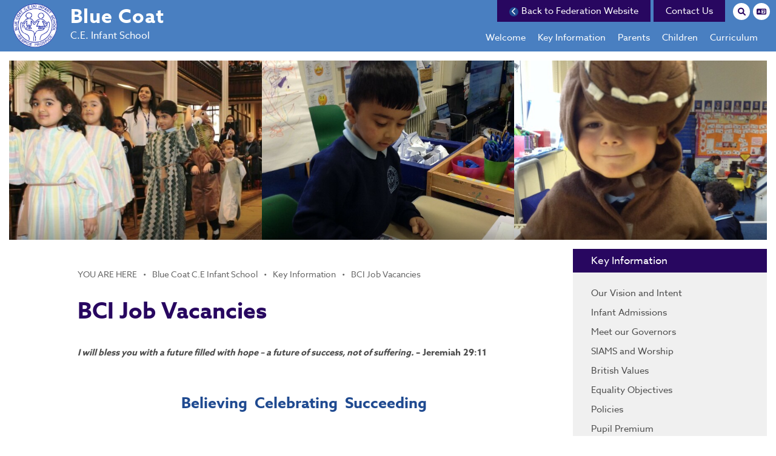

--- FILE ---
content_type: text/html; charset=utf-8
request_url: https://www.bluecoatfederation.co.uk/blue-coat-c-e-infant-school/key-information/bci-job-vacancies/
body_size: 109438
content:


	<!DOCTYPE html>
<!--[if !IE]><!-->
<html lang="en-GB">
<!--<![endif]-->
<!--[if IE 6 ]><html lang="en-GB" class="ie ie6"><![endif]-->
<!--[if IE 7 ]><html lang="en-GB" class="ie ie7"><![endif]-->
<!--[if IE 8 ]><html lang="en-GB" class="ie ie8"><![endif]-->
<head>
	<base href="https://www.bluecoatfederation.co.uk/"><!--[if lte IE 6]></base><![endif]-->
	<title>BCI Job Vacancies - THE BLUE COAT - Ce Infant and Junior Schools’ Federation</title>

	<script src="javascript/pace.js"></script>
	<script>accessibilitymode = [];</script>

	<meta charset="utf-8">
	<meta name="viewport" content="width=device-width, initial-scale=1.0">
	<meta http-equiv="Content-Type" content="text/html; charset=utf-8">

	

	<meta property="og:title" content="THE BLUE COAT">
	<meta property="og:description" content="BCI Job Vacancies">
	<meta property="og:image" content="https://www.bluecoatfederation.co.uk/assets/Images/Logos/sociallogo.png">
	<meta property="og:url" content="https://www.bluecoatfederation.co.uk">
	<meta name="twitter:card" content="summary_large_image">
	<meta property="og:site_name" content="THE BLUE COAT">
	<meta name="twitter:image:alt" content="THE BLUE COAT Logo">

	
	<!--[if lt IE 9]>
	<script src="//html5shiv.googlecode.com/svn/trunk/html5.js"></script>
	<![endif]-->

	
	
	
	
	
	
	<link rel="icon" type="image/png" href="/assets/Images/Logos/favicon__FillWzE2LDE2XQ.png" sizes="16x16">  
<link rel="icon" type="image/png" href="/assets/Images/Logos/favicon__FillWzMyLDMyXQ.png" sizes="32x32">  
<link rel="icon" type="image/png" href="/assets/Images/Logos/favicon__FillWzk2LDk2XQ.png" sizes="96x96">
<link rel="apple-touch-icon" href="/assets/Images/Logos/favicon__FillWzEyMCwxMjBd.png">
<link rel="apple-touch-icon" sizes="180x180" href="/assets/Images/Logos/favicon__FillWzE4MCwxODBd.png">
<link rel="apple-touch-icon" sizes="152x152" href="/assets/Images/Logos/favicon__FillWzE1MiwxNTJd.png">
<link rel="apple-touch-icon" sizes="167x167" href="/assets/Images/Logos/favicon__FillWzE2NywxNjdd.png">
	
	
		<script src="https://use.typekit.net/jmm0wrl.js"></script>
		<script>try{Typekit.load({ async: true });}catch(e){}</script>
	
	
		<link rel="preconnect" href="https://fonts.googleapis.com">
		<link rel="preconnect" href="https://fonts.gstatic.com" crossorigin>
		<link href="https://fonts.googleapis.com/css2?family=Ephesis&amp;family=Source+Sans+Pro:wght@200;400;700&amp;display=swap" rel="stylesheet">
	
	
	
	
	
    <script async src="https://www.googletagmanager.com/gtag/js?id=G-5Z2S4PKY1Z"></script>
    <script>
        if (document.cookie.indexOf("gdprAccepted=") >= 0) {
			window.dataLayer = window.dataLayer || [];
            function gtag(){dataLayer.push(arguments);}
            gtag('js', new Date());
            gtag('config', 'G-5Z2S4PKY1Z');
        } else {
			document.cookie = '_ga=G-5Z2S4PKY1Z; domain=.bluecoatfederation.co.uk; expires=Thu, 01 Jan 1970 00:00:01 GMT;';
            document.cookie = '_gat_gtag_G-5Z2S4PKY1Z=; domain=.bluecoatfederation.co.uk; expires=Thu, 01 Jan 1970 00:00:01 GMT;';
            document.cookie = '_gid=G-5Z2S4PKY1Z; domain=.bluecoatfederation.co.uk; expires=Thu, 01 Jan 1970 00:00:01 GMT;';
        }
    </script>
	
    
<link rel="stylesheet" type="text/css" href="/css/fontawesome.css?m=1732630636" />
<link rel="stylesheet" type="text/css" href="/css/accessibility.css?m=1732630636" />
<link rel="stylesheet" type="text/css" href="/css/form.css?m=1732630636" />
<link rel="stylesheet" type="text/css" href="/css/typography.css?m=1732630636" />
<link rel="stylesheet" type="text/css" href="/css/layout.css?m=1732630636" />
</head>

	<body style="--section-color: #497fc1;" ontouchstart="" data-base-url="bci-job-vacancies" class="sectioncolorset  Page sectionblue-coat-c-e-infant-school subsection2" dir="ltr">

	

	

		<div id="scrolltop" data-scroll-label="Top"></div>

<div class="header" role="banner">

	<a href="/blue-coat-c-e-infant-school/key-information/bci-job-vacancies/#main-content" class="skiplink">Skip Navigation</a>

	<div class="headerinner ">

		<input tabindex="-1" type="radio" class="navtoggleinput" name="menusearch" id="notoggle" checked/>
		<input tabindex="-1" type="radio" class="navtoggleinput" name="menusearch" id="menutoggle"/>
		<input tabindex="-1" type="radio" class="navtoggleinput" name="menusearch" id="searchtoggle"/>
		<input tabindex="-1" type="radio" class="navtoggleinput" name="menusearch" id="translatetoggle"/>

		<div class="menusplash"></div>
		
		<div class="topbar">
			<div class="logo" data-lazy="leftforce">
			
				<a aria-label="Home" href="/blue-coat-c-e-infant-school/" class="brand" rel="home">
			
				
				<img class="logoimg thisone" alt="logo" src="/assets/Images/Logos/Infant-School-Logo.png"/>
				<div class="h1">Blue Coat
				<span>C.E. Infant School</span></div>
			</a></div>
			<nav class="topnav" aria-label="Primary">
	
		<ul class='level1Menu '>
			<li class="level1item burger"><label class="menutoggle" for="menutoggle"><i class="fas fa-bars"></i></label></li>
			
				<li class='level1item noChildren'>
					<a aria-label="Home" href="/blue-coat-c-e-infant-school/" class='level1link'><span class="level1text">Home</span><span class="level1text shortened">Home</span></a>
				</li>
			
			
				
					<li class='level1item noChildren'>
						
							<a aria-label="Welcome" href="https://www.bluecoatfederation.co.uk/blue-coat-c-e-infant-school/welcome/" class='level1link link-27' title="Welcome"><span class="level1text">Welcome</span><span class="level1text shortened">Welcome</span></a>
				        
				        
				    </li>
				
			
				
					<li class='level1item topsection'>
						
							<a aria-label="Key Information" href="https://www.bluecoatfederation.co.uk/blue-coat-c-e-infant-school/key-information/" class='level1link link-39' title="Key Information"><span class="level1text">Key Information</span><span class="level1text shortened">Key Information</span></a>
				        
				        
							
				                <ul class='level2Menu '>
	<div class="level2MenuContainer">
		<div style="background-image: url(/assets/Images/Logos/sociallogo__ScaleWidthWzkwMF0.png); background-size: contain;" class="menuthumbnail"></div>
	    <div class="menu2items">
		    
		    	
		    		
						<li class='level2item noChildren'>
					        
					        	<a aria-label="Our Vision and Intent" href="/blue-coat-c-e-infant-school/key-information/vision-and-intent/" class='level2link' title="Our Vision and Intent"><span class="level2text">Our Vision and Intent</span></a>
				            
				            
					    </li>
					
				
		    
		    	
		    		
						<li class='level2item noChildren'>
					        
					        	<a aria-label="Infant Admissions" href="/blue-coat-c-e-infant-school/key-information/infant-admissions/" class='level2link' title="Infant Admissions"><span class="level2text">Infant Admissions</span></a>
				            
				            
					    </li>
					
				
		    
		    	
		    		
						<li class='level2item noChildren'>
					        
					        	<a aria-label="Meet our Governors" href="/blue-coat-c-e-infant-school/key-information/meet-our-governors/" class='level2link' title="Meet our Governors"><span class="level2text">Meet our Governors</span></a>
				            
				            
					    </li>
					
				
		    
		    	
		    		
						<li class='level2item noChildren'>
					        
					        	<a aria-label="SIAMS and Worship" href="/blue-coat-c-e-infant-school/key-information/siams-and-worship/" class='level2link' title="SIAMS and Worship"><span class="level2text">SIAMS and Worship</span></a>
				            
				            
					    </li>
					
				
		    
		    	
		    		
						<li class='level2item noChildren'>
					        
					        	<a aria-label="British Values" href="/blue-coat-c-e-infant-school/key-information/british-values/" class='level2link' title="British Values"><span class="level2text">British Values</span></a>
				            
				            
					    </li>
					
				
		    
		    	
		    		
						<li class='level2item noChildren'>
					        
					        	<a aria-label="Equality Objectives" href="/blue-coat-c-e-infant-school/key-information/equality-objectives/" class='level2link' title="Equality Objectives"><span class="level2text">Equality Objectives</span></a>
				            
				            
					    </li>
					
				
		    
		    	
		    		
						<li class='level2item noChildren'>
					        
					        	<a aria-label="Policies" href="/blue-coat-c-e-infant-school/key-information/policies/" class='level2link' title="Policies"><span class="level2text">Policies</span></a>
				            
				            
					    </li>
					
				
		    
		    	
		    		
						<li class='level2item noChildren'>
					        
					        	<a aria-label="Pupil Premium" href="/blue-coat-c-e-infant-school/key-information/pupil-premium/" class='level2link' title="Pupil Premium"><span class="level2text">Pupil Premium</span></a>
				            
				            
					    </li>
					
				
		    
		    	
		    		
						<li class='level2item noChildren'>
					        
					        	<a aria-label="Sports Premium" href="/blue-coat-c-e-infant-school/key-information/sports-premium/" class='level2link' title="Sports Premium"><span class="level2text">Sports Premium</span></a>
				            
				            
					    </li>
					
				
		    
		    	
		    		
						<li class='level2item noChildren'>
					        
					        	<a aria-label="Meet the Staff" href="/blue-coat-c-e-infant-school/key-information/meet-the-staff/" class='level2link' title="Meet the Staff"><span class="level2text">Meet the Staff</span></a>
				            
				            
					    </li>
					
				
		    
		    	
		    		
						<li class='level2item noChildren'>
					        
					        	<a aria-label="Ofsted Reports &amp; Parent View" href="/blue-coat-c-e-infant-school/key-information/ofsted-reports-and-parent-view/" class='level2link' title="Ofsted Reports &amp; Parent View"><span class="level2text">Ofsted Reports &amp; Parent View</span></a>
				            
				            
					    </li>
					
				
		    
		    	
		    		
						<li class='level2item noChildren'>
					        
					        	<a aria-label="End of Year Assessment Data" href="/blue-coat-c-e-infant-school/key-information/end-of-year-assessment-data/" class='level2link' title="End of Year Assessment Data"><span class="level2text">End of Year Assessment Data</span></a>
				            
				            
					    </li>
					
				
		    
		    	
		    		
						<li class='level2item noChildren'>
					        
								<a aria-label="DfE Performance Tables" href="https://www.find-school-performance-data.service.gov.uk/school/104231/blue-coat-church-of-england-aided-infant-school" class='level2link' title="DfE Performance Tables" target="_blank" rel="noopener"><span class="level2text">DfE Performance Tables</span></a>
							
				            
					    </li>
					
				
		    
		    	
		    		
						<li class='level2item noChildren'>
					        
								<a aria-label="School Financial Benchmark" href="https://financial-benchmarking-and-insights-tool.education.gov.uk/school/104231" class='level2link' title="School Financial Benchmark" target="_blank" rel="noopener"><span class="level2text">School Financial Benchmark</span></a>
							
				            
					    </li>
					
				
		    
		    	
		    		
						<li class='level2item noChildren'>
					        
					        	<a aria-label="SEND and Inclusion" href="/blue-coat-c-e-infant-school/key-information/send-and-inclusion/" class='level2link' title="SEND and Inclusion"><span class="level2text">SEND and Inclusion</span></a>
				            
				            
					    </li>
					
				
		    
		    	
		    		
						<li class='level2item noChildren'>
					        
					        	<a aria-label=" Behaviour (Good to be Green)" href="/blue-coat-c-e-infant-school/key-information/behaviour-good-to-be-green/" class='level2link' title=" Behaviour (Good to be Green)"><span class="level2text"> Behaviour (Good to be Green)</span></a>
				            
				            
					    </li>
					
				
		    
		    	
		    		
						<li class='level2item noChildren'>
					        
					        	<a aria-label="BCI Job Vacancies" href="/blue-coat-c-e-infant-school/key-information/bci-job-vacancies/" class='level2link' title="BCI Job Vacancies"><span class="level2text">BCI Job Vacancies</span></a>
				            
				            
					    </li>
					
				
		    
		    	
		    		
						<li class='level2item noChildren'>
					        
					        	<a aria-label="Staff Email/ Helpdesk" href="/blue-coat-c-e-infant-school/key-information/httpswww-bluecoatfederation-co-ukblue-coat-c-e-junior-schoolkey-informationstaff-email-helpdesk/" class='level2link' title="Staff Email/ Helpdesk"><span class="level2text">Staff Email/ Helpdesk</span></a>
				            
				            
					    </li>
					
				
		    
		</div>
	</div>
</ul>
				            
				        
				    </li>
				
			
				
					<li class='level1item'>
						
							<a aria-label="Parents" href="https://www.bluecoatfederation.co.uk/blue-coat-c-e-infant-school/parents/" class='level1link link-40' title="Parents"><span class="level1text">Parents</span><span class="level1text shortened">Parents</span></a>
				        
				        
							
				                <ul class='level2Menu '>
	<div class="level2MenuContainer">
		<div style="background-image: url(/assets/Images/Logos/sociallogo__ScaleWidthWzkwMF0.png); background-size: contain;" class="menuthumbnail"></div>
	    <div class="menu2items">
		    
		    	
		    		
						<li class='level2item noChildren'>
					        
					        	<a aria-label="Letters to Parents" href="/blue-coat-c-e-infant-school/parents/letters-to-parents/" class='level2link' title="Letters to Parents"><span class="level2text">Letters to Parents</span></a>
				            
				            
					    </li>
					
				
		    
		    	
		    		
						<li class='level2item noChildren'>
					        
					        	<a aria-label="Blue Print Newsletter" href="/blue-coat-c-e-infant-school/parents/blue-print-newsletter/" class='level2link' title="Blue Print Newsletter"><span class="level2text">Blue Print Newsletter</span></a>
				            
				            
					    </li>
					
				
		    
		    	
		    		
						<li class='level2item noChildren'>
					        
					        	<a aria-label="Dates and Events" href="/blue-coat-c-e-infant-school/parents/dates-and-events/" class='level2link' title="Dates and Events"><span class="level2text">Dates and Events</span></a>
				            
				            
					    </li>
					
				
		    
		    	
		    		
						<li class='level2item noChildren'>
					        
					        	<a aria-label="The School Day" href="/blue-coat-c-e-infant-school/parents/the-school-day/" class='level2link' title="The School Day"><span class="level2text">The School Day</span></a>
				            
				            
					    </li>
					
				
		    
		    	
		    		
						<li class='level2item noChildren'>
					        
					        	<a aria-label="Uniform" href="/blue-coat-c-e-infant-school/parents/uniform/" class='level2link' title="Uniform"><span class="level2text">Uniform</span></a>
				            
				            
					    </li>
					
				
		    
		    	
		    		
						<li class='level2item noChildren'>
					        
					        	<a aria-label="School Meals" href="/blue-coat-c-e-infant-school/parents/school-meals/" class='level2link' title="School Meals"><span class="level2text">School Meals</span></a>
				            
				            
					    </li>
					
				
		    
		    	
		    		
						<li class='level2item noChildren'>
					        
					        	<a aria-label="School Health Support" href="/blue-coat-c-e-infant-school/parents/school-health-support/" class='level2link' title="School Health Support"><span class="level2text">School Health Support</span></a>
				            
				            
					    </li>
					
				
		    
		    	
		    		
						<li class='level2item noChildren'>
					        
					        	<a aria-label="School Gateway" href="/blue-coat-c-e-infant-school/parents/school-gateway/" class='level2link' title="School Gateway"><span class="level2text">School Gateway</span></a>
				            
				            
					    </li>
					
				
		    
		    	
		    		
						<li class='level2item noChildren'>
					        
					        	<a aria-label="Home Learning Expectations" href="/blue-coat-c-e-infant-school/parents/home-learning-expectations/" class='level2link' title="Home Learning Expectations"><span class="level2text">Home Learning Expectations</span></a>
				            
				            
					    </li>
					
				
		    
		    	
		    		
						<li class='level2item noChildren'>
					        
					        	<a aria-label="Parental Feedback" href="/blue-coat-c-e-infant-school/parents/parental-feedback/" class='level2link' title="Parental Feedback"><span class="level2text">Parental Feedback</span></a>
				            
				            
					    </li>
					
				
		    
		    	
		    		
						<li class='level2item noChildren'>
					        
								<a aria-label="Junior Adventures" href="https://www.junioradventuresgroup.co.uk/find-us/blue-coat-federation" class='level2link' title="Junior Adventures" target="_blank" rel="noopener"><span class="level2text">Junior Adventures</span></a>
							
				            
					    </li>
					
				
		    
		    	
		    		
						<li class='level2item noChildren'>
					        
					        	<a aria-label="E- safety for Parents" href="/blue-coat-c-e-infant-school/parents/e-safety-for-parents/" class='level2link' title="E- safety for Parents"><span class="level2text">E- safety for Parents</span></a>
				            
				            
					    </li>
					
				
		    
		    	
		    		
						<li class='level2item noChildren'>
					        
					        	<a aria-label="Calendar" href="/blue-coat-c-e-infant-school/parents/calendar/" class='level2link' title="Calendar"><span class="level2text">Calendar</span></a>
				            
				            
					    </li>
					
				
		    
		    	
		    		
						<li class='level2item noChildren'>
					        
					        	<a aria-label="Early Years Advice for Parents" href="/blue-coat-c-e-infant-school/parents/early-years-advice-for-parents/" class='level2link' title="Early Years Advice for Parents"><span class="level2text">Early Years Advice for Parents</span></a>
				            
				            
					    </li>
					
				
		    
		</div>
	</div>
</ul>
				            
				        
				    </li>
				
			
				
					<li class='level1item'>
						
							<a aria-label="Children" href="https://www.bluecoatfederation.co.uk/blue-coat-c-e-infant-school/children-2/e-safety/" class='level1link link-158' title="Children"><span class="level1text">Children</span><span class="level1text shortened">Children</span></a>
				        
				        
							
				                <ul class='level2Menu '>
	<div class="level2MenuContainer">
		<div style="background-image: url(/assets/Images/Logos/sociallogo__ScaleWidthWzkwMF0.png); background-size: contain;" class="menuthumbnail"></div>
	    <div class="menu2items">
		    
		    	
		    		
						<li class='level2item noChildren'>
					        
					        	<a aria-label="E-Safety" href="/blue-coat-c-e-infant-school/children-2/e-safety/" class='level2link' title="E-Safety"><span class="level2text">E-Safety</span></a>
				            
				            
					    </li>
					
				
		    
		    	
		    		
						<li class='level2item noChildren'>
					        
					        	<a aria-label="School Council" href="/blue-coat-c-e-infant-school/children-2/school-council/" class='level2link' title="School Council"><span class="level2text">School Council</span></a>
				            
				            
					    </li>
					
				
		    
		    	
		    		
						<li class='level2item noChildren'>
					        
					        	<a aria-label="Extra Curricular Activities" href="/blue-coat-c-e-infant-school/children-2/extra-curricular-activities/" class='level2link' title="Extra Curricular Activities"><span class="level2text">Extra Curricular Activities</span></a>
				            
				            
					    </li>
					
				
		    
		    	
		    		
						<li class='level2item noChildren'>
					        
								<a aria-label="Time Table Rock" href="https://ttrockstars.com" class='level2link' title="Time Table Rock" target="_blank" rel="noopener"><span class="level2text">Time Table Rock</span></a>
							
				            
					    </li>
					
				
		    
		    	
		    		
						<li class='level2item noChildren'>
					        
								<a aria-label="Purple Mash" href="https://www.purplemash.com/sch/bluecoat#/" class='level2link' title="Purple Mash" target="_blank" rel="noopener"><span class="level2text">Purple Mash</span></a>
							
				            
					    </li>
					
				
		    
		</div>
	</div>
</ul>
				            
				        
				    </li>
				
			
				
					<li class='level1item'>
						
							<a aria-label="Curriculum" href="https://www.bluecoatfederation.co.uk/blue-coat-c-e-infant-school/curriculum/" class='level1link link-42' title="Curriculum"><span class="level1text">Curriculum</span><span class="level1text shortened">Curriculum</span></a>
				        
				        
							
				                <ul class='level2Menu '>
	<div class="level2MenuContainer">
		<div style="background-image: url(/assets/Images/Logos/sociallogo__ScaleWidthWzkwMF0.png); background-size: contain;" class="menuthumbnail"></div>
	    <div class="menu2items">
		    
		    	
		    		
						<li class='level2item noChildren'>
					        
					        	<a aria-label="EYFS Curriculum" href="/blue-coat-c-e-infant-school/curriculum/eyfs-curriculum/" class='level2link' title="EYFS Curriculum"><span class="level2text">EYFS Curriculum</span></a>
				            
				            
					    </li>
					
				
		    
		    	
		    		
						<li class='level2item noChildren'>
					        
					        	<a aria-label="Religious Education" href="/blue-coat-c-e-infant-school/curriculum/religious-education/" class='level2link' title="Religious Education"><span class="level2text">Religious Education</span></a>
				            
				            
					    </li>
					
				
		    
		    	
		    		
						<li class='level2item noChildren'>
					        
					        	<a aria-label="English" href="/blue-coat-c-e-infant-school/curriculum/english/" class='level2link' title="English"><span class="level2text">English</span></a>
				            
				            
					    </li>
					
				
		    
		    	
		    		
						<li class='level2item noChildren'>
					        
					        	<a aria-label="Maths" href="/blue-coat-c-e-infant-school/curriculum/maths/" class='level2link' title="Maths"><span class="level2text">Maths</span></a>
				            
				            
					    </li>
					
				
		    
		    	
		    		
						<li class='level2item noChildren'>
					        
					        	<a aria-label="Science" href="/blue-coat-c-e-infant-school/curriculum/science/" class='level2link' title="Science"><span class="level2text">Science</span></a>
				            
				            
					    </li>
					
				
		    
		    	
		    		
						<li class='level2item noChildren'>
					        
					        	<a aria-label="History" href="/blue-coat-c-e-infant-school/curriculum/history/" class='level2link' title="History"><span class="level2text">History</span></a>
				            
				            
					    </li>
					
				
		    
		    	
		    		
						<li class='level2item noChildren'>
					        
					        	<a aria-label="Geography" href="/blue-coat-c-e-infant-school/curriculum/geography/" class='level2link' title="Geography"><span class="level2text">Geography</span></a>
				            
				            
					    </li>
					
				
		    
		    	
		    		
						<li class='level2item noChildren'>
					        
					        	<a aria-label="Physical Education (PE)" href="/blue-coat-c-e-infant-school/curriculum/physical-education-pe/" class='level2link' title="Physical Education (PE)"><span class="level2text">Physical Education (PE)</span></a>
				            
				            
					    </li>
					
				
		    
		    	
		    		
						<li class='level2item noChildren'>
					        
					        	<a aria-label="Music" href="/blue-coat-c-e-infant-school/curriculum/music/" class='level2link' title="Music"><span class="level2text">Music</span></a>
				            
				            
					    </li>
					
				
		    
		    	
		    		
						<li class='level2item noChildren'>
					        
					        	<a aria-label="Art and Design" href="/blue-coat-c-e-infant-school/curriculum/art-and-design/" class='level2link' title="Art and Design"><span class="level2text">Art and Design</span></a>
				            
				            
					    </li>
					
				
		    
		    	
		    		
						<li class='level2item noChildren'>
					        
					        	<a aria-label="Computing" href="/blue-coat-c-e-infant-school/curriculum/computing/" class='level2link' title="Computing"><span class="level2text">Computing</span></a>
				            
				            
					    </li>
					
				
		    
		    	
		    		
						<li class='level2item noChildren'>
					        
					        	<a aria-label="Design and Technology" href="/blue-coat-c-e-infant-school/curriculum/design-and-technology/" class='level2link' title="Design and Technology"><span class="level2text">Design and Technology</span></a>
				            
				            
					    </li>
					
				
		    
		    	
		    		
						<li class='level2item noChildren'>
					        
					        	<a aria-label="National Assessment" href="/blue-coat-c-e-infant-school/curriculum/national-assessment/" class='level2link' title="National Assessment"><span class="level2text">National Assessment</span></a>
				            
				            
					    </li>
					
				
		    
		    	
		    		
						<li class='level2item noChildren'>
					        
					        	<a aria-label="NEW PSHE Curriculum" href="/blue-coat-c-e-infant-school/curriculum/new-pshe-curriculum/" class='level2link' title="NEW PSHE Curriculum"><span class="level2text">NEW PSHE Curriculum</span></a>
				            
				            
					    </li>
					
				
		    
		    	
		    		
						<li class='level2item noChildren'>
					        
					        	<a aria-label="Forest Schools" href="/blue-coat-c-e-infant-school/curriculum/forest-schools/" class='level2link' title="Forest Schools"><span class="level2text">Forest Schools</span></a>
				            
				            
					    </li>
					
				
		    
		</div>
	</div>
</ul>
				            
				        
				    </li>
				
			
		</ul>
	
</nav>
        
		</div>

		<div class="mobilenav">
	<label for="notoggle" class="menunotoggle"><i class="fas fa-times"></i></label>
	<ul class="mobilelevel1Menu">
		
			
    <li class="link">
        
            
                <a tabindex="-1" href="/" class="Item link children" title="Go to the Home page"><span>Home</span></a>
            
            
                
                    <input tabindex="-1" type="checkbox" id="MOB-P1-1" class="sbtogglecheck"/>
                    <label tabindex="-1" class="sbtoggle" for="MOB-P1-1"></label>
                
            
            <ul>
	
		
			
				
    <li class="link">
        
            
                <a tabindex="-1" href="/home/about-us/" class="Item link children" title="Go to the Our Federation page"><span>Our Federation</span></a>
            
            
                
                    <input tabindex="-1" type="checkbox" id="MOB-P2-1" class="sbtogglecheck"/>
                    <label tabindex="-1" class="sbtoggle" for="MOB-P2-1"></label>
                
            
            <ul>
	
		
			
				
    <li class="link">
        
            
                <a tabindex="-1" href="/home/about-us/a-history-of-blue-coat/" class="link" title="Go to the A History of Blue Coat page"><span>A History of Blue Coat</span></a>
            
        
    </li>

			
		
			
				
    <li class="link">
        
            
                <a tabindex="-1" href="/home/about-us/our-core-values/" class="link" title="Go to the Our Core Values page"><span>Our Core Values</span></a>
            
        
    </li>

			
		
			
				
    <li class="link">
        
            
                <a tabindex="-1" href="/home/about-us/reporting-salaries-of-high-paid-staff/" class="link" title="Go to the Reporting Salaries of High Paid Staff page"><span>Reporting Salaries of High Paid Staff</span></a>
            
        
    </li>

			
		
			
				
    <li class="link">
        
            
                <a tabindex="-1" href="/home/about-us/accessibility-statement/" class="link" title="Go to the Accessibility Statement page"><span>Accessibility Statement</span></a>
            
        
    </li>

			
		
			
				
    <li class="link">
        
            
                <a tabindex="-1" href="/home/about-us/trade-union-facility-time/" class="link" title="Go to the Trade Union Facility Time page"><span>Trade Union Facility Time</span></a>
            
        
    </li>

			
		
			
				
    <li class="link">
        
            
                <a tabindex="-1" href="/home/about-us/staff-policies-top/staff-policies/" class="link" title="Go to the Staff Policies page"><span>Staff Policies</span></a>
            
        
    </li>

			
		
	
</ul>
        
    </li>

			
		
			
				
    <li class="link">
        
            
                <a tabindex="-1" href="/blue-coat-c-e-infant-school/" class="link" title="Go to the Infant School page"><span>Infant School</span></a>
            
        
    </li>

			
		
			
				
    <li class="link">
        
            
                <a tabindex="-1" href="/blue-coat-c-e-junior-school/" class="link" title="Go to the Junior School page"><span>Junior School</span></a>
            
        
    </li>

			
		
			
				
    <li class="link">
        
            
                <a tabindex="-1" href="/home/the-ark-srp/" class="link" title="Go to the The Ark (SRP) page"><span>The Ark (SRP)</span></a>
            
        
    </li>

			
		
			
				
    <li class="link">
        
            
                <a tabindex="-1" href="/home/our-community/" class="Item link children" title="Go to the Our Community page"><span>Our Community</span></a>
            
            
                
                    <input tabindex="-1" type="checkbox" id="MOB-P69-5" class="sbtogglecheck"/>
                    <label tabindex="-1" class="sbtoggle" for="MOB-P69-5"></label>
                
            
            <ul>
	
		
			
				
    <li class="link">
        
            
                <a tabindex="-1" href="/home/our-community/pta/" class="link" title="Go to the PTA page"><span>PTA</span></a>
            
        
    </li>

			
		
			
				
    <li class="link">
        
            
                <a tabindex="-1" href="/home/our-community/toddler-group/" class="link" title="Go to the Toddler Group page"><span>Toddler Group</span></a>
            
        
    </li>

			
		
			
				
    <li class="link">
        
            
                <a tabindex="-1" href="/home/our-community/welcome-to-st-matthews-church/" class="link" title="Go to the Welcome to St. Matthew’s Church page"><span>Welcome to St. Matthew’s Church</span></a>
            
        
    </li>

			
		
			
				
    <li class="link">
        
            
                <a tabindex="-1" href="https://wasupme.com/ " class="link" title="Go to the WASUP (World Against Single Use Plastics) page" target="_blank" rel="noopener"><span>WASUP</span></a>
            
        
    </li>

			
		
			
				
    <li class="link">
        
            
                <a tabindex="-1" href="/home/our-community/blue-coat-sunday/" class="link" title="Go to the Blue Coat Sunday page"><span>Blue Coat Sunday</span></a>
            
        
    </li>

			
		
			
				
    <li class="link">
        
            
                <a tabindex="-1" href="/home/our-community/fundraising/" class="link" title="Go to the Fundraising page"><span>Fundraising</span></a>
            
        
    </li>

			
		
			
				
    <li class="link">
        
            
                <a tabindex="-1" href="/home/our-community/schools-direct/" class="link" title="Go to the Schools Direct page"><span>Schools Direct</span></a>
            
        
    </li>

			
		
	
</ul>
        
    </li>

			
		
	
</ul>
        
    </li>

		
			
    <li class="section">
        
            
                <a tabindex="-1" href="/blue-coat-c-e-infant-school/" class="Item section children" title="Go to the Blue Coat C.E Infant School page"><span>Blue Coat C.E Infant School</span></a>
            
            
                
                    <input tabindex="-1" type="checkbox" id="MOB-P24-2" class="sbtogglecheck" checked/>
                    <label tabindex="-1" class="sbtoggle" for="MOB-P24-2"></label>
                
            
            <ul>
	
		
			
				
    <li class="link">
        
            
                <a tabindex="-1" href="/blue-coat-c-e-infant-school/welcome/" class="link" title="Go to the Welcome page"><span>Welcome</span></a>
            
        
    </li>

			
		
			
				
    <li class="section">
        
            
                <a tabindex="-1" href="/blue-coat-c-e-infant-school/key-information/" class="Item section children" title="Go to the Key Information page"><span>Key Information</span></a>
            
            
                
                    <input tabindex="-1" type="checkbox" id="MOB-P39-2" class="sbtogglecheck" checked/>
                    <label tabindex="-1" class="sbtoggle" for="MOB-P39-2"></label>
                
            
            <ul>
	
		
			
				
    <li class="link">
        
            
                <a tabindex="-1" href="/blue-coat-c-e-infant-school/key-information/vision-and-intent/" class="link" title="Go to the Our Vision and Intent page"><span>Our Vision and Intent</span></a>
            
        
    </li>

			
		
			
				
    <li class="link">
        
            
                <a tabindex="-1" href="/blue-coat-c-e-infant-school/key-information/infant-admissions/" class="link" title="Go to the Infant Admissions page"><span>Infant Admissions</span></a>
            
        
    </li>

			
		
			
				
    <li class="link">
        
            
                <a tabindex="-1" href="/blue-coat-c-e-infant-school/key-information/meet-our-governors/" class="link" title="Go to the Meet our Governors page"><span>Meet our Governors</span></a>
            
        
    </li>

			
		
			
				
    <li class="link">
        
            
                <a tabindex="-1" href="/blue-coat-c-e-infant-school/key-information/siams-and-worship/" class="link" title="Go to the SIAMS and Worship page"><span>SIAMS and Worship</span></a>
            
        
    </li>

			
		
			
				
    <li class="link">
        
            
                <a tabindex="-1" href="/blue-coat-c-e-infant-school/key-information/british-values/" class="link" title="Go to the British Values page"><span>British Values</span></a>
            
        
    </li>

			
		
			
				
    <li class="link">
        
            
                <a tabindex="-1" href="/blue-coat-c-e-infant-school/key-information/equality-objectives/" class="link" title="Go to the Equality Objectives page"><span>Equality Objectives</span></a>
            
        
    </li>

			
		
			
				
    <li class="link">
        
            
                <a tabindex="-1" href="/blue-coat-c-e-infant-school/key-information/policies/" class="link" title="Go to the Policies page"><span>Policies</span></a>
            
        
    </li>

			
		
			
				
    <li class="link">
        
            
                <a tabindex="-1" href="/blue-coat-c-e-infant-school/key-information/pupil-premium/" class="link" title="Go to the Pupil Premium page"><span>Pupil Premium</span></a>
            
        
    </li>

			
		
			
				
    <li class="link">
        
            
                <a tabindex="-1" href="/blue-coat-c-e-infant-school/key-information/sports-premium/" class="link" title="Go to the Sports Premium page"><span>Sports Premium</span></a>
            
        
    </li>

			
		
			
				
    <li class="link">
        
            
                <a tabindex="-1" href="/blue-coat-c-e-infant-school/key-information/meet-the-staff/" class="link" title="Go to the Meet the Staff page"><span>Meet the Staff</span></a>
            
        
    </li>

			
		
			
				
    <li class="link">
        
            
                <a tabindex="-1" href="/blue-coat-c-e-infant-school/key-information/ofsted-reports-and-parent-view/" class="link" title="Go to the Ofsted Reports &amp; Parent View page"><span>Ofsted Reports &amp; Parent View</span></a>
            
        
    </li>

			
		
			
				
    <li class="link">
        
            
                <a tabindex="-1" href="/blue-coat-c-e-infant-school/key-information/end-of-year-assessment-data/" class="link" title="Go to the End of Year Assessment Data page"><span>End of Year Assessment Data</span></a>
            
        
    </li>

			
		
			
				
    <li class="link">
        
            
                <a tabindex="-1" href="https://www.find-school-performance-data.service.gov.uk/school/104231/blue-coat-church-of-england-aided-infant-school" class="link" title="Go to the DfE Performance Tables page" target="_blank" rel="noopener"><span>DfE Performance Tables</span></a>
            
        
    </li>

			
		
			
				
    <li class="link">
        
            
                <a tabindex="-1" href="https://financial-benchmarking-and-insights-tool.education.gov.uk/school/104231" class="link" title="Go to the School Financial Benchmark page" target="_blank" rel="noopener"><span>School Financial Benchmark</span></a>
            
        
    </li>

			
		
			
				
    <li class="link">
        
            
                <a tabindex="-1" href="/blue-coat-c-e-infant-school/key-information/send-and-inclusion/" class="link" title="Go to the SEND and Inclusion page"><span>SEND and Inclusion</span></a>
            
        
    </li>

			
		
			
				
    <li class="link">
        
            
                <a tabindex="-1" href="/blue-coat-c-e-infant-school/key-information/behaviour-good-to-be-green/" class="link" title="Go to the  Behaviour (Good to be Green) page"><span> Behaviour (Good to be Green)</span></a>
            
        
    </li>

			
		
			
				
    <li class="current">
        
            
                <a tabindex="-1" href="/blue-coat-c-e-infant-school/key-information/bci-job-vacancies/" class="current" title="Go to the BCI Job Vacancies page"><span>BCI Job Vacancies</span></a>
            
        
    </li>

			
		
			
				
    <li class="link">
        
            
                <a tabindex="-1" href="/blue-coat-c-e-infant-school/key-information/httpswww-bluecoatfederation-co-ukblue-coat-c-e-junior-schoolkey-informationstaff-email-helpdesk/" class="link" title="Go to the Staff Email/ Helpdesk page"><span>Staff Email/ Helpdesk</span></a>
            
        
    </li>

			
		
	
</ul>
        
    </li>

			
		
			
				
    <li class="link">
        
            
                <a tabindex="-1" href="/blue-coat-c-e-infant-school/parents/" class="Item link children" title="Go to the Parents page"><span>Parents</span></a>
            
            
                
                    <input tabindex="-1" type="checkbox" id="MOB-P40-3" class="sbtogglecheck"/>
                    <label tabindex="-1" class="sbtoggle" for="MOB-P40-3"></label>
                
            
            <ul>
	
		
			
				
    <li class="link">
        
            
                <a tabindex="-1" href="/blue-coat-c-e-infant-school/parents/letters-to-parents/" class="link" title="Go to the Letters to Parents page"><span>Letters to Parents</span></a>
            
        
    </li>

			
		
			
				
    <li class="link">
        
            
                <a tabindex="-1" href="/blue-coat-c-e-infant-school/parents/blue-print-newsletter/" class="link" title="Go to the Blue Print Newsletter page"><span>Blue Print Newsletter</span></a>
            
        
    </li>

			
		
			
				
    <li class="link">
        
            
                <a tabindex="-1" href="/blue-coat-c-e-infant-school/parents/dates-and-events/" class="link" title="Go to the Dates and Events page"><span>Dates and Events</span></a>
            
        
    </li>

			
		
			
				
    <li class="link">
        
            
                <a tabindex="-1" href="/blue-coat-c-e-infant-school/parents/the-school-day/" class="link" title="Go to the The School Day page"><span>The School Day</span></a>
            
        
    </li>

			
		
			
				
    <li class="link">
        
            
                <a tabindex="-1" href="/blue-coat-c-e-infant-school/parents/uniform/" class="link" title="Go to the Uniform page"><span>Uniform</span></a>
            
        
    </li>

			
		
			
				
    <li class="link">
        
            
                <a tabindex="-1" href="/blue-coat-c-e-infant-school/parents/school-meals/" class="link" title="Go to the School Meals page"><span>School Meals</span></a>
            
        
    </li>

			
		
			
				
    <li class="link">
        
            
                <a tabindex="-1" href="/blue-coat-c-e-infant-school/parents/school-health-support/" class="Item link children" title="Go to the School Health Support page"><span>School Health Support</span></a>
            
            
                
                    <input tabindex="-1" type="checkbox" id="MOB-P67-7" class="sbtogglecheck"/>
                    <label tabindex="-1" class="sbtoggle" for="MOB-P67-7"></label>
                
            
            <ul>
	
		
			
				
    <li class="link">
        
            
                <a tabindex="-1" href="/blue-coat-c-e-infant-school/parents/school-health-support/oral-hygiene/" class="link" title="Go to the Oral Hygiene page"><span>Oral Hygiene</span></a>
            
        
    </li>

			
		
	
</ul>
        
    </li>

			
		
			
				
    <li class="link">
        
            
                <a tabindex="-1" href="/blue-coat-c-e-infant-school/parents/school-gateway/" class="link" title="Go to the School Gateway page"><span>School Gateway</span></a>
            
        
    </li>

			
		
			
				
    <li class="link">
        
            
                <a tabindex="-1" href="/blue-coat-c-e-infant-school/parents/home-learning-expectations/" class="link" title="Go to the Home Learning Expectations page"><span>Home Learning Expectations</span></a>
            
        
    </li>

			
		
			
				
    <li class="link">
        
            
                <a tabindex="-1" href="/blue-coat-c-e-infant-school/parents/parental-feedback/" class="link" title="Go to the Parental Feedback page"><span>Parental Feedback</span></a>
            
        
    </li>

			
		
			
				
    <li class="link">
        
            
                <a tabindex="-1" href="https://www.junioradventuresgroup.co.uk/find-us/blue-coat-federation" class="link" title="Go to the Junior Adventures page" target="_blank" rel="noopener"><span>Junior Adventures</span></a>
            
        
    </li>

			
		
			
				
    <li class="link">
        
            
                <a tabindex="-1" href="/blue-coat-c-e-infant-school/parents/e-safety-for-parents/" class="link" title="Go to the E- safety for Parents page"><span>E- safety for Parents</span></a>
            
        
    </li>

			
		
			
				
    <li class="link">
        
            
                <a tabindex="-1" href="/blue-coat-c-e-infant-school/parents/calendar/" class="link" title="Go to the Calendar page"><span>Calendar</span></a>
            
        
    </li>

			
		
			
				
    <li class="link">
        
            
                <a tabindex="-1" href="/blue-coat-c-e-infant-school/parents/early-years-advice-for-parents/" class="link" title="Go to the Early Years Advice for Parents page"><span>Early Years Advice for Parents</span></a>
            
        
    </li>

			
		
	
</ul>
        
    </li>

			
		
			
				
    <li class="link">
        
            
                <a tabindex="-1" href="/blue-coat-c-e-infant-school/children-2/e-safety/" class="Item link children" title="Go to the Children page"><span>Children</span></a>
            
            
                
                    <input tabindex="-1" type="checkbox" id="MOB-P158-4" class="sbtogglecheck"/>
                    <label tabindex="-1" class="sbtoggle" for="MOB-P158-4"></label>
                
            
            <ul>
	
		
			
				
    <li class="link">
        
            
                <a tabindex="-1" href="/blue-coat-c-e-infant-school/children-2/e-safety/" class="link" title="Go to the E-Safety page"><span>E-Safety</span></a>
            
        
    </li>

			
		
			
				
    <li class="link">
        
            
                <a tabindex="-1" href="/blue-coat-c-e-infant-school/children-2/school-council/" class="link" title="Go to the School Council page"><span>School Council</span></a>
            
        
    </li>

			
		
			
				
    <li class="link">
        
            
                <a tabindex="-1" href="/blue-coat-c-e-infant-school/children-2/extra-curricular-activities/" class="link" title="Go to the Extra Curricular Activities page"><span>Extra Curricular Activities</span></a>
            
        
    </li>

			
		
			
				
    <li class="link">
        
            
                <a tabindex="-1" href="https://ttrockstars.com" class="link" title="Go to the Time Table Rock page" target="_blank" rel="noopener"><span>Time Table Rock</span></a>
            
        
    </li>

			
		
			
				
    <li class="link">
        
            
                <a tabindex="-1" href="https://www.purplemash.com/sch/bluecoat#/" class="link" title="Go to the Purple Mash page" target="_blank" rel="noopener"><span>Purple Mash</span></a>
            
        
    </li>

			
		
	
</ul>
        
    </li>

			
		
			
				
    <li class="link">
        
            
                <a tabindex="-1" href="/blue-coat-c-e-infant-school/curriculum/" class="Item link children" title="Go to the Curriculum page"><span>Curriculum</span></a>
            
            
                
                    <input tabindex="-1" type="checkbox" id="MOB-P42-5" class="sbtogglecheck"/>
                    <label tabindex="-1" class="sbtoggle" for="MOB-P42-5"></label>
                
            
            <ul>
	
		
			
				
    <li class="link">
        
            
                <a tabindex="-1" href="/blue-coat-c-e-infant-school/curriculum/eyfs-curriculum/" class="Item link children" title="Go to the EYFS Curriculum page"><span>EYFS Curriculum</span></a>
            
            
                
                    <input tabindex="-1" type="checkbox" id="MOB-P87-1" class="sbtogglecheck"/>
                    <label tabindex="-1" class="sbtoggle" for="MOB-P87-1"></label>
                
            
            <ul>
	
		
			
				
    <li class="link">
        
            
                <a tabindex="-1" href="/blue-coat-c-e-infant-school/curriculum/eyfs-curriculum/reception-curriculum/" class="link" title="Go to the Reception Curriculum page"><span>Reception Curriculum</span></a>
            
        
    </li>

			
		
			
				
    <li class="link">
        
            
                <a tabindex="-1" href="/blue-coat-c-e-infant-school/curriculum/eyfs-curriculum/nursery-curriculum/" class="link" title="Go to the Nursery Curriculum page"><span>Nursery Curriculum</span></a>
            
        
    </li>

			
		
			
				
    <li class="link">
        
            
                <a tabindex="-1" href="/blue-coat-c-e-infant-school/curriculum/eyfs-curriculum/nursery-rhymes-and-stories-at-bci/" class="link" title="Go to the Nursery Rhymes and Stories at BCI page"><span>Nursery Rhymes and Stories at BCI</span></a>
            
        
    </li>

			
		
	
</ul>
        
    </li>

			
		
			
				
    <li class="link">
        
            
                <a tabindex="-1" href="/blue-coat-c-e-infant-school/curriculum/religious-education/" class="link" title="Go to the Religious Education page"><span>Religious Education</span></a>
            
        
    </li>

			
		
			
				
    <li class="link">
        
            
                <a tabindex="-1" href="/blue-coat-c-e-infant-school/curriculum/english/" class="Item link children" title="Go to the English page"><span>English</span></a>
            
            
                
                    <input tabindex="-1" type="checkbox" id="MOB-P92-3" class="sbtogglecheck"/>
                    <label tabindex="-1" class="sbtoggle" for="MOB-P92-3"></label>
                
            
            <ul>
	
		
			
				
    <li class="link">
        
            
                <a tabindex="-1" href="/blue-coat-c-e-infant-school/curriculum/english/read-write-inc/" class="link" title="Go to the Read Write Inc. page"><span>Read Write Inc.</span></a>
            
        
    </li>

			
		
	
</ul>
        
    </li>

			
		
			
				
    <li class="link">
        
            
                <a tabindex="-1" href="/blue-coat-c-e-infant-school/curriculum/maths/" class="link" title="Go to the Maths page"><span>Maths</span></a>
            
        
    </li>

			
		
			
				
    <li class="link">
        
            
                <a tabindex="-1" href="/blue-coat-c-e-infant-school/curriculum/science/" class="link" title="Go to the Science page"><span>Science</span></a>
            
        
    </li>

			
		
			
				
    <li class="link">
        
            
                <a tabindex="-1" href="/blue-coat-c-e-infant-school/curriculum/history/" class="link" title="Go to the History page"><span>History</span></a>
            
        
    </li>

			
		
			
				
    <li class="link">
        
            
                <a tabindex="-1" href="/blue-coat-c-e-infant-school/curriculum/geography/" class="link" title="Go to the Geography page"><span>Geography</span></a>
            
        
    </li>

			
		
			
				
    <li class="link">
        
            
                <a tabindex="-1" href="/blue-coat-c-e-infant-school/curriculum/physical-education-pe/" class="link" title="Go to the Physical Education (PE) page"><span>Physical Education (PE)</span></a>
            
        
    </li>

			
		
			
				
    <li class="link">
        
            
                <a tabindex="-1" href="/blue-coat-c-e-infant-school/curriculum/music/" class="link" title="Go to the Music page"><span>Music</span></a>
            
        
    </li>

			
		
			
				
    <li class="link">
        
            
                <a tabindex="-1" href="/blue-coat-c-e-infant-school/curriculum/art-and-design/" class="link" title="Go to the Art and Design page"><span>Art and Design</span></a>
            
        
    </li>

			
		
			
				
    <li class="link">
        
            
                <a tabindex="-1" href="/blue-coat-c-e-infant-school/curriculum/computing/" class="link" title="Go to the Computing page"><span>Computing</span></a>
            
        
    </li>

			
		
			
				
    <li class="link">
        
            
                <a tabindex="-1" href="/blue-coat-c-e-infant-school/curriculum/design-and-technology/" class="link" title="Go to the Design and Technology page"><span>Design and Technology</span></a>
            
        
    </li>

			
		
			
				
    <li class="link">
        
            
                <a tabindex="-1" href="/blue-coat-c-e-infant-school/curriculum/national-assessment/" class="link" title="Go to the National Assessment page"><span>National Assessment</span></a>
            
        
    </li>

			
		
			
				
    <li class="link">
        
            
                <a tabindex="-1" href="/blue-coat-c-e-infant-school/curriculum/new-pshe-curriculum/" class="Item link children" title="Go to the NEW PSHE Curriculum page"><span>NEW PSHE Curriculum</span></a>
            
            
                
                    <input tabindex="-1" type="checkbox" id="MOB-P103-14" class="sbtogglecheck"/>
                    <label tabindex="-1" class="sbtoggle" for="MOB-P103-14"></label>
                
            
            <ul>
	
		
			
				
    <li class="link">
        
            
                <a tabindex="-1" href="/blue-coat-c-e-infant-school/curriculum/new-pshe-curriculum/pshe-curriculum-consultation/" class="link" title="Go to the PSHE Curriculum Consultation page"><span>PSHE Curriculum Consultation</span></a>
            
        
    </li>

			
		
			
				
    <li class="link">
        
            
                <a tabindex="-1" href="/blue-coat-c-e-infant-school/curriculum/new-pshe-curriculum/relationship-and-sex-education-rse/" class="link" title="Go to the Relationship and Sex Education (RSE) page"><span>Relationship and Sex Education (RSE)</span></a>
            
        
    </li>

			
		
	
</ul>
        
    </li>

			
		
			
				
    <li class="link">
        
            
                <a tabindex="-1" href="/blue-coat-c-e-infant-school/curriculum/forest-schools/" class="link" title="Go to the Forest Schools page"><span>Forest Schools</span></a>
            
        
    </li>

			
		
	
</ul>
        
    </li>

			
		
	
</ul>
        
    </li>

		
			
    <li class="link">
        
            
                <a tabindex="-1" href="/blue-coat-c-e-junior-school/" class="Item link children" title="Go to the Blue Coat C.E Junior School page"><span>Blue Coat C.E Junior School</span></a>
            
            
                
                    <input tabindex="-1" type="checkbox" id="MOB-P23-3" class="sbtogglecheck"/>
                    <label tabindex="-1" class="sbtoggle" for="MOB-P23-3"></label>
                
            
            <ul>
	
		
			
				
    <li class="link">
        
            
                <a tabindex="-1" href="/blue-coat-c-e-junior-school/welcome/" class="link" title="Go to the Welcome page"><span>Welcome</span></a>
            
        
    </li>

			
		
			
				
    <li class="link">
        
            
                <a tabindex="-1" href="/blue-coat-c-e-junior-school/key-information/" class="Item link children" title="Go to the Key Information page"><span>Key Information</span></a>
            
            
                
                    <input tabindex="-1" type="checkbox" id="MOB-P29-2" class="sbtogglecheck"/>
                    <label tabindex="-1" class="sbtoggle" for="MOB-P29-2"></label>
                
            
            <ul>
	
		
			
				
    <li class="link">
        
            
                <a tabindex="-1" href="/blue-coat-c-e-junior-school/key-information/vision-and-intent-2/" class="link" title="Go to the Our Vision and Intent page"><span>Our Vision and Intent</span></a>
            
        
    </li>

			
		
			
				
    <li class="link">
        
            
                <a tabindex="-1" href="/blue-coat-c-e-junior-school/key-information/admissions/" class="link" title="Go to the Admissions page"><span>Admissions</span></a>
            
        
    </li>

			
		
			
				
    <li class="link">
        
            
                <a tabindex="-1" href="/blue-coat-c-e-junior-school/key-information/equality-objectives/" class="link" title="Go to the Equality Objectives page"><span>Equality Objectives</span></a>
            
        
    </li>

			
		
			
				
    <li class="link">
        
            
                <a tabindex="-1" href="/blue-coat-c-e-junior-school/key-information/meet-our-governors/" class="link" title="Go to the Meet our Governors page"><span>Meet our Governors</span></a>
            
        
    </li>

			
		
			
				
    <li class="link">
        
            
                <a tabindex="-1" href="/blue-coat-c-e-junior-school/key-information/meet-the-staff/" class="link" title="Go to the Meet the Staff page"><span>Meet the Staff</span></a>
            
        
    </li>

			
		
			
				
    <li class="link">
        
            
                <a tabindex="-1" href="/blue-coat-c-e-junior-school/key-information/policy-documents/" class="link" title="Go to the Policy Documents page"><span>Policy Documents</span></a>
            
        
    </li>

			
		
			
				
    <li class="link">
        
            
                <a tabindex="-1" href="/blue-coat-c-e-junior-school/key-information/data-protection-gdpr/" class="link" title="Go to the Data Protection – GDPR page"><span>Data Protection – GDPR</span></a>
            
        
    </li>

			
		
			
				
    <li class="link">
        
            
                <a tabindex="-1" href="https://financial-benchmarking-and-insights-tool.education.gov.uk/school/104230" class="link" title="Go to the School Financial Benchmarking page" target="_blank" rel="noopener"><span>School Financial Benchmarking</span></a>
            
        
    </li>

			
		
			
				
    <li class="link">
        
            
                <a tabindex="-1" href="/blue-coat-c-e-junior-school/key-information/send-and-inclusion/" class="link" title="Go to the SEND and Inclusion page"><span>SEND and Inclusion</span></a>
            
        
    </li>

			
		
			
				
    <li class="link">
        
            
                <a tabindex="-1" href="/blue-coat-c-e-junior-school/key-information/british-values/" class="link" title="Go to the British Values page"><span>British Values</span></a>
            
        
    </li>

			
		
			
				
    <li class="link">
        
            
                <a tabindex="-1" href="/blue-coat-c-e-junior-school/key-information/key-stage-2-results/" class="link" title="Go to the Key Stage Two Data Summary  page"><span>Key Stage Two Data Summary </span></a>
            
        
    </li>

			
		
			
				
    <li class="link">
        
            
                <a tabindex="-1" href="https://www.find-school-performance-data.service.gov.uk/school/104230/blue-coat-church-of-england-aided-junior-school" class="link" title="Go to the DfE School Performance Tables  page" target="_blank" rel="noopener"><span>DfE School Performance Tables </span></a>
            
        
    </li>

			
		
			
				
    <li class="link">
        
            
                <a tabindex="-1" href="/blue-coat-c-e-junior-school/key-information/pupil-and-sport-premium/" class="link" title="Go to the Pupil &amp; Sport Premium page"><span>Pupil &amp; Sport Premium</span></a>
            
        
    </li>

			
		
			
				
    <li class="link">
        
            
                <a tabindex="-1" href="/blue-coat-c-e-junior-school/key-information/ofsted-and-parent-view/" class="link" title="Go to the Ofsted and Parent View page"><span>Ofsted and Parent View</span></a>
            
        
    </li>

			
		
			
				
    <li class="link">
        
            
                <a tabindex="-1" href="/blue-coat-c-e-junior-school/key-information/outdoor-learning/" class="link" title="Go to the Outdoor Learning page"><span>Outdoor Learning</span></a>
            
        
    </li>

			
		
			
				
    <li class="link">
        
            
                <a tabindex="-1" href="/blue-coat-c-e-junior-school/key-information/siams-and-worship/" class="Item link children" title="Go to the SIAMS &amp; Worship page"><span>SIAMS &amp; Worship</span></a>
            
            
                
                    <input tabindex="-1" type="checkbox" id="MOB-P120-16" class="sbtogglecheck"/>
                    <label tabindex="-1" class="sbtoggle" for="MOB-P120-16"></label>
                
            
            <ul>
	
		
			
				
    <li class="link">
        
            
                <a tabindex="-1" href="/blue-coat-c-e-junior-school/key-information/siams-and-worship/worship-at-blue-coat/" class="link" title="Go to the Worship at Blue Coat page"><span>Worship at Blue Coat</span></a>
            
        
    </li>

			
		
			
				
    <li class="link">
        
            
                <a tabindex="-1" href="/blue-coat-c-e-junior-school/key-information/siams-and-worship/school-prayer/" class="link" title="Go to the School Prayer page"><span>School Prayer</span></a>
            
        
    </li>

			
		
	
</ul>
        
    </li>

			
		
			
				
    <li class="link">
        
            
                <a tabindex="-1" href="/blue-coat-c-e-junior-school/key-information/job-vacancies/" class="link" title="Go to the Job Vacancies page"><span>Job Vacancies</span></a>
            
        
    </li>

			
		
			
				
    <li class="link">
        
            
                <a tabindex="-1" href="/blue-coat-c-e-junior-school/key-information/staff-email-helpdesk/" class="link" title="Go to the Staff Email/ Helpdesk page"><span>Staff Email/ Helpdesk</span></a>
            
        
    </li>

			
		
	
</ul>
        
    </li>

			
		
			
				
    <li class="link">
        
            
                <a tabindex="-1" href="/blue-coat-c-e-junior-school/parents/term-dates/" class="Item link children" title="Go to the Parents page"><span>Parents</span></a>
            
            
                
                    <input tabindex="-1" type="checkbox" id="MOB-P30-3" class="sbtogglecheck"/>
                    <label tabindex="-1" class="sbtoggle" for="MOB-P30-3"></label>
                
            
            <ul>
	
		
			
				
    <li class="link">
        
            
                <a tabindex="-1" href="/blue-coat-c-e-junior-school/parents/term-dates/" class="link" title="Go to the Term Dates page"><span>Term Dates</span></a>
            
        
    </li>

			
		
			
				
    <li class="link">
        
            
                <a tabindex="-1" href="/blue-coat-c-e-junior-school/parents/our-school-day/" class="link" title="Go to the Our School Day page"><span>Our School Day</span></a>
            
        
    </li>

			
		
			
				
    <li class="link">
        
            
                <a tabindex="-1" href="/blue-coat-c-e-junior-school/parents/uniform/" class="link" title="Go to the Uniform page"><span>Uniform</span></a>
            
        
    </li>

			
		
			
				
    <li class="link">
        
            
                <a tabindex="-1" href="/blue-coat-c-e-junior-school/parents/e-safety/" class="link" title="Go to the E-Safety page"><span>E-Safety</span></a>
            
        
    </li>

			
		
			
				
    <li class="link">
        
            
                <a tabindex="-1" href="/blue-coat-c-e-junior-school/parents/blue-print-newsletter/" class="link" title="Go to the Blue Print Newsletter page"><span>Blue Print Newsletter</span></a>
            
        
    </li>

			
		
			
				
    <li class="link">
        
            
                <a tabindex="-1" href="https://www.junioradventuresgroup.co.uk/find-us/blue-coat-federation. " class="link" title="Go to the Junior Adventures page" target="_blank" rel="noopener"><span>Junior Adventures</span></a>
            
        
    </li>

			
		
			
				
    <li class="link">
        
            
                <a tabindex="-1" href="/blue-coat-c-e-junior-school/parents/national-curriculum-assessments-information-for-parents-2/" class="link" title="Go to the National curriculum assessments: information for parents page"><span>National curriculum assessments: information for parents</span></a>
            
        
    </li>

			
		
			
				
    <li class="link">
        
            
                <a tabindex="-1" href="/blue-coat-c-e-junior-school/parents/school-meals/" class="link" title="Go to the School Meals page"><span>School Meals</span></a>
            
        
    </li>

			
		
			
				
    <li class="link">
        
            
                <a tabindex="-1" href="/blue-coat-c-e-junior-school/parents/school-health-support/" class="link" title="Go to the School Health Support page"><span>School Health Support</span></a>
            
        
    </li>

			
		
			
				
    <li class="link">
        
            
                <a tabindex="-1" href="/blue-coat-c-e-junior-school/parents/school-gateway/" class="link" title="Go to the School Gateway page"><span>School Gateway</span></a>
            
        
    </li>

			
		
			
				
    <li class="link">
        
            
                <a tabindex="-1" href="/blue-coat-c-e-junior-school/parents/parent-teacher-association/" class="link" title="Go to the Parent Teacher Association page"><span>Parent Teacher Association</span></a>
            
        
    </li>

			
		
			
				
    <li class="link">
        
            
                <a tabindex="-1" href="/blue-coat-c-e-junior-school/parents/parents-focus-group/" class="link" title="Go to the Parents’ Focus Group page"><span>Parents’ Focus Group</span></a>
            
        
    </li>

			
		
			
				
    <li class="link">
        
            
                <a tabindex="-1" href="/blue-coat-c-e-junior-school/parents/fundraising-and-community/" class="Item link children" title="Go to the Fundraising and Community page"><span>Fundraising and Community</span></a>
            
            
                
                    <input tabindex="-1" type="checkbox" id="MOB-P136-13" class="sbtogglecheck"/>
                    <label tabindex="-1" class="sbtoggle" for="MOB-P136-13"></label>
                
            
            <ul>
	
		
			
				
    <li class="link">
        
            
                <a tabindex="-1" href="/blue-coat-c-e-junior-school/parents/fundraising-and-community/the-blue-coat-foundation/" class="link" title="Go to the The Blue Coat Foundation page"><span>The Blue Coat Foundation</span></a>
            
        
    </li>

			
		
			
				
    <li class="link">
        
            
                <a tabindex="-1" href="https://www.bluecoatacademy.org" class="link" title="Go to the Blue Coat Academy page" target="_blank" rel="noopener"><span>Blue Coat Academy</span></a>
            
        
    </li>

			
		
			
				
    <li class="link">
        
            
                <a tabindex="-1" href="/blue-coat-c-e-junior-school/parents/fundraising-and-community/community-learning/" class="link" title="Go to the Community Learning page"><span>Community Learning</span></a>
            
        
    </li>

			
		
	
</ul>
        
    </li>

			
		
			
				
    <li class="link">
        
            
                <a tabindex="-1" href="/blue-coat-c-e-junior-school/parents/calendar/" class="link" title="Go to the Calendar page"><span>Calendar</span></a>
            
        
    </li>

			
		
	
</ul>
        
    </li>

			
		
			
				
    <li class="link">
        
            
                <a tabindex="-1" href="/blue-coat-c-e-junior-school/children/e-safety/" class="Item link children" title="Go to the Children page"><span>Children</span></a>
            
            
                
                    <input tabindex="-1" type="checkbox" id="MOB-P31-4" class="sbtogglecheck"/>
                    <label tabindex="-1" class="sbtoggle" for="MOB-P31-4"></label>
                
            
            <ul>
	
		
			
				
    <li class="link">
        
            
                <a tabindex="-1" href="/blue-coat-c-e-junior-school/children/e-safety/" class="link" title="Go to the E-Safety page"><span>E-Safety</span></a>
            
        
    </li>

			
		
			
				
    <li class="link">
        
            
                <a tabindex="-1" href="/blue-coat-c-e-junior-school/children/summer-reading-and-writing-challenges/" class="link" title="Go to the Summer Reading and Writing Challenges page"><span>Summer Reading and Writing Challenges</span></a>
            
        
    </li>

			
		
			
				
    <li class="link">
        
            
                <a tabindex="-1" href="https://classroom.thenational.academy/subjects-by-key-stage/key-stage-2" class="link" title="Go to the Oak Academy Online Classroom page" target="_blank" rel="noopener"><span>Oak Academy Online Classroom</span></a>
            
        
    </li>

			
		
			
				
    <li class="link">
        
            
                <a tabindex="-1" href="/blue-coat-c-e-junior-school/children/choir/" class="link" title="Go to the Choir page"><span>Choir</span></a>
            
        
    </li>

			
		
	
</ul>
        
    </li>

			
		
			
				
    <li class="link">
        
            
                <a tabindex="-1" href="/blue-coat-c-e-junior-school/curriculum/" class="Item link children" title="Go to the Curriculum page"><span>Curriculum</span></a>
            
            
                
                    <input tabindex="-1" type="checkbox" id="MOB-P32-5" class="sbtogglecheck"/>
                    <label tabindex="-1" class="sbtoggle" for="MOB-P32-5"></label>
                
            
            <ul>
	
		
			
				
    <li class="link">
        
            
                <a tabindex="-1" href="/blue-coat-c-e-junior-school/curriculum/national-curriculum-assessments-information-for-parents/" class="link" title="Go to the National curriculum assessments: information for parents page"><span>National curriculum assessments: information for parents</span></a>
            
        
    </li>

			
		
			
				
    <li class="link">
        
            
                <a tabindex="-1" href="/blue-coat-c-e-junior-school/curriculum/religious-education/" class="link" title="Go to the Religious Education page"><span>Religious Education</span></a>
            
        
    </li>

			
		
			
				
    <li class="link">
        
            
                <a tabindex="-1" href="/blue-coat-c-e-junior-school/curriculum/english/" class="link" title="Go to the English page"><span>English</span></a>
            
        
    </li>

			
		
			
				
    <li class="link">
        
            
                <a tabindex="-1" href="/blue-coat-c-e-junior-school/curriculum/maths/" class="link" title="Go to the Maths page"><span>Maths</span></a>
            
        
    </li>

			
		
			
				
    <li class="link">
        
            
                <a tabindex="-1" href="/blue-coat-c-e-junior-school/curriculum/science/" class="link" title="Go to the Science page"><span>Science</span></a>
            
        
    </li>

			
		
			
				
    <li class="link">
        
            
                <a tabindex="-1" href="/blue-coat-c-e-junior-school/curriculum/geography/" class="link" title="Go to the Geography page"><span>Geography</span></a>
            
        
    </li>

			
		
			
				
    <li class="link">
        
            
                <a tabindex="-1" href="/blue-coat-c-e-junior-school/curriculum/history/" class="link" title="Go to the History page"><span>History</span></a>
            
        
    </li>

			
		
			
				
    <li class="link">
        
            
                <a tabindex="-1" href="/blue-coat-c-e-junior-school/curriculum/physical-education/" class="link" title="Go to the Physical Education page"><span>Physical Education</span></a>
            
        
    </li>

			
		
			
				
    <li class="link">
        
            
                <a tabindex="-1" href="/blue-coat-c-e-junior-school/curriculum/art-and-design/" class="link" title="Go to the Art and Design page"><span>Art and Design</span></a>
            
        
    </li>

			
		
			
				
    <li class="link">
        
            
                <a tabindex="-1" href="/blue-coat-c-e-junior-school/curriculum/music/" class="link" title="Go to the Music page"><span>Music</span></a>
            
        
    </li>

			
		
			
				
    <li class="link">
        
            
                <a tabindex="-1" href="/blue-coat-c-e-junior-school/curriculum/design-technology/" class="link" title="Go to the Design Technology page"><span>Design Technology</span></a>
            
        
    </li>

			
		
			
				
    <li class="link">
        
            
                <a tabindex="-1" href="/blue-coat-c-e-junior-school/curriculum/computing/" class="link" title="Go to the Computing page"><span>Computing</span></a>
            
        
    </li>

			
		
			
				
    <li class="link">
        
            
                <a tabindex="-1" href="/blue-coat-c-e-junior-school/curriculum/pshe/" class="Item link children" title="Go to the PSHE page"><span>PSHE</span></a>
            
            
                
                    <input tabindex="-1" type="checkbox" id="MOB-P153-13" class="sbtogglecheck"/>
                    <label tabindex="-1" class="sbtoggle" for="MOB-P153-13"></label>
                
            
            <ul>
	
		
			
				
    <li class="link">
        
            
                <a tabindex="-1" href="/blue-coat-c-e-junior-school/curriculum/pshe/pshe-curriculum-consultation/" class="link" title="Go to the PSHE Curriculum Consultation page"><span>PSHE Curriculum Consultation</span></a>
            
        
    </li>

			
		
	
</ul>
        
    </li>

			
		
			
				
    <li class="link">
        
            
                <a tabindex="-1" href="/blue-coat-c-e-junior-school/curriculum/relationship-and-sex-education-rse/" class="link" title="Go to the Relationship and Sex Education (RSE) page"><span>Relationship and Sex Education (RSE)</span></a>
            
        
    </li>

			
		
	
</ul>
        
    </li>

			
		
	
</ul>
        
    </li>

		
	</ul>
</div>

		<div class="rightcontrols">
			<div class="rightinner">
				<label class="tgbut searchtoggle" for="searchtoggle"><i class="fa-solid fa-magnifying-glass"></i></label>
				<label class="tgbut searchtoggle reset" for="notoggle"><i class="fa-solid fa-magnifying-glass"></i></label>
				
					<label class="tgbut translatetoggle" for="translatetoggle"><i class="fa-solid fa-language"></i></label>
					<label class="tgbut translatetoggle reset" for="notoggle"><i class="fa-solid fa-language"></i></label>
				

				<div class="search">
					<div class="searchform"><form id="SearchForm_SearchForm" action="/blue-coat-c-e-infant-school/key-information/bci-job-vacancies/SearchForm/" method="GET" enctype="application/x-www-form-urlencoded">
	
	<p id="SearchForm_SearchForm_error" class="alert " style="display: none"></p>
	
	<fieldset>
		
		<div id="SearchForm_SearchForm_Search_Holder" class="field text form-group--no-label">
	
	<div class="middleColumn">
		<input type="text" name="Search" class="text form-group--no-label" id="SearchForm_SearchForm_Search" placeholder="Search" />
	</div>
	
	
	
</div>

		
		
		<button type="submit" name="action_results" class="action searchformsubmit form-group--no-label" id="SearchForm_SearchForm_action_results">
		<span></span>
	</button>
		
	</fieldset>
</form>
</div>
				</div>
				
					<div class="translate">
						<div><div id="google_translate_element"></div></div>
						<script type="application/javascript" src="/javascript/calendar/RenderCalendar.js?m=1675176831"></script>
<script type="application/javascript" src="/javascript/calendar/Config.js?m=1685726407"></script>
<script type="application/javascript" src="//code.jquery.com/jquery-3.6.0.min.js"></script>
<script type="application/javascript" src="/javascript/script.js?m=1685113053"></script>
<script type="text/javascript">
						function googleTranslateElementInit() {
						  new google.translate.TranslateElement({pageLanguage: 'en', layout: google.translate.TranslateElement.InlineLayout.SIMPLE}, 'google_translate_element');
						}
						</script>
						<script type="text/javascript" src="//translate.google.com/translate_a/element.js?cb=googleTranslateElementInit"></script>
					</div>
				

				<div class="topicons">
					<label class="tgbut searchtoggle" for="searchtoggle"><i class="fa-solid fa-magnifying-glass"></i></label>
					<label class="tgbut searchtoggle reset" for="notoggle"><i class="fa-solid fa-magnifying-glass"></i></label>
					
						<label class="tgbut translatetoggle" for="translatetoggle"><i class="fa-solid fa-language"></i></label>
						<label class="tgbut translatetoggle reset" for="notoggle"><i class="fa-solid fa-language"></i></label>
					

					
						
							
								
							
						
							
								
							
						
							
								
									<a class="toplink homepagelink" href="/blue-coat-c-e-junior-school/">Blue Coat C.E Junior School</a>
								
							
						
					
					
					
					    
					        <a class="tblink" rel="noopener" href="/" style="background-color: #280760;">
								
									<div class="icon"><i class="fa-solid fa-chevron-left"></i></div>
								
								<div class="title">Back to Federation Website</div>
					        </a>
					    
					        <a class="tblink" rel="noopener" href="/home/about-us/contact-us/" style="background-color: #280760;">
								
								<div class="title">Contact Us</div>
					        </a>
					    
					
				</div>
			</div>
		</div>

		
	</div>

</div>



	<header class="headercontent">
		
		
			
				
				<div class="headerimages parallax" >
					
						
							<div class="headerimage img2" style="background-image: linear-gradient(0deg, rgba(0,0,0,0.8) 0%, rgba(0,0,0,0) 40%), url('/assets/Images/Defaults/IMG_1152-2__ScaleWidthWzYwMF0.JPG'); background-position:50% 50%;"></div>
						
							<div class="headerimage img2" style="background-image: linear-gradient(0deg, rgba(0,0,0,0.8) 0%, rgba(0,0,0,0) 40%), url('/assets/Images/Defaults/IMG_5576__ScaleWidthWzYwMF0.JPG'); background-position:50% 50%;"></div>
						
							<div class="headerimage img2" style="background-image: linear-gradient(0deg, rgba(0,0,0,0.8) 0%, rgba(0,0,0,0) 40%), url('/assets/Images/Defaults/IMG_5180__ScaleWidthWzYwMF0.JPG'); background-position:50% 50%;"></div>
						
							<div class="headerimage img2" style="background-image: linear-gradient(0deg, rgba(0,0,0,0.8) 0%, rgba(0,0,0,0) 40%), url('/assets/Images/Defaults/IMG_5418__ScaleWidthWzYwMF0.JPG'); background-position:50% 50%;"></div>
						
							<div class="headerimage img2" style="background-image: linear-gradient(0deg, rgba(0,0,0,0.8) 0%, rgba(0,0,0,0) 40%), url('/assets/Images/Defaults/99__ScaleWidthWzYwMF0.JPG'); background-position:50% 50%;"></div>
						
							<div class="headerimage img2" style="background-image: linear-gradient(0deg, rgba(0,0,0,0.8) 0%, rgba(0,0,0,0) 40%), url('/assets/Images/Defaults/IMG_1986__ScaleWidthWzYwMF0.JPG'); background-position:50% 50%;"></div>
						
					
				</div>
			
		

		

		

		
		
		

		

	</header>






<div id="scrollbody"></div>


		

		
		<script>
			var scrapetime = 1679656714;
			var homepageid = 59;
			//notice dialog hidden with js if static publishing on and noticesseen[n] cookie is later than page scraped time
			function getCookie(cname,homepageid) {
			  let name = cname + homepageid + "=";
			  let decodedCookie = decodeURIComponent(document.cookie);
			  let ca = decodedCookie.split(';');
			  for(let i = 0; i <ca.length; i++) {
				let c = ca[i];
				while (c.charAt(0) == ' ') {
				  c = c.substring(1);
				}
				if (c.indexOf(name) == 0) {
				  return c.substring(name.length, c.length);
				}
			  }
			  return "";
			}

			noticeseencookie = getCookie('noticesseen','');
			if(noticeseencookie == ''){
			  noticeseencookie = getCookie('noticesseen',homepageid);
			}
			if(noticeseencookie != ''){
			  if(parseInt(noticeseencookie,10) > parseInt(scrapetime,10)){
				document.querySelectorAll(".noticesblackout").forEach(el => el.remove());
				document.querySelectorAll(".noticedialogwrapper").forEach(el => el.remove());
			  }
			}
			</script>

		<div class="main" role="main" id="main-content">
				
				<div class="inner typography">
					
						
							<div class="outer" style="flex-wrap: wrap-reverse; ">
								
								
								
									<div class="contentextend padded innercontainer">
										
											
	<div class="outer">
		<div>
			<div id="Breadcrumbs" class="removefirsthomebreadcrumb"><span class="leader"></span>
				
			   		<a aria-label="Blue Coat C.E Infant School" href="/blue-coat-c-e-infant-school/">Blue Coat C.E Infant School</a> 

	<a href="/blue-coat-c-e-infant-school/" class="breadcrumb-1">Blue Coat C.E Infant School</a> &raquo; <a href="/blue-coat-c-e-infant-school/key-information/" class="breadcrumb-2">Key Information</a> &raquo; BCI Job Vacancies

 <span class="breadcrumbslast">BCI Job Vacancies</span>
			   	
			</div>
		</div>
	</div>

										
										<article class="content-container">
											

<h1 class="innertitle">BCI Job Vacancies</h1>






	<div class="content">
	
		
			
			<section class="bloqseparate">
			
				
					<p><strong><em>I will bless you with a future filled with hope – a future of success, not of suffering.</em> – Jeremiah 29:11</strong></p><p class="text-center"> </p><h4 class="text-center"><strong> Believing  Celebrating  Succeeding</strong></h4><p class="text-center"> <img src="https://www.bluecoatfederation.co.uk/assets/Bluecoat-infant-logo__ResizedImageWzEyOCwxMjhd.png" alt="" width="128" height="128" class="center ss-htmleditorfield-file image" loading="lazy"></p><p class="text-center"> </p><h4 class="text-center">We welcome enquiries from everyone and value diversity in our workforce.</h4><p class="text-left"><br>The Federation provides a comprehensive professional development programme tailored to the needs of individual staff at all stages of their careers. There is a package of employee benefits available for all Blue Coat Federation employees.</p><p class="text-left">Appointments are subject to DBS enhanced clearance, plus 2 suitable professional references. We are committed to safeguarding and promoting the welfare of children and young people and expect all staff and volunteers to share this commitment.</p><p class="text-left">Should you be interested in applying please visit our website www.bluecoatfederation.co.uk and download the Job Description and Application form, unfortunately, CVs will not be accepted. Alternatively please contact lharper@bluecoatfederation.co.uk for an electronic application pack to be sent to you.</p><p class="text-left"> </p><h3 class="text-center">Lunchtime Supervisor</h3><p class="text-center"><strong>Permanent</strong></p><p class="text-left"><a href="https://www.bluecoatfederation.co.uk/assets/Job-Vaccancies/2025-26/L-T-Supervisor-advert-Dec-2025.pdf" class="assetInlineLink mimepdf" aria-label="File Link"><span class="inlineLinkAnim"></span><span class="inlineLinkTitle">Lunchtime supervisor advert</span></a></p><p class="text-left"><a href="https://www.bluecoatfederation.co.uk/assets/Job-Vaccancies/2025-26/Lunchtime-Supervisor-Job-Description.pdf" class="assetInlineLink mimepdf" aria-label="File Link"><span class="inlineLinkAnim"></span><span class="inlineLinkTitle">Lunchtime supervisor job Description</span></a></p><p class="text-left"><a href="https://www.bluecoatfederation.co.uk/assets/Job-Vaccancies/2025-26/Application-Form-Support-Staff-1.docx" class="assetInlineLink mimedoc" aria-label="File Link"><span class="inlineLinkAnim"></span><span class="inlineLinkTitle">Application Form</span></a></p><p>Main scale G2 £24,413 (pro rata term time only) 6 hours 15 minutes per week (1 hour 15 minutes per day 5 days a week) actual salary £3,456</p><p>Blue Coat Governors wish to appoint Lunchtime Supervisors to start ASAP.</p><p>Blue Coat Infant and Junior Schools serve a multi-cultural community.  Both schools have a strong commitment to high standards and a caring Christian ethos, the above roles support the schools with the supervision of children before, during and after the midday meal.                                        </p><p>Successful applicants will:-</p><p>·         Be caring, patient and understanding, friendly and approachable with a good sense of humour</p><p>·         Have the confidence to reinforce school expectations, rules and to follow the School Behaviour Policy.</p><p>·         Work as part of a team.</p><p>·         Be able to supervise the children during outside play encouraging sensible behaviour. </p><p>·         Be able to follow the school policies and procedures.</p><p>·         Understand the need for confidentiality.</p><p>·         Encourage good table manners and assist the children in whatever practical way is necessary. </p><p>There is a package or employee benefits available for all Blue Coat Federation employees.<br> At interview, candidates will be asked for photo identification and proof of qualifications. Please note that shortlisted applicants will be subjected to social media checks.  The successful applicant will be subject to an enhanced DBS check.</p><p>We welcome applicants regardless of gender, age, ethnicity or religion.<br> Application forms and Job Descriptions can be found on the Blue Coat Website www.bluecoatfederation.co.uk under vacancies, all applications should be returned to lmosedale@bluecoatfederation.co.uk</p><p>Last date for receipt of completed applications is 12 noon on 8th January 2026</p><p class="text-center"> </p><h5 class="text-center">Level 2 Teaching Assistant</h5><p class="text-center">Fixed Term to End Summer Term 2026</p><p class="text-center">Main scale G4 pt6 – pt11 £25,989 - £28,142 (actual £18,728 - £20,280) pro rata</p><p class="text-center">31 hours per week term time only</p><p class="text-center">Jan/Feb 2026 start, subject to clearances</p><p class="text-left"><a href="https://www.bluecoatfederation.co.uk/assets/Job-Vaccancies/2025-26/Level-2-TA-Advert-Dec-2025.pdf" class="assetInlineLink mimepdf" aria-label="File Link"><span class="inlineLinkAnim"></span><span class="inlineLinkTitle">Level 2 Job Advertisement </span></a></p><p class="text-left"><a href="https://www.bluecoatfederation.co.uk/assets/Job-Vaccancies/2025-26/Level-2-TA-JD-Jan-2025.pdf" class="assetInlineLink mimepdf" aria-label="File Link"><span class="inlineLinkAnim"></span><span class="inlineLinkTitle">Level 2 Job Description</span></a></p><p class="text-left"><a href="https://www.bluecoatfederation.co.uk/assets/Job-Vaccancies/2025-26/Application-Form-Support-Staff-1.docx" class="assetInlineLink mimedoc" aria-label="File Link"><span class="inlineLinkAnim"></span><span class="inlineLinkTitle">Level 2 Job Application Form</span></a></p><p>We are a Federation of the Blue Coat Infant and Junior schools.  The two schools share a commitment to high standards and a strong Christian ethos.  We enjoy excellent support from our parents and the schools successfully serve their multi-faith community.  Both schools are three form entry and there are over 650 children attending the two schools.</p><p>The Governors are looking to appoint a highly effective teaching assistant to start as soon as possible. The successful applicant will work in either the Infant or the Junior School and therefore the flexibility to work in any primary key stage is desirable.  The successful applicant will be expected to support the learning of individuals or groups of pupils across all subjects.</p><p>The successful applicant will hold an appropriate NVQ 2 qualification or equivalent.</p><p>The Federation provides a comprehensive professional development programme tailored to the needs of individual staff at all stages of their careers.  There is a package of employee benefits available for all Blue Coat Federation employees.</p><p>Appointment is subject to DBS enhanced clearance plus 2 suitable professional references. We are committed to safeguarding and promoting the welfare of children and young people and expect all staff and volunteers to share this commitment.  Please be aware that social media profile checks will be carried out for shortlisted applicants.</p><p>Should you be interested in applying please visit our website www.bluecoatfederation.co.uk and download the Job Description and Application form, unfortunately, CVs will not be accepted.</p><p>Please return all applications to:-    </p><p>Mrs. L. Mosedale, Federation Business Manager, Blue Coat Church of England (Aided) Infant and Junior Schools’ Federation, Springhill Road, Walsall, WS1 2LP Email:- lmosedale@bluecoatfederation.co.uk.</p><p>Telephone: 01922 720921     </p><p>Federation website: www.bluecoatfederation.co.uk </p><p> Last date for receipt of completed applications is 12 noon on 8th January 2026</p><h1 class="text-center">Are you interesting in training to teach?</h1><p class="text-center">Barr Beacon in partnership with Ryders Hayes School. Here you can train to do a School Centred Initial Teacher Training (SCITT). For more information scan the QR code below. Alternatively you can visit <a title="Barr Beacon SCITT." href="https://bbscitt.co.uk/%C2%A0">BBSCITT.</a></p><p><img src="https://www.bluecoatfederation.co.uk/assets/Images/BBSCITT__ResizedImageWzYwMCw1OTJd.PNG" alt="" width="600" height="592" class="leftAlone ss-htmleditorfield-file image center" loading="lazy"></p><p><img src="https://www.bluecoatfederation.co.uk/assets/Images/BBSCITT-2__ResizedImageWzYwMCwyNTBd.PNG" alt="" width="600" height="250" class="leftAlone ss-htmleditorfield-file image center" loading="lazy"></p><p><img src="https://www.bluecoatfederation.co.uk/assets/Images/BBSCITT-3__ResizedImageWzYwMCw0MDNd.PNG" alt="" width="600" height="403" class="leftAlone ss-htmleditorfield-file image center" loading="lazy"></p><p> </p><p><img src="https://www.bluecoatfederation.co.uk/assets/Images/BBSCITT-4__ResizedImageWzYwMCw0MzZd.PNG" alt="" width="600" height="436" class="leftAlone ss-htmleditorfield-file image center" loading="lazy"></p><p class="text-center"> </p><p class="text-center"> </p>
				
			
			
			
			
			
			
			
			
			
			
			
			
			
			
			
			
			
			
			
			
			
			
			
			

			

			</section>

		
	
</div>



<div class="lightbox"><div class="lightboxinner"><span class="close"></span><span class="last"></span><span class="next"></span></div></div>
<div style="clear: both;"></div>
											





										</article>
									</div>
									
										<div class="leftsidecolumn crushable sidebarextend">
	<div class="leftsidemenu">
		<aside class="sidebar">
			<nav class="secondary" aria-label="Secondary">
				
					<div class="h5">
						<a href="/blue-coat-c-e-infant-school/key-information/">Key Information</a>
					</div>
				
				
					
						
							<ul>
	
		
			
				
    <li class="link">
        
            
                <a  href="/blue-coat-c-e-infant-school/key-information/vision-and-intent/" class="link" title="Go to the Our Vision and Intent page"><span>Our Vision and Intent</span></a>
            
        
    </li>

			
		
			
				
    <li class="link">
        
            
                <a  href="/blue-coat-c-e-infant-school/key-information/infant-admissions/" class="link" title="Go to the Infant Admissions page"><span>Infant Admissions</span></a>
            
        
    </li>

			
		
			
				
    <li class="link">
        
            
                <a  href="/blue-coat-c-e-infant-school/key-information/meet-our-governors/" class="link" title="Go to the Meet our Governors page"><span>Meet our Governors</span></a>
            
        
    </li>

			
		
			
				
    <li class="link">
        
            
                <a  href="/blue-coat-c-e-infant-school/key-information/siams-and-worship/" class="link" title="Go to the SIAMS and Worship page"><span>SIAMS and Worship</span></a>
            
        
    </li>

			
		
			
				
    <li class="link">
        
            
                <a  href="/blue-coat-c-e-infant-school/key-information/british-values/" class="link" title="Go to the British Values page"><span>British Values</span></a>
            
        
    </li>

			
		
			
				
    <li class="link">
        
            
                <a  href="/blue-coat-c-e-infant-school/key-information/equality-objectives/" class="link" title="Go to the Equality Objectives page"><span>Equality Objectives</span></a>
            
        
    </li>

			
		
			
				
    <li class="link">
        
            
                <a  href="/blue-coat-c-e-infant-school/key-information/policies/" class="link" title="Go to the Policies page"><span>Policies</span></a>
            
        
    </li>

			
		
			
				
    <li class="link">
        
            
                <a  href="/blue-coat-c-e-infant-school/key-information/pupil-premium/" class="link" title="Go to the Pupil Premium page"><span>Pupil Premium</span></a>
            
        
    </li>

			
		
			
				
    <li class="link">
        
            
                <a  href="/blue-coat-c-e-infant-school/key-information/sports-premium/" class="link" title="Go to the Sports Premium page"><span>Sports Premium</span></a>
            
        
    </li>

			
		
			
				
    <li class="link">
        
            
                <a  href="/blue-coat-c-e-infant-school/key-information/meet-the-staff/" class="link" title="Go to the Meet the Staff page"><span>Meet the Staff</span></a>
            
        
    </li>

			
		
			
				
    <li class="link">
        
            
                <a  href="/blue-coat-c-e-infant-school/key-information/ofsted-reports-and-parent-view/" class="link" title="Go to the Ofsted Reports &amp; Parent View page"><span>Ofsted Reports &amp; Parent View</span></a>
            
        
    </li>

			
		
			
				
    <li class="link">
        
            
                <a  href="/blue-coat-c-e-infant-school/key-information/end-of-year-assessment-data/" class="link" title="Go to the End of Year Assessment Data page"><span>End of Year Assessment Data</span></a>
            
        
    </li>

			
		
			
				
    <li class="link">
        
            
                <a  href="https://www.find-school-performance-data.service.gov.uk/school/104231/blue-coat-church-of-england-aided-infant-school" class="link" title="Go to the DfE Performance Tables page" target="_blank" rel="noopener"><span>DfE Performance Tables</span></a>
            
        
    </li>

			
		
			
				
    <li class="link">
        
            
                <a  href="https://financial-benchmarking-and-insights-tool.education.gov.uk/school/104231" class="link" title="Go to the School Financial Benchmark page" target="_blank" rel="noopener"><span>School Financial Benchmark</span></a>
            
        
    </li>

			
		
			
				
    <li class="link">
        
            
                <a  href="/blue-coat-c-e-infant-school/key-information/send-and-inclusion/" class="link" title="Go to the SEND and Inclusion page"><span>SEND and Inclusion</span></a>
            
        
    </li>

			
		
			
				
    <li class="link">
        
            
                <a  href="/blue-coat-c-e-infant-school/key-information/behaviour-good-to-be-green/" class="link" title="Go to the  Behaviour (Good to be Green) page"><span> Behaviour (Good to be Green)</span></a>
            
        
    </li>

			
		
			
				
    <li class="current">
        
            
                <a  href="/blue-coat-c-e-infant-school/key-information/bci-job-vacancies/" class="current" title="Go to the BCI Job Vacancies page"><span>BCI Job Vacancies</span></a>
            
        
    </li>

			
		
			
				
    <li class="link">
        
            
                <a  href="/blue-coat-c-e-infant-school/key-information/httpswww-bluecoatfederation-co-ukblue-coat-c-e-junior-schoolkey-informationstaff-email-helpdesk/" class="link" title="Go to the Staff Email/ Helpdesk page"><span>Staff Email/ Helpdesk</span></a>
            
        
    </li>

			
		
	
</ul>
						
					
				
			</nav>
		</aside>
	</div>
	<div class="sideimages">
	
		
			

		
		<div class="sideimage"><div class="sideimageinner" style="background-image: url('/assets/Images/Defaults/DtQ4KReWkAMu5eG__ScaleWidthWzQwMF0.jpg'); background-position:50% 50%;"></div></div>
	
		
		<div class="sideimage"><div class="sideimageinner" style="background-image: url('/assets/Images/Defaults/FA7ttfqXoAQy254__ScaleWidthWzQwMF0.jpg'); background-position:50% 50%;"></div></div>
	
		
		<div class="sideimage"><div class="sideimageinner" style="background-image: url('/assets/Images/Defaults/FG0THgyX0AgkyXU__ScaleWidthWzQwMF0.jpg'); background-position:50% 50%;"></div></div>
	
		
		<div class="sideimage"><div class="sideimageinner" style="background-image: url('/assets/Images/Defaults/FG0TOabXMAMQwGB__ScaleWidthWzQwMF0.jpg'); background-position:50% 50%;"></div></div>
	
		
		<div class="sideimage"><div class="sideimageinner" style="background-image: url('/assets/Images/Defaults/DY_T2HIWsAAkhwt__ScaleWidthWzQwMF0.jpeg'); background-position:50% 50%;"></div></div>
	
		
		<div class="sideimage"><div class="sideimageinner" style="background-image: url('/assets/Images/Defaults/FEYdgEjXwAUnThN__ScaleWidthWzQwMF0.jpg'); background-position:50% 50%;"></div></div>
	
		
		<div class="sideimage"><div class="sideimageinner" style="background-image: url('/assets/Images/Defaults/EUWpu_iXgAAK0ck__ScaleWidthWzQwMF0.jpg'); background-position:50% 50%;"></div></div>
	
		
		<div class="sideimage"><div class="sideimageinner" style="background-image: url('/assets/Images/Defaults/CHo_SP2WUAAi7jA-v2__ScaleWidthWzQwMF0.jpg'); background-position:50% 50%;"></div></div>
	
		
		<div class="sideimage"><div class="sideimageinner" style="background-image: url('/assets/Images/Defaults/c29-1__ScaleWidthWzQwMF0.jpg'); background-position:50% 50%;"></div></div>
	
		
		<div class="sideimage"><div class="sideimageinner" style="background-image: url('/assets/Images/Defaults/FG0TSo0XIAQPrr-__ScaleWidthWzQwMF0.jpg'); background-position:50% 50%;"></div></div>
	
</div>
</div>
									
								
							</div>
						
					
				</div>
				
					
						
						



	<div class="filler"></div>
	<div class="filler"></div>
	<div class="filler"></div>
	<div class="filler"></div>
	<div class="filler"></div>
	<div class="filler"></div>
	<div class="filler"></div>
	<div class="filler"></div>
	<div class="filler"></div>
	<div class="filler"></div>

					
				
			
		</div>

		<div class="footer mainsite" role="contentinfo">

	

	

    <div class="sliderlinks fullwidth" id="sliderlinks">
        <div class="LinksSlider" data-lazy="center">
			<div id="linksslider" class="slider_h">											
				<div class="sliderouter">
					<span class="b nav navback"></span>
					<span class="f nav navforward"></span>
					<div class="sliderwrapper">
						<div class="sliderinner">
							 	
								<input class="sliderradio forwardradio" type="radio" name="LI-MoreLink" id="sliderLI-1--MoreLink"/>
                                    <input class="sliderradio backradio" type="radio" name="LI-MoreLink" id="sliderLI-1-back-MoreLink"/>
                                    <label class="b nav navback" for="sliderLI-3-back2-MoreLink"></label>
                                    <label class="f nav navforward" for="sliderLI-1-2-MoreLink"></label>
                                    <input class="sliderradio forwardradio2" type="radio" name="LI-MoreLink" id="sliderLI-1-2-MoreLink"/>
                                    <input class="sliderradio backradio2" type="radio" name="LI-MoreLink" id="sliderLI-1-back2-MoreLink"/>
                                    <label class="b nav navback" for="sliderLI-3-back-MoreLink"></label>
                                    <label class="f nav navforward" for="sliderLI-1--MoreLink"></label>
                                    <div class="slidergroup">
                                    <div class="iteminner" style="--s_rows: 1;">
								<a aria-label="Healthy Schools" rel="noopener" href="" target="_blank">
									<div class="linkinner" style="background-image: url(https://www.bluecoatfederation.co.uk/assets/Images/Links/healthyschools2__FitWzIwMCwxNTBd.png); background-position: 50% 50%;"></div>
								</a>
								</div></div>
							 	
								<input class="sliderradio forwardradio" type="radio" name="LI-MoreLink" id="sliderLI-2--MoreLink"/>
                                    <input class="sliderradio backradio" type="radio" name="LI-MoreLink" id="sliderLI-2-back-MoreLink"/>
                                    <label class="b nav navback" for="sliderLI-4-back2-MoreLink"></label>
                                    <label class="f nav navforward" for="sliderLI-2-2-MoreLink"></label>
                                    <input class="sliderradio forwardradio2" type="radio" name="LI-MoreLink" id="sliderLI-2-2-MoreLink"/>
                                    <input class="sliderradio backradio2" type="radio" name="LI-MoreLink" id="sliderLI-2-back2-MoreLink"/>
                                    <label class="b nav navback" for="sliderLI-4-back-MoreLink"></label>
                                    <label class="f nav navforward" for="sliderLI-2--MoreLink"></label>
                                    <div class="slidergroup">
                                    <div class="iteminner" style="--s_rows: 1;">
								<a aria-label="Silver Artsmark Award" rel="noopener" href="" target="_blank">
									<div class="linkinner" style="background-image: url(https://www.bluecoatfederation.co.uk/assets/Images/Links/Artsmark__FitWzIwMCwxNTBd.png); background-position: 50% 50%;"></div>
								</a>
								</div></div>
							 	
								<input class="sliderradio forwardradio" type="radio" name="LI-MoreLink" id="sliderLI-3--MoreLink"/>
                                    <input class="sliderradio backradio" type="radio" name="LI-MoreLink" id="sliderLI-3-back-MoreLink"/>
                                    <label class="b nav navback" for="sliderLI-1-back2-MoreLink"></label>
                                    <label class="f nav navforward" for="sliderLI-3-2-MoreLink"></label>
                                    <input class="sliderradio forwardradio2" type="radio" name="LI-MoreLink" id="sliderLI-3-2-MoreLink"/>
                                    <input class="sliderradio backradio2" type="radio" name="LI-MoreLink" id="sliderLI-3-back2-MoreLink"/>
                                    <label class="b nav navback" for="sliderLI-1-back-MoreLink"></label>
                                    <label class="f nav navforward" for="sliderLI-3--MoreLink"></label>
                                    <div class="slidergroup">
                                    <div class="iteminner" style="--s_rows: 1;">
								<a aria-label="RWI Badge" rel="noopener" href="" target="_blank">
									<div class="linkinner" style="background-image: url(https://www.bluecoatfederation.co.uk/assets/Images/Links/RMT_RWI_School_2024_Stamp-v2__FitWzIwMCwxNTBd.png); background-position: 50% 50%;"></div>
								</a>
								</div></div>
							 	
								<input class="sliderradio forwardradio" type="radio" name="LI-MoreLink" id="sliderLI-4--MoreLink" checked/>
                                    <input class="sliderradio backradio" type="radio" name="LI-MoreLink" id="sliderLI-4-back-MoreLink"/>
                                    <label class="b nav navback" for="sliderLI-2-back2-MoreLink"></label>
                                    <label class="f nav navforward" for="sliderLI-4-2-MoreLink"></label>
                                    <input class="sliderradio forwardradio2" type="radio" name="LI-MoreLink" id="sliderLI-4-2-MoreLink"/>
                                    <input class="sliderradio backradio2" type="radio" name="LI-MoreLink" id="sliderLI-4-back2-MoreLink"/>
                                    <label class="b nav navback" for="sliderLI-2-back-MoreLink"></label>
                                    <label class="f nav navforward" for="sliderLI-4--MoreLink"></label>
                                    <div class="slidergroup">
                                    <div class="iteminner" style="--s_rows: 1;">
								<a aria-label="A Stars" rel="noopener" href="" target="_blank">
									<div class="linkinner" style="background-image: url(https://www.bluecoatfederation.co.uk/assets/Images/Links/thumbnail_A-Stars-Logo__FitWzIwMCwxNTBd.jpg); background-position: 50% 50%;"></div>
								</a>
								</div></div>
							 	
								<input class="sliderradio forwardradio" type="radio" name="LI-MoreLink"/>
                                        <input class="sliderradio backradio" type="radio" name="LI-MoreLink"/>
                                        <label class="b nav navback" for="sliderLI-3-back2-MoreLink"></label>
                                        <label class="f nav navforward" for="sliderLI-1-2-MoreLink"></label>
                                        <input class="sliderradio forwardradio2" type="radio" name="LI-MoreLink"/>
                                        <input class="sliderradio backradio2" type="radio" name="LI-MoreLink"/>
                                        <label class="b nav navback" for="sliderLI-3-back-MoreLink"></label>
                                        <label class="f nav navforward" for="sliderLI-1--MoreLink"></label>
                                        <div class="slidergroup filler">
                                        <div class="iteminner" style="--s_rows: 1;">
								<a aria-label="Healthy Schools" rel="noopener" href="" target="_blank">
									<div class="linkinner" style="background-image: url(https://www.bluecoatfederation.co.uk/assets/Images/Links/healthyschools2__FitWzIwMCwxNTBd.png); background-position: 50% 50%;"></div>
								</a>
								</div></div>
							 	
								<div class="slidergroup filler">
                                        <div class="iteminner" style="--s_rows: 1;">
								<a aria-label="Silver Artsmark Award" rel="noopener" href="" target="_blank">
									<div class="linkinner" style="background-image: url(https://www.bluecoatfederation.co.uk/assets/Images/Links/Artsmark__FitWzIwMCwxNTBd.png); background-position: 50% 50%;"></div>
								</a>
								</div></div>
							 	
								<div class="slidergroup filler">
                                        <div class="iteminner" style="--s_rows: 1;">
								<a aria-label="RWI Badge" rel="noopener" href="" target="_blank">
									<div class="linkinner" style="background-image: url(https://www.bluecoatfederation.co.uk/assets/Images/Links/RMT_RWI_School_2024_Stamp-v2__FitWzIwMCwxNTBd.png); background-position: 50% 50%;"></div>
								</a>
								</div></div>
							 	
								<div class="slidergroup filler">
                                        <div class="iteminner" style="--s_rows: 1;">
								<a aria-label="A Stars" rel="noopener" href="" target="_blank">
									<div class="linkinner" style="background-image: url(https://www.bluecoatfederation.co.uk/assets/Images/Links/thumbnail_A-Stars-Logo__FitWzIwMCwxNTBd.jpg); background-position: 50% 50%;"></div>
								</a>
								</div></div>
							
						</div>
					</div>
				</div>
            </div>
        </div>
    </div>





	<div class="footerwrapper">
		
		<div class="sitename">
			<img class="headerlogo" alt="footer logo" src="/assets/Images/Logos/Infant-School-Logo.png"/>
			<div class="h1">
				Blue Coat
				<span>C.E. Infant School</span>
			</div>
			
		</div>
		

		
			
				
					<div class="contact thisone">
						
							<div>
								<div class="name">Blue Coat C.E. Infant School</div>
								Hanch Place, Walsall, West Midlands, WS1 3AF
							</div>
						
						<div>Tel: <a aria-label="Telephone" href="tel:01922 720740">01922 720740</a></div>
						<div>Email: <a aria-label="Email" href="mailto:postbox@bluecoatfederation.co.uk">postbox@bluecoatfederation.co.uk</a></div>
					</div>
				
			
		


		<div class="fse">
			<div class="scrolltopbutton"><a aria-label="Scroll to the top" href="/blue-coat-c-e-infant-school/key-information/bci-job-vacancies/#scrolltop"></a></div>
			<div><a aria-label="FSE Design" rel="noopener" target="_blank" href="https://www.fsedesign.co.uk/school-website-design/" rel="nofollow">Website Design</a> by FSE Design</div>
			<div><a aria-label="Cookie Policy" class="brand" href="/home/cookie-policy/">Cookie Policy</a> | <a aria-label="Privacy Policy" class="brand" href="/home/privacy-policy/">Privacy Policy</a></div>
		</div>
		
	</div>

	


</div>

	

	
	

	
		<script src="https://cdnjs.cloudflare.com/ajax/libs/jquery-cookie/1.4.1/jquery.cookie.min.js"></script>
<script>
    var gdprValues = {
        text: "This website uses cookies to improve your experience. You can read more or change your preferences in our <a href='/home/cookie-policy/'>cookie policy</a>",
        readMoreLink: "12",
        acceptBtnTitle: "Accept",
        rejectBtnTitle: "Reject",
        clearBtnTitle: "Clear",
        cookieList: [
            {"title" : "gdprAccepted", "value":"yes", "path":"/", "expires":"30"},
            {"title":"visited","value":"yes", "path":"/", "expires":"30"}
        ]
    }
    </script>
<script id="fallbackgdpr"></script>
<script charset="UTF-8" src="https://gdpr.fsedesign.co.uk/gdprSS4_v2.js" onerror="document.getElementById('fallbackgdpr').src = 'https://gdpr2.fsedesign.co.uk/gdprSS4_v2.js';"></script>
	


	<script>
		var runCron = false;
	</script>

	</body>
	</html>



--- FILE ---
content_type: text/css
request_url: https://www.bluecoatfederation.co.uk/css/accessibility.css?m=1732630636
body_size: 644
content:
#accessibilitymenu{margin:2px}#accessibilitymenu .accessibilitycontrol{width:30px;height:30px;display:inline-block;background-color:#fff;background-size:cover;background-position:50% 50%;background-repeat:no-repeat}#accessibilitymenu .reset{background-image:url(../images/accessibility/reset.png)}#accessibilitymenu .text{background-image:url(../images/accessibility/text.png)}#accessibilitymenu .large{background-image:url(../images/accessibility/large.png)}#accessibilitymenu .xlarge{background-image:url(../images/accessibility/xlarge.png)}#accessibilitymenu .highviz{background-image:url(../images/accessibility/highviz.png)}#accessibilitymenu .lowviz{background-image:url(../images/accessibility/lowviz.png)}#accessibilitymenu .selected{background-color:#ff0}
/*# sourceMappingURL=accessibility.css.map */


--- FILE ---
content_type: text/css
request_url: https://www.bluecoatfederation.co.uk/css/typography.css?m=1732630636
body_size: 4723
content:
.typography h1,.typography h2,.typography h3,.typography h4,.typography h5,.typography h6{font-family:azo-sans-web,sans-serif;font-weight:400;margin-bottom:.8em;margin-top:.8em}.fs1,.typography .fs1,.typography h1{font-size:calc(1.6vw + 1.02rem);color:#280760;font-weight:700}.fs2,.typography .fs2,.typography h2{font-size:calc(1.3vw + .98rem);color:#1f4a90}.fs3,.typography .fs3,.typography h3{font-size:calc(1.1vw + .96rem);color:#1f4a90}.fs4,.typography .fs4,.typography h4{font-size:calc(.8vw + .94rem);color:#1f4a90}.fs5,.typography .fs5,.typography h5{font-size:calc(.5vw + .92rem);color:#280760;font-weight:700}.fs6,.typography .fs6,.typography h6{font-size:calc(.2vw + .95rem);color:#280760;font-weight:700}.fs7,.typography .fs7{font-size:calc(.2vw + .75rem);color:#280760}@media screen and (min-width:1600px){.fs1,.typography .fs1,.typography h1{font-size:calc(29.6px + 1.02rem)}.fs2,.typography .fs2,.typography h2{font-size:calc(24.8px + .98rem)}.fs3,.typography .fs3,.typography h3{font-size:calc(18.4px + .96rem)}.fs4,.typography .fs4,.typography h4{font-size:calc(14px + .94rem)}.fs5,.typography .fs5,.typography h5{font-size:calc(9.6px + .92rem)}.fs6,.typography .fs6,.typography h6{font-size:calc(4.2px + .9rem)}.fs7,.typography .fs7{font-size:calc(2.4px + .675rem)}}.typography p{font-size:calc(.2vw + .75rem)}.typography p+p{margin-top:.8em}.typography em{font-style:italic}::-moz-selection{background:#280760;color:#fff;text-shadow:none}::-moz-selection,::selection{background:#280760;color:#fff;text-shadow:none}.typography a,.typography a.intro,.typography span.clearAllCookies{cursor:pointer;color:#280760;text-decoration:none}.typography a.intro:hover,.typography a:hover,.typography span.clearAllCookies:hover{color:#1f4a90}.typography a img,.typography a.intro img,.typography span.clearAllCookies img{background-color:#b3b3b3}.typography a img:hover,.typography a.intro img:hover,.typography span.clearAllCookies img:hover{background-color:#1f4a90}.typography a.inlineImageLink:focus-visible img{outline:2px dotted rgba(255,0,0,.8);outline-offset:2px}.typography dl,.typography ol,.typography ul{margin:0 0 20px 25px}.typography ul li{list-style-type:disc}.typography li{margin-bottom:5px}.typography table{border-collapse:collapse;border:1px solid #e6e6e6;border-spacing:0;margin:0 0 10px;text-align:left;width:100%}.typography table td,.typography table th{padding:7px 10px;border:1px solid #fff;vertical-align:top}.typography table tr:nth-child(even){background-color:#e6e6e6}.typography table tr:nth-child(odd){background-color:#fff}.typography table th{font-weight:700;color:#fff;background-color:#280760}.typography .text-left{text-align:left}.typography .text-center{text-align:center}.typography .text-right{text-align:right}.typography img{height:auto;max-width:100%}.pace-done .typography img{background:0 0}.typography img.leftAlone{float:left;margin-right:100%;margin-bottom:10px;clear:both}.typography img.left{float:left;max-width:50%;margin:5px 20px 10px 0}.typography img.right{float:right;max-width:50%;margin:5px 0 10px 20px}.typography img.center{float:none;margin-left:auto;margin-right:auto;display:block;margin-bottom:10px;clear:both}.typography img.articleimage{height:auto;width:280px;float:left;margin-right:40px;margin-bottom:20px}.typography .captionImage{width:100%;margin-top:5px}.typography .captionImage img{margin:0}.typography .captionImage.left{float:left;margin:5px 30px 20px 0}.typography .captionImage.right{float:right;margin:5px 0 20px 30px}.typography .captionImage .right[style],.typography .captionImage.left[style]{max-width:50%}.typography .captionImage .right img,.typography .captionImage.left img{float:none;max-width:none;width:100%}.typography .captionImage.left img{margin-right:-10px}.typography .captionImage.right img{margin-left:-10px}.typography .captionImage.right p{margin-left:-10px;text-align:left;margin-left:-10px}.typography .captionImage.leftAlone{float:none;margin:0 20px 20px 0}.typography .captionImage.center{margin:0 auto 20px}.typography .captionImage p{clear:both;margin:5px 0;font-style:italic;color:#888}.typography blockquote{margin:40px auto}.innerquotes,.typography blockquote{background-color:#e6e6e6;width:100%;max-width:1300px;padding:20px 5% 30px;border-radius:10px;color:#4d4d4d;display:block;position:relative}.innerquotes .card .cardtext,.typography blockquote p{font-size:calc(1.1vw + .96rem);font-family:dolce,sans-serif;line-height:1.5em}.innerquotes .card .cardtext::before,.typography blockquote p::before{content:open-quote}.innerquotes .card .cardtext::after,.typography blockquote p::after{content:close-quote}pre{background:#b3b3b3;font-family:Courier,monospace;width:90%;margin:20px 5%;clear:both;white-space:pre;white-space:pre-wrap;word-wrap:break-word;border-radius:10px;padding:10px}address{display:block;margin-bottom:20px}
/*# sourceMappingURL=typography.css.map */


--- FILE ---
content_type: text/css
request_url: https://www.bluecoatfederation.co.uk/css/layout.css?m=1732630636
body_size: 355477
content:
@charset "UTF-8";*{padding:0;margin:0;-webkit-box-sizing:border-box;box-sizing:border-box;line-height:1.5em;quotes:"“" "”" "‘" "’"}:link:focus-visible,:visited:focus-visible,input:focus-visible{outline:2px dotted rgba(255,0,0,.8);outline-offset:1px}.accessibilitycontrol:focus-visible{outline:2px dotted rgba(255,0,0,.8);outline-offset:-2px}abbr,address,article,aside,audio,b,blockquote,body,canvas,caption,cite,code,dd,del,details,dfn,div,dl,dt,em,fieldset,figcaption,figure,footer,form,h1,h2,h3,h4,h5,h6,header,hgroup,html,i,iframe,img,ins,kbd,label,legend,li,mark,menu,nav,object,ol,p,pre,q,samp,section,small,span,strong,sub,summary,sup,table,tbody,td,tfoot,th,thead,time,tr,ul,var,video{margin:0;padding:0;border:0}article,aside,details,figcaption,figure,footer,header,hgroup,menu,nav,section{display:block}html{overflow-x:hidden;overflow:hidden auto}body{-webkit-text-size-adjust:none;background-color:#fff;color:#4d4d4d}.clear:after,.clear:before{content:"\0020";display:block;height:0;overflow:hidden}.clear:after{clear:both}.clear{zoom:1}sub,sup{font-size:75%;line-height:0;position:relative}sup{top:-.5em}sub{bottom:-.25em}pre{background:#b3b3b3;font-family:Courier,monospace;width:90%;margin:20px 5%;clear:both;white-space:pre;white-space:pre-wrap;word-wrap:break-word;border-radius:10px;padding:10px}textarea{overflow:auto}.ie6 legend,.ie7 legend{margin-left:-7px}input.radio,input[type=radio]{vertical-align:text-bottom}.checkboxes input,input.checkbox,input[type=checkbox]{vertical-align:bottom}.ie7 .checkboxes input,.ie7 input.checkbox,.ie7 input[type=checkbox]{vertical-align:baseline}.ie6 input{vertical-align:text-bottom}.btn,button,input[type=button],input[type=image],input[type=submit],label{cursor:pointer}button,input,select,textarea{margin:0}button{width:auto;overflow:visible}.ie7 img{-ms-interpolation-mode:bicubic}.ir{display:block;text-indent:-999em;overflow:hidden;background-repeat:no-repeat;text-align:left;direction:ltr}.hidden{display:none;visibility:hidden}.visuallyhidden{border:0;clip:rect(0 0 0 0);height:1px;margin:-1px;overflow:hidden;padding:0;position:absolute;width:1px}.visuallyhidden.focusable:active,.visuallyhidden.focusable:focus{clip:auto;height:auto;margin:0;overflow:visible;position:static;width:auto}.invisible{visibility:hidden}blockquote,q{quotes:none}blockquote:after,blockquote:before,q:after,q:before{content:'';content:none}ins{background-color:#ff9;color:#000;text-decoration:none}mark{background-color:#ff9;color:#000;font-style:italic;font-weight:700}del{text-decoration:line-through}abbr[title],dfn[title]{border-bottom:1px dotted;cursor:help}hr{display:block;height:1px;border:0;border-top:1px solid #ccc;margin:1em 0;padding:0}input,select{vertical-align:middle}a:active,a:hover{outline:0}.content ol,.content ul{margin-left:2em}ol{list-style-type:decimal}ul li{list-style-type:none}nav li,nav ul{margin:0;list-style:none;list-style-image:none}b,strong,th{font-weight:700}body{min-width:320px;margin:0 auto;-webkit-text-size-adjust:none;overflow:hidden auto;position:relative}body a{text-decoration:none}#Root:after,.main:after,.search-bar:after,footer:after,header .inner:after,header:after{height:0;content:".";display:block;clear:both;visibility:hidden}*{font-family:inherit}body{font-family:azo-sans-web,sans-serif}#media-query-trigger{display:none;visibility:hidden}header{position:relative}@media print{*{background:0 0!important;color:#000!important;-webkit-box-shadow:none!important;box-shadow:none!important;text-shadow:none!important;-webkit-filter:none!important;filter:none!important;-ms-filter:none!important}a,a:visited{text-decoration:underline}.ir a:after,a[href^="#"]:after,a[href^="javascript:"]:after{content:""}thead{display:table-header-group}img,tr{page-break-inside:avoid}img{max-width:100%!important}blockquote,pre{border:1px solid #999;page-break-inside:avoid}@page{margin:.5cm}h2,h3,p{orphans:3;widows:3}h2,h3{page-break-after:avoid}.footer,.header,.nav-open-button,.search-bar,nav.primary{display:none}}.buttonstyle,.cookieWarning .clearAllCookies,.cookieWarning .cookieAcceptButton,.cookieWarning .cookieReject,.cookieWarning .typography a.clearAllCookies,.cookieWarning .typography a.cookieAcceptButton,.cookieWarning .typography a.cookieReject,.typography .cookieWarning a.clearAllCookies,.typography .cookieWarning a.cookieAcceptButton,.typography .cookieWarning a.cookieReject,.typography a.buttonstyle,form:not(#SearchForm_SearchForm) input[type=button],form:not(#SearchForm_SearchForm) input[type=submit]{display:inline-block;background-color:#280760;padding:8px 20px;font-size:16px;line-height:16px;color:#fff;font-family:azo-sans-web,sans-serif;cursor:pointer;text-decoration:none;letter-spacing:0;text-align:center}.buttonstyle:hover,.cookieWarning .clearAllCookies:hover,.cookieWarning .cookieAcceptButton:hover,.cookieWarning .cookieReject:hover,.cookieWarning .typography a.clearAllCookies:hover,.cookieWarning .typography a.cookieAcceptButton:hover,.cookieWarning .typography a.cookieReject:hover,.typography .cookieWarning a.clearAllCookies:hover,.typography .cookieWarning a.cookieAcceptButton:hover,.typography .cookieWarning a.cookieReject:hover,.typography a.buttonstyle:hover,form:not(#SearchForm_SearchForm) input[type=button]:hover,form:not(#SearchForm_SearchForm) input[type=submit]:hover{background-color:#1f4a90;color:#fff}.buttonstyle.reverse,.cookieWarning .reverse.clearAllCookies,.cookieWarning .reverse.cookieAcceptButton,.cookieWarning .reverse.cookieReject,.cookieWarning .typography a.reverse.clearAllCookies,.cookieWarning .typography a.reverse.cookieAcceptButton,.cookieWarning .typography a.reverse.cookieReject,.typography .cookieWarning a.reverse.clearAllCookies,.typography .cookieWarning a.reverse.cookieAcceptButton,.typography .cookieWarning a.reverse.cookieReject,.typography a.buttonstyle.reverse,form:not(#SearchForm_SearchForm) input[type=button].reverse,form:not(#SearchForm_SearchForm) input[type=submit].reverse{background-color:#fff;color:#280760}.buttonstyle.reverse:hover,.cookieWarning .reverse.clearAllCookies:hover,.cookieWarning .reverse.cookieAcceptButton:hover,.cookieWarning .reverse.cookieReject:hover,.cookieWarning .typography a.reverse.clearAllCookies:hover,.cookieWarning .typography a.reverse.cookieAcceptButton:hover,.cookieWarning .typography a.reverse.cookieReject:hover,.typography .cookieWarning a.reverse.clearAllCookies:hover,.typography .cookieWarning a.reverse.cookieAcceptButton:hover,.typography .cookieWarning a.reverse.cookieReject:hover,.typography a.buttonstyle.reverse:hover,form:not(#SearchForm_SearchForm) input[type=button].reverse:hover,form:not(#SearchForm_SearchForm) input[type=submit].reverse:hover{background-color:#1f4a90;color:#fff}.cookieWarning body.sectioncolorset .clearAllCookies,.cookieWarning body.sectioncolorset .cookieAcceptButton,.cookieWarning body.sectioncolorset .cookieReject,body.sectioncolorset .buttonstyle,body.sectioncolorset .cookieWarning .clearAllCookies,body.sectioncolorset .cookieWarning .cookieAcceptButton,body.sectioncolorset .cookieWarning .cookieReject{background-color:var(--section-color)}.cookieWarning body.sectioncolorset .clearAllCookies:hover,.cookieWarning body.sectioncolorset .cookieAcceptButton:hover,.cookieWarning body.sectioncolorset .cookieReject:hover,body.sectioncolorset .buttonstyle:hover,body.sectioncolorset .cookieWarning .clearAllCookies:hover,body.sectioncolorset .cookieWarning .cookieAcceptButton:hover,body.sectioncolorset .cookieWarning .cookieReject:hover{background-color:#280760;color:#fff}.nav{color:#fff;position:absolute;display:inline-block;width:30px;height:30px;background-color:#280760;border-radius:50%;text-align:center;line-height:30px;font-size:16px;cursor:pointer}.nav.navforward::after{width:100%;text-align:center;display:inline-block;content:"\f054";font-style:normal;font-variant:normal;text-rendering:auto;-webkit-font-smoothing:antialiased;font-family:"Font Awesome 6 Free";font-weight:900}.nav.navback::after{width:100%;text-align:center;display:inline-block;content:"\f053";font-style:normal;font-variant:normal;text-rendering:auto;-webkit-font-smoothing:antialiased;font-family:"Font Awesome 6 Free";font-weight:900}div.outer{display:-webkit-box;display:-ms-flexbox;display:flex;-webkit-box-orient:horizontal;-webkit-box-direction:normal;-ms-flex-direction:row;flex-direction:row;-ms-flex-wrap:wrap;flex-wrap:wrap;-webkit-box-pack:justify;-ms-flex-pack:justify;justify-content:space-between;-webkit-box-align:stretch;-ms-flex-align:stretch;align-items:stretch;-ms-flex-line-pack:stretch;align-content:stretch}div.outer>div{display:inline-block;-webkit-box-flex:1;-ms-flex:1 1 1px;flex:1 1 1px;min-width:300px}div.outer>div.span-2{-webkit-box-flex:2;-ms-flex:2 2 2px;flex:2 2 2px;min-width:600px}div.outer>div.sidebarextend,div.outer>div.span-3{-webkit-box-flex:3;-ms-flex:3 3 3px;flex:3 3 3px;min-width:900px}div.outer>div.span-4{-webkit-box-flex:4;-ms-flex:4 4 4px;flex:4 4 4px;min-width:1200px}div.outer>div.span-5{-webkit-box-flex:5;-ms-flex:5 5 5px;flex:5 5 5px;min-width:1500px}div.outer>div.span-6{-webkit-box-flex:6;-ms-flex:6 6 6px;flex:6 6 6px;min-width:1800px}div.outer>div.contentextend,div.outer>div.span-7{-webkit-box-flex:7;-ms-flex:7 7 7px;flex:7 7 7px;min-width:2100px}div.outer>div.span-8{-webkit-box-flex:8;-ms-flex:8 8 8px;flex:8 8 8px;min-width:2400px}div.outer>div.span-9{-webkit-box-flex:9;-ms-flex:9 9 9px;flex:9 9 9px;min-width:2700px}div.outer>div.span-10{-webkit-box-flex:10;-ms-flex:10 10 10px;flex:10 10 10px;min-width:3000px}@media only screen and (max-width:600px){div.outer>div.contentextend,div.outer>div.sidebarextend,div.outer>div.span-10,div.outer>div.span-2,div.outer>div.span-3,div.outer>div.span-4,div.outer>div.span-5,div.outer>div.span-6,div.outer>div.span-7,div.outer>div.span-8,div.outer>div.span-9{min-width:300px;position:relative}}@media only screen and (max-width:900px){div.outer>div.contentextend,div.outer>div.sidebarextend,div.outer>div.span-10,div.outer>div.span-3,div.outer>div.span-4,div.outer>div.span-5,div.outer>div.span-6,div.outer>div.span-7,div.outer>div.span-8,div.outer>div.span-9{min-width:600px;position:relative}}@media only screen and (max-width:1200px){div.outer>div.contentextend,div.outer>div.span-10,div.outer>div.span-4,div.outer>div.span-5,div.outer>div.span-6,div.outer>div.span-7,div.outer>div.span-8,div.outer>div.span-9{min-width:900px;position:relative}}@media only screen and (max-width:1500px){div.outer>div.contentextend,div.outer>div.span-10,div.outer>div.span-5,div.outer>div.span-6,div.outer>div.span-7,div.outer>div.span-8,div.outer>div.span-9{min-width:1200px;position:relative}}@media only screen and (max-width:1800px){div.outer>div.contentextend,div.outer>div.span-10,div.outer>div.span-6,div.outer>div.span-7,div.outer>div.span-8,div.outer>div.span-9{min-width:1500px;position:relative}}@media only screen and (max-width:2100px){div.outer>div.contentextend,div.outer>div.span-10,div.outer>div.span-7,div.outer>div.span-8,div.outer>div.span-9{min-width:1800px;position:relative}}@media only screen and (max-width:2400px){div.outer>div.span-10,div.outer>div.span-8,div.outer>div.span-9{min-width:2100px;position:relative}}@media only screen and (max-width:2700px){div.outer>div.span-10,div.outer>div.span-9{min-width:2400px;position:relative}}@media only screen and (max-width:3000px){div.outer>div.span-10{min-width:2700px;position:relative}}div.outer>div>div{-ms-flex-preferred-size:100%;flex-basis:100%}div.outer>div>div:first-child:nth-last-child(2),div.outer>div>div:first-child:nth-last-child(2)~div{-ms-flex-preferred-size:50%;flex-basis:50%}div.outer>div>div:first-child:nth-last-child(3),div.outer>div>div:first-child:nth-last-child(3)~div{-ms-flex-preferred-size:33.33333%;flex-basis:33.33333%}div.outer>div>div:first-child:nth-last-child(4),div.outer>div>div:first-child:nth-last-child(4)~div{-ms-flex-preferred-size:25%;flex-basis:25%}div.outer>div>div:first-child:nth-last-child(5),div.outer>div>div:first-child:nth-last-child(5)~div{-ms-flex-preferred-size:20%;flex-basis:20%}div.outer>div>div:first-child:nth-last-child(6),div.outer>div>div:first-child:nth-last-child(6)~div{-ms-flex-preferred-size:16.66667%;flex-basis:16.66667%}div.outer>div>div:first-child:nth-last-child(7),div.outer>div>div:first-child:nth-last-child(7)~div{-ms-flex-preferred-size:14.28571%;flex-basis:14.28571%}div.outer>div>div:first-child:nth-last-child(8),div.outer>div>div:first-child:nth-last-child(8)~div{-ms-flex-preferred-size:12.5%;flex-basis:12.5%}div.outer>div>div:first-child:nth-last-child(9),div.outer>div>div:first-child:nth-last-child(9)~div{-ms-flex-preferred-size:11.11111%;flex-basis:11.11111%}div.outer>div>div:first-child:nth-last-child(10),div.outer>div>div:first-child:nth-last-child(10)~div{-ms-flex-preferred-size:10%;flex-basis:10%}div.outer>div.leftsidecolumn,div.outer>div.vertstretch{display:-webkit-box;display:-ms-flexbox;display:flex;-webkit-box-orient:vertical;-webkit-box-direction:normal;-ms-flex-direction:column;flex-direction:column;-webkit-box-align:stretch;-ms-flex-align:stretch;align-items:stretch;-ms-flex-line-pack:stretch;align-content:stretch}div.outer>div.contentextend,div.outer>div.shrink-10,div.outer>div.shrink-2,div.outer>div.shrink-3,div.outer>div.shrink-4,div.outer>div.shrink-5,div.outer>div.shrink-6,div.outer>div.shrink-7,div.outer>div.shrink-8,div.outer>div.shrink-9{min-width:300px}@media only screen and (min-width:600px){div.outer>div.contentextend,div.outer>div.shrink-10,div.outer>div.shrink-2,div.outer>div.shrink-3,div.outer>div.shrink-4,div.outer>div.shrink-5,div.outer>div.shrink-6,div.outer>div.shrink-7,div.outer>div.shrink-8,div.outer>div.shrink-9{min-width:600px;position:relative}}@media only screen and (min-width:900px){div.outer>div.shrink-10,div.outer>div.shrink-3,div.outer>div.shrink-4,div.outer>div.shrink-5,div.outer>div.shrink-6,div.outer>div.shrink-7,div.outer>div.shrink-8,div.outer>div.shrink-9{min-width:900px;position:relative}}@media only screen and (min-width:1200px){div.outer>div.shrink-10,div.outer>div.shrink-4,div.outer>div.shrink-5,div.outer>div.shrink-6,div.outer>div.shrink-7,div.outer>div.shrink-8,div.outer>div.shrink-9{min-width:1200px;position:relative}}@media only screen and (min-width:1500px){div.outer>div.shrink-10,div.outer>div.shrink-5,div.outer>div.shrink-6,div.outer>div.shrink-7,div.outer>div.shrink-8,div.outer>div.shrink-9{min-width:1500px;position:relative}}@media only screen and (min-width:1800px){div.outer>div.shrink-10,div.outer>div.shrink-6,div.outer>div.shrink-7,div.outer>div.shrink-8,div.outer>div.shrink-9{min-width:1800px;position:relative}}@media only screen and (min-width:2100px){div.outer>div.shrink-10,div.outer>div.shrink-7,div.outer>div.shrink-8,div.outer>div.shrink-9{min-width:2100px;position:relative}}@media only screen and (min-width:2400px){div.outer>div.shrink-10,div.outer>div.shrink-8,div.outer>div.shrink-9{min-width:2400px;position:relative}}@media only screen and (min-width:2700px){div.outer>div.shrink-10,div.outer>div.shrink-9{min-width:2700px;position:relative}}@media only screen and (min-width:3000px){div.outer>div.shrink-10{min-width:3000px;position:relative}}div.outer>div.shrink-1,div.outer>div.sidebarextend{min-width:300px}div.crushable:empty{display:none!important}#jswarning,.error{background-color:#1f4a90;padding:5px}form:not(#SearchForm_SearchForm) .middleColumn input[type=date],form:not(#SearchForm_SearchForm) .middleColumn input[type=datetime-local],form:not(#SearchForm_SearchForm) .middleColumn input[type=datetime],form:not(#SearchForm_SearchForm) .middleColumn input[type=email],form:not(#SearchForm_SearchForm) .middleColumn input[type=month],form:not(#SearchForm_SearchForm) .middleColumn input[type=number],form:not(#SearchForm_SearchForm) .middleColumn input[type=password],form:not(#SearchForm_SearchForm) .middleColumn input[type=tel],form:not(#SearchForm_SearchForm) .middleColumn input[type=text],form:not(#SearchForm_SearchForm) .middleColumn input[type=time],form:not(#SearchForm_SearchForm) .middleColumn input[type=url],form:not(#SearchForm_SearchForm) .middleColumn input[type=week],form:not(#SearchForm_SearchForm) .middleColumn select,form:not(#SearchForm_SearchForm) .middleColumn textarea{background-color:#e6e6e6;border:0 solid #497fc1;padding:10px 20px;border-radius:0;font-family:azo-sans-web,sans-serif}form:not(#SearchForm_SearchForm) .middleColumn input[type=date]:focus-visible,form:not(#SearchForm_SearchForm) .middleColumn input[type=datetime-local]:focus-visible,form:not(#SearchForm_SearchForm) .middleColumn input[type=datetime]:focus-visible,form:not(#SearchForm_SearchForm) .middleColumn input[type=email]:focus-visible,form:not(#SearchForm_SearchForm) .middleColumn input[type=month]:focus-visible,form:not(#SearchForm_SearchForm) .middleColumn input[type=number]:focus-visible,form:not(#SearchForm_SearchForm) .middleColumn input[type=password]:focus-visible,form:not(#SearchForm_SearchForm) .middleColumn input[type=tel]:focus-visible,form:not(#SearchForm_SearchForm) .middleColumn input[type=text]:focus-visible,form:not(#SearchForm_SearchForm) .middleColumn input[type=time]:focus-visible,form:not(#SearchForm_SearchForm) .middleColumn input[type=url]:focus-visible,form:not(#SearchForm_SearchForm) .middleColumn input[type=week]:focus-visible,form:not(#SearchForm_SearchForm) .middleColumn select:focus-visible,form:not(#SearchForm_SearchForm) .middleColumn textarea:focus-visible{background-color:#ffffc8;outline:2px dotted rgba(255,0,0,.8);outline-offset:-2px}form:not(#SearchForm_SearchForm) .middleColumn select{height:40px}form:not(#SearchForm_SearchForm) span.message{max-width:100%}.bloq_form #uff{padding:10px;background-color:#280760;color:#fff;text-align:center}.bloq_form #uff p{margin-bottom:0}.slider_h .b,.slider_h .f{position:absolute;display:none;place-items:center;z-index:2}.slider_h .sliderradio{display:none}.slider_h .forwardradio:checked+input+label+label+input+input+label+label+div+input+input+label,.slider_h .forwardradio:checked+input+label+label+input+input+label+label+div+input+input+label+label{display:grid}.slider_h .backradio:checked+label+label+input+input+label+label+div+input+input+label,.slider_h .backradio:checked+label+label+input+input+label+label+div+input+input+label+label{display:grid}.slider_h .forwardradio2:checked+input+label+label+div+input+input+label+label+input+input+label,.slider_h .forwardradio2:checked+input+label+label+div+input+input+label+label+input+input+label+label{display:grid}.slider_h .backradio2:checked+label+label+div+input+input+label+label+input+input+label,.slider_h .backradio2:checked+label+label+div+input+input+label+label+input+input+label+label{display:grid}.slider_h .forwardradio:checked+input+label+label+input+input+label+label+.slidergroup~.slidergroup{-webkit-animation-name:moveleft;animation-name:moveleft;-webkit-animation-duration:.5s;animation-duration:.5s;-webkit-animation-fill-mode:forwards;animation-fill-mode:forwards}.slider_h .forwardradio:checked+input+label+label+input+input+label+label+.slidergroup{-webkit-animation-name:moveleftjump;animation-name:moveleftjump;-webkit-animation-duration:.5s;animation-duration:.5s;-webkit-animation-fill-mode:forwards;animation-fill-mode:forwards}.slider_h .forwardradio2:checked+input+label+label+.slidergroup~.slidergroup{-webkit-animation-name:moveleft2;animation-name:moveleft2;-webkit-animation-duration:.5s;animation-duration:.5s;-webkit-animation-fill-mode:forwards;animation-fill-mode:forwards}.slider_h .forwardradio2:checked+input+label+label+.slidergroup{-webkit-animation-name:moveleftjump2;animation-name:moveleftjump2;-webkit-animation-duration:.5s;animation-duration:.5s;-webkit-animation-fill-mode:forwards;animation-fill-mode:forwards}.slider_h .backradio:checked+label+label+input+input+label+label+.slidergroup~.slidergroup{-webkit-animation-name:moveright;animation-name:moveright;-webkit-animation-duration:.5s;animation-duration:.5s;-webkit-animation-fill-mode:forwards;animation-fill-mode:forwards}.slider_h .backradio:checked+label+label+input+input+label+label .slidergroup+input+input+label+label+input+input+label+label+.slidergroup{-webkit-animation-name:moverightjump;animation-name:moverightjump;-webkit-animation-duration:.5s;animation-duration:.5s;-webkit-animation-fill-mode:forwards;animation-fill-mode:forwards}.slider_h .backradio2:checked+label+label+.slidergroup~.slidergroup{-webkit-animation-name:moveright2;animation-name:moveright2;-webkit-animation-duration:.5s;animation-duration:.5s;-webkit-animation-fill-mode:forwards;animation-fill-mode:forwards}.slider_h .backradio2:checked+label+label+.slidergroup+input+input+label+label+input+input+label+label+.slidergroup{-webkit-animation-name:moverightjump2;animation-name:moverightjump2;-webkit-animation-duration:.5s;animation-duration:.5s;-webkit-animation-fill-mode:forwards;animation-fill-mode:forwards}.slider_v .filler{height:0;overflow:hidden}.slider_v .sliderradio{display:none}.slider_v label{display:none!important}@-webkit-keyframes moveleft{0%{-webkit-transform:translateX(0);transform:translateX(0);width:auto;height:auto}99%{-webkit-transform:translateX(-100%) translateX(var(--vgap));transform:translateX(-100%) translateX(var(--vgap));width:auto;height:auto}100%{-webkit-transform:translateX(0);transform:translateX(0);width:auto;height:auto}}@keyframes moveleft{0%{-webkit-transform:translateX(0);transform:translateX(0);width:auto;height:auto}99%{-webkit-transform:translateX(-100%) translateX(var(--vgap));transform:translateX(-100%) translateX(var(--vgap));width:auto;height:auto}100%{-webkit-transform:translateX(0);transform:translateX(0);width:auto;height:auto}}@-webkit-keyframes moveleftjump{0%{-webkit-transform:translateX(0);transform:translateX(0);width:100%;height:100%}99%{-webkit-transform:translateX(-99%) translateX(var(--vgap));transform:translateX(-99%) translateX(var(--vgap));width:100%;height:100%}100%{-webkit-transform:translateX(-100%) translateX(var(--vgap));transform:translateX(-100%) translateX(var(--vgap));width:0;height:0}}@keyframes moveleftjump{0%{-webkit-transform:translateX(0);transform:translateX(0);width:100%;height:100%}99%{-webkit-transform:translateX(-99%) translateX(var(--vgap));transform:translateX(-99%) translateX(var(--vgap));width:100%;height:100%}100%{-webkit-transform:translateX(-100%) translateX(var(--vgap));transform:translateX(-100%) translateX(var(--vgap));width:0;height:0}}@-webkit-keyframes moveleft2{0%{-webkit-transform:translateX(0);transform:translateX(0);width:auto;height:auto}99%{-webkit-transform:translateX(-100%) translateX(var(--vgap));transform:translateX(-100%) translateX(var(--vgap));width:auto;height:auto}100%{-webkit-transform:translateX(0);transform:translateX(0);width:auto;height:auto}}@keyframes moveleft2{0%{-webkit-transform:translateX(0);transform:translateX(0);width:auto;height:auto}99%{-webkit-transform:translateX(-100%) translateX(var(--vgap));transform:translateX(-100%) translateX(var(--vgap));width:auto;height:auto}100%{-webkit-transform:translateX(0);transform:translateX(0);width:auto;height:auto}}@-webkit-keyframes moveleftjump2{0%{-webkit-transform:translateX(0);transform:translateX(0);width:100%;height:100%}99%{-webkit-transform:translateX(-99%) translateX(var(--vgap));transform:translateX(-99%) translateX(var(--vgap));width:100%;height:100%}100%{-webkit-transform:translateX(-100%) translateX(var(--vgap));transform:translateX(-100%) translateX(var(--vgap));width:0;height:0}}@keyframes moveleftjump2{0%{-webkit-transform:translateX(0);transform:translateX(0);width:100%;height:100%}99%{-webkit-transform:translateX(-99%) translateX(var(--vgap));transform:translateX(-99%) translateX(var(--vgap));width:100%;height:100%}100%{-webkit-transform:translateX(-100%) translateX(var(--vgap));transform:translateX(-100%) translateX(var(--vgap));width:0;height:0}}@-webkit-keyframes moveright{0%{-webkit-transform:translateX(-100%) translateX(var(--vgap));transform:translateX(-100%) translateX(var(--vgap));width:auto;height:auto}99%{-webkit-transform:translateX(-1%);transform:translateX(-1%)}100%{-webkit-transform:translateX(0);transform:translateX(0);width:auto;height:auto}}@keyframes moveright{0%{-webkit-transform:translateX(-100%) translateX(var(--vgap));transform:translateX(-100%) translateX(var(--vgap));width:auto;height:auto}99%{-webkit-transform:translateX(-1%);transform:translateX(-1%)}100%{-webkit-transform:translateX(0);transform:translateX(0);width:auto;height:auto}}@-webkit-keyframes moverightjump{0%{-webkit-transform:translateX(-100%) translateX(var(--vgap));transform:translateX(-100%) translateX(var(--vgap));width:100%;height:100%}99%{-webkit-transform:translateX(-1%);transform:translateX(-1%)}100%{-webkit-transform:translateX(0);transform:translateX(0);width:100%;height:100%}}@keyframes moverightjump{0%{-webkit-transform:translateX(-100%) translateX(var(--vgap));transform:translateX(-100%) translateX(var(--vgap));width:100%;height:100%}99%{-webkit-transform:translateX(-1%);transform:translateX(-1%)}100%{-webkit-transform:translateX(0);transform:translateX(0);width:100%;height:100%}}@-webkit-keyframes moveright2{0%{-webkit-transform:translateX(-100%) translateX(var(--vgap));transform:translateX(-100%) translateX(var(--vgap));width:auto;height:auto}99%{-webkit-transform:translateX(-1%);transform:translateX(-1%)}100%{-webkit-transform:translateX(0);transform:translateX(0);width:auto;height:auto}}@keyframes moveright2{0%{-webkit-transform:translateX(-100%) translateX(var(--vgap));transform:translateX(-100%) translateX(var(--vgap));width:auto;height:auto}99%{-webkit-transform:translateX(-1%);transform:translateX(-1%)}100%{-webkit-transform:translateX(0);transform:translateX(0);width:auto;height:auto}}@-webkit-keyframes moverightjump2{0%{-webkit-transform:translateX(-100%) translateX(var(--vgap));transform:translateX(-100%) translateX(var(--vgap));width:100%;height:100%}99%{-webkit-transform:translateX(-1%);transform:translateX(-1%)}100%{-webkit-transform:translateX(0);transform:translateX(0);width:100%;height:100%}}@keyframes moverightjump2{0%{-webkit-transform:translateX(-100%) translateX(var(--vgap));transform:translateX(-100%) translateX(var(--vgap));width:100%;height:100%}99%{-webkit-transform:translateX(-1%);transform:translateX(-1%)}100%{-webkit-transform:translateX(0);transform:translateX(0);width:100%;height:100%}}.parallax{position:static;top:0;left:0}.para_layer{position:absolute;width:100vw;height:100vh;top:0;left:0;display:grid;-webkit-box-pack:center;-ms-flex-pack:center;justify-content:center;-ms-flex-line-pack:center;align-content:center}.test_para{color:#fff;font-size:calc(1.3vw + .98rem)}.h1hidden{margin:0 0!important;padding:0 0!important;height:0!important;width:0!important;overflow:hidden}.typography .hometitle{font-size:calc(1.8vw + .98rem);font-weight:700;color:#280760;line-height:1.2em}.typography .hometitle span{display:block;font-size:19px;font-weight:300}body.sectioncolorset .hometitle span{color:var(--section-color)}h1.innertitle{margin-top:.3em}.pagedate{color:#999;font-size:1.5rem;line-height:2rem;margin-bottom:2rem;font-family:azo-sans-web,sans-serif}.main{background-color:#fff;position:relative}.main.addspacer{margin-top:85px}body.sectionSecurity .main .padded{max-width:600px;margin:0 auto;margin-bottom:100px}body.sectionSecurity .main .padded form{width:100%;max-width:100%}body.sectionSecurity .main .padded form input.text{max-width:100%}.content-container{padding:0;padding-bottom:50px;position:relative}.contactpadded,.padded{padding:20px}.innercontainer{padding-left:10vw;padding-right:6vw;padding-top:35px}.bloqseparate{margin-bottom:60px}.watermark{position:fixed;height:45vh;padding-left:45vh;right:5vw;top:50vh;background-size:contain;background-repeat:no-repeat;background-position:50% 100%;opacity:.1;z-index:0}.sidebarextend{overflow:hidden;z-index:0}.leftsidecolumn{display:-webkit-box;display:-ms-flexbox;display:flex;-ms-flex-wrap:wrap;flex-wrap:wrap;-webkit-box-orient:vertical;-webkit-box-direction:normal;-ms-flex-direction:column;flex-direction:column;margin-right:15px;margin-top:15px}.leftsidecolumn .leftsidemenu{-webkit-box-flex:0!important;-ms-flex:0 0 auto!important;flex:0 0 auto!important;width:100%;background-color:#f0f0f0;margin-bottom:18px}.leftsidecolumn .sideimages{height:500px;-webkit-box-flex:1!important;-ms-flex:1 1 auto!important;flex:1 1 auto!important;width:100%;display:-webkit-box;display:-ms-flexbox;display:flex;-ms-flex-wrap:wrap;flex-wrap:wrap;-webkit-box-orient:vertical;-webkit-box-direction:normal;-ms-flex-direction:column;flex-direction:column;overflow:hidden}.leftsidecolumn .sideimages .sideimage{-webkit-box-flex:0;-ms-flex:0 0 auto;flex:0 0 auto;width:100%;background-size:cover;height:-webkit-fit-content;height:-moz-fit-content;height:fit-content;position:relative;display:-webkit-box;display:-ms-flexbox;display:flex;-webkit-box-pack:center;-ms-flex-pack:center;justify-content:center;-webkit-box-align:center;-ms-flex-align:center;align-items:center;margin:10px 0}.leftsidecolumn .sideimages .sideimage .sideimageinner{width:85%;height:0;padding-bottom:85%;background-position:50% 50%;background-size:cover;border-radius:50%}.leftsidecolumn .sideimages .sidebarinsert{width:100%;background-color:#e6e6e6;-webkit-box-flex:0;-ms-flex:0 0 auto;flex:0 0 auto}.leftsidecolumn .sideimages .sidebarinsert .sideQuotes{padding:20px}.leftsidecolumn .sideimages .sidebarinsert .sideQuotes .sidequote .q{width:100%;display:inline-block;font-size:calc(1.1vw + .96rem);font-family:dolce,sans-serif;text-align:center}.leftsidecolumn .sideimages .sidebarinsert .sideQuotes .sidequote .q::before{content:open-quote}.leftsidecolumn .sideimages .sidebarinsert .sideQuotes .sidequote .q::after{content:close-quote}.leftsidecolumn .sideimages .sidebarinsert .sideQuotes .sidequoteauthor{text-align:center;text-transform:uppercase;margin-top:10px;color:#999}@media only screen and (max-width:909px){.sideimages{display:none!important}}.paypalwrapper{min-width:300px;max-width:600px;margin:0 auto;text-align:center}.paypalwrapper h4{text-align:center;margin-bottom:40px}.paypal-button-container{border-radius:5px;background-color:#fff;padding:20px;max-width:760px;width:100%;margin:0 auto}html{scroll-behavior:smooth}body::-webkit-scrollbar{width:10px}body{scrollbar-width:thin;scrollbar-color:#1f4a90 #b3b3b3}body::-webkit-scrollbar-track{background:#b3b3b3}body::-webkit-scrollbar-thumb{background-color:#1f4a90}.header{background-color:#280760;position:absolute;top:0;left:0;width:100%;z-index:1}.header .headerinner{margin:0 auto}body.sectioncolorset .header{background-color:var(--section-color)}.headercontent{position:relative}.headercontent .tagline{position:absolute;bottom:160px;width:100%;text-align:center;color:#fff;font-family:dolce,sans-serif;font-size:8rem;line-height:8rem;text-shadow:0 0 5px #000}.headercontent .tagline .taghidden .anim,.headercontent .tagline .taghidden .top{display:none}.headercontent .tagline .anim{font-size:8rem;line-height:8rem}.headercontent .headerwelcome{position:absolute;bottom:70px;width:100%;text-align:center;color:#280760;font-size:2rem;line-height:2rem;font-weight:700}.headercontent .headerwelcome .welcomesubtitle{color:#280760;font-size:1.6rem;font-weight:400}.headercontent::before{content:'';background-color:#f2f1f1;position:absolute;width:calc(100% - 30px);height:30px;bottom:0;right:50%;-webkit-transform:translateX(50%);transform:translateX(50%)}body:not(.HomePage) .headercontent::before{display:none}body.sectioncolorset .headerwelcome .welcomesubtitle{color:var(--section-color)}.headerslider{height:55vh;padding:15px 15px 0 15px;height:calc(55vh - 85px);margin-top:85px}.headerslider .slidercontainer{height:calc(100% - 155px);padding-top:0}.headerslider .slidercontainer .sliderfade div span.tag,.headerslider .slidercontainer .sliderslide div span.tag{bottom:10px;top:auto;right:10px;padding:7.5px 15px}div.headerimages{display:-webkit-box;display:-ms-flexbox;display:flex;-webkit-box-orient:horizontal;-webkit-box-direction:normal;-ms-flex-direction:row;flex-direction:row;-ms-flex-wrap:wrap;flex-wrap:wrap;-webkit-box-pack:justify;-ms-flex-pack:justify;justify-content:space-between;-webkit-box-align:stretch;-ms-flex-align:stretch;align-items:stretch;-ms-flex-line-pack:stretch;align-content:stretch;overflow:hidden;height:55vh;padding:15px 15px 0 15px;height:calc(55vh - 85px);margin-top:85px}div.headerimages div.headerimage{display:inline-block;-webkit-box-flex:1;-ms-flex:1 1 1px;flex:1 1 1px;min-width:400px;height:55vh;background-repeat:no-repeat;background-size:cover;background-position:50% calc(50% + 50px)}.HomePage div.headerimages,.HomePage div.headerslider{height:100vh;height:calc(100vh - 85px);margin-top:85px}.HomePage div.headerimages div.headerimage,.HomePage div.headerslider div.headerimage{height:100vh;height:calc(100vh - 85px)}@media only screen and (max-width:800px){div.headerimages>div:nth-child(2){display:none}}@media only screen and (max-width:1200px){div.headerimages>div:nth-child(3){display:none}}@media only screen and (max-width:1600px){div.headerimages>div:nth-child(4){display:none}}@media only screen and (max-width:2000px){div.headerimages>div:nth-child(5){display:none}}@media only screen and (max-width:2400px){div.headerimages>div:nth-child(6){display:none}}@media only screen and (max-width:2800px){div.headerimages>div:nth-child(7){display:none}}@media only screen and (max-width:3200px){div.headerimages>div:nth-child(8){display:none}}@media only screen and (max-width:3600px){div.headerimages>div:nth-child(9){display:none}}@media only screen and (max-width:4000px){div.headerimages>div:nth-child(10){display:none}}@media only screen and (max-width:400px){div.headerimages>div:nth-child(1){min-width:300px}}.HomePage .videoparent{height:100vh;height:calc(100vh - 85px);width:100%;overflow:hidden;position:relative;overflow:hidden}.HomePage .videoparent .videopositioner{width:100%;height:100%;position:absolute;left:50%;top:50%;-webkit-transform:translate(-50%,-50%);transform:translate(-50%,-50%)}.HomePage .videoparent .videopositioner .headervideo{-o-object-fit:cover;object-fit:cover;width:100%;height:100%;min-height:100vh;min-width:100%;position:absolute;left:50%;top:50%;-webkit-transform:translate(-50%,-50%);transform:translate(-50%,-50%)}.HomePage .videoparent .headervideooverlay{width:100%;height:100%;position:absolute;top:0;left:0}.masked .slidercontainer{width:81.96428571vh!important;height:100vh!important;left:50%;-webkit-transform:translateX(-50%);transform:translateX(-50%);-webkit-mask-image:var(--maskurl);-webkit-mask-size:contain;-webkit-mask-repeat:no-repeat;mask-image:var(--maskurl);mask-size:contain;mask-repeat:no-repeat}.tgbut{width:40px;height:40px;line-height:40px;font-size:13px;text-align:center;cursor:pointer;color:#fff}.rightinner .tgbut{position:absolute;right:20px;top:5px;height:85px;line-height:85px;overflow:hidden;z-index:0}.rightinner .tgbut.searchtoggle{right:calc(40px + 20px)}.rightinner .tgbut i{position:relative;top:20px}.rightinner .topicons{padding-right:74px}.rightinner .topicons .tgbut{right:0;height:28px;width:28px;border-radius:50%;background-color:#fff;line-height:28px}.rightinner .topicons .tgbut.searchtoggle{right:33px}.rightinner .topicons .tgbut i{top:0;color:#280760}.rightinner .topicons .tgbut:hover{background-color:#497fc1}.rightinner .topicons .tgbut:hover i{color:#fff}.rightinner .tgbut{display:block}.topicons .tgbut{display:none}.rightinner .tgbut{display:none}.topicons .tgbut{display:block}.rightinner .tgbut.reset,.topicons .tgbut.reset{display:none}#searchtoggle:checked~.rightcontrols .rightinner .search .searchform{top:2px}#searchtoggle:checked~.rightcontrols .rightinner .topicons{-webkit-transform:translate(-195px,0);transform:translate(-195px,0)}#searchtoggle:checked~.rightcontrols .rightinner .searchtoggle{display:none}#searchtoggle:checked~.rightcontrols .rightinner .searchtoggle{display:none}#searchtoggle:checked~.rightcontrols .rightinner .topicons .searchtoggle.reset{display:block}.rightcontrols .rightinner .search:focus-within .searchform{top:5px}.rightcontrols .rightinner .search:focus-within~.topicons{-webkit-transform:translate(-185px,0);transform:translate(-185px,0)}.rightcontrols .rightinner .search:focus-within~.topicons .searchtoggle{display:none}.rightcontrols .rightinner .search:focus-within~.topicons .searchtoggle.reset{display:block}#translatetoggle:checked~.rightcontrols .rightinner .translate{top:2px}#translatetoggle:checked~.rightcontrols .rightinner .topicons{-webkit-transform:translate(-195px,0);transform:translate(-195px,0)}#translatetoggle:checked~.rightcontrols .rightinner .translatetoggle{display:none}#translatetoggle:checked~.rightcontrols .rightinner .translatetoggle{display:none}#translatetoggle:checked~.rightcontrols .rightinner .topicons .translatetoggle.reset{display:block}.rightcontrols .rightinner .translate:focus-within{top:5px}.rightcontrols .rightinner .translate:focus-within~.topicons{-webkit-transform:translate(-185px,0);transform:translate(-185px,0)}.rightcontrols .rightinner .translate:focus-within~.topicons .translatetoggle{display:none}.rightcontrols .rightinner .translate:focus-within~.topicons .translatetoggle.reset{display:block}.translateoff .rightinner .topicons{padding-right:37px}.translateoff .rightinner .topicons .tgbut.searchtoggle{right:0}.translate{position:absolute;top:-35px;right:5px;height:32px;-webkit-transition:top .5s;transition:top .5s;width:195px;overflow:hidden;z-index:2}.translate .goog-te-gadget{font-size:16px;line-height:24px;color:#4d4d4d;font-family:azo-sans-web,sans-serif}.translate .goog-te-gadget .goog-te-gadget-simple{border:0 solid #fff;font-size:16px;line-height:24px;color:#4d4d4d;font-family:azo-sans-web,sans-serif;width:100%;height:32px;padding-top:2px;padding-left:5px}.translate .goog-te-gadget .goog-te-gadget-simple .goog-te-menu-value span{color:#4d4d4d;font-size:16px;line-height:24px}.searchform{position:absolute;top:-35px;right:0;height:32px;-webkit-transition:top .5s;transition:top .5s;width:200px;overflow:hidden;z-index:2}.searchform .field{margin:0;padding:0}.searchform form input.text{width:195px;padding:1px 35px 1px 10px;color:#4d4d4d;margin:0;border:none;background:#fff;font-size:16px;line-height:30px}.searchform form input.text:focus-visible{background-color:#ffffc8;outline:2px dotted rgba(255,0,0,.8);outline-offset:-2px}.searchform form button.action{font-size:16px;line-height:30px;position:absolute;right:8px;top:1px;width:30px;height:calc(100% - 2px);cursor:pointer;border:none;padding:1px;color:#4d4d4d;background:0 0}.searchform form button.action::after{position:relative;height:100%;width:30px;display:inline-block;z-index:3;content:"\f002";font-style:normal;font-variant:normal;text-rendering:auto;-webkit-font-smoothing:antialiased;font-family:"Font Awesome 6 Free";font-weight:900;text-align:center}.searchform form button.action:focus-visible{outline:0}.searchform form button.action:focus-visible::after{outline:2px dotted rgba(255,0,0,.8);outline-offset:0}.searchform form button.action span{display:none}.searchform form .search-bar form input.action:hover,.searchform form input.active{color:#4d4d4d}.searchform form .header textarea:focus,.searchform form input:focus{outline:0}.searchpage h1{margin-bottom:0;padding-bottom:0;border-bottom:none}.searchpage p.searchQuery{margin-bottom:10px;font-size:1.5rem;color:#497fc1}.searchpage ul#SearchResults{padding:0;margin:0;margin-top:20px}.searchpage ul#SearchResults li{border-top:2px solid #1f4a90;padding:20px 0;list-style-type:none}.searchpage ul#SearchResults p{margin-bottom:10px}.searchpage #PageNumbers a{padding:0 5px}.searchpage #PageNumbers .pagination{border-bottom:2px solid #1f4a90;padding:20px 0;display:table;width:100%}.searchpage #PageNumbers .pagination span{display:table-cell}.searchpage #PageNumbers p{text-align:center;padding:20px 0}.searchpage #PageNumbers .next,.searchpage #PageNumbers .prev{font-size:1.4rem;padding:0 20px;display:table-cell;vertical-align:middle;border-bottom:0!important}.searchpage #PageNumbers .next{margin-left:15px}.searchpage #PageNumbers .prev{margin-right:15px}.searchpage .userform{display:none}.footer{color:#fff;padding:0;position:relative}.footer.mainsite .footerwrapper .sitename{-webkit-box-flex:0;-ms-flex:0 0 auto;flex:0 0 auto;display:-webkit-box;display:-ms-flexbox;display:flex;-webkit-box-pack:start;-ms-flex-pack:start;justify-content:flex-start;max-width:325px;min-width:325px;margin-right:30px;position:relative}.footer.mainsite .footerwrapper .sitename img{height:4.5rem;width:auto;margin-right:1rem}.footer.mainsite .footerwrapper .sitename div.h1{color:#fff;font-size:31px;line-height:45px;text-align:left;font-family:azo-sans-web,sans-serif;font-weight:700;letter-spacing:2px}.footer.mainsite .footerwrapper .sitename div.h1 span{display:block;font-weight:300;font-size:17px;line-height:17px;letter-spacing:0}.footer.mainsite .footerwrapper .sitename::before{content:'';position:absolute;width:1px;height:100px;top:50%;-webkit-transform:translateY(-50%);transform:translateY(-50%);right:-10px;background-color:#fff}.footer.mainsite .footerwrapper .contact::before{display:none}.footer.landing .footerwrapper{position:relative;-ms-flex-wrap:nowrap;flex-wrap:nowrap}.footer.landing .footerwrapper .contact{-webkit-box-flex:0;-ms-flex:0 1 300px;flex:0 1 300px}.footer.landing .footerwrapper .fse{position:absolute;right:20px;top:30px}.footer .footerwrapper{padding:30px 20px;display:-webkit-box;display:-ms-flexbox;display:flex;-ms-flex-wrap:wrap;flex-wrap:wrap;background:#280760;font-size:13px;-webkit-box-align:center;-ms-flex-align:center;align-items:center}.footer .footerwrapper>div{padding:0 20px}.footer .footerwrapper img{height:76px;width:auto}.footer .footerwrapper .landingsitename{font-size:18px;line-height:24px;font-weight:700;max-width:250px;letter-spacing:1px;position:relative}.footer .footerwrapper .landingsitename span{display:block;letter-spacing:0;font-weight:300;line-height:20px}.footer .footerwrapper .landingsitename::before{content:'';position:absolute;width:1px;height:100px;top:50%;-webkit-transform:translateY(-50%);transform:translateY(-50%);right:0;background-color:#fff}.footer .footerwrapper .campuslogo{padding-left:30px}.footer .footerwrapper .contact{display:-webkit-box;display:-ms-flexbox;display:flex;-ms-flex-wrap:wrap;flex-wrap:wrap;-webkit-box-flex:1;-ms-flex:1 1 20%;flex:1 1 20%;-ms-flex-line-pack:center;align-content:center;position:relative}.footer .footerwrapper .contact .name{font-weight:700}.footer .footerwrapper .contact div{width:100%;text-align:left}.footer .footerwrapper .contact:nth-of-type(2)::before{content:'';position:absolute;width:1px;height:100px;top:50%;-webkit-transform:translateY(-50%);transform:translateY(-50%);right:0;background-color:#fff}.footer .footerwrapper .fse{display:-webkit-box;display:-ms-flexbox;display:flex;-ms-flex-wrap:wrap;flex-wrap:wrap;-webkit-box-flex:1;-ms-flex:1 1 20%;flex:1 1 20%;font-size:10px;-webkit-box-flex:0;-ms-flex:0 0 181px;flex:0 0 181px}.footer .footerwrapper .fse div{width:100%;text-align:right;line-height:15px}.footer .footerwrapper .accessibility{-webkit-box-flex:1;-ms-flex:1 1 20%;flex:1 1 20%}.footer .footerwrapper .accessibility div{width:100%;text-align:center}.footer .footerwrapper a{color:#fff}.footer .footerwrapper a:hover{color:#ccc}.footer:after{display:none}body.sectioncolorset .footer .footerwrapper{background-color:var(--section-color)}.cookieWarning{position:fixed;bottom:0;left:0;width:100%;background-color:#497fc1;text-align:center;padding:30px 20px 20px 20px;font-family:azo-sans-web,sans-serif}.cookieWarning p{color:#fff}.cookieWarning p a{color:#1f4a90}.cookieWarning .clearAllCookies,.cookieWarning .cookieAcceptButton,.cookieWarning .cookieReject{margin:15px 5px}.noticesblackout{top:0;left:0;width:100vw;height:100vh;position:fixed;background-color:rgba(0,0,0,.5);z-index:5}.noticesblackout{display:none}#noticesclosecheck{opacity:1;width:0;height:0;overflow:hidden;position:absolute;top:-50px;left:0}#noticesclosecheck:focus~.noticedialogwrapper .noticedialog .noticeitem .noticetitle .noticedialogclose{outline:2px dotted rgba(255,0,0,.8);outline-offset:-4px}#noticesclosecheck:checked+.noticesblackout{display:block}#noticesclosecheck:checked~.noticedialogwrapper{display:block}.noticeitem{display:none}.noticedialogwrapper{display:none;position:fixed;top:calc(50vh - 200px);left:calc(50vw - 300px);width:600px;background-color:#fff;z-index:10000000}.noticedialogwrapper .noticedialog .noticedialogclose{width:50px;height:100%;color:#fff;position:absolute;top:0;right:0;line-height:45px;text-align:center}.noticedialogwrapper .noticedialog .noticedialogclose::after{font-size:24px;content:"\f00d";font-style:normal;font-variant:normal;text-rendering:auto;-webkit-font-smoothing:antialiased;font-family:"Font Awesome 6 Free";font-weight:900}.noticedialogwrapper .noticedialog .noticeitem{font-size:14px;color:#280760;position:relative;display:none;-webkit-box-align:stretch;-ms-flex-align:stretch;align-items:stretch}.noticedialogwrapper .noticedialog .noticeitem .noticeimage{-webkit-box-flex:1;-ms-flex:1 1 25%;flex:1 1 25%;background-position:50% 50%;background-size:cover;background-repeat:no-repeat}.noticedialogwrapper .noticedialog .noticeitem .noticeimage.default{background-size:contain;background-color:#497fc1}.noticedialogwrapper .noticedialog .noticeitem .noticerightside{-webkit-box-flex:3;-ms-flex:3 3 75%;flex:3 3 75%;position:relative}.noticedialogwrapper .noticedialog .noticeitem .noticerightside span{display:inline-block;width:100%;padding:10px}.noticedialogwrapper .noticedialog .noticeitem .noticerightside .noticetitle{background-color:#280760;font-size:30px;width:100%;height:inherit;line-height:55px;padding:8px 30px;position:relative;height:50px}.noticedialogwrapper .noticedialog .noticeitem .noticerightside .noticetitle h3{color:#fff;width:calc(100% - 30px);font-family:azo-sans-web,sans-serif;font-size:24px;line-height:30px;font-weight:400}.noticedialogwrapper .noticedialog .noticeitem .noticerightside .noticecontent{width:100%;height:180px;overflow:auto;padding:10px 30px;color:#280760;margin-bottom:48px}.noticedialogwrapper .noticedialog .noticeitem .noticerightside .noticecontent h4{font-family:azo-sans-web,sans-serif;font-size:22px;line-height:28px;margin-top:5px;margin-bottom:10px;font-weight:400}.noticedialogwrapper .noticedialog .noticeitem .noticerightside .noticecontent p{font-family:azo-sans-web,sans-serif;line-height:20px}.noticedialogwrapper .noticedialog .noticeitem .noticerightside .pagerContainer{width:100%;padding-left:30px;position:absolute;bottom:0;left:0}.noticedialogwrapper .noticedialog .noticeitem .noticerightside .pagerContainer .noticesnext{display:inline-block;width:10px;height:10px;border-radius:50%;margin:10px 5px;opacity:.6;background-color:#280760}.noticedialogwrapper .noticedialog .noticeitem .noticerightside .pagerContainer .noticesnext.selected{opacity:1}.cookieWarning .noticedialogwrapper .noticedialog .noticeitem .noticerightside a.clearAllCookies,.cookieWarning .noticedialogwrapper .noticedialog .noticeitem .noticerightside a.cookieAcceptButton,.cookieWarning .noticedialogwrapper .noticedialog .noticeitem .noticerightside a.cookieReject,.noticedialogwrapper .noticedialog .noticeitem .noticerightside .cookieWarning a.clearAllCookies,.noticedialogwrapper .noticedialog .noticeitem .noticerightside .cookieWarning a.cookieAcceptButton,.noticedialogwrapper .noticedialog .noticeitem .noticerightside .cookieWarning a.cookieReject,.noticedialogwrapper .noticedialog .noticeitem .noticerightside a.buttonstyle{position:absolute;bottom:10px;right:10px}.noticeitemradio{display:none}.noticeitemradio:checked+.noticeitem{display:-webkit-box;display:-ms-flexbox;display:flex}@-webkit-keyframes tickerscroll{0%{-webkit-transform:translate3d(0,0,0);transform:translate3d(0,0,0);visibility:visible}100%{-webkit-transform:translate3d(-100%,0,0);transform:translate3d(-100%,0,0)}}@keyframes tickerscroll{0%{-webkit-transform:translate3d(0,0,0);transform:translate3d(0,0,0);visibility:visible}100%{-webkit-transform:translate3d(-100%,0,0);transform:translate3d(-100%,0,0)}}.tickerwrapper{position:relative;bottom:0;width:100vw;overflow:hidden;height:46px;background-color:#280760;padding-left:100%;-webkit-box-sizing:content-box;box-sizing:content-box}.tickerwrapper .tickertape{display:inline-block;height:46px;line-height:46px;white-space:nowrap;padding-right:100%;-webkit-box-sizing:content-box;box-sizing:content-box;-webkit-animation-iteration-count:infinite;animation-iteration-count:infinite;-webkit-animation-timing-function:linear;animation-timing-function:linear;-webkit-animation-name:tickerscroll;animation-name:tickerscroll}.tickerwrapper .tickertape .tickeritem{font-size:16px;line-height:20px;display:inline-block;color:#fff;padding:0 20px;display:inline-block}.tickerwrapper .tickertape .tickeritem a{color:#fff}.tickerwrapper .tickertape .tickeritem a:hover{background-color:#280760}.tickerwrapper .tickertape .tickeritem span:not(.buttonstyle){font-size:16px;line-height:20px}.tickerwrapper .tickertape .tickeritem .tickertitle{font-size:16px;line-height:20px}.pace{pointer-events:none;-webkit-user-select:none;-moz-user-select:none;-ms-user-select:none;user-select:none}.pace-inactive{display:none}.pace .pace-progress{background:#1f4a90;position:absolute;z-index:200;top:0;left:0;right:100%;width:100%;height:2px}.sliderfilter{max-width:1300px;margin:0 auto}.sliderfilter span{display:inline-block;padding:5px 15px;background-color:#e6e6e6;margin-right:10px;cursor:pointer;-webkit-transition:.2s;transition:.2s}.sliderfilter span:hover{background-color:#497fc1}.sliderfilter span.selected{background-color:#497fc1}.slidercontainer{width:100%;position:relative;padding-top:50%}.sliderfade,.sliderslide{max-width:100%;position:absolute;top:0;left:0;bottom:0;right:0;overflow:hidden;-webkit-transform:rotate(0);transform:rotate(0)}.sliderfade>div,.sliderslide>div{position:absolute;width:100%;height:100%;background-size:cover;background-repeat:no-repeat;background-position:50% 50%}.sliderfade>div>span.tag,.sliderslide>div>span.tag{background-color:rgba(0,0,0,.5);color:rgba(255,255,255,.7);padding:5px 20px;font-size:1rem;position:absolute;top:10px;right:10px}.sliderfade>div>.sliderlink,.sliderslide>div>.sliderlink{z-index:12;display:inline-block;position:absolute;top:50vh;left:50vw;-webkit-transform:translate(-50%,-50%);transform:translate(-50%,-50%);color:#fff;text-shadow:0 0 10px #000;font-size:3rem;line-height:4rem;cursor:pointer}.sliderfade>div>a.sliderlink:hover,.sliderslide>div>a.sliderlink:hover{color:#1f4a90}.gallery .slidercontainer div.sliderfade>div:first-child:nth-last-child(1){-webkit-animation:tot1slide1fade 5s infinite;animation:tot1slide1fade 5s infinite;-webkit-animation-timing-function:ease-in-out;animation-timing-function:ease-in-out}.gallery .slidercontainer div.sliderfade>div:first-child:nth-last-child(2){-webkit-animation:tot2slide1fade 10s infinite;animation:tot2slide1fade 10s infinite;-webkit-animation-timing-function:ease-in-out;animation-timing-function:ease-in-out}.gallery .slidercontainer div.sliderfade>div:first-child:nth-last-child(2)~div:nth-child(2){-webkit-animation:tot2slide2fade 10s infinite;animation:tot2slide2fade 10s infinite;-webkit-animation-timing-function:ease-in-out;animation-timing-function:ease-in-out}.gallery .slidercontainer div.sliderfade>div:first-child:nth-last-child(3){-webkit-animation:tot3slide1fade 15s infinite;animation:tot3slide1fade 15s infinite;-webkit-animation-timing-function:ease-in-out;animation-timing-function:ease-in-out}.gallery .slidercontainer div.sliderfade>div:first-child:nth-last-child(3)~div:nth-child(2){-webkit-animation:tot3slide2fade 15s infinite;animation:tot3slide2fade 15s infinite;-webkit-animation-timing-function:ease-in-out;animation-timing-function:ease-in-out}.gallery .slidercontainer div.sliderfade>div:first-child:nth-last-child(3)~div:nth-child(3){-webkit-animation:tot3slide3fade 15s infinite;animation:tot3slide3fade 15s infinite;-webkit-animation-timing-function:ease-in-out;animation-timing-function:ease-in-out}.gallery .slidercontainer div.sliderfade>div:first-child:nth-last-child(4){-webkit-animation:tot4slide1fade 20s infinite;animation:tot4slide1fade 20s infinite;-webkit-animation-timing-function:ease-in-out;animation-timing-function:ease-in-out}.gallery .slidercontainer div.sliderfade>div:first-child:nth-last-child(4)~div:nth-child(2){-webkit-animation:tot4slide2fade 20s infinite;animation:tot4slide2fade 20s infinite;-webkit-animation-timing-function:ease-in-out;animation-timing-function:ease-in-out}.gallery .slidercontainer div.sliderfade>div:first-child:nth-last-child(4)~div:nth-child(3){-webkit-animation:tot4slide3fade 20s infinite;animation:tot4slide3fade 20s infinite;-webkit-animation-timing-function:ease-in-out;animation-timing-function:ease-in-out}.gallery .slidercontainer div.sliderfade>div:first-child:nth-last-child(4)~div:nth-child(4){-webkit-animation:tot4slide4fade 20s infinite;animation:tot4slide4fade 20s infinite;-webkit-animation-timing-function:ease-in-out;animation-timing-function:ease-in-out}.gallery .slidercontainer div.sliderfade>div:first-child:nth-last-child(5){-webkit-animation:tot5slide1fade 25s infinite;animation:tot5slide1fade 25s infinite;-webkit-animation-timing-function:ease-in-out;animation-timing-function:ease-in-out}.gallery .slidercontainer div.sliderfade>div:first-child:nth-last-child(5)~div:nth-child(2){-webkit-animation:tot5slide2fade 25s infinite;animation:tot5slide2fade 25s infinite;-webkit-animation-timing-function:ease-in-out;animation-timing-function:ease-in-out}.gallery .slidercontainer div.sliderfade>div:first-child:nth-last-child(5)~div:nth-child(3){-webkit-animation:tot5slide3fade 25s infinite;animation:tot5slide3fade 25s infinite;-webkit-animation-timing-function:ease-in-out;animation-timing-function:ease-in-out}.gallery .slidercontainer div.sliderfade>div:first-child:nth-last-child(5)~div:nth-child(4){-webkit-animation:tot5slide4fade 25s infinite;animation:tot5slide4fade 25s infinite;-webkit-animation-timing-function:ease-in-out;animation-timing-function:ease-in-out}.gallery .slidercontainer div.sliderfade>div:first-child:nth-last-child(5)~div:nth-child(5){-webkit-animation:tot5slide5fade 25s infinite;animation:tot5slide5fade 25s infinite;-webkit-animation-timing-function:ease-in-out;animation-timing-function:ease-in-out}.gallery .slidercontainer div.sliderfade>div:first-child:nth-last-child(6){-webkit-animation:tot6slide1fade 30s infinite;animation:tot6slide1fade 30s infinite;-webkit-animation-timing-function:ease-in-out;animation-timing-function:ease-in-out}.gallery .slidercontainer div.sliderfade>div:first-child:nth-last-child(6)~div:nth-child(2){-webkit-animation:tot6slide2fade 30s infinite;animation:tot6slide2fade 30s infinite;-webkit-animation-timing-function:ease-in-out;animation-timing-function:ease-in-out}.gallery .slidercontainer div.sliderfade>div:first-child:nth-last-child(6)~div:nth-child(3){-webkit-animation:tot6slide3fade 30s infinite;animation:tot6slide3fade 30s infinite;-webkit-animation-timing-function:ease-in-out;animation-timing-function:ease-in-out}.gallery .slidercontainer div.sliderfade>div:first-child:nth-last-child(6)~div:nth-child(4){-webkit-animation:tot6slide4fade 30s infinite;animation:tot6slide4fade 30s infinite;-webkit-animation-timing-function:ease-in-out;animation-timing-function:ease-in-out}.gallery .slidercontainer div.sliderfade>div:first-child:nth-last-child(6)~div:nth-child(5){-webkit-animation:tot6slide5fade 30s infinite;animation:tot6slide5fade 30s infinite;-webkit-animation-timing-function:ease-in-out;animation-timing-function:ease-in-out}.gallery .slidercontainer div.sliderfade>div:first-child:nth-last-child(6)~div:nth-child(6){-webkit-animation:tot6slide6fade 30s infinite;animation:tot6slide6fade 30s infinite;-webkit-animation-timing-function:ease-in-out;animation-timing-function:ease-in-out}.gallery .slidercontainer div.sliderfade>div:first-child:nth-last-child(7){-webkit-animation:tot7slide1fade 35s infinite;animation:tot7slide1fade 35s infinite;-webkit-animation-timing-function:ease-in-out;animation-timing-function:ease-in-out}.gallery .slidercontainer div.sliderfade>div:first-child:nth-last-child(7)~div:nth-child(2){-webkit-animation:tot7slide2fade 35s infinite;animation:tot7slide2fade 35s infinite;-webkit-animation-timing-function:ease-in-out;animation-timing-function:ease-in-out}.gallery .slidercontainer div.sliderfade>div:first-child:nth-last-child(7)~div:nth-child(3){-webkit-animation:tot7slide3fade 35s infinite;animation:tot7slide3fade 35s infinite;-webkit-animation-timing-function:ease-in-out;animation-timing-function:ease-in-out}.gallery .slidercontainer div.sliderfade>div:first-child:nth-last-child(7)~div:nth-child(4){-webkit-animation:tot7slide4fade 35s infinite;animation:tot7slide4fade 35s infinite;-webkit-animation-timing-function:ease-in-out;animation-timing-function:ease-in-out}.gallery .slidercontainer div.sliderfade>div:first-child:nth-last-child(7)~div:nth-child(5){-webkit-animation:tot7slide5fade 35s infinite;animation:tot7slide5fade 35s infinite;-webkit-animation-timing-function:ease-in-out;animation-timing-function:ease-in-out}.gallery .slidercontainer div.sliderfade>div:first-child:nth-last-child(7)~div:nth-child(6){-webkit-animation:tot7slide6fade 35s infinite;animation:tot7slide6fade 35s infinite;-webkit-animation-timing-function:ease-in-out;animation-timing-function:ease-in-out}.gallery .slidercontainer div.sliderfade>div:first-child:nth-last-child(7)~div:nth-child(7){-webkit-animation:tot7slide7fade 35s infinite;animation:tot7slide7fade 35s infinite;-webkit-animation-timing-function:ease-in-out;animation-timing-function:ease-in-out}.gallery .slidercontainer div.sliderfade>div:first-child:nth-last-child(8){-webkit-animation:tot8slide1fade 40s infinite;animation:tot8slide1fade 40s infinite;-webkit-animation-timing-function:ease-in-out;animation-timing-function:ease-in-out}.gallery .slidercontainer div.sliderfade>div:first-child:nth-last-child(8)~div:nth-child(2){-webkit-animation:tot8slide2fade 40s infinite;animation:tot8slide2fade 40s infinite;-webkit-animation-timing-function:ease-in-out;animation-timing-function:ease-in-out}.gallery .slidercontainer div.sliderfade>div:first-child:nth-last-child(8)~div:nth-child(3){-webkit-animation:tot8slide3fade 40s infinite;animation:tot8slide3fade 40s infinite;-webkit-animation-timing-function:ease-in-out;animation-timing-function:ease-in-out}.gallery .slidercontainer div.sliderfade>div:first-child:nth-last-child(8)~div:nth-child(4){-webkit-animation:tot8slide4fade 40s infinite;animation:tot8slide4fade 40s infinite;-webkit-animation-timing-function:ease-in-out;animation-timing-function:ease-in-out}.gallery .slidercontainer div.sliderfade>div:first-child:nth-last-child(8)~div:nth-child(5){-webkit-animation:tot8slide5fade 40s infinite;animation:tot8slide5fade 40s infinite;-webkit-animation-timing-function:ease-in-out;animation-timing-function:ease-in-out}.gallery .slidercontainer div.sliderfade>div:first-child:nth-last-child(8)~div:nth-child(6){-webkit-animation:tot8slide6fade 40s infinite;animation:tot8slide6fade 40s infinite;-webkit-animation-timing-function:ease-in-out;animation-timing-function:ease-in-out}.gallery .slidercontainer div.sliderfade>div:first-child:nth-last-child(8)~div:nth-child(7){-webkit-animation:tot8slide7fade 40s infinite;animation:tot8slide7fade 40s infinite;-webkit-animation-timing-function:ease-in-out;animation-timing-function:ease-in-out}.gallery .slidercontainer div.sliderfade>div:first-child:nth-last-child(8)~div:nth-child(8){-webkit-animation:tot8slide8fade 40s infinite;animation:tot8slide8fade 40s infinite;-webkit-animation-timing-function:ease-in-out;animation-timing-function:ease-in-out}.gallery .slidercontainer div.sliderfade>div:first-child:nth-last-child(9){-webkit-animation:tot9slide1fade 45s infinite;animation:tot9slide1fade 45s infinite;-webkit-animation-timing-function:ease-in-out;animation-timing-function:ease-in-out}.gallery .slidercontainer div.sliderfade>div:first-child:nth-last-child(9)~div:nth-child(2){-webkit-animation:tot9slide2fade 45s infinite;animation:tot9slide2fade 45s infinite;-webkit-animation-timing-function:ease-in-out;animation-timing-function:ease-in-out}.gallery .slidercontainer div.sliderfade>div:first-child:nth-last-child(9)~div:nth-child(3){-webkit-animation:tot9slide3fade 45s infinite;animation:tot9slide3fade 45s infinite;-webkit-animation-timing-function:ease-in-out;animation-timing-function:ease-in-out}.gallery .slidercontainer div.sliderfade>div:first-child:nth-last-child(9)~div:nth-child(4){-webkit-animation:tot9slide4fade 45s infinite;animation:tot9slide4fade 45s infinite;-webkit-animation-timing-function:ease-in-out;animation-timing-function:ease-in-out}.gallery .slidercontainer div.sliderfade>div:first-child:nth-last-child(9)~div:nth-child(5){-webkit-animation:tot9slide5fade 45s infinite;animation:tot9slide5fade 45s infinite;-webkit-animation-timing-function:ease-in-out;animation-timing-function:ease-in-out}.gallery .slidercontainer div.sliderfade>div:first-child:nth-last-child(9)~div:nth-child(6){-webkit-animation:tot9slide6fade 45s infinite;animation:tot9slide6fade 45s infinite;-webkit-animation-timing-function:ease-in-out;animation-timing-function:ease-in-out}.gallery .slidercontainer div.sliderfade>div:first-child:nth-last-child(9)~div:nth-child(7){-webkit-animation:tot9slide7fade 45s infinite;animation:tot9slide7fade 45s infinite;-webkit-animation-timing-function:ease-in-out;animation-timing-function:ease-in-out}.gallery .slidercontainer div.sliderfade>div:first-child:nth-last-child(9)~div:nth-child(8){-webkit-animation:tot9slide8fade 45s infinite;animation:tot9slide8fade 45s infinite;-webkit-animation-timing-function:ease-in-out;animation-timing-function:ease-in-out}.gallery .slidercontainer div.sliderfade>div:first-child:nth-last-child(9)~div:nth-child(9){-webkit-animation:tot9slide9fade 45s infinite;animation:tot9slide9fade 45s infinite;-webkit-animation-timing-function:ease-in-out;animation-timing-function:ease-in-out}.gallery .slidercontainer div.sliderfade>div:first-child:nth-last-child(10){-webkit-animation:tot10slide1fade 50s infinite;animation:tot10slide1fade 50s infinite;-webkit-animation-timing-function:ease-in-out;animation-timing-function:ease-in-out}.gallery .slidercontainer div.sliderfade>div:first-child:nth-last-child(10)~div:nth-child(2){-webkit-animation:tot10slide2fade 50s infinite;animation:tot10slide2fade 50s infinite;-webkit-animation-timing-function:ease-in-out;animation-timing-function:ease-in-out}.gallery .slidercontainer div.sliderfade>div:first-child:nth-last-child(10)~div:nth-child(3){-webkit-animation:tot10slide3fade 50s infinite;animation:tot10slide3fade 50s infinite;-webkit-animation-timing-function:ease-in-out;animation-timing-function:ease-in-out}.gallery .slidercontainer div.sliderfade>div:first-child:nth-last-child(10)~div:nth-child(4){-webkit-animation:tot10slide4fade 50s infinite;animation:tot10slide4fade 50s infinite;-webkit-animation-timing-function:ease-in-out;animation-timing-function:ease-in-out}.gallery .slidercontainer div.sliderfade>div:first-child:nth-last-child(10)~div:nth-child(5){-webkit-animation:tot10slide5fade 50s infinite;animation:tot10slide5fade 50s infinite;-webkit-animation-timing-function:ease-in-out;animation-timing-function:ease-in-out}.gallery .slidercontainer div.sliderfade>div:first-child:nth-last-child(10)~div:nth-child(6){-webkit-animation:tot10slide6fade 50s infinite;animation:tot10slide6fade 50s infinite;-webkit-animation-timing-function:ease-in-out;animation-timing-function:ease-in-out}.gallery .slidercontainer div.sliderfade>div:first-child:nth-last-child(10)~div:nth-child(7){-webkit-animation:tot10slide7fade 50s infinite;animation:tot10slide7fade 50s infinite;-webkit-animation-timing-function:ease-in-out;animation-timing-function:ease-in-out}.gallery .slidercontainer div.sliderfade>div:first-child:nth-last-child(10)~div:nth-child(8){-webkit-animation:tot10slide8fade 50s infinite;animation:tot10slide8fade 50s infinite;-webkit-animation-timing-function:ease-in-out;animation-timing-function:ease-in-out}.gallery .slidercontainer div.sliderfade>div:first-child:nth-last-child(10)~div:nth-child(9){-webkit-animation:tot10slide9fade 50s infinite;animation:tot10slide9fade 50s infinite;-webkit-animation-timing-function:ease-in-out;animation-timing-function:ease-in-out}.gallery .slidercontainer div.sliderfade>div:first-child:nth-last-child(10)~div:nth-child(10){-webkit-animation:tot10slide10fade 50s infinite;animation:tot10slide10fade 50s infinite;-webkit-animation-timing-function:ease-in-out;animation-timing-function:ease-in-out}@-webkit-keyframes tot1slide1fade{0%{opacity:1}50%{opacity:1}100%{opacity:1}}@keyframes tot1slide1fade{0%{opacity:1}50%{opacity:1}100%{opacity:1}}@-webkit-keyframes tot2slide1fade{0%{opacity:0}25%{opacity:0}50%{opacity:1}75%{opacity:1}100%{opacity:0}}@keyframes tot2slide1fade{0%{opacity:0}25%{opacity:0}50%{opacity:1}75%{opacity:1}100%{opacity:0}}@-webkit-keyframes tot2slide2fade{0%{opacity:1}25%{opacity:1}50%{opacity:0}75%{opacity:0}100%{opacity:1}}@keyframes tot2slide2fade{0%{opacity:1}25%{opacity:1}50%{opacity:0}75%{opacity:0}100%{opacity:1}}@-webkit-keyframes tot3slide1fade{0%{opacity:0}16.66667%{opacity:0}33.33333%{opacity:1}50%{opacity:1}66.66667%{opacity:0}100%{opacity:0}}@keyframes tot3slide1fade{0%{opacity:0}16.66667%{opacity:0}33.33333%{opacity:1}50%{opacity:1}66.66667%{opacity:0}100%{opacity:0}}@-webkit-keyframes tot3slide2fade{0%{opacity:0}50%{opacity:0}66.66667%{opacity:1}83.33333%{opacity:1}100%{opacity:0}}@keyframes tot3slide2fade{0%{opacity:0}50%{opacity:0}66.66667%{opacity:1}83.33333%{opacity:1}100%{opacity:0}}@-webkit-keyframes tot3slide3fade{0%{opacity:1}16.66667%{opacity:1}33.33333%{opacity:0}83.33333%{opacity:0}100%{opacity:1}}@keyframes tot3slide3fade{0%{opacity:1}16.66667%{opacity:1}33.33333%{opacity:0}83.33333%{opacity:0}100%{opacity:1}}@-webkit-keyframes tot4slide1fade{0%{opacity:0}12.5%{opacity:0}25%{opacity:1}37.5%{opacity:1}50%{opacity:0}100%{opacity:0}}@keyframes tot4slide1fade{0%{opacity:0}12.5%{opacity:0}25%{opacity:1}37.5%{opacity:1}50%{opacity:0}100%{opacity:0}}@-webkit-keyframes tot4slide2fade{0%{opacity:0}37.5%{opacity:0}50%{opacity:1}62.5%{opacity:1}75%{opacity:0}100%{opacity:0}}@keyframes tot4slide2fade{0%{opacity:0}37.5%{opacity:0}50%{opacity:1}62.5%{opacity:1}75%{opacity:0}100%{opacity:0}}@-webkit-keyframes tot4slide3fade{0%{opacity:0}62.5%{opacity:0}75%{opacity:1}87.5%{opacity:1}100%{opacity:0}}@keyframes tot4slide3fade{0%{opacity:0}62.5%{opacity:0}75%{opacity:1}87.5%{opacity:1}100%{opacity:0}}@-webkit-keyframes tot4slide4fade{0%{opacity:1}12.5%{opacity:1}25%{opacity:0}87.5%{opacity:0}100%{opacity:1}}@keyframes tot4slide4fade{0%{opacity:1}12.5%{opacity:1}25%{opacity:0}87.5%{opacity:0}100%{opacity:1}}@-webkit-keyframes tot5slide1fade{0%{opacity:0}10%{opacity:0}20%{opacity:1}30%{opacity:1}40%{opacity:0}100%{opacity:0}}@keyframes tot5slide1fade{0%{opacity:0}10%{opacity:0}20%{opacity:1}30%{opacity:1}40%{opacity:0}100%{opacity:0}}@-webkit-keyframes tot5slide2fade{0%{opacity:0}30%{opacity:0}40%{opacity:1}50%{opacity:1}60%{opacity:0}100%{opacity:0}}@keyframes tot5slide2fade{0%{opacity:0}30%{opacity:0}40%{opacity:1}50%{opacity:1}60%{opacity:0}100%{opacity:0}}@-webkit-keyframes tot5slide3fade{0%{opacity:0}50%{opacity:0}60%{opacity:1}70%{opacity:1}80%{opacity:0}100%{opacity:0}}@keyframes tot5slide3fade{0%{opacity:0}50%{opacity:0}60%{opacity:1}70%{opacity:1}80%{opacity:0}100%{opacity:0}}@-webkit-keyframes tot5slide4fade{0%{opacity:0}70%{opacity:0}80%{opacity:1}90%{opacity:1}100%{opacity:0}}@keyframes tot5slide4fade{0%{opacity:0}70%{opacity:0}80%{opacity:1}90%{opacity:1}100%{opacity:0}}@-webkit-keyframes tot5slide5fade{0%{opacity:1}10%{opacity:1}20%{opacity:0}90%{opacity:0}100%{opacity:1}}@keyframes tot5slide5fade{0%{opacity:1}10%{opacity:1}20%{opacity:0}90%{opacity:0}100%{opacity:1}}@-webkit-keyframes tot6slide1fade{0%{opacity:0}8.33333%{opacity:0}16.66667%{opacity:1}25%{opacity:1}33.33333%{opacity:0}100%{opacity:0}}@keyframes tot6slide1fade{0%{opacity:0}8.33333%{opacity:0}16.66667%{opacity:1}25%{opacity:1}33.33333%{opacity:0}100%{opacity:0}}@-webkit-keyframes tot6slide2fade{0%{opacity:0}25%{opacity:0}33.33333%{opacity:1}41.66667%{opacity:1}50%{opacity:0}100%{opacity:0}}@keyframes tot6slide2fade{0%{opacity:0}25%{opacity:0}33.33333%{opacity:1}41.66667%{opacity:1}50%{opacity:0}100%{opacity:0}}@-webkit-keyframes tot6slide3fade{0%{opacity:0}41.66667%{opacity:0}50%{opacity:1}58.33333%{opacity:1}66.66667%{opacity:0}100%{opacity:0}}@keyframes tot6slide3fade{0%{opacity:0}41.66667%{opacity:0}50%{opacity:1}58.33333%{opacity:1}66.66667%{opacity:0}100%{opacity:0}}@-webkit-keyframes tot6slide4fade{0%{opacity:0}58.33333%{opacity:0}66.66667%{opacity:1}75%{opacity:1}83.33333%{opacity:0}100%{opacity:0}}@keyframes tot6slide4fade{0%{opacity:0}58.33333%{opacity:0}66.66667%{opacity:1}75%{opacity:1}83.33333%{opacity:0}100%{opacity:0}}@-webkit-keyframes tot6slide5fade{0%{opacity:0}75%{opacity:0}83.33333%{opacity:1}91.66667%{opacity:1}100%{opacity:0}}@keyframes tot6slide5fade{0%{opacity:0}75%{opacity:0}83.33333%{opacity:1}91.66667%{opacity:1}100%{opacity:0}}@-webkit-keyframes tot6slide6fade{0%{opacity:1}8.33333%{opacity:1}16.66667%{opacity:0}91.66667%{opacity:0}100%{opacity:1}}@keyframes tot6slide6fade{0%{opacity:1}8.33333%{opacity:1}16.66667%{opacity:0}91.66667%{opacity:0}100%{opacity:1}}@-webkit-keyframes tot7slide1fade{0%{opacity:0}7.14286%{opacity:0}14.28571%{opacity:1}21.42857%{opacity:1}28.57143%{opacity:0}100%{opacity:0}}@keyframes tot7slide1fade{0%{opacity:0}7.14286%{opacity:0}14.28571%{opacity:1}21.42857%{opacity:1}28.57143%{opacity:0}100%{opacity:0}}@-webkit-keyframes tot7slide2fade{0%{opacity:0}21.42857%{opacity:0}28.57143%{opacity:1}35.71429%{opacity:1}42.85714%{opacity:0}100%{opacity:0}}@keyframes tot7slide2fade{0%{opacity:0}21.42857%{opacity:0}28.57143%{opacity:1}35.71429%{opacity:1}42.85714%{opacity:0}100%{opacity:0}}@-webkit-keyframes tot7slide3fade{0%{opacity:0}35.71429%{opacity:0}42.85714%{opacity:1}50%{opacity:1}57.14286%{opacity:0}100%{opacity:0}}@keyframes tot7slide3fade{0%{opacity:0}35.71429%{opacity:0}42.85714%{opacity:1}50%{opacity:1}57.14286%{opacity:0}100%{opacity:0}}@-webkit-keyframes tot7slide4fade{0%{opacity:0}50%{opacity:0}57.14286%{opacity:1}64.28571%{opacity:1}71.42857%{opacity:0}100%{opacity:0}}@keyframes tot7slide4fade{0%{opacity:0}50%{opacity:0}57.14286%{opacity:1}64.28571%{opacity:1}71.42857%{opacity:0}100%{opacity:0}}@-webkit-keyframes tot7slide5fade{0%{opacity:0}64.28571%{opacity:0}71.42857%{opacity:1}78.57143%{opacity:1}85.71429%{opacity:0}100%{opacity:0}}@keyframes tot7slide5fade{0%{opacity:0}64.28571%{opacity:0}71.42857%{opacity:1}78.57143%{opacity:1}85.71429%{opacity:0}100%{opacity:0}}@-webkit-keyframes tot7slide6fade{0%{opacity:0}78.57143%{opacity:0}85.71429%{opacity:1}92.85714%{opacity:1}100%{opacity:0}}@keyframes tot7slide6fade{0%{opacity:0}78.57143%{opacity:0}85.71429%{opacity:1}92.85714%{opacity:1}100%{opacity:0}}@-webkit-keyframes tot7slide7fade{0%{opacity:1}7.14286%{opacity:1}14.28571%{opacity:0}92.85714%{opacity:0}100%{opacity:1}}@keyframes tot7slide7fade{0%{opacity:1}7.14286%{opacity:1}14.28571%{opacity:0}92.85714%{opacity:0}100%{opacity:1}}@-webkit-keyframes tot8slide1fade{0%{opacity:0}6.25%{opacity:0}12.5%{opacity:1}18.75%{opacity:1}25%{opacity:0}100%{opacity:0}}@keyframes tot8slide1fade{0%{opacity:0}6.25%{opacity:0}12.5%{opacity:1}18.75%{opacity:1}25%{opacity:0}100%{opacity:0}}@-webkit-keyframes tot8slide2fade{0%{opacity:0}18.75%{opacity:0}25%{opacity:1}31.25%{opacity:1}37.5%{opacity:0}100%{opacity:0}}@keyframes tot8slide2fade{0%{opacity:0}18.75%{opacity:0}25%{opacity:1}31.25%{opacity:1}37.5%{opacity:0}100%{opacity:0}}@-webkit-keyframes tot8slide3fade{0%{opacity:0}31.25%{opacity:0}37.5%{opacity:1}43.75%{opacity:1}50%{opacity:0}100%{opacity:0}}@keyframes tot8slide3fade{0%{opacity:0}31.25%{opacity:0}37.5%{opacity:1}43.75%{opacity:1}50%{opacity:0}100%{opacity:0}}@-webkit-keyframes tot8slide4fade{0%{opacity:0}43.75%{opacity:0}50%{opacity:1}56.25%{opacity:1}62.5%{opacity:0}100%{opacity:0}}@keyframes tot8slide4fade{0%{opacity:0}43.75%{opacity:0}50%{opacity:1}56.25%{opacity:1}62.5%{opacity:0}100%{opacity:0}}@-webkit-keyframes tot8slide5fade{0%{opacity:0}56.25%{opacity:0}62.5%{opacity:1}68.75%{opacity:1}75%{opacity:0}100%{opacity:0}}@keyframes tot8slide5fade{0%{opacity:0}56.25%{opacity:0}62.5%{opacity:1}68.75%{opacity:1}75%{opacity:0}100%{opacity:0}}@-webkit-keyframes tot8slide6fade{0%{opacity:0}68.75%{opacity:0}75%{opacity:1}81.25%{opacity:1}87.5%{opacity:0}100%{opacity:0}}@keyframes tot8slide6fade{0%{opacity:0}68.75%{opacity:0}75%{opacity:1}81.25%{opacity:1}87.5%{opacity:0}100%{opacity:0}}@-webkit-keyframes tot8slide7fade{0%{opacity:0}81.25%{opacity:0}87.5%{opacity:1}93.75%{opacity:1}100%{opacity:0}}@keyframes tot8slide7fade{0%{opacity:0}81.25%{opacity:0}87.5%{opacity:1}93.75%{opacity:1}100%{opacity:0}}@-webkit-keyframes tot8slide8fade{0%{opacity:1}6.25%{opacity:1}12.5%{opacity:0}93.75%{opacity:0}100%{opacity:1}}@keyframes tot8slide8fade{0%{opacity:1}6.25%{opacity:1}12.5%{opacity:0}93.75%{opacity:0}100%{opacity:1}}@-webkit-keyframes tot9slide1fade{0%{opacity:0}5.55556%{opacity:0}11.11111%{opacity:1}16.66667%{opacity:1}22.22222%{opacity:0}100%{opacity:0}}@keyframes tot9slide1fade{0%{opacity:0}5.55556%{opacity:0}11.11111%{opacity:1}16.66667%{opacity:1}22.22222%{opacity:0}100%{opacity:0}}@-webkit-keyframes tot9slide2fade{0%{opacity:0}16.66667%{opacity:0}22.22222%{opacity:1}27.77778%{opacity:1}33.33333%{opacity:0}100%{opacity:0}}@keyframes tot9slide2fade{0%{opacity:0}16.66667%{opacity:0}22.22222%{opacity:1}27.77778%{opacity:1}33.33333%{opacity:0}100%{opacity:0}}@-webkit-keyframes tot9slide3fade{0%{opacity:0}27.77778%{opacity:0}33.33333%{opacity:1}38.88889%{opacity:1}44.44444%{opacity:0}100%{opacity:0}}@keyframes tot9slide3fade{0%{opacity:0}27.77778%{opacity:0}33.33333%{opacity:1}38.88889%{opacity:1}44.44444%{opacity:0}100%{opacity:0}}@-webkit-keyframes tot9slide4fade{0%{opacity:0}38.88889%{opacity:0}44.44444%{opacity:1}50%{opacity:1}55.55556%{opacity:0}100%{opacity:0}}@keyframes tot9slide4fade{0%{opacity:0}38.88889%{opacity:0}44.44444%{opacity:1}50%{opacity:1}55.55556%{opacity:0}100%{opacity:0}}@-webkit-keyframes tot9slide5fade{0%{opacity:0}50%{opacity:0}55.55556%{opacity:1}61.11111%{opacity:1}66.66667%{opacity:0}100%{opacity:0}}@keyframes tot9slide5fade{0%{opacity:0}50%{opacity:0}55.55556%{opacity:1}61.11111%{opacity:1}66.66667%{opacity:0}100%{opacity:0}}@-webkit-keyframes tot9slide6fade{0%{opacity:0}61.11111%{opacity:0}66.66667%{opacity:1}72.22222%{opacity:1}77.77778%{opacity:0}100%{opacity:0}}@keyframes tot9slide6fade{0%{opacity:0}61.11111%{opacity:0}66.66667%{opacity:1}72.22222%{opacity:1}77.77778%{opacity:0}100%{opacity:0}}@-webkit-keyframes tot9slide7fade{0%{opacity:0}72.22222%{opacity:0}77.77778%{opacity:1}83.33333%{opacity:1}88.88889%{opacity:0}100%{opacity:0}}@keyframes tot9slide7fade{0%{opacity:0}72.22222%{opacity:0}77.77778%{opacity:1}83.33333%{opacity:1}88.88889%{opacity:0}100%{opacity:0}}@-webkit-keyframes tot9slide8fade{0%{opacity:0}83.33333%{opacity:0}88.88889%{opacity:1}94.44444%{opacity:1}100%{opacity:0}}@keyframes tot9slide8fade{0%{opacity:0}83.33333%{opacity:0}88.88889%{opacity:1}94.44444%{opacity:1}100%{opacity:0}}@-webkit-keyframes tot9slide9fade{0%{opacity:1}5.55556%{opacity:1}11.11111%{opacity:0}94.44444%{opacity:0}100%{opacity:1}}@keyframes tot9slide9fade{0%{opacity:1}5.55556%{opacity:1}11.11111%{opacity:0}94.44444%{opacity:0}100%{opacity:1}}@-webkit-keyframes tot10slide1fade{0%{opacity:0}5%{opacity:0}10%{opacity:1}15%{opacity:1}20%{opacity:0}100%{opacity:0}}@keyframes tot10slide1fade{0%{opacity:0}5%{opacity:0}10%{opacity:1}15%{opacity:1}20%{opacity:0}100%{opacity:0}}@-webkit-keyframes tot10slide2fade{0%{opacity:0}15%{opacity:0}20%{opacity:1}25%{opacity:1}30%{opacity:0}100%{opacity:0}}@keyframes tot10slide2fade{0%{opacity:0}15%{opacity:0}20%{opacity:1}25%{opacity:1}30%{opacity:0}100%{opacity:0}}@-webkit-keyframes tot10slide3fade{0%{opacity:0}25%{opacity:0}30%{opacity:1}35%{opacity:1}40%{opacity:0}100%{opacity:0}}@keyframes tot10slide3fade{0%{opacity:0}25%{opacity:0}30%{opacity:1}35%{opacity:1}40%{opacity:0}100%{opacity:0}}@-webkit-keyframes tot10slide4fade{0%{opacity:0}35%{opacity:0}40%{opacity:1}45%{opacity:1}50%{opacity:0}100%{opacity:0}}@keyframes tot10slide4fade{0%{opacity:0}35%{opacity:0}40%{opacity:1}45%{opacity:1}50%{opacity:0}100%{opacity:0}}@-webkit-keyframes tot10slide5fade{0%{opacity:0}45%{opacity:0}50%{opacity:1}55%{opacity:1}60%{opacity:0}100%{opacity:0}}@keyframes tot10slide5fade{0%{opacity:0}45%{opacity:0}50%{opacity:1}55%{opacity:1}60%{opacity:0}100%{opacity:0}}@-webkit-keyframes tot10slide6fade{0%{opacity:0}55%{opacity:0}60%{opacity:1}65%{opacity:1}70%{opacity:0}100%{opacity:0}}@keyframes tot10slide6fade{0%{opacity:0}55%{opacity:0}60%{opacity:1}65%{opacity:1}70%{opacity:0}100%{opacity:0}}@-webkit-keyframes tot10slide7fade{0%{opacity:0}65%{opacity:0}70%{opacity:1}75%{opacity:1}80%{opacity:0}100%{opacity:0}}@keyframes tot10slide7fade{0%{opacity:0}65%{opacity:0}70%{opacity:1}75%{opacity:1}80%{opacity:0}100%{opacity:0}}@-webkit-keyframes tot10slide8fade{0%{opacity:0}75%{opacity:0}80%{opacity:1}85%{opacity:1}90%{opacity:0}100%{opacity:0}}@keyframes tot10slide8fade{0%{opacity:0}75%{opacity:0}80%{opacity:1}85%{opacity:1}90%{opacity:0}100%{opacity:0}}@-webkit-keyframes tot10slide9fade{0%{opacity:0}85%{opacity:0}90%{opacity:1}95%{opacity:1}100%{opacity:0}}@keyframes tot10slide9fade{0%{opacity:0}85%{opacity:0}90%{opacity:1}95%{opacity:1}100%{opacity:0}}@-webkit-keyframes tot10slide10fade{0%{opacity:1}5%{opacity:1}10%{opacity:0}95%{opacity:0}100%{opacity:1}}@keyframes tot10slide10fade{0%{opacity:1}5%{opacity:1}10%{opacity:0}95%{opacity:0}100%{opacity:1}}.headercontent div.sliderfade>div:first-child:nth-last-child(1) div{-webkit-animation:tot1slide1fadeheader 5s infinite;animation:tot1slide1fadeheader 5s infinite;-webkit-animation-timing-function:linear;animation-timing-function:linear}.headercontent div.sliderfade>div:first-child:nth-last-child(1) .sliderlink{-webkit-animation:tot1slide1fadelinks 5s infinite;animation:tot1slide1fadelinks 5s infinite;-webkit-animation-timing-function:linear;animation-timing-function:linear}.headercontent div.sliderfade>div:first-child:nth-last-child(2) div{-webkit-animation:tot2slide1fadeheader 10s infinite;animation:tot2slide1fadeheader 10s infinite;-webkit-animation-timing-function:linear;animation-timing-function:linear}.headercontent div.sliderfade>div:first-child:nth-last-child(2) .sliderlink{-webkit-animation:tot2slide1fadelinks 10s infinite;animation:tot2slide1fadelinks 10s infinite;-webkit-animation-timing-function:linear;animation-timing-function:linear}.headercontent div.sliderfade>div:first-child:nth-last-child(2)~div:nth-child(2) div{-webkit-animation:tot2slide2fadeheader 10s infinite;animation:tot2slide2fadeheader 10s infinite;-webkit-animation-timing-function:linear;animation-timing-function:linear}.headercontent div.sliderfade>div:first-child:nth-last-child(2)~div:nth-child(2) .sliderlink{-webkit-animation:tot2slide2fadelinks 10s infinite;animation:tot2slide2fadelinks 10s infinite;-webkit-animation-timing-function:linear;animation-timing-function:linear}.headercontent div.sliderfade>div:first-child:nth-last-child(3) div{-webkit-animation:tot3slide1fadeheader 15s infinite;animation:tot3slide1fadeheader 15s infinite;-webkit-animation-timing-function:linear;animation-timing-function:linear}.headercontent div.sliderfade>div:first-child:nth-last-child(3) .sliderlink{-webkit-animation:tot3slide1fadelinks 15s infinite;animation:tot3slide1fadelinks 15s infinite;-webkit-animation-timing-function:linear;animation-timing-function:linear}.headercontent div.sliderfade>div:first-child:nth-last-child(3)~div:nth-child(2) div{-webkit-animation:tot3slide2fadeheader 15s infinite;animation:tot3slide2fadeheader 15s infinite;-webkit-animation-timing-function:linear;animation-timing-function:linear}.headercontent div.sliderfade>div:first-child:nth-last-child(3)~div:nth-child(2) .sliderlink{-webkit-animation:tot3slide2fadelinks 15s infinite;animation:tot3slide2fadelinks 15s infinite;-webkit-animation-timing-function:linear;animation-timing-function:linear}.headercontent div.sliderfade>div:first-child:nth-last-child(3)~div:nth-child(3) div{-webkit-animation:tot3slide3fadeheader 15s infinite;animation:tot3slide3fadeheader 15s infinite;-webkit-animation-timing-function:linear;animation-timing-function:linear}.headercontent div.sliderfade>div:first-child:nth-last-child(3)~div:nth-child(3) .sliderlink{-webkit-animation:tot3slide3fadelinks 15s infinite;animation:tot3slide3fadelinks 15s infinite;-webkit-animation-timing-function:linear;animation-timing-function:linear}.headercontent div.sliderfade>div:first-child:nth-last-child(4) div{-webkit-animation:tot4slide1fadeheader 20s infinite;animation:tot4slide1fadeheader 20s infinite;-webkit-animation-timing-function:linear;animation-timing-function:linear}.headercontent div.sliderfade>div:first-child:nth-last-child(4) .sliderlink{-webkit-animation:tot4slide1fadelinks 20s infinite;animation:tot4slide1fadelinks 20s infinite;-webkit-animation-timing-function:linear;animation-timing-function:linear}.headercontent div.sliderfade>div:first-child:nth-last-child(4)~div:nth-child(2) div{-webkit-animation:tot4slide2fadeheader 20s infinite;animation:tot4slide2fadeheader 20s infinite;-webkit-animation-timing-function:linear;animation-timing-function:linear}.headercontent div.sliderfade>div:first-child:nth-last-child(4)~div:nth-child(2) .sliderlink{-webkit-animation:tot4slide2fadelinks 20s infinite;animation:tot4slide2fadelinks 20s infinite;-webkit-animation-timing-function:linear;animation-timing-function:linear}.headercontent div.sliderfade>div:first-child:nth-last-child(4)~div:nth-child(3) div{-webkit-animation:tot4slide3fadeheader 20s infinite;animation:tot4slide3fadeheader 20s infinite;-webkit-animation-timing-function:linear;animation-timing-function:linear}.headercontent div.sliderfade>div:first-child:nth-last-child(4)~div:nth-child(3) .sliderlink{-webkit-animation:tot4slide3fadelinks 20s infinite;animation:tot4slide3fadelinks 20s infinite;-webkit-animation-timing-function:linear;animation-timing-function:linear}.headercontent div.sliderfade>div:first-child:nth-last-child(4)~div:nth-child(4) div{-webkit-animation:tot4slide4fadeheader 20s infinite;animation:tot4slide4fadeheader 20s infinite;-webkit-animation-timing-function:linear;animation-timing-function:linear}.headercontent div.sliderfade>div:first-child:nth-last-child(4)~div:nth-child(4) .sliderlink{-webkit-animation:tot4slide4fadelinks 20s infinite;animation:tot4slide4fadelinks 20s infinite;-webkit-animation-timing-function:linear;animation-timing-function:linear}.headercontent div.sliderfade>div:first-child:nth-last-child(5) div{-webkit-animation:tot5slide1fadeheader 25s infinite;animation:tot5slide1fadeheader 25s infinite;-webkit-animation-timing-function:linear;animation-timing-function:linear}.headercontent div.sliderfade>div:first-child:nth-last-child(5) .sliderlink{-webkit-animation:tot5slide1fadelinks 25s infinite;animation:tot5slide1fadelinks 25s infinite;-webkit-animation-timing-function:linear;animation-timing-function:linear}.headercontent div.sliderfade>div:first-child:nth-last-child(5)~div:nth-child(2) div{-webkit-animation:tot5slide2fadeheader 25s infinite;animation:tot5slide2fadeheader 25s infinite;-webkit-animation-timing-function:linear;animation-timing-function:linear}.headercontent div.sliderfade>div:first-child:nth-last-child(5)~div:nth-child(2) .sliderlink{-webkit-animation:tot5slide2fadelinks 25s infinite;animation:tot5slide2fadelinks 25s infinite;-webkit-animation-timing-function:linear;animation-timing-function:linear}.headercontent div.sliderfade>div:first-child:nth-last-child(5)~div:nth-child(3) div{-webkit-animation:tot5slide3fadeheader 25s infinite;animation:tot5slide3fadeheader 25s infinite;-webkit-animation-timing-function:linear;animation-timing-function:linear}.headercontent div.sliderfade>div:first-child:nth-last-child(5)~div:nth-child(3) .sliderlink{-webkit-animation:tot5slide3fadelinks 25s infinite;animation:tot5slide3fadelinks 25s infinite;-webkit-animation-timing-function:linear;animation-timing-function:linear}.headercontent div.sliderfade>div:first-child:nth-last-child(5)~div:nth-child(4) div{-webkit-animation:tot5slide4fadeheader 25s infinite;animation:tot5slide4fadeheader 25s infinite;-webkit-animation-timing-function:linear;animation-timing-function:linear}.headercontent div.sliderfade>div:first-child:nth-last-child(5)~div:nth-child(4) .sliderlink{-webkit-animation:tot5slide4fadelinks 25s infinite;animation:tot5slide4fadelinks 25s infinite;-webkit-animation-timing-function:linear;animation-timing-function:linear}.headercontent div.sliderfade>div:first-child:nth-last-child(5)~div:nth-child(5) div{-webkit-animation:tot5slide5fadeheader 25s infinite;animation:tot5slide5fadeheader 25s infinite;-webkit-animation-timing-function:linear;animation-timing-function:linear}.headercontent div.sliderfade>div:first-child:nth-last-child(5)~div:nth-child(5) .sliderlink{-webkit-animation:tot5slide5fadelinks 25s infinite;animation:tot5slide5fadelinks 25s infinite;-webkit-animation-timing-function:linear;animation-timing-function:linear}.headercontent div.sliderfade>div:first-child:nth-last-child(6) div{-webkit-animation:tot6slide1fadeheader 30s infinite;animation:tot6slide1fadeheader 30s infinite;-webkit-animation-timing-function:linear;animation-timing-function:linear}.headercontent div.sliderfade>div:first-child:nth-last-child(6) .sliderlink{-webkit-animation:tot6slide1fadelinks 30s infinite;animation:tot6slide1fadelinks 30s infinite;-webkit-animation-timing-function:linear;animation-timing-function:linear}.headercontent div.sliderfade>div:first-child:nth-last-child(6)~div:nth-child(2) div{-webkit-animation:tot6slide2fadeheader 30s infinite;animation:tot6slide2fadeheader 30s infinite;-webkit-animation-timing-function:linear;animation-timing-function:linear}.headercontent div.sliderfade>div:first-child:nth-last-child(6)~div:nth-child(2) .sliderlink{-webkit-animation:tot6slide2fadelinks 30s infinite;animation:tot6slide2fadelinks 30s infinite;-webkit-animation-timing-function:linear;animation-timing-function:linear}.headercontent div.sliderfade>div:first-child:nth-last-child(6)~div:nth-child(3) div{-webkit-animation:tot6slide3fadeheader 30s infinite;animation:tot6slide3fadeheader 30s infinite;-webkit-animation-timing-function:linear;animation-timing-function:linear}.headercontent div.sliderfade>div:first-child:nth-last-child(6)~div:nth-child(3) .sliderlink{-webkit-animation:tot6slide3fadelinks 30s infinite;animation:tot6slide3fadelinks 30s infinite;-webkit-animation-timing-function:linear;animation-timing-function:linear}.headercontent div.sliderfade>div:first-child:nth-last-child(6)~div:nth-child(4) div{-webkit-animation:tot6slide4fadeheader 30s infinite;animation:tot6slide4fadeheader 30s infinite;-webkit-animation-timing-function:linear;animation-timing-function:linear}.headercontent div.sliderfade>div:first-child:nth-last-child(6)~div:nth-child(4) .sliderlink{-webkit-animation:tot6slide4fadelinks 30s infinite;animation:tot6slide4fadelinks 30s infinite;-webkit-animation-timing-function:linear;animation-timing-function:linear}.headercontent div.sliderfade>div:first-child:nth-last-child(6)~div:nth-child(5) div{-webkit-animation:tot6slide5fadeheader 30s infinite;animation:tot6slide5fadeheader 30s infinite;-webkit-animation-timing-function:linear;animation-timing-function:linear}.headercontent div.sliderfade>div:first-child:nth-last-child(6)~div:nth-child(5) .sliderlink{-webkit-animation:tot6slide5fadelinks 30s infinite;animation:tot6slide5fadelinks 30s infinite;-webkit-animation-timing-function:linear;animation-timing-function:linear}.headercontent div.sliderfade>div:first-child:nth-last-child(6)~div:nth-child(6) div{-webkit-animation:tot6slide6fadeheader 30s infinite;animation:tot6slide6fadeheader 30s infinite;-webkit-animation-timing-function:linear;animation-timing-function:linear}.headercontent div.sliderfade>div:first-child:nth-last-child(6)~div:nth-child(6) .sliderlink{-webkit-animation:tot6slide6fadelinks 30s infinite;animation:tot6slide6fadelinks 30s infinite;-webkit-animation-timing-function:linear;animation-timing-function:linear}.headercontent div.sliderfade>div:first-child:nth-last-child(7) div{-webkit-animation:tot7slide1fadeheader 35s infinite;animation:tot7slide1fadeheader 35s infinite;-webkit-animation-timing-function:linear;animation-timing-function:linear}.headercontent div.sliderfade>div:first-child:nth-last-child(7) .sliderlink{-webkit-animation:tot7slide1fadelinks 35s infinite;animation:tot7slide1fadelinks 35s infinite;-webkit-animation-timing-function:linear;animation-timing-function:linear}.headercontent div.sliderfade>div:first-child:nth-last-child(7)~div:nth-child(2) div{-webkit-animation:tot7slide2fadeheader 35s infinite;animation:tot7slide2fadeheader 35s infinite;-webkit-animation-timing-function:linear;animation-timing-function:linear}.headercontent div.sliderfade>div:first-child:nth-last-child(7)~div:nth-child(2) .sliderlink{-webkit-animation:tot7slide2fadelinks 35s infinite;animation:tot7slide2fadelinks 35s infinite;-webkit-animation-timing-function:linear;animation-timing-function:linear}.headercontent div.sliderfade>div:first-child:nth-last-child(7)~div:nth-child(3) div{-webkit-animation:tot7slide3fadeheader 35s infinite;animation:tot7slide3fadeheader 35s infinite;-webkit-animation-timing-function:linear;animation-timing-function:linear}.headercontent div.sliderfade>div:first-child:nth-last-child(7)~div:nth-child(3) .sliderlink{-webkit-animation:tot7slide3fadelinks 35s infinite;animation:tot7slide3fadelinks 35s infinite;-webkit-animation-timing-function:linear;animation-timing-function:linear}.headercontent div.sliderfade>div:first-child:nth-last-child(7)~div:nth-child(4) div{-webkit-animation:tot7slide4fadeheader 35s infinite;animation:tot7slide4fadeheader 35s infinite;-webkit-animation-timing-function:linear;animation-timing-function:linear}.headercontent div.sliderfade>div:first-child:nth-last-child(7)~div:nth-child(4) .sliderlink{-webkit-animation:tot7slide4fadelinks 35s infinite;animation:tot7slide4fadelinks 35s infinite;-webkit-animation-timing-function:linear;animation-timing-function:linear}.headercontent div.sliderfade>div:first-child:nth-last-child(7)~div:nth-child(5) div{-webkit-animation:tot7slide5fadeheader 35s infinite;animation:tot7slide5fadeheader 35s infinite;-webkit-animation-timing-function:linear;animation-timing-function:linear}.headercontent div.sliderfade>div:first-child:nth-last-child(7)~div:nth-child(5) .sliderlink{-webkit-animation:tot7slide5fadelinks 35s infinite;animation:tot7slide5fadelinks 35s infinite;-webkit-animation-timing-function:linear;animation-timing-function:linear}.headercontent div.sliderfade>div:first-child:nth-last-child(7)~div:nth-child(6) div{-webkit-animation:tot7slide6fadeheader 35s infinite;animation:tot7slide6fadeheader 35s infinite;-webkit-animation-timing-function:linear;animation-timing-function:linear}.headercontent div.sliderfade>div:first-child:nth-last-child(7)~div:nth-child(6) .sliderlink{-webkit-animation:tot7slide6fadelinks 35s infinite;animation:tot7slide6fadelinks 35s infinite;-webkit-animation-timing-function:linear;animation-timing-function:linear}.headercontent div.sliderfade>div:first-child:nth-last-child(7)~div:nth-child(7) div{-webkit-animation:tot7slide7fadeheader 35s infinite;animation:tot7slide7fadeheader 35s infinite;-webkit-animation-timing-function:linear;animation-timing-function:linear}.headercontent div.sliderfade>div:first-child:nth-last-child(7)~div:nth-child(7) .sliderlink{-webkit-animation:tot7slide7fadelinks 35s infinite;animation:tot7slide7fadelinks 35s infinite;-webkit-animation-timing-function:linear;animation-timing-function:linear}.headercontent div.sliderfade>div:first-child:nth-last-child(8) div{-webkit-animation:tot8slide1fadeheader 40s infinite;animation:tot8slide1fadeheader 40s infinite;-webkit-animation-timing-function:linear;animation-timing-function:linear}.headercontent div.sliderfade>div:first-child:nth-last-child(8) .sliderlink{-webkit-animation:tot8slide1fadelinks 40s infinite;animation:tot8slide1fadelinks 40s infinite;-webkit-animation-timing-function:linear;animation-timing-function:linear}.headercontent div.sliderfade>div:first-child:nth-last-child(8)~div:nth-child(2) div{-webkit-animation:tot8slide2fadeheader 40s infinite;animation:tot8slide2fadeheader 40s infinite;-webkit-animation-timing-function:linear;animation-timing-function:linear}.headercontent div.sliderfade>div:first-child:nth-last-child(8)~div:nth-child(2) .sliderlink{-webkit-animation:tot8slide2fadelinks 40s infinite;animation:tot8slide2fadelinks 40s infinite;-webkit-animation-timing-function:linear;animation-timing-function:linear}.headercontent div.sliderfade>div:first-child:nth-last-child(8)~div:nth-child(3) div{-webkit-animation:tot8slide3fadeheader 40s infinite;animation:tot8slide3fadeheader 40s infinite;-webkit-animation-timing-function:linear;animation-timing-function:linear}.headercontent div.sliderfade>div:first-child:nth-last-child(8)~div:nth-child(3) .sliderlink{-webkit-animation:tot8slide3fadelinks 40s infinite;animation:tot8slide3fadelinks 40s infinite;-webkit-animation-timing-function:linear;animation-timing-function:linear}.headercontent div.sliderfade>div:first-child:nth-last-child(8)~div:nth-child(4) div{-webkit-animation:tot8slide4fadeheader 40s infinite;animation:tot8slide4fadeheader 40s infinite;-webkit-animation-timing-function:linear;animation-timing-function:linear}.headercontent div.sliderfade>div:first-child:nth-last-child(8)~div:nth-child(4) .sliderlink{-webkit-animation:tot8slide4fadelinks 40s infinite;animation:tot8slide4fadelinks 40s infinite;-webkit-animation-timing-function:linear;animation-timing-function:linear}.headercontent div.sliderfade>div:first-child:nth-last-child(8)~div:nth-child(5) div{-webkit-animation:tot8slide5fadeheader 40s infinite;animation:tot8slide5fadeheader 40s infinite;-webkit-animation-timing-function:linear;animation-timing-function:linear}.headercontent div.sliderfade>div:first-child:nth-last-child(8)~div:nth-child(5) .sliderlink{-webkit-animation:tot8slide5fadelinks 40s infinite;animation:tot8slide5fadelinks 40s infinite;-webkit-animation-timing-function:linear;animation-timing-function:linear}.headercontent div.sliderfade>div:first-child:nth-last-child(8)~div:nth-child(6) div{-webkit-animation:tot8slide6fadeheader 40s infinite;animation:tot8slide6fadeheader 40s infinite;-webkit-animation-timing-function:linear;animation-timing-function:linear}.headercontent div.sliderfade>div:first-child:nth-last-child(8)~div:nth-child(6) .sliderlink{-webkit-animation:tot8slide6fadelinks 40s infinite;animation:tot8slide6fadelinks 40s infinite;-webkit-animation-timing-function:linear;animation-timing-function:linear}.headercontent div.sliderfade>div:first-child:nth-last-child(8)~div:nth-child(7) div{-webkit-animation:tot8slide7fadeheader 40s infinite;animation:tot8slide7fadeheader 40s infinite;-webkit-animation-timing-function:linear;animation-timing-function:linear}.headercontent div.sliderfade>div:first-child:nth-last-child(8)~div:nth-child(7) .sliderlink{-webkit-animation:tot8slide7fadelinks 40s infinite;animation:tot8slide7fadelinks 40s infinite;-webkit-animation-timing-function:linear;animation-timing-function:linear}.headercontent div.sliderfade>div:first-child:nth-last-child(8)~div:nth-child(8) div{-webkit-animation:tot8slide8fadeheader 40s infinite;animation:tot8slide8fadeheader 40s infinite;-webkit-animation-timing-function:linear;animation-timing-function:linear}.headercontent div.sliderfade>div:first-child:nth-last-child(8)~div:nth-child(8) .sliderlink{-webkit-animation:tot8slide8fadelinks 40s infinite;animation:tot8slide8fadelinks 40s infinite;-webkit-animation-timing-function:linear;animation-timing-function:linear}.headercontent div.sliderfade>div:first-child:nth-last-child(9) div{-webkit-animation:tot9slide1fadeheader 45s infinite;animation:tot9slide1fadeheader 45s infinite;-webkit-animation-timing-function:linear;animation-timing-function:linear}.headercontent div.sliderfade>div:first-child:nth-last-child(9) .sliderlink{-webkit-animation:tot9slide1fadelinks 45s infinite;animation:tot9slide1fadelinks 45s infinite;-webkit-animation-timing-function:linear;animation-timing-function:linear}.headercontent div.sliderfade>div:first-child:nth-last-child(9)~div:nth-child(2) div{-webkit-animation:tot9slide2fadeheader 45s infinite;animation:tot9slide2fadeheader 45s infinite;-webkit-animation-timing-function:linear;animation-timing-function:linear}.headercontent div.sliderfade>div:first-child:nth-last-child(9)~div:nth-child(2) .sliderlink{-webkit-animation:tot9slide2fadelinks 45s infinite;animation:tot9slide2fadelinks 45s infinite;-webkit-animation-timing-function:linear;animation-timing-function:linear}.headercontent div.sliderfade>div:first-child:nth-last-child(9)~div:nth-child(3) div{-webkit-animation:tot9slide3fadeheader 45s infinite;animation:tot9slide3fadeheader 45s infinite;-webkit-animation-timing-function:linear;animation-timing-function:linear}.headercontent div.sliderfade>div:first-child:nth-last-child(9)~div:nth-child(3) .sliderlink{-webkit-animation:tot9slide3fadelinks 45s infinite;animation:tot9slide3fadelinks 45s infinite;-webkit-animation-timing-function:linear;animation-timing-function:linear}.headercontent div.sliderfade>div:first-child:nth-last-child(9)~div:nth-child(4) div{-webkit-animation:tot9slide4fadeheader 45s infinite;animation:tot9slide4fadeheader 45s infinite;-webkit-animation-timing-function:linear;animation-timing-function:linear}.headercontent div.sliderfade>div:first-child:nth-last-child(9)~div:nth-child(4) .sliderlink{-webkit-animation:tot9slide4fadelinks 45s infinite;animation:tot9slide4fadelinks 45s infinite;-webkit-animation-timing-function:linear;animation-timing-function:linear}.headercontent div.sliderfade>div:first-child:nth-last-child(9)~div:nth-child(5) div{-webkit-animation:tot9slide5fadeheader 45s infinite;animation:tot9slide5fadeheader 45s infinite;-webkit-animation-timing-function:linear;animation-timing-function:linear}.headercontent div.sliderfade>div:first-child:nth-last-child(9)~div:nth-child(5) .sliderlink{-webkit-animation:tot9slide5fadelinks 45s infinite;animation:tot9slide5fadelinks 45s infinite;-webkit-animation-timing-function:linear;animation-timing-function:linear}.headercontent div.sliderfade>div:first-child:nth-last-child(9)~div:nth-child(6) div{-webkit-animation:tot9slide6fadeheader 45s infinite;animation:tot9slide6fadeheader 45s infinite;-webkit-animation-timing-function:linear;animation-timing-function:linear}.headercontent div.sliderfade>div:first-child:nth-last-child(9)~div:nth-child(6) .sliderlink{-webkit-animation:tot9slide6fadelinks 45s infinite;animation:tot9slide6fadelinks 45s infinite;-webkit-animation-timing-function:linear;animation-timing-function:linear}.headercontent div.sliderfade>div:first-child:nth-last-child(9)~div:nth-child(7) div{-webkit-animation:tot9slide7fadeheader 45s infinite;animation:tot9slide7fadeheader 45s infinite;-webkit-animation-timing-function:linear;animation-timing-function:linear}.headercontent div.sliderfade>div:first-child:nth-last-child(9)~div:nth-child(7) .sliderlink{-webkit-animation:tot9slide7fadelinks 45s infinite;animation:tot9slide7fadelinks 45s infinite;-webkit-animation-timing-function:linear;animation-timing-function:linear}.headercontent div.sliderfade>div:first-child:nth-last-child(9)~div:nth-child(8) div{-webkit-animation:tot9slide8fadeheader 45s infinite;animation:tot9slide8fadeheader 45s infinite;-webkit-animation-timing-function:linear;animation-timing-function:linear}.headercontent div.sliderfade>div:first-child:nth-last-child(9)~div:nth-child(8) .sliderlink{-webkit-animation:tot9slide8fadelinks 45s infinite;animation:tot9slide8fadelinks 45s infinite;-webkit-animation-timing-function:linear;animation-timing-function:linear}.headercontent div.sliderfade>div:first-child:nth-last-child(9)~div:nth-child(9) div{-webkit-animation:tot9slide9fadeheader 45s infinite;animation:tot9slide9fadeheader 45s infinite;-webkit-animation-timing-function:linear;animation-timing-function:linear}.headercontent div.sliderfade>div:first-child:nth-last-child(9)~div:nth-child(9) .sliderlink{-webkit-animation:tot9slide9fadelinks 45s infinite;animation:tot9slide9fadelinks 45s infinite;-webkit-animation-timing-function:linear;animation-timing-function:linear}.headercontent div.sliderfade>div:first-child:nth-last-child(10) div{-webkit-animation:tot10slide1fadeheader 50s infinite;animation:tot10slide1fadeheader 50s infinite;-webkit-animation-timing-function:linear;animation-timing-function:linear}.headercontent div.sliderfade>div:first-child:nth-last-child(10) .sliderlink{-webkit-animation:tot10slide1fadelinks 50s infinite;animation:tot10slide1fadelinks 50s infinite;-webkit-animation-timing-function:linear;animation-timing-function:linear}.headercontent div.sliderfade>div:first-child:nth-last-child(10)~div:nth-child(2) div{-webkit-animation:tot10slide2fadeheader 50s infinite;animation:tot10slide2fadeheader 50s infinite;-webkit-animation-timing-function:linear;animation-timing-function:linear}.headercontent div.sliderfade>div:first-child:nth-last-child(10)~div:nth-child(2) .sliderlink{-webkit-animation:tot10slide2fadelinks 50s infinite;animation:tot10slide2fadelinks 50s infinite;-webkit-animation-timing-function:linear;animation-timing-function:linear}.headercontent div.sliderfade>div:first-child:nth-last-child(10)~div:nth-child(3) div{-webkit-animation:tot10slide3fadeheader 50s infinite;animation:tot10slide3fadeheader 50s infinite;-webkit-animation-timing-function:linear;animation-timing-function:linear}.headercontent div.sliderfade>div:first-child:nth-last-child(10)~div:nth-child(3) .sliderlink{-webkit-animation:tot10slide3fadelinks 50s infinite;animation:tot10slide3fadelinks 50s infinite;-webkit-animation-timing-function:linear;animation-timing-function:linear}.headercontent div.sliderfade>div:first-child:nth-last-child(10)~div:nth-child(4) div{-webkit-animation:tot10slide4fadeheader 50s infinite;animation:tot10slide4fadeheader 50s infinite;-webkit-animation-timing-function:linear;animation-timing-function:linear}.headercontent div.sliderfade>div:first-child:nth-last-child(10)~div:nth-child(4) .sliderlink{-webkit-animation:tot10slide4fadelinks 50s infinite;animation:tot10slide4fadelinks 50s infinite;-webkit-animation-timing-function:linear;animation-timing-function:linear}.headercontent div.sliderfade>div:first-child:nth-last-child(10)~div:nth-child(5) div{-webkit-animation:tot10slide5fadeheader 50s infinite;animation:tot10slide5fadeheader 50s infinite;-webkit-animation-timing-function:linear;animation-timing-function:linear}.headercontent div.sliderfade>div:first-child:nth-last-child(10)~div:nth-child(5) .sliderlink{-webkit-animation:tot10slide5fadelinks 50s infinite;animation:tot10slide5fadelinks 50s infinite;-webkit-animation-timing-function:linear;animation-timing-function:linear}.headercontent div.sliderfade>div:first-child:nth-last-child(10)~div:nth-child(6) div{-webkit-animation:tot10slide6fadeheader 50s infinite;animation:tot10slide6fadeheader 50s infinite;-webkit-animation-timing-function:linear;animation-timing-function:linear}.headercontent div.sliderfade>div:first-child:nth-last-child(10)~div:nth-child(6) .sliderlink{-webkit-animation:tot10slide6fadelinks 50s infinite;animation:tot10slide6fadelinks 50s infinite;-webkit-animation-timing-function:linear;animation-timing-function:linear}.headercontent div.sliderfade>div:first-child:nth-last-child(10)~div:nth-child(7) div{-webkit-animation:tot10slide7fadeheader 50s infinite;animation:tot10slide7fadeheader 50s infinite;-webkit-animation-timing-function:linear;animation-timing-function:linear}.headercontent div.sliderfade>div:first-child:nth-last-child(10)~div:nth-child(7) .sliderlink{-webkit-animation:tot10slide7fadelinks 50s infinite;animation:tot10slide7fadelinks 50s infinite;-webkit-animation-timing-function:linear;animation-timing-function:linear}.headercontent div.sliderfade>div:first-child:nth-last-child(10)~div:nth-child(8) div{-webkit-animation:tot10slide8fadeheader 50s infinite;animation:tot10slide8fadeheader 50s infinite;-webkit-animation-timing-function:linear;animation-timing-function:linear}.headercontent div.sliderfade>div:first-child:nth-last-child(10)~div:nth-child(8) .sliderlink{-webkit-animation:tot10slide8fadelinks 50s infinite;animation:tot10slide8fadelinks 50s infinite;-webkit-animation-timing-function:linear;animation-timing-function:linear}.headercontent div.sliderfade>div:first-child:nth-last-child(10)~div:nth-child(9) div{-webkit-animation:tot10slide9fadeheader 50s infinite;animation:tot10slide9fadeheader 50s infinite;-webkit-animation-timing-function:linear;animation-timing-function:linear}.headercontent div.sliderfade>div:first-child:nth-last-child(10)~div:nth-child(9) .sliderlink{-webkit-animation:tot10slide9fadelinks 50s infinite;animation:tot10slide9fadelinks 50s infinite;-webkit-animation-timing-function:linear;animation-timing-function:linear}.headercontent div.sliderfade>div:first-child:nth-last-child(10)~div:nth-child(10) div{-webkit-animation:tot10slide10fadeheader 50s infinite;animation:tot10slide10fadeheader 50s infinite;-webkit-animation-timing-function:linear;animation-timing-function:linear}.headercontent div.sliderfade>div:first-child:nth-last-child(10)~div:nth-child(10) .sliderlink{-webkit-animation:tot10slide10fadelinks 50s infinite;animation:tot10slide10fadelinks 50s infinite;-webkit-animation-timing-function:linear;animation-timing-function:linear}.headercontent div.sliderfade>div div{width:100%;height:100%;background-size:cover}@-webkit-keyframes tot1slide1fadeheader{0%{opacity:1;-webkit-transform:scale(1.03);transform:scale(1.03)}50%{opacity:1;-webkit-transform:scale(1.06);transform:scale(1.06)}100%{opacity:1;-webkit-transform:scale(1.03);transform:scale(1.03)}}@keyframes tot1slide1fadeheader{0%{opacity:1;-webkit-transform:scale(1.03);transform:scale(1.03)}50%{opacity:1;-webkit-transform:scale(1.06);transform:scale(1.06)}100%{opacity:1;-webkit-transform:scale(1.03);transform:scale(1.03)}}@-webkit-keyframes tot2slide1fadeheader{0%{opacity:0;-webkit-transform:scale(1);transform:scale(1)}25%{opacity:0;-webkit-transform:scale(1);transform:scale(1)}50%{opacity:1}75%{opacity:1}100%{opacity:0;-webkit-transform:scale(1.09);transform:scale(1.09)}}@keyframes tot2slide1fadeheader{0%{opacity:0;-webkit-transform:scale(1);transform:scale(1)}25%{opacity:0;-webkit-transform:scale(1);transform:scale(1)}50%{opacity:1}75%{opacity:1}100%{opacity:0;-webkit-transform:scale(1.09);transform:scale(1.09)}}@-webkit-keyframes tot2slide2fadeheader{0%{opacity:1;-webkit-transform:scale(1.03);transform:scale(1.03)}25%{opacity:1;-webkit-transform:scale(1.06);transform:scale(1.06)}50%{opacity:0;-webkit-transform:scale(1.09);transform:scale(1.09)}75%{opacity:0;-webkit-transform:scale(1);transform:scale(1)}100%{opacity:1;-webkit-transform:scale(1.03);transform:scale(1.03)}}@keyframes tot2slide2fadeheader{0%{opacity:1;-webkit-transform:scale(1.03);transform:scale(1.03)}25%{opacity:1;-webkit-transform:scale(1.06);transform:scale(1.06)}50%{opacity:0;-webkit-transform:scale(1.09);transform:scale(1.09)}75%{opacity:0;-webkit-transform:scale(1);transform:scale(1)}100%{opacity:1;-webkit-transform:scale(1.03);transform:scale(1.03)}}@-webkit-keyframes tot3slide1fadeheader{0%{opacity:0;-webkit-transform:scale(1);transform:scale(1)}16.66667%{opacity:0;-webkit-transform:scale(1);transform:scale(1)}33.33333%{opacity:1}50%{opacity:1}66.66667%{opacity:0;-webkit-transform:scale(1.09);transform:scale(1.09)}100%{opacity:0;-webkit-transform:scale(1);transform:scale(1)}}@keyframes tot3slide1fadeheader{0%{opacity:0;-webkit-transform:scale(1);transform:scale(1)}16.66667%{opacity:0;-webkit-transform:scale(1);transform:scale(1)}33.33333%{opacity:1}50%{opacity:1}66.66667%{opacity:0;-webkit-transform:scale(1.09);transform:scale(1.09)}100%{opacity:0;-webkit-transform:scale(1);transform:scale(1)}}@-webkit-keyframes tot3slide2fadeheader{0%{opacity:0;-webkit-transform:scale(1);transform:scale(1)}50%{opacity:0;-webkit-transform:scale(1);transform:scale(1)}66.66667%{opacity:1}83.33333%{opacity:1}100%{opacity:0;-webkit-transform:scale(1.09);transform:scale(1.09)}}@keyframes tot3slide2fadeheader{0%{opacity:0;-webkit-transform:scale(1);transform:scale(1)}50%{opacity:0;-webkit-transform:scale(1);transform:scale(1)}66.66667%{opacity:1}83.33333%{opacity:1}100%{opacity:0;-webkit-transform:scale(1.09);transform:scale(1.09)}}@-webkit-keyframes tot3slide3fadeheader{0%{opacity:1;-webkit-transform:scale(1.03);transform:scale(1.03)}16.66667%{opacity:1;-webkit-transform:scale(1.06);transform:scale(1.06)}33.33333%{opacity:0;-webkit-transform:scale(1.09);transform:scale(1.09)}83.33333%{opacity:0;-webkit-transform:scale(1);transform:scale(1)}100%{opacity:1;-webkit-transform:scale(1.03);transform:scale(1.03)}}@keyframes tot3slide3fadeheader{0%{opacity:1;-webkit-transform:scale(1.03);transform:scale(1.03)}16.66667%{opacity:1;-webkit-transform:scale(1.06);transform:scale(1.06)}33.33333%{opacity:0;-webkit-transform:scale(1.09);transform:scale(1.09)}83.33333%{opacity:0;-webkit-transform:scale(1);transform:scale(1)}100%{opacity:1;-webkit-transform:scale(1.03);transform:scale(1.03)}}@-webkit-keyframes tot4slide1fadeheader{0%{opacity:0;-webkit-transform:scale(1);transform:scale(1)}12.5%{opacity:0;-webkit-transform:scale(1);transform:scale(1)}25%{opacity:1}37.5%{opacity:1}50%{opacity:0;-webkit-transform:scale(1.09);transform:scale(1.09)}100%{opacity:0;-webkit-transform:scale(1);transform:scale(1)}}@keyframes tot4slide1fadeheader{0%{opacity:0;-webkit-transform:scale(1);transform:scale(1)}12.5%{opacity:0;-webkit-transform:scale(1);transform:scale(1)}25%{opacity:1}37.5%{opacity:1}50%{opacity:0;-webkit-transform:scale(1.09);transform:scale(1.09)}100%{opacity:0;-webkit-transform:scale(1);transform:scale(1)}}@-webkit-keyframes tot4slide2fadeheader{0%{opacity:0;-webkit-transform:scale(1);transform:scale(1)}37.5%{opacity:0;-webkit-transform:scale(1);transform:scale(1)}50%{opacity:1}62.5%{opacity:1}75%{opacity:0;-webkit-transform:scale(1.09);transform:scale(1.09)}100%{opacity:0;-webkit-transform:scale(1);transform:scale(1)}}@keyframes tot4slide2fadeheader{0%{opacity:0;-webkit-transform:scale(1);transform:scale(1)}37.5%{opacity:0;-webkit-transform:scale(1);transform:scale(1)}50%{opacity:1}62.5%{opacity:1}75%{opacity:0;-webkit-transform:scale(1.09);transform:scale(1.09)}100%{opacity:0;-webkit-transform:scale(1);transform:scale(1)}}@-webkit-keyframes tot4slide3fadeheader{0%{opacity:0;-webkit-transform:scale(1);transform:scale(1)}62.5%{opacity:0;-webkit-transform:scale(1);transform:scale(1)}75%{opacity:1}87.5%{opacity:1}100%{opacity:0;-webkit-transform:scale(1.09);transform:scale(1.09)}}@keyframes tot4slide3fadeheader{0%{opacity:0;-webkit-transform:scale(1);transform:scale(1)}62.5%{opacity:0;-webkit-transform:scale(1);transform:scale(1)}75%{opacity:1}87.5%{opacity:1}100%{opacity:0;-webkit-transform:scale(1.09);transform:scale(1.09)}}@-webkit-keyframes tot4slide4fadeheader{0%{opacity:1;-webkit-transform:scale(1.03);transform:scale(1.03)}12.5%{opacity:1;-webkit-transform:scale(1.06);transform:scale(1.06)}25%{opacity:0;-webkit-transform:scale(1.09);transform:scale(1.09)}87.5%{opacity:0;-webkit-transform:scale(1);transform:scale(1)}100%{opacity:1;-webkit-transform:scale(1.03);transform:scale(1.03)}}@keyframes tot4slide4fadeheader{0%{opacity:1;-webkit-transform:scale(1.03);transform:scale(1.03)}12.5%{opacity:1;-webkit-transform:scale(1.06);transform:scale(1.06)}25%{opacity:0;-webkit-transform:scale(1.09);transform:scale(1.09)}87.5%{opacity:0;-webkit-transform:scale(1);transform:scale(1)}100%{opacity:1;-webkit-transform:scale(1.03);transform:scale(1.03)}}@-webkit-keyframes tot5slide1fadeheader{0%{opacity:0;-webkit-transform:scale(1);transform:scale(1)}10%{opacity:0;-webkit-transform:scale(1);transform:scale(1)}20%{opacity:1}30%{opacity:1}40%{opacity:0;-webkit-transform:scale(1.09);transform:scale(1.09)}100%{opacity:0;-webkit-transform:scale(1);transform:scale(1)}}@keyframes tot5slide1fadeheader{0%{opacity:0;-webkit-transform:scale(1);transform:scale(1)}10%{opacity:0;-webkit-transform:scale(1);transform:scale(1)}20%{opacity:1}30%{opacity:1}40%{opacity:0;-webkit-transform:scale(1.09);transform:scale(1.09)}100%{opacity:0;-webkit-transform:scale(1);transform:scale(1)}}@-webkit-keyframes tot5slide2fadeheader{0%{opacity:0;-webkit-transform:scale(1);transform:scale(1)}30%{opacity:0;-webkit-transform:scale(1);transform:scale(1)}40%{opacity:1}50%{opacity:1}60%{opacity:0;-webkit-transform:scale(1.09);transform:scale(1.09)}100%{opacity:0;-webkit-transform:scale(1);transform:scale(1)}}@keyframes tot5slide2fadeheader{0%{opacity:0;-webkit-transform:scale(1);transform:scale(1)}30%{opacity:0;-webkit-transform:scale(1);transform:scale(1)}40%{opacity:1}50%{opacity:1}60%{opacity:0;-webkit-transform:scale(1.09);transform:scale(1.09)}100%{opacity:0;-webkit-transform:scale(1);transform:scale(1)}}@-webkit-keyframes tot5slide3fadeheader{0%{opacity:0;-webkit-transform:scale(1);transform:scale(1)}50%{opacity:0;-webkit-transform:scale(1);transform:scale(1)}60%{opacity:1}70%{opacity:1}80%{opacity:0;-webkit-transform:scale(1.09);transform:scale(1.09)}100%{opacity:0;-webkit-transform:scale(1);transform:scale(1)}}@keyframes tot5slide3fadeheader{0%{opacity:0;-webkit-transform:scale(1);transform:scale(1)}50%{opacity:0;-webkit-transform:scale(1);transform:scale(1)}60%{opacity:1}70%{opacity:1}80%{opacity:0;-webkit-transform:scale(1.09);transform:scale(1.09)}100%{opacity:0;-webkit-transform:scale(1);transform:scale(1)}}@-webkit-keyframes tot5slide4fadeheader{0%{opacity:0;-webkit-transform:scale(1);transform:scale(1)}70%{opacity:0;-webkit-transform:scale(1);transform:scale(1)}80%{opacity:1}90%{opacity:1}100%{opacity:0;-webkit-transform:scale(1.09);transform:scale(1.09)}}@keyframes tot5slide4fadeheader{0%{opacity:0;-webkit-transform:scale(1);transform:scale(1)}70%{opacity:0;-webkit-transform:scale(1);transform:scale(1)}80%{opacity:1}90%{opacity:1}100%{opacity:0;-webkit-transform:scale(1.09);transform:scale(1.09)}}@-webkit-keyframes tot5slide5fadeheader{0%{opacity:1;-webkit-transform:scale(1.03);transform:scale(1.03)}10%{opacity:1;-webkit-transform:scale(1.06);transform:scale(1.06)}20%{opacity:0;-webkit-transform:scale(1.09);transform:scale(1.09)}90%{opacity:0;-webkit-transform:scale(1);transform:scale(1)}100%{opacity:1;-webkit-transform:scale(1.03);transform:scale(1.03)}}@keyframes tot5slide5fadeheader{0%{opacity:1;-webkit-transform:scale(1.03);transform:scale(1.03)}10%{opacity:1;-webkit-transform:scale(1.06);transform:scale(1.06)}20%{opacity:0;-webkit-transform:scale(1.09);transform:scale(1.09)}90%{opacity:0;-webkit-transform:scale(1);transform:scale(1)}100%{opacity:1;-webkit-transform:scale(1.03);transform:scale(1.03)}}@-webkit-keyframes tot6slide1fadeheader{0%{opacity:0;-webkit-transform:scale(1);transform:scale(1)}8.33333%{opacity:0;-webkit-transform:scale(1);transform:scale(1)}16.66667%{opacity:1}25%{opacity:1}33.33333%{opacity:0;-webkit-transform:scale(1.09);transform:scale(1.09)}100%{opacity:0;-webkit-transform:scale(1);transform:scale(1)}}@keyframes tot6slide1fadeheader{0%{opacity:0;-webkit-transform:scale(1);transform:scale(1)}8.33333%{opacity:0;-webkit-transform:scale(1);transform:scale(1)}16.66667%{opacity:1}25%{opacity:1}33.33333%{opacity:0;-webkit-transform:scale(1.09);transform:scale(1.09)}100%{opacity:0;-webkit-transform:scale(1);transform:scale(1)}}@-webkit-keyframes tot6slide2fadeheader{0%{opacity:0;-webkit-transform:scale(1);transform:scale(1)}25%{opacity:0;-webkit-transform:scale(1);transform:scale(1)}33.33333%{opacity:1}41.66667%{opacity:1}50%{opacity:0;-webkit-transform:scale(1.09);transform:scale(1.09)}100%{opacity:0;-webkit-transform:scale(1);transform:scale(1)}}@keyframes tot6slide2fadeheader{0%{opacity:0;-webkit-transform:scale(1);transform:scale(1)}25%{opacity:0;-webkit-transform:scale(1);transform:scale(1)}33.33333%{opacity:1}41.66667%{opacity:1}50%{opacity:0;-webkit-transform:scale(1.09);transform:scale(1.09)}100%{opacity:0;-webkit-transform:scale(1);transform:scale(1)}}@-webkit-keyframes tot6slide3fadeheader{0%{opacity:0;-webkit-transform:scale(1);transform:scale(1)}41.66667%{opacity:0;-webkit-transform:scale(1);transform:scale(1)}50%{opacity:1}58.33333%{opacity:1}66.66667%{opacity:0;-webkit-transform:scale(1.09);transform:scale(1.09)}100%{opacity:0;-webkit-transform:scale(1);transform:scale(1)}}@keyframes tot6slide3fadeheader{0%{opacity:0;-webkit-transform:scale(1);transform:scale(1)}41.66667%{opacity:0;-webkit-transform:scale(1);transform:scale(1)}50%{opacity:1}58.33333%{opacity:1}66.66667%{opacity:0;-webkit-transform:scale(1.09);transform:scale(1.09)}100%{opacity:0;-webkit-transform:scale(1);transform:scale(1)}}@-webkit-keyframes tot6slide4fadeheader{0%{opacity:0;-webkit-transform:scale(1);transform:scale(1)}58.33333%{opacity:0;-webkit-transform:scale(1);transform:scale(1)}66.66667%{opacity:1}75%{opacity:1}83.33333%{opacity:0;-webkit-transform:scale(1.09);transform:scale(1.09)}100%{opacity:0;-webkit-transform:scale(1);transform:scale(1)}}@keyframes tot6slide4fadeheader{0%{opacity:0;-webkit-transform:scale(1);transform:scale(1)}58.33333%{opacity:0;-webkit-transform:scale(1);transform:scale(1)}66.66667%{opacity:1}75%{opacity:1}83.33333%{opacity:0;-webkit-transform:scale(1.09);transform:scale(1.09)}100%{opacity:0;-webkit-transform:scale(1);transform:scale(1)}}@-webkit-keyframes tot6slide5fadeheader{0%{opacity:0;-webkit-transform:scale(1);transform:scale(1)}75%{opacity:0;-webkit-transform:scale(1);transform:scale(1)}83.33333%{opacity:1}91.66667%{opacity:1}100%{opacity:0;-webkit-transform:scale(1.09);transform:scale(1.09)}}@keyframes tot6slide5fadeheader{0%{opacity:0;-webkit-transform:scale(1);transform:scale(1)}75%{opacity:0;-webkit-transform:scale(1);transform:scale(1)}83.33333%{opacity:1}91.66667%{opacity:1}100%{opacity:0;-webkit-transform:scale(1.09);transform:scale(1.09)}}@-webkit-keyframes tot6slide6fadeheader{0%{opacity:1;-webkit-transform:scale(1.03);transform:scale(1.03)}8.33333%{opacity:1;-webkit-transform:scale(1.06);transform:scale(1.06)}16.66667%{opacity:0;-webkit-transform:scale(1.09);transform:scale(1.09)}91.66667%{opacity:0;-webkit-transform:scale(1);transform:scale(1)}100%{opacity:1;-webkit-transform:scale(1.03);transform:scale(1.03)}}@keyframes tot6slide6fadeheader{0%{opacity:1;-webkit-transform:scale(1.03);transform:scale(1.03)}8.33333%{opacity:1;-webkit-transform:scale(1.06);transform:scale(1.06)}16.66667%{opacity:0;-webkit-transform:scale(1.09);transform:scale(1.09)}91.66667%{opacity:0;-webkit-transform:scale(1);transform:scale(1)}100%{opacity:1;-webkit-transform:scale(1.03);transform:scale(1.03)}}@-webkit-keyframes tot7slide1fadeheader{0%{opacity:0;-webkit-transform:scale(1);transform:scale(1)}7.14286%{opacity:0;-webkit-transform:scale(1);transform:scale(1)}14.28571%{opacity:1}21.42857%{opacity:1}28.57143%{opacity:0;-webkit-transform:scale(1.09);transform:scale(1.09)}100%{opacity:0;-webkit-transform:scale(1);transform:scale(1)}}@keyframes tot7slide1fadeheader{0%{opacity:0;-webkit-transform:scale(1);transform:scale(1)}7.14286%{opacity:0;-webkit-transform:scale(1);transform:scale(1)}14.28571%{opacity:1}21.42857%{opacity:1}28.57143%{opacity:0;-webkit-transform:scale(1.09);transform:scale(1.09)}100%{opacity:0;-webkit-transform:scale(1);transform:scale(1)}}@-webkit-keyframes tot7slide2fadeheader{0%{opacity:0;-webkit-transform:scale(1);transform:scale(1)}21.42857%{opacity:0;-webkit-transform:scale(1);transform:scale(1)}28.57143%{opacity:1}35.71429%{opacity:1}42.85714%{opacity:0;-webkit-transform:scale(1.09);transform:scale(1.09)}100%{opacity:0;-webkit-transform:scale(1);transform:scale(1)}}@keyframes tot7slide2fadeheader{0%{opacity:0;-webkit-transform:scale(1);transform:scale(1)}21.42857%{opacity:0;-webkit-transform:scale(1);transform:scale(1)}28.57143%{opacity:1}35.71429%{opacity:1}42.85714%{opacity:0;-webkit-transform:scale(1.09);transform:scale(1.09)}100%{opacity:0;-webkit-transform:scale(1);transform:scale(1)}}@-webkit-keyframes tot7slide3fadeheader{0%{opacity:0;-webkit-transform:scale(1);transform:scale(1)}35.71429%{opacity:0;-webkit-transform:scale(1);transform:scale(1)}42.85714%{opacity:1}50%{opacity:1}57.14286%{opacity:0;-webkit-transform:scale(1.09);transform:scale(1.09)}100%{opacity:0;-webkit-transform:scale(1);transform:scale(1)}}@keyframes tot7slide3fadeheader{0%{opacity:0;-webkit-transform:scale(1);transform:scale(1)}35.71429%{opacity:0;-webkit-transform:scale(1);transform:scale(1)}42.85714%{opacity:1}50%{opacity:1}57.14286%{opacity:0;-webkit-transform:scale(1.09);transform:scale(1.09)}100%{opacity:0;-webkit-transform:scale(1);transform:scale(1)}}@-webkit-keyframes tot7slide4fadeheader{0%{opacity:0;-webkit-transform:scale(1);transform:scale(1)}50%{opacity:0;-webkit-transform:scale(1);transform:scale(1)}57.14286%{opacity:1}64.28571%{opacity:1}71.42857%{opacity:0;-webkit-transform:scale(1.09);transform:scale(1.09)}100%{opacity:0;-webkit-transform:scale(1);transform:scale(1)}}@keyframes tot7slide4fadeheader{0%{opacity:0;-webkit-transform:scale(1);transform:scale(1)}50%{opacity:0;-webkit-transform:scale(1);transform:scale(1)}57.14286%{opacity:1}64.28571%{opacity:1}71.42857%{opacity:0;-webkit-transform:scale(1.09);transform:scale(1.09)}100%{opacity:0;-webkit-transform:scale(1);transform:scale(1)}}@-webkit-keyframes tot7slide5fadeheader{0%{opacity:0;-webkit-transform:scale(1);transform:scale(1)}64.28571%{opacity:0;-webkit-transform:scale(1);transform:scale(1)}71.42857%{opacity:1}78.57143%{opacity:1}85.71429%{opacity:0;-webkit-transform:scale(1.09);transform:scale(1.09)}100%{opacity:0;-webkit-transform:scale(1);transform:scale(1)}}@keyframes tot7slide5fadeheader{0%{opacity:0;-webkit-transform:scale(1);transform:scale(1)}64.28571%{opacity:0;-webkit-transform:scale(1);transform:scale(1)}71.42857%{opacity:1}78.57143%{opacity:1}85.71429%{opacity:0;-webkit-transform:scale(1.09);transform:scale(1.09)}100%{opacity:0;-webkit-transform:scale(1);transform:scale(1)}}@-webkit-keyframes tot7slide6fadeheader{0%{opacity:0;-webkit-transform:scale(1);transform:scale(1)}78.57143%{opacity:0;-webkit-transform:scale(1);transform:scale(1)}85.71429%{opacity:1}92.85714%{opacity:1}100%{opacity:0;-webkit-transform:scale(1.09);transform:scale(1.09)}}@keyframes tot7slide6fadeheader{0%{opacity:0;-webkit-transform:scale(1);transform:scale(1)}78.57143%{opacity:0;-webkit-transform:scale(1);transform:scale(1)}85.71429%{opacity:1}92.85714%{opacity:1}100%{opacity:0;-webkit-transform:scale(1.09);transform:scale(1.09)}}@-webkit-keyframes tot7slide7fadeheader{0%{opacity:1;-webkit-transform:scale(1.03);transform:scale(1.03)}7.14286%{opacity:1;-webkit-transform:scale(1.06);transform:scale(1.06)}14.28571%{opacity:0;-webkit-transform:scale(1.09);transform:scale(1.09)}92.85714%{opacity:0;-webkit-transform:scale(1);transform:scale(1)}100%{opacity:1;-webkit-transform:scale(1.03);transform:scale(1.03)}}@keyframes tot7slide7fadeheader{0%{opacity:1;-webkit-transform:scale(1.03);transform:scale(1.03)}7.14286%{opacity:1;-webkit-transform:scale(1.06);transform:scale(1.06)}14.28571%{opacity:0;-webkit-transform:scale(1.09);transform:scale(1.09)}92.85714%{opacity:0;-webkit-transform:scale(1);transform:scale(1)}100%{opacity:1;-webkit-transform:scale(1.03);transform:scale(1.03)}}@-webkit-keyframes tot8slide1fadeheader{0%{opacity:0;-webkit-transform:scale(1);transform:scale(1)}6.25%{opacity:0;-webkit-transform:scale(1);transform:scale(1)}12.5%{opacity:1}18.75%{opacity:1}25%{opacity:0;-webkit-transform:scale(1.09);transform:scale(1.09)}100%{opacity:0;-webkit-transform:scale(1);transform:scale(1)}}@keyframes tot8slide1fadeheader{0%{opacity:0;-webkit-transform:scale(1);transform:scale(1)}6.25%{opacity:0;-webkit-transform:scale(1);transform:scale(1)}12.5%{opacity:1}18.75%{opacity:1}25%{opacity:0;-webkit-transform:scale(1.09);transform:scale(1.09)}100%{opacity:0;-webkit-transform:scale(1);transform:scale(1)}}@-webkit-keyframes tot8slide2fadeheader{0%{opacity:0;-webkit-transform:scale(1);transform:scale(1)}18.75%{opacity:0;-webkit-transform:scale(1);transform:scale(1)}25%{opacity:1}31.25%{opacity:1}37.5%{opacity:0;-webkit-transform:scale(1.09);transform:scale(1.09)}100%{opacity:0;-webkit-transform:scale(1);transform:scale(1)}}@keyframes tot8slide2fadeheader{0%{opacity:0;-webkit-transform:scale(1);transform:scale(1)}18.75%{opacity:0;-webkit-transform:scale(1);transform:scale(1)}25%{opacity:1}31.25%{opacity:1}37.5%{opacity:0;-webkit-transform:scale(1.09);transform:scale(1.09)}100%{opacity:0;-webkit-transform:scale(1);transform:scale(1)}}@-webkit-keyframes tot8slide3fadeheader{0%{opacity:0;-webkit-transform:scale(1);transform:scale(1)}31.25%{opacity:0;-webkit-transform:scale(1);transform:scale(1)}37.5%{opacity:1}43.75%{opacity:1}50%{opacity:0;-webkit-transform:scale(1.09);transform:scale(1.09)}100%{opacity:0;-webkit-transform:scale(1);transform:scale(1)}}@keyframes tot8slide3fadeheader{0%{opacity:0;-webkit-transform:scale(1);transform:scale(1)}31.25%{opacity:0;-webkit-transform:scale(1);transform:scale(1)}37.5%{opacity:1}43.75%{opacity:1}50%{opacity:0;-webkit-transform:scale(1.09);transform:scale(1.09)}100%{opacity:0;-webkit-transform:scale(1);transform:scale(1)}}@-webkit-keyframes tot8slide4fadeheader{0%{opacity:0;-webkit-transform:scale(1);transform:scale(1)}43.75%{opacity:0;-webkit-transform:scale(1);transform:scale(1)}50%{opacity:1}56.25%{opacity:1}62.5%{opacity:0;-webkit-transform:scale(1.09);transform:scale(1.09)}100%{opacity:0;-webkit-transform:scale(1);transform:scale(1)}}@keyframes tot8slide4fadeheader{0%{opacity:0;-webkit-transform:scale(1);transform:scale(1)}43.75%{opacity:0;-webkit-transform:scale(1);transform:scale(1)}50%{opacity:1}56.25%{opacity:1}62.5%{opacity:0;-webkit-transform:scale(1.09);transform:scale(1.09)}100%{opacity:0;-webkit-transform:scale(1);transform:scale(1)}}@-webkit-keyframes tot8slide5fadeheader{0%{opacity:0;-webkit-transform:scale(1);transform:scale(1)}56.25%{opacity:0;-webkit-transform:scale(1);transform:scale(1)}62.5%{opacity:1}68.75%{opacity:1}75%{opacity:0;-webkit-transform:scale(1.09);transform:scale(1.09)}100%{opacity:0;-webkit-transform:scale(1);transform:scale(1)}}@keyframes tot8slide5fadeheader{0%{opacity:0;-webkit-transform:scale(1);transform:scale(1)}56.25%{opacity:0;-webkit-transform:scale(1);transform:scale(1)}62.5%{opacity:1}68.75%{opacity:1}75%{opacity:0;-webkit-transform:scale(1.09);transform:scale(1.09)}100%{opacity:0;-webkit-transform:scale(1);transform:scale(1)}}@-webkit-keyframes tot8slide6fadeheader{0%{opacity:0;-webkit-transform:scale(1);transform:scale(1)}68.75%{opacity:0;-webkit-transform:scale(1);transform:scale(1)}75%{opacity:1}81.25%{opacity:1}87.5%{opacity:0;-webkit-transform:scale(1.09);transform:scale(1.09)}100%{opacity:0;-webkit-transform:scale(1);transform:scale(1)}}@keyframes tot8slide6fadeheader{0%{opacity:0;-webkit-transform:scale(1);transform:scale(1)}68.75%{opacity:0;-webkit-transform:scale(1);transform:scale(1)}75%{opacity:1}81.25%{opacity:1}87.5%{opacity:0;-webkit-transform:scale(1.09);transform:scale(1.09)}100%{opacity:0;-webkit-transform:scale(1);transform:scale(1)}}@-webkit-keyframes tot8slide7fadeheader{0%{opacity:0;-webkit-transform:scale(1);transform:scale(1)}81.25%{opacity:0;-webkit-transform:scale(1);transform:scale(1)}87.5%{opacity:1}93.75%{opacity:1}100%{opacity:0;-webkit-transform:scale(1.09);transform:scale(1.09)}}@keyframes tot8slide7fadeheader{0%{opacity:0;-webkit-transform:scale(1);transform:scale(1)}81.25%{opacity:0;-webkit-transform:scale(1);transform:scale(1)}87.5%{opacity:1}93.75%{opacity:1}100%{opacity:0;-webkit-transform:scale(1.09);transform:scale(1.09)}}@-webkit-keyframes tot8slide8fadeheader{0%{opacity:1;-webkit-transform:scale(1.03);transform:scale(1.03)}6.25%{opacity:1;-webkit-transform:scale(1.06);transform:scale(1.06)}12.5%{opacity:0;-webkit-transform:scale(1.09);transform:scale(1.09)}93.75%{opacity:0;-webkit-transform:scale(1);transform:scale(1)}100%{opacity:1;-webkit-transform:scale(1.03);transform:scale(1.03)}}@keyframes tot8slide8fadeheader{0%{opacity:1;-webkit-transform:scale(1.03);transform:scale(1.03)}6.25%{opacity:1;-webkit-transform:scale(1.06);transform:scale(1.06)}12.5%{opacity:0;-webkit-transform:scale(1.09);transform:scale(1.09)}93.75%{opacity:0;-webkit-transform:scale(1);transform:scale(1)}100%{opacity:1;-webkit-transform:scale(1.03);transform:scale(1.03)}}@-webkit-keyframes tot9slide1fadeheader{0%{opacity:0;-webkit-transform:scale(1);transform:scale(1)}5.55556%{opacity:0;-webkit-transform:scale(1);transform:scale(1)}11.11111%{opacity:1}16.66667%{opacity:1}22.22222%{opacity:0;-webkit-transform:scale(1.09);transform:scale(1.09)}100%{opacity:0;-webkit-transform:scale(1);transform:scale(1)}}@keyframes tot9slide1fadeheader{0%{opacity:0;-webkit-transform:scale(1);transform:scale(1)}5.55556%{opacity:0;-webkit-transform:scale(1);transform:scale(1)}11.11111%{opacity:1}16.66667%{opacity:1}22.22222%{opacity:0;-webkit-transform:scale(1.09);transform:scale(1.09)}100%{opacity:0;-webkit-transform:scale(1);transform:scale(1)}}@-webkit-keyframes tot9slide2fadeheader{0%{opacity:0;-webkit-transform:scale(1);transform:scale(1)}16.66667%{opacity:0;-webkit-transform:scale(1);transform:scale(1)}22.22222%{opacity:1}27.77778%{opacity:1}33.33333%{opacity:0;-webkit-transform:scale(1.09);transform:scale(1.09)}100%{opacity:0;-webkit-transform:scale(1);transform:scale(1)}}@keyframes tot9slide2fadeheader{0%{opacity:0;-webkit-transform:scale(1);transform:scale(1)}16.66667%{opacity:0;-webkit-transform:scale(1);transform:scale(1)}22.22222%{opacity:1}27.77778%{opacity:1}33.33333%{opacity:0;-webkit-transform:scale(1.09);transform:scale(1.09)}100%{opacity:0;-webkit-transform:scale(1);transform:scale(1)}}@-webkit-keyframes tot9slide3fadeheader{0%{opacity:0;-webkit-transform:scale(1);transform:scale(1)}27.77778%{opacity:0;-webkit-transform:scale(1);transform:scale(1)}33.33333%{opacity:1}38.88889%{opacity:1}44.44444%{opacity:0;-webkit-transform:scale(1.09);transform:scale(1.09)}100%{opacity:0;-webkit-transform:scale(1);transform:scale(1)}}@keyframes tot9slide3fadeheader{0%{opacity:0;-webkit-transform:scale(1);transform:scale(1)}27.77778%{opacity:0;-webkit-transform:scale(1);transform:scale(1)}33.33333%{opacity:1}38.88889%{opacity:1}44.44444%{opacity:0;-webkit-transform:scale(1.09);transform:scale(1.09)}100%{opacity:0;-webkit-transform:scale(1);transform:scale(1)}}@-webkit-keyframes tot9slide4fadeheader{0%{opacity:0;-webkit-transform:scale(1);transform:scale(1)}38.88889%{opacity:0;-webkit-transform:scale(1);transform:scale(1)}44.44444%{opacity:1}50%{opacity:1}55.55556%{opacity:0;-webkit-transform:scale(1.09);transform:scale(1.09)}100%{opacity:0;-webkit-transform:scale(1);transform:scale(1)}}@keyframes tot9slide4fadeheader{0%{opacity:0;-webkit-transform:scale(1);transform:scale(1)}38.88889%{opacity:0;-webkit-transform:scale(1);transform:scale(1)}44.44444%{opacity:1}50%{opacity:1}55.55556%{opacity:0;-webkit-transform:scale(1.09);transform:scale(1.09)}100%{opacity:0;-webkit-transform:scale(1);transform:scale(1)}}@-webkit-keyframes tot9slide5fadeheader{0%{opacity:0;-webkit-transform:scale(1);transform:scale(1)}50%{opacity:0;-webkit-transform:scale(1);transform:scale(1)}55.55556%{opacity:1}61.11111%{opacity:1}66.66667%{opacity:0;-webkit-transform:scale(1.09);transform:scale(1.09)}100%{opacity:0;-webkit-transform:scale(1);transform:scale(1)}}@keyframes tot9slide5fadeheader{0%{opacity:0;-webkit-transform:scale(1);transform:scale(1)}50%{opacity:0;-webkit-transform:scale(1);transform:scale(1)}55.55556%{opacity:1}61.11111%{opacity:1}66.66667%{opacity:0;-webkit-transform:scale(1.09);transform:scale(1.09)}100%{opacity:0;-webkit-transform:scale(1);transform:scale(1)}}@-webkit-keyframes tot9slide6fadeheader{0%{opacity:0;-webkit-transform:scale(1);transform:scale(1)}61.11111%{opacity:0;-webkit-transform:scale(1);transform:scale(1)}66.66667%{opacity:1}72.22222%{opacity:1}77.77778%{opacity:0;-webkit-transform:scale(1.09);transform:scale(1.09)}100%{opacity:0;-webkit-transform:scale(1);transform:scale(1)}}@keyframes tot9slide6fadeheader{0%{opacity:0;-webkit-transform:scale(1);transform:scale(1)}61.11111%{opacity:0;-webkit-transform:scale(1);transform:scale(1)}66.66667%{opacity:1}72.22222%{opacity:1}77.77778%{opacity:0;-webkit-transform:scale(1.09);transform:scale(1.09)}100%{opacity:0;-webkit-transform:scale(1);transform:scale(1)}}@-webkit-keyframes tot9slide7fadeheader{0%{opacity:0;-webkit-transform:scale(1);transform:scale(1)}72.22222%{opacity:0;-webkit-transform:scale(1);transform:scale(1)}77.77778%{opacity:1}83.33333%{opacity:1}88.88889%{opacity:0;-webkit-transform:scale(1.09);transform:scale(1.09)}100%{opacity:0;-webkit-transform:scale(1);transform:scale(1)}}@keyframes tot9slide7fadeheader{0%{opacity:0;-webkit-transform:scale(1);transform:scale(1)}72.22222%{opacity:0;-webkit-transform:scale(1);transform:scale(1)}77.77778%{opacity:1}83.33333%{opacity:1}88.88889%{opacity:0;-webkit-transform:scale(1.09);transform:scale(1.09)}100%{opacity:0;-webkit-transform:scale(1);transform:scale(1)}}@-webkit-keyframes tot9slide8fadeheader{0%{opacity:0;-webkit-transform:scale(1);transform:scale(1)}83.33333%{opacity:0;-webkit-transform:scale(1);transform:scale(1)}88.88889%{opacity:1}94.44444%{opacity:1}100%{opacity:0;-webkit-transform:scale(1.09);transform:scale(1.09)}}@keyframes tot9slide8fadeheader{0%{opacity:0;-webkit-transform:scale(1);transform:scale(1)}83.33333%{opacity:0;-webkit-transform:scale(1);transform:scale(1)}88.88889%{opacity:1}94.44444%{opacity:1}100%{opacity:0;-webkit-transform:scale(1.09);transform:scale(1.09)}}@-webkit-keyframes tot9slide9fadeheader{0%{opacity:1;-webkit-transform:scale(1.03);transform:scale(1.03)}5.55556%{opacity:1;-webkit-transform:scale(1.06);transform:scale(1.06)}11.11111%{opacity:0;-webkit-transform:scale(1.09);transform:scale(1.09)}94.44444%{opacity:0;-webkit-transform:scale(1);transform:scale(1)}100%{opacity:1;-webkit-transform:scale(1.03);transform:scale(1.03)}}@keyframes tot9slide9fadeheader{0%{opacity:1;-webkit-transform:scale(1.03);transform:scale(1.03)}5.55556%{opacity:1;-webkit-transform:scale(1.06);transform:scale(1.06)}11.11111%{opacity:0;-webkit-transform:scale(1.09);transform:scale(1.09)}94.44444%{opacity:0;-webkit-transform:scale(1);transform:scale(1)}100%{opacity:1;-webkit-transform:scale(1.03);transform:scale(1.03)}}@-webkit-keyframes tot10slide1fadeheader{0%{opacity:0;-webkit-transform:scale(1);transform:scale(1)}5%{opacity:0;-webkit-transform:scale(1);transform:scale(1)}10%{opacity:1}15%{opacity:1}20%{opacity:0;-webkit-transform:scale(1.09);transform:scale(1.09)}100%{opacity:0;-webkit-transform:scale(1);transform:scale(1)}}@keyframes tot10slide1fadeheader{0%{opacity:0;-webkit-transform:scale(1);transform:scale(1)}5%{opacity:0;-webkit-transform:scale(1);transform:scale(1)}10%{opacity:1}15%{opacity:1}20%{opacity:0;-webkit-transform:scale(1.09);transform:scale(1.09)}100%{opacity:0;-webkit-transform:scale(1);transform:scale(1)}}@-webkit-keyframes tot10slide2fadeheader{0%{opacity:0;-webkit-transform:scale(1);transform:scale(1)}15%{opacity:0;-webkit-transform:scale(1);transform:scale(1)}20%{opacity:1}25%{opacity:1}30%{opacity:0;-webkit-transform:scale(1.09);transform:scale(1.09)}100%{opacity:0;-webkit-transform:scale(1);transform:scale(1)}}@keyframes tot10slide2fadeheader{0%{opacity:0;-webkit-transform:scale(1);transform:scale(1)}15%{opacity:0;-webkit-transform:scale(1);transform:scale(1)}20%{opacity:1}25%{opacity:1}30%{opacity:0;-webkit-transform:scale(1.09);transform:scale(1.09)}100%{opacity:0;-webkit-transform:scale(1);transform:scale(1)}}@-webkit-keyframes tot10slide3fadeheader{0%{opacity:0;-webkit-transform:scale(1);transform:scale(1)}25%{opacity:0;-webkit-transform:scale(1);transform:scale(1)}30%{opacity:1}35%{opacity:1}40%{opacity:0;-webkit-transform:scale(1.09);transform:scale(1.09)}100%{opacity:0;-webkit-transform:scale(1);transform:scale(1)}}@keyframes tot10slide3fadeheader{0%{opacity:0;-webkit-transform:scale(1);transform:scale(1)}25%{opacity:0;-webkit-transform:scale(1);transform:scale(1)}30%{opacity:1}35%{opacity:1}40%{opacity:0;-webkit-transform:scale(1.09);transform:scale(1.09)}100%{opacity:0;-webkit-transform:scale(1);transform:scale(1)}}@-webkit-keyframes tot10slide4fadeheader{0%{opacity:0;-webkit-transform:scale(1);transform:scale(1)}35%{opacity:0;-webkit-transform:scale(1);transform:scale(1)}40%{opacity:1}45%{opacity:1}50%{opacity:0;-webkit-transform:scale(1.09);transform:scale(1.09)}100%{opacity:0;-webkit-transform:scale(1);transform:scale(1)}}@keyframes tot10slide4fadeheader{0%{opacity:0;-webkit-transform:scale(1);transform:scale(1)}35%{opacity:0;-webkit-transform:scale(1);transform:scale(1)}40%{opacity:1}45%{opacity:1}50%{opacity:0;-webkit-transform:scale(1.09);transform:scale(1.09)}100%{opacity:0;-webkit-transform:scale(1);transform:scale(1)}}@-webkit-keyframes tot10slide5fadeheader{0%{opacity:0;-webkit-transform:scale(1);transform:scale(1)}45%{opacity:0;-webkit-transform:scale(1);transform:scale(1)}50%{opacity:1}55%{opacity:1}60%{opacity:0;-webkit-transform:scale(1.09);transform:scale(1.09)}100%{opacity:0;-webkit-transform:scale(1);transform:scale(1)}}@keyframes tot10slide5fadeheader{0%{opacity:0;-webkit-transform:scale(1);transform:scale(1)}45%{opacity:0;-webkit-transform:scale(1);transform:scale(1)}50%{opacity:1}55%{opacity:1}60%{opacity:0;-webkit-transform:scale(1.09);transform:scale(1.09)}100%{opacity:0;-webkit-transform:scale(1);transform:scale(1)}}@-webkit-keyframes tot10slide6fadeheader{0%{opacity:0;-webkit-transform:scale(1);transform:scale(1)}55%{opacity:0;-webkit-transform:scale(1);transform:scale(1)}60%{opacity:1}65%{opacity:1}70%{opacity:0;-webkit-transform:scale(1.09);transform:scale(1.09)}100%{opacity:0;-webkit-transform:scale(1);transform:scale(1)}}@keyframes tot10slide6fadeheader{0%{opacity:0;-webkit-transform:scale(1);transform:scale(1)}55%{opacity:0;-webkit-transform:scale(1);transform:scale(1)}60%{opacity:1}65%{opacity:1}70%{opacity:0;-webkit-transform:scale(1.09);transform:scale(1.09)}100%{opacity:0;-webkit-transform:scale(1);transform:scale(1)}}@-webkit-keyframes tot10slide7fadeheader{0%{opacity:0;-webkit-transform:scale(1);transform:scale(1)}65%{opacity:0;-webkit-transform:scale(1);transform:scale(1)}70%{opacity:1}75%{opacity:1}80%{opacity:0;-webkit-transform:scale(1.09);transform:scale(1.09)}100%{opacity:0;-webkit-transform:scale(1);transform:scale(1)}}@keyframes tot10slide7fadeheader{0%{opacity:0;-webkit-transform:scale(1);transform:scale(1)}65%{opacity:0;-webkit-transform:scale(1);transform:scale(1)}70%{opacity:1}75%{opacity:1}80%{opacity:0;-webkit-transform:scale(1.09);transform:scale(1.09)}100%{opacity:0;-webkit-transform:scale(1);transform:scale(1)}}@-webkit-keyframes tot10slide8fadeheader{0%{opacity:0;-webkit-transform:scale(1);transform:scale(1)}75%{opacity:0;-webkit-transform:scale(1);transform:scale(1)}80%{opacity:1}85%{opacity:1}90%{opacity:0;-webkit-transform:scale(1.09);transform:scale(1.09)}100%{opacity:0;-webkit-transform:scale(1);transform:scale(1)}}@keyframes tot10slide8fadeheader{0%{opacity:0;-webkit-transform:scale(1);transform:scale(1)}75%{opacity:0;-webkit-transform:scale(1);transform:scale(1)}80%{opacity:1}85%{opacity:1}90%{opacity:0;-webkit-transform:scale(1.09);transform:scale(1.09)}100%{opacity:0;-webkit-transform:scale(1);transform:scale(1)}}@-webkit-keyframes tot10slide9fadeheader{0%{opacity:0;-webkit-transform:scale(1);transform:scale(1)}85%{opacity:0;-webkit-transform:scale(1);transform:scale(1)}90%{opacity:1}95%{opacity:1}100%{opacity:0;-webkit-transform:scale(1.09);transform:scale(1.09)}}@keyframes tot10slide9fadeheader{0%{opacity:0;-webkit-transform:scale(1);transform:scale(1)}85%{opacity:0;-webkit-transform:scale(1);transform:scale(1)}90%{opacity:1}95%{opacity:1}100%{opacity:0;-webkit-transform:scale(1.09);transform:scale(1.09)}}@-webkit-keyframes tot10slide10fadeheader{0%{opacity:1;-webkit-transform:scale(1.03);transform:scale(1.03)}5%{opacity:1;-webkit-transform:scale(1.06);transform:scale(1.06)}10%{opacity:0;-webkit-transform:scale(1.09);transform:scale(1.09)}95%{opacity:0;-webkit-transform:scale(1);transform:scale(1)}100%{opacity:1;-webkit-transform:scale(1.03);transform:scale(1.03)}}@keyframes tot10slide10fadeheader{0%{opacity:1;-webkit-transform:scale(1.03);transform:scale(1.03)}5%{opacity:1;-webkit-transform:scale(1.06);transform:scale(1.06)}10%{opacity:0;-webkit-transform:scale(1.09);transform:scale(1.09)}95%{opacity:0;-webkit-transform:scale(1);transform:scale(1)}100%{opacity:1;-webkit-transform:scale(1.03);transform:scale(1.03)}}@-webkit-keyframes tot1slide1fadelinks{0%{opacity:1;z-index:20}50%{opacity:1;z-index:20}75%{opacity:0;z-index:-1;opacity:0;z-index:-1}100%{opacity:1;z-index:20}}@keyframes tot1slide1fadelinks{0%{opacity:1;z-index:20}50%{opacity:1;z-index:20}75%{opacity:0;z-index:-1;opacity:0;z-index:-1}100%{opacity:1;z-index:20}}@-webkit-keyframes tot2slide1fadelinks{0%{opacity:0;z-index:-1}37.5%{opacity:0;z-index:-1}50%{opacity:1;z-index:20}75%{opacity:1;z-index:20}87.5%{opacity:0;z-index:-1}100%{opacity:0;z-index:-1}}@keyframes tot2slide1fadelinks{0%{opacity:0;z-index:-1}37.5%{opacity:0;z-index:-1}50%{opacity:1;z-index:20}75%{opacity:1;z-index:20}87.5%{opacity:0;z-index:-1}100%{opacity:0;z-index:-1}}@-webkit-keyframes tot2slide2fadelinks{0%{opacity:1;z-index:20}25%{opacity:1;z-index:20}37.5%{opacity:0;z-index:-1}87.5%{opacity:0;z-index:-1}100%{opacity:1;z-index:20}}@keyframes tot2slide2fadelinks{0%{opacity:1;z-index:20}25%{opacity:1;z-index:20}37.5%{opacity:0;z-index:-1}87.5%{opacity:0;z-index:-1}100%{opacity:1;z-index:20}}@-webkit-keyframes tot3slide1fadelinks{0%{opacity:0;z-index:-1}25%{opacity:0;z-index:-1}33.33333%{opacity:1;z-index:20}50%{opacity:1;z-index:20}58.33333%{opacity:0;z-index:-1}100%{opacity:0;z-index:-1}}@keyframes tot3slide1fadelinks{0%{opacity:0;z-index:-1}25%{opacity:0;z-index:-1}33.33333%{opacity:1;z-index:20}50%{opacity:1;z-index:20}58.33333%{opacity:0;z-index:-1}100%{opacity:0;z-index:-1}}@-webkit-keyframes tot3slide2fadelinks{0%{opacity:0;z-index:-1}58.33333%{opacity:0;z-index:-1}66.66667%{opacity:1;z-index:20}83.33333%{opacity:1;z-index:20}91.66667%{opacity:0;z-index:-1}100%{opacity:0;z-index:-1}}@keyframes tot3slide2fadelinks{0%{opacity:0;z-index:-1}58.33333%{opacity:0;z-index:-1}66.66667%{opacity:1;z-index:20}83.33333%{opacity:1;z-index:20}91.66667%{opacity:0;z-index:-1}100%{opacity:0;z-index:-1}}@-webkit-keyframes tot3slide3fadelinks{0%{opacity:1;z-index:20}16.66667%{opacity:1;z-index:20}25%{opacity:0;z-index:-1}91.66667%{opacity:0;z-index:-1}100%{opacity:1;z-index:20}}@keyframes tot3slide3fadelinks{0%{opacity:1;z-index:20}16.66667%{opacity:1;z-index:20}25%{opacity:0;z-index:-1}91.66667%{opacity:0;z-index:-1}100%{opacity:1;z-index:20}}@-webkit-keyframes tot4slide1fadelinks{0%{opacity:0;z-index:-1}18.75%{opacity:0;z-index:-1}25%{opacity:1;z-index:20}37.5%{opacity:1;z-index:20}43.75%{opacity:0;z-index:-1}100%{opacity:0;z-index:-1}}@keyframes tot4slide1fadelinks{0%{opacity:0;z-index:-1}18.75%{opacity:0;z-index:-1}25%{opacity:1;z-index:20}37.5%{opacity:1;z-index:20}43.75%{opacity:0;z-index:-1}100%{opacity:0;z-index:-1}}@-webkit-keyframes tot4slide2fadelinks{0%{opacity:0;z-index:-1}43.75%{opacity:0;z-index:-1}50%{opacity:1;z-index:20}62.5%{opacity:1;z-index:20}68.75%{opacity:0;z-index:-1}100%{opacity:0;z-index:-1}}@keyframes tot4slide2fadelinks{0%{opacity:0;z-index:-1}43.75%{opacity:0;z-index:-1}50%{opacity:1;z-index:20}62.5%{opacity:1;z-index:20}68.75%{opacity:0;z-index:-1}100%{opacity:0;z-index:-1}}@-webkit-keyframes tot4slide3fadelinks{0%{opacity:0;z-index:-1}68.75%{opacity:0;z-index:-1}75%{opacity:1;z-index:20}87.5%{opacity:1;z-index:20}93.75%{opacity:0;z-index:-1}100%{opacity:0;z-index:-1}}@keyframes tot4slide3fadelinks{0%{opacity:0;z-index:-1}68.75%{opacity:0;z-index:-1}75%{opacity:1;z-index:20}87.5%{opacity:1;z-index:20}93.75%{opacity:0;z-index:-1}100%{opacity:0;z-index:-1}}@-webkit-keyframes tot4slide4fadelinks{0%{opacity:1;z-index:20}12.5%{opacity:1;z-index:20}18.75%{opacity:0;z-index:-1}93.75%{opacity:0;z-index:-1}100%{opacity:1;z-index:20}}@keyframes tot4slide4fadelinks{0%{opacity:1;z-index:20}12.5%{opacity:1;z-index:20}18.75%{opacity:0;z-index:-1}93.75%{opacity:0;z-index:-1}100%{opacity:1;z-index:20}}@-webkit-keyframes tot5slide1fadelinks{0%{opacity:0;z-index:-1}15%{opacity:0;z-index:-1}20%{opacity:1;z-index:20}30%{opacity:1;z-index:20}35%{opacity:0;z-index:-1}100%{opacity:0;z-index:-1}}@keyframes tot5slide1fadelinks{0%{opacity:0;z-index:-1}15%{opacity:0;z-index:-1}20%{opacity:1;z-index:20}30%{opacity:1;z-index:20}35%{opacity:0;z-index:-1}100%{opacity:0;z-index:-1}}@-webkit-keyframes tot5slide2fadelinks{0%{opacity:0;z-index:-1}35%{opacity:0;z-index:-1}40%{opacity:1;z-index:20}50%{opacity:1;z-index:20}55%{opacity:0;z-index:-1}100%{opacity:0;z-index:-1}}@keyframes tot5slide2fadelinks{0%{opacity:0;z-index:-1}35%{opacity:0;z-index:-1}40%{opacity:1;z-index:20}50%{opacity:1;z-index:20}55%{opacity:0;z-index:-1}100%{opacity:0;z-index:-1}}@-webkit-keyframes tot5slide3fadelinks{0%{opacity:0;z-index:-1}55%{opacity:0;z-index:-1}60%{opacity:1;z-index:20}70%{opacity:1;z-index:20}75%{opacity:0;z-index:-1}100%{opacity:0;z-index:-1}}@keyframes tot5slide3fadelinks{0%{opacity:0;z-index:-1}55%{opacity:0;z-index:-1}60%{opacity:1;z-index:20}70%{opacity:1;z-index:20}75%{opacity:0;z-index:-1}100%{opacity:0;z-index:-1}}@-webkit-keyframes tot5slide4fadelinks{0%{opacity:0;z-index:-1}75%{opacity:0;z-index:-1}80%{opacity:1;z-index:20}90%{opacity:1;z-index:20}95%{opacity:0;z-index:-1}100%{opacity:0;z-index:-1}}@keyframes tot5slide4fadelinks{0%{opacity:0;z-index:-1}75%{opacity:0;z-index:-1}80%{opacity:1;z-index:20}90%{opacity:1;z-index:20}95%{opacity:0;z-index:-1}100%{opacity:0;z-index:-1}}@-webkit-keyframes tot5slide5fadelinks{0%{opacity:1;z-index:20}10%{opacity:1;z-index:20}15%{opacity:0;z-index:-1}95%{opacity:0;z-index:-1}100%{opacity:1;z-index:20}}@keyframes tot5slide5fadelinks{0%{opacity:1;z-index:20}10%{opacity:1;z-index:20}15%{opacity:0;z-index:-1}95%{opacity:0;z-index:-1}100%{opacity:1;z-index:20}}@-webkit-keyframes tot6slide1fadelinks{0%{opacity:0;z-index:-1}12.5%{opacity:0;z-index:-1}16.66667%{opacity:1;z-index:20}25%{opacity:1;z-index:20}29.16667%{opacity:0;z-index:-1}100%{opacity:0;z-index:-1}}@keyframes tot6slide1fadelinks{0%{opacity:0;z-index:-1}12.5%{opacity:0;z-index:-1}16.66667%{opacity:1;z-index:20}25%{opacity:1;z-index:20}29.16667%{opacity:0;z-index:-1}100%{opacity:0;z-index:-1}}@-webkit-keyframes tot6slide2fadelinks{0%{opacity:0;z-index:-1}29.16667%{opacity:0;z-index:-1}33.33333%{opacity:1;z-index:20}41.66667%{opacity:1;z-index:20}45.83333%{opacity:0;z-index:-1}100%{opacity:0;z-index:-1}}@keyframes tot6slide2fadelinks{0%{opacity:0;z-index:-1}29.16667%{opacity:0;z-index:-1}33.33333%{opacity:1;z-index:20}41.66667%{opacity:1;z-index:20}45.83333%{opacity:0;z-index:-1}100%{opacity:0;z-index:-1}}@-webkit-keyframes tot6slide3fadelinks{0%{opacity:0;z-index:-1}45.83333%{opacity:0;z-index:-1}50%{opacity:1;z-index:20}58.33333%{opacity:1;z-index:20}62.5%{opacity:0;z-index:-1}100%{opacity:0;z-index:-1}}@keyframes tot6slide3fadelinks{0%{opacity:0;z-index:-1}45.83333%{opacity:0;z-index:-1}50%{opacity:1;z-index:20}58.33333%{opacity:1;z-index:20}62.5%{opacity:0;z-index:-1}100%{opacity:0;z-index:-1}}@-webkit-keyframes tot6slide4fadelinks{0%{opacity:0;z-index:-1}62.5%{opacity:0;z-index:-1}66.66667%{opacity:1;z-index:20}75%{opacity:1;z-index:20}79.16667%{opacity:0;z-index:-1}100%{opacity:0;z-index:-1}}@keyframes tot6slide4fadelinks{0%{opacity:0;z-index:-1}62.5%{opacity:0;z-index:-1}66.66667%{opacity:1;z-index:20}75%{opacity:1;z-index:20}79.16667%{opacity:0;z-index:-1}100%{opacity:0;z-index:-1}}@-webkit-keyframes tot6slide5fadelinks{0%{opacity:0;z-index:-1}79.16667%{opacity:0;z-index:-1}83.33333%{opacity:1;z-index:20}91.66667%{opacity:1;z-index:20}95.83333%{opacity:0;z-index:-1}100%{opacity:0;z-index:-1}}@keyframes tot6slide5fadelinks{0%{opacity:0;z-index:-1}79.16667%{opacity:0;z-index:-1}83.33333%{opacity:1;z-index:20}91.66667%{opacity:1;z-index:20}95.83333%{opacity:0;z-index:-1}100%{opacity:0;z-index:-1}}@-webkit-keyframes tot6slide6fadelinks{0%{opacity:1;z-index:20}8.33333%{opacity:1;z-index:20}12.5%{opacity:0;z-index:-1}95.83333%{opacity:0;z-index:-1}100%{opacity:1;z-index:20}}@keyframes tot6slide6fadelinks{0%{opacity:1;z-index:20}8.33333%{opacity:1;z-index:20}12.5%{opacity:0;z-index:-1}95.83333%{opacity:0;z-index:-1}100%{opacity:1;z-index:20}}@-webkit-keyframes tot7slide1fadelinks{0%{opacity:0;z-index:-1}10.71429%{opacity:0;z-index:-1}14.28571%{opacity:1;z-index:20}21.42857%{opacity:1;z-index:20}25%{opacity:0;z-index:-1}100%{opacity:0;z-index:-1}}@keyframes tot7slide1fadelinks{0%{opacity:0;z-index:-1}10.71429%{opacity:0;z-index:-1}14.28571%{opacity:1;z-index:20}21.42857%{opacity:1;z-index:20}25%{opacity:0;z-index:-1}100%{opacity:0;z-index:-1}}@-webkit-keyframes tot7slide2fadelinks{0%{opacity:0;z-index:-1}25%{opacity:0;z-index:-1}28.57143%{opacity:1;z-index:20}35.71429%{opacity:1;z-index:20}39.28571%{opacity:0;z-index:-1}100%{opacity:0;z-index:-1}}@keyframes tot7slide2fadelinks{0%{opacity:0;z-index:-1}25%{opacity:0;z-index:-1}28.57143%{opacity:1;z-index:20}35.71429%{opacity:1;z-index:20}39.28571%{opacity:0;z-index:-1}100%{opacity:0;z-index:-1}}@-webkit-keyframes tot7slide3fadelinks{0%{opacity:0;z-index:-1}39.28571%{opacity:0;z-index:-1}42.85714%{opacity:1;z-index:20}50%{opacity:1;z-index:20}53.57143%{opacity:0;z-index:-1}100%{opacity:0;z-index:-1}}@keyframes tot7slide3fadelinks{0%{opacity:0;z-index:-1}39.28571%{opacity:0;z-index:-1}42.85714%{opacity:1;z-index:20}50%{opacity:1;z-index:20}53.57143%{opacity:0;z-index:-1}100%{opacity:0;z-index:-1}}@-webkit-keyframes tot7slide4fadelinks{0%{opacity:0;z-index:-1}53.57143%{opacity:0;z-index:-1}57.14286%{opacity:1;z-index:20}64.28571%{opacity:1;z-index:20}67.85714%{opacity:0;z-index:-1}100%{opacity:0;z-index:-1}}@keyframes tot7slide4fadelinks{0%{opacity:0;z-index:-1}53.57143%{opacity:0;z-index:-1}57.14286%{opacity:1;z-index:20}64.28571%{opacity:1;z-index:20}67.85714%{opacity:0;z-index:-1}100%{opacity:0;z-index:-1}}@-webkit-keyframes tot7slide5fadelinks{0%{opacity:0;z-index:-1}67.85714%{opacity:0;z-index:-1}71.42857%{opacity:1;z-index:20}78.57143%{opacity:1;z-index:20}82.14286%{opacity:0;z-index:-1}100%{opacity:0;z-index:-1}}@keyframes tot7slide5fadelinks{0%{opacity:0;z-index:-1}67.85714%{opacity:0;z-index:-1}71.42857%{opacity:1;z-index:20}78.57143%{opacity:1;z-index:20}82.14286%{opacity:0;z-index:-1}100%{opacity:0;z-index:-1}}@-webkit-keyframes tot7slide6fadelinks{0%{opacity:0;z-index:-1}82.14286%{opacity:0;z-index:-1}85.71429%{opacity:1;z-index:20}92.85714%{opacity:1;z-index:20}96.42857%{opacity:0;z-index:-1}100%{opacity:0;z-index:-1}}@keyframes tot7slide6fadelinks{0%{opacity:0;z-index:-1}82.14286%{opacity:0;z-index:-1}85.71429%{opacity:1;z-index:20}92.85714%{opacity:1;z-index:20}96.42857%{opacity:0;z-index:-1}100%{opacity:0;z-index:-1}}@-webkit-keyframes tot7slide7fadelinks{0%{opacity:1;z-index:20}7.14286%{opacity:1;z-index:20}10.71429%{opacity:0;z-index:-1}96.42857%{opacity:0;z-index:-1}100%{opacity:1;z-index:20}}@keyframes tot7slide7fadelinks{0%{opacity:1;z-index:20}7.14286%{opacity:1;z-index:20}10.71429%{opacity:0;z-index:-1}96.42857%{opacity:0;z-index:-1}100%{opacity:1;z-index:20}}@-webkit-keyframes tot8slide1fadelinks{0%{opacity:0;z-index:-1}9.375%{opacity:0;z-index:-1}12.5%{opacity:1;z-index:20}18.75%{opacity:1;z-index:20}21.875%{opacity:0;z-index:-1}100%{opacity:0;z-index:-1}}@keyframes tot8slide1fadelinks{0%{opacity:0;z-index:-1}9.375%{opacity:0;z-index:-1}12.5%{opacity:1;z-index:20}18.75%{opacity:1;z-index:20}21.875%{opacity:0;z-index:-1}100%{opacity:0;z-index:-1}}@-webkit-keyframes tot8slide2fadelinks{0%{opacity:0;z-index:-1}21.875%{opacity:0;z-index:-1}25%{opacity:1;z-index:20}31.25%{opacity:1;z-index:20}34.375%{opacity:0;z-index:-1}100%{opacity:0;z-index:-1}}@keyframes tot8slide2fadelinks{0%{opacity:0;z-index:-1}21.875%{opacity:0;z-index:-1}25%{opacity:1;z-index:20}31.25%{opacity:1;z-index:20}34.375%{opacity:0;z-index:-1}100%{opacity:0;z-index:-1}}@-webkit-keyframes tot8slide3fadelinks{0%{opacity:0;z-index:-1}34.375%{opacity:0;z-index:-1}37.5%{opacity:1;z-index:20}43.75%{opacity:1;z-index:20}46.875%{opacity:0;z-index:-1}100%{opacity:0;z-index:-1}}@keyframes tot8slide3fadelinks{0%{opacity:0;z-index:-1}34.375%{opacity:0;z-index:-1}37.5%{opacity:1;z-index:20}43.75%{opacity:1;z-index:20}46.875%{opacity:0;z-index:-1}100%{opacity:0;z-index:-1}}@-webkit-keyframes tot8slide4fadelinks{0%{opacity:0;z-index:-1}46.875%{opacity:0;z-index:-1}50%{opacity:1;z-index:20}56.25%{opacity:1;z-index:20}59.375%{opacity:0;z-index:-1}100%{opacity:0;z-index:-1}}@keyframes tot8slide4fadelinks{0%{opacity:0;z-index:-1}46.875%{opacity:0;z-index:-1}50%{opacity:1;z-index:20}56.25%{opacity:1;z-index:20}59.375%{opacity:0;z-index:-1}100%{opacity:0;z-index:-1}}@-webkit-keyframes tot8slide5fadelinks{0%{opacity:0;z-index:-1}59.375%{opacity:0;z-index:-1}62.5%{opacity:1;z-index:20}68.75%{opacity:1;z-index:20}71.875%{opacity:0;z-index:-1}100%{opacity:0;z-index:-1}}@keyframes tot8slide5fadelinks{0%{opacity:0;z-index:-1}59.375%{opacity:0;z-index:-1}62.5%{opacity:1;z-index:20}68.75%{opacity:1;z-index:20}71.875%{opacity:0;z-index:-1}100%{opacity:0;z-index:-1}}@-webkit-keyframes tot8slide6fadelinks{0%{opacity:0;z-index:-1}71.875%{opacity:0;z-index:-1}75%{opacity:1;z-index:20}81.25%{opacity:1;z-index:20}84.375%{opacity:0;z-index:-1}100%{opacity:0;z-index:-1}}@keyframes tot8slide6fadelinks{0%{opacity:0;z-index:-1}71.875%{opacity:0;z-index:-1}75%{opacity:1;z-index:20}81.25%{opacity:1;z-index:20}84.375%{opacity:0;z-index:-1}100%{opacity:0;z-index:-1}}@-webkit-keyframes tot8slide7fadelinks{0%{opacity:0;z-index:-1}84.375%{opacity:0;z-index:-1}87.5%{opacity:1;z-index:20}93.75%{opacity:1;z-index:20}96.875%{opacity:0;z-index:-1}100%{opacity:0;z-index:-1}}@keyframes tot8slide7fadelinks{0%{opacity:0;z-index:-1}84.375%{opacity:0;z-index:-1}87.5%{opacity:1;z-index:20}93.75%{opacity:1;z-index:20}96.875%{opacity:0;z-index:-1}100%{opacity:0;z-index:-1}}@-webkit-keyframes tot8slide8fadelinks{0%{opacity:1;z-index:20}6.25%{opacity:1;z-index:20}9.375%{opacity:0;z-index:-1}96.875%{opacity:0;z-index:-1}100%{opacity:1;z-index:20}}@keyframes tot8slide8fadelinks{0%{opacity:1;z-index:20}6.25%{opacity:1;z-index:20}9.375%{opacity:0;z-index:-1}96.875%{opacity:0;z-index:-1}100%{opacity:1;z-index:20}}@-webkit-keyframes tot9slide1fadelinks{0%{opacity:0;z-index:-1}8.33333%{opacity:0;z-index:-1}11.11111%{opacity:1;z-index:20}16.66667%{opacity:1;z-index:20}19.44444%{opacity:0;z-index:-1}100%{opacity:0;z-index:-1}}@keyframes tot9slide1fadelinks{0%{opacity:0;z-index:-1}8.33333%{opacity:0;z-index:-1}11.11111%{opacity:1;z-index:20}16.66667%{opacity:1;z-index:20}19.44444%{opacity:0;z-index:-1}100%{opacity:0;z-index:-1}}@-webkit-keyframes tot9slide2fadelinks{0%{opacity:0;z-index:-1}19.44444%{opacity:0;z-index:-1}22.22222%{opacity:1;z-index:20}27.77778%{opacity:1;z-index:20}30.55556%{opacity:0;z-index:-1}100%{opacity:0;z-index:-1}}@keyframes tot9slide2fadelinks{0%{opacity:0;z-index:-1}19.44444%{opacity:0;z-index:-1}22.22222%{opacity:1;z-index:20}27.77778%{opacity:1;z-index:20}30.55556%{opacity:0;z-index:-1}100%{opacity:0;z-index:-1}}@-webkit-keyframes tot9slide3fadelinks{0%{opacity:0;z-index:-1}30.55556%{opacity:0;z-index:-1}33.33333%{opacity:1;z-index:20}38.88889%{opacity:1;z-index:20}41.66667%{opacity:0;z-index:-1}100%{opacity:0;z-index:-1}}@keyframes tot9slide3fadelinks{0%{opacity:0;z-index:-1}30.55556%{opacity:0;z-index:-1}33.33333%{opacity:1;z-index:20}38.88889%{opacity:1;z-index:20}41.66667%{opacity:0;z-index:-1}100%{opacity:0;z-index:-1}}@-webkit-keyframes tot9slide4fadelinks{0%{opacity:0;z-index:-1}41.66667%{opacity:0;z-index:-1}44.44444%{opacity:1;z-index:20}50%{opacity:1;z-index:20}52.77778%{opacity:0;z-index:-1}100%{opacity:0;z-index:-1}}@keyframes tot9slide4fadelinks{0%{opacity:0;z-index:-1}41.66667%{opacity:0;z-index:-1}44.44444%{opacity:1;z-index:20}50%{opacity:1;z-index:20}52.77778%{opacity:0;z-index:-1}100%{opacity:0;z-index:-1}}@-webkit-keyframes tot9slide5fadelinks{0%{opacity:0;z-index:-1}52.77778%{opacity:0;z-index:-1}55.55556%{opacity:1;z-index:20}61.11111%{opacity:1;z-index:20}63.88889%{opacity:0;z-index:-1}100%{opacity:0;z-index:-1}}@keyframes tot9slide5fadelinks{0%{opacity:0;z-index:-1}52.77778%{opacity:0;z-index:-1}55.55556%{opacity:1;z-index:20}61.11111%{opacity:1;z-index:20}63.88889%{opacity:0;z-index:-1}100%{opacity:0;z-index:-1}}@-webkit-keyframes tot9slide6fadelinks{0%{opacity:0;z-index:-1}63.88889%{opacity:0;z-index:-1}66.66667%{opacity:1;z-index:20}72.22222%{opacity:1;z-index:20}75%{opacity:0;z-index:-1}100%{opacity:0;z-index:-1}}@keyframes tot9slide6fadelinks{0%{opacity:0;z-index:-1}63.88889%{opacity:0;z-index:-1}66.66667%{opacity:1;z-index:20}72.22222%{opacity:1;z-index:20}75%{opacity:0;z-index:-1}100%{opacity:0;z-index:-1}}@-webkit-keyframes tot9slide7fadelinks{0%{opacity:0;z-index:-1}75%{opacity:0;z-index:-1}77.77778%{opacity:1;z-index:20}83.33333%{opacity:1;z-index:20}86.11111%{opacity:0;z-index:-1}100%{opacity:0;z-index:-1}}@keyframes tot9slide7fadelinks{0%{opacity:0;z-index:-1}75%{opacity:0;z-index:-1}77.77778%{opacity:1;z-index:20}83.33333%{opacity:1;z-index:20}86.11111%{opacity:0;z-index:-1}100%{opacity:0;z-index:-1}}@-webkit-keyframes tot9slide8fadelinks{0%{opacity:0;z-index:-1}86.11111%{opacity:0;z-index:-1}88.88889%{opacity:1;z-index:20}94.44444%{opacity:1;z-index:20}97.22222%{opacity:0;z-index:-1}100%{opacity:0;z-index:-1}}@keyframes tot9slide8fadelinks{0%{opacity:0;z-index:-1}86.11111%{opacity:0;z-index:-1}88.88889%{opacity:1;z-index:20}94.44444%{opacity:1;z-index:20}97.22222%{opacity:0;z-index:-1}100%{opacity:0;z-index:-1}}@-webkit-keyframes tot9slide9fadelinks{0%{opacity:1;z-index:20}5.55556%{opacity:1;z-index:20}8.33333%{opacity:0;z-index:-1}97.22222%{opacity:0;z-index:-1}100%{opacity:1;z-index:20}}@keyframes tot9slide9fadelinks{0%{opacity:1;z-index:20}5.55556%{opacity:1;z-index:20}8.33333%{opacity:0;z-index:-1}97.22222%{opacity:0;z-index:-1}100%{opacity:1;z-index:20}}@-webkit-keyframes tot10slide1fadelinks{0%{opacity:0;z-index:-1}7.5%{opacity:0;z-index:-1}10%{opacity:1;z-index:20}15%{opacity:1;z-index:20}17.5%{opacity:0;z-index:-1}100%{opacity:0;z-index:-1}}@keyframes tot10slide1fadelinks{0%{opacity:0;z-index:-1}7.5%{opacity:0;z-index:-1}10%{opacity:1;z-index:20}15%{opacity:1;z-index:20}17.5%{opacity:0;z-index:-1}100%{opacity:0;z-index:-1}}@-webkit-keyframes tot10slide2fadelinks{0%{opacity:0;z-index:-1}17.5%{opacity:0;z-index:-1}20%{opacity:1;z-index:20}25%{opacity:1;z-index:20}27.5%{opacity:0;z-index:-1}100%{opacity:0;z-index:-1}}@keyframes tot10slide2fadelinks{0%{opacity:0;z-index:-1}17.5%{opacity:0;z-index:-1}20%{opacity:1;z-index:20}25%{opacity:1;z-index:20}27.5%{opacity:0;z-index:-1}100%{opacity:0;z-index:-1}}@-webkit-keyframes tot10slide3fadelinks{0%{opacity:0;z-index:-1}27.5%{opacity:0;z-index:-1}30%{opacity:1;z-index:20}35%{opacity:1;z-index:20}37.5%{opacity:0;z-index:-1}100%{opacity:0;z-index:-1}}@keyframes tot10slide3fadelinks{0%{opacity:0;z-index:-1}27.5%{opacity:0;z-index:-1}30%{opacity:1;z-index:20}35%{opacity:1;z-index:20}37.5%{opacity:0;z-index:-1}100%{opacity:0;z-index:-1}}@-webkit-keyframes tot10slide4fadelinks{0%{opacity:0;z-index:-1}37.5%{opacity:0;z-index:-1}40%{opacity:1;z-index:20}45%{opacity:1;z-index:20}47.5%{opacity:0;z-index:-1}100%{opacity:0;z-index:-1}}@keyframes tot10slide4fadelinks{0%{opacity:0;z-index:-1}37.5%{opacity:0;z-index:-1}40%{opacity:1;z-index:20}45%{opacity:1;z-index:20}47.5%{opacity:0;z-index:-1}100%{opacity:0;z-index:-1}}@-webkit-keyframes tot10slide5fadelinks{0%{opacity:0;z-index:-1}47.5%{opacity:0;z-index:-1}50%{opacity:1;z-index:20}55%{opacity:1;z-index:20}57.5%{opacity:0;z-index:-1}100%{opacity:0;z-index:-1}}@keyframes tot10slide5fadelinks{0%{opacity:0;z-index:-1}47.5%{opacity:0;z-index:-1}50%{opacity:1;z-index:20}55%{opacity:1;z-index:20}57.5%{opacity:0;z-index:-1}100%{opacity:0;z-index:-1}}@-webkit-keyframes tot10slide6fadelinks{0%{opacity:0;z-index:-1}57.5%{opacity:0;z-index:-1}60%{opacity:1;z-index:20}65%{opacity:1;z-index:20}67.5%{opacity:0;z-index:-1}100%{opacity:0;z-index:-1}}@keyframes tot10slide6fadelinks{0%{opacity:0;z-index:-1}57.5%{opacity:0;z-index:-1}60%{opacity:1;z-index:20}65%{opacity:1;z-index:20}67.5%{opacity:0;z-index:-1}100%{opacity:0;z-index:-1}}@-webkit-keyframes tot10slide7fadelinks{0%{opacity:0;z-index:-1}67.5%{opacity:0;z-index:-1}70%{opacity:1;z-index:20}75%{opacity:1;z-index:20}77.5%{opacity:0;z-index:-1}100%{opacity:0;z-index:-1}}@keyframes tot10slide7fadelinks{0%{opacity:0;z-index:-1}67.5%{opacity:0;z-index:-1}70%{opacity:1;z-index:20}75%{opacity:1;z-index:20}77.5%{opacity:0;z-index:-1}100%{opacity:0;z-index:-1}}@-webkit-keyframes tot10slide8fadelinks{0%{opacity:0;z-index:-1}77.5%{opacity:0;z-index:-1}80%{opacity:1;z-index:20}85%{opacity:1;z-index:20}87.5%{opacity:0;z-index:-1}100%{opacity:0;z-index:-1}}@keyframes tot10slide8fadelinks{0%{opacity:0;z-index:-1}77.5%{opacity:0;z-index:-1}80%{opacity:1;z-index:20}85%{opacity:1;z-index:20}87.5%{opacity:0;z-index:-1}100%{opacity:0;z-index:-1}}@-webkit-keyframes tot10slide9fadelinks{0%{opacity:0;z-index:-1}87.5%{opacity:0;z-index:-1}90%{opacity:1;z-index:20}95%{opacity:1;z-index:20}97.5%{opacity:0;z-index:-1}100%{opacity:0;z-index:-1}}@keyframes tot10slide9fadelinks{0%{opacity:0;z-index:-1}87.5%{opacity:0;z-index:-1}90%{opacity:1;z-index:20}95%{opacity:1;z-index:20}97.5%{opacity:0;z-index:-1}100%{opacity:0;z-index:-1}}@-webkit-keyframes tot10slide10fadelinks{0%{opacity:1;z-index:20}5%{opacity:1;z-index:20}7.5%{opacity:0;z-index:-1}97.5%{opacity:0;z-index:-1}100%{opacity:1;z-index:20}}@keyframes tot10slide10fadelinks{0%{opacity:1;z-index:20}5%{opacity:1;z-index:20}7.5%{opacity:0;z-index:-1}97.5%{opacity:0;z-index:-1}100%{opacity:1;z-index:20}}div.sliderslide>div{background-color:#fff}div.sliderslide>div:first-child:nth-last-child(1){-webkit-animation:tot1slide1slide 5s infinite;animation:tot1slide1slide 5s infinite;-webkit-animation-timing-function:ease-in-out;animation-timing-function:ease-in-out}div.sliderslide>div:first-child:nth-last-child(2){-webkit-animation:tot2slide1slide 10s infinite;animation:tot2slide1slide 10s infinite;-webkit-animation-timing-function:ease-in-out;animation-timing-function:ease-in-out}div.sliderslide>div:first-child:nth-last-child(2)~div:nth-child(2){-webkit-animation:tot2slide2slide 10s infinite;animation:tot2slide2slide 10s infinite;-webkit-animation-timing-function:ease-in-out;animation-timing-function:ease-in-out}div.sliderslide>div:first-child:nth-last-child(3){-webkit-animation:tot3slide1slide 15s infinite;animation:tot3slide1slide 15s infinite;-webkit-animation-timing-function:ease-in-out;animation-timing-function:ease-in-out}div.sliderslide>div:first-child:nth-last-child(3)~div:nth-child(2){-webkit-animation:tot3slide2slide 15s infinite;animation:tot3slide2slide 15s infinite;-webkit-animation-timing-function:ease-in-out;animation-timing-function:ease-in-out}div.sliderslide>div:first-child:nth-last-child(3)~div:nth-child(3){-webkit-animation:tot3slide3slide 15s infinite;animation:tot3slide3slide 15s infinite;-webkit-animation-timing-function:ease-in-out;animation-timing-function:ease-in-out}div.sliderslide>div:first-child:nth-last-child(4){-webkit-animation:tot4slide1slide 20s infinite;animation:tot4slide1slide 20s infinite;-webkit-animation-timing-function:ease-in-out;animation-timing-function:ease-in-out}div.sliderslide>div:first-child:nth-last-child(4)~div:nth-child(2){-webkit-animation:tot4slide2slide 20s infinite;animation:tot4slide2slide 20s infinite;-webkit-animation-timing-function:ease-in-out;animation-timing-function:ease-in-out}div.sliderslide>div:first-child:nth-last-child(4)~div:nth-child(3){-webkit-animation:tot4slide3slide 20s infinite;animation:tot4slide3slide 20s infinite;-webkit-animation-timing-function:ease-in-out;animation-timing-function:ease-in-out}div.sliderslide>div:first-child:nth-last-child(4)~div:nth-child(4){-webkit-animation:tot4slide4slide 20s infinite;animation:tot4slide4slide 20s infinite;-webkit-animation-timing-function:ease-in-out;animation-timing-function:ease-in-out}div.sliderslide>div:first-child:nth-last-child(5){-webkit-animation:tot5slide1slide 25s infinite;animation:tot5slide1slide 25s infinite;-webkit-animation-timing-function:ease-in-out;animation-timing-function:ease-in-out}div.sliderslide>div:first-child:nth-last-child(5)~div:nth-child(2){-webkit-animation:tot5slide2slide 25s infinite;animation:tot5slide2slide 25s infinite;-webkit-animation-timing-function:ease-in-out;animation-timing-function:ease-in-out}div.sliderslide>div:first-child:nth-last-child(5)~div:nth-child(3){-webkit-animation:tot5slide3slide 25s infinite;animation:tot5slide3slide 25s infinite;-webkit-animation-timing-function:ease-in-out;animation-timing-function:ease-in-out}div.sliderslide>div:first-child:nth-last-child(5)~div:nth-child(4){-webkit-animation:tot5slide4slide 25s infinite;animation:tot5slide4slide 25s infinite;-webkit-animation-timing-function:ease-in-out;animation-timing-function:ease-in-out}div.sliderslide>div:first-child:nth-last-child(5)~div:nth-child(5){-webkit-animation:tot5slide5slide 25s infinite;animation:tot5slide5slide 25s infinite;-webkit-animation-timing-function:ease-in-out;animation-timing-function:ease-in-out}div.sliderslide>div:first-child:nth-last-child(6){-webkit-animation:tot6slide1slide 30s infinite;animation:tot6slide1slide 30s infinite;-webkit-animation-timing-function:ease-in-out;animation-timing-function:ease-in-out}div.sliderslide>div:first-child:nth-last-child(6)~div:nth-child(2){-webkit-animation:tot6slide2slide 30s infinite;animation:tot6slide2slide 30s infinite;-webkit-animation-timing-function:ease-in-out;animation-timing-function:ease-in-out}div.sliderslide>div:first-child:nth-last-child(6)~div:nth-child(3){-webkit-animation:tot6slide3slide 30s infinite;animation:tot6slide3slide 30s infinite;-webkit-animation-timing-function:ease-in-out;animation-timing-function:ease-in-out}div.sliderslide>div:first-child:nth-last-child(6)~div:nth-child(4){-webkit-animation:tot6slide4slide 30s infinite;animation:tot6slide4slide 30s infinite;-webkit-animation-timing-function:ease-in-out;animation-timing-function:ease-in-out}div.sliderslide>div:first-child:nth-last-child(6)~div:nth-child(5){-webkit-animation:tot6slide5slide 30s infinite;animation:tot6slide5slide 30s infinite;-webkit-animation-timing-function:ease-in-out;animation-timing-function:ease-in-out}div.sliderslide>div:first-child:nth-last-child(6)~div:nth-child(6){-webkit-animation:tot6slide6slide 30s infinite;animation:tot6slide6slide 30s infinite;-webkit-animation-timing-function:ease-in-out;animation-timing-function:ease-in-out}div.sliderslide>div:first-child:nth-last-child(7){-webkit-animation:tot7slide1slide 35s infinite;animation:tot7slide1slide 35s infinite;-webkit-animation-timing-function:ease-in-out;animation-timing-function:ease-in-out}div.sliderslide>div:first-child:nth-last-child(7)~div:nth-child(2){-webkit-animation:tot7slide2slide 35s infinite;animation:tot7slide2slide 35s infinite;-webkit-animation-timing-function:ease-in-out;animation-timing-function:ease-in-out}div.sliderslide>div:first-child:nth-last-child(7)~div:nth-child(3){-webkit-animation:tot7slide3slide 35s infinite;animation:tot7slide3slide 35s infinite;-webkit-animation-timing-function:ease-in-out;animation-timing-function:ease-in-out}div.sliderslide>div:first-child:nth-last-child(7)~div:nth-child(4){-webkit-animation:tot7slide4slide 35s infinite;animation:tot7slide4slide 35s infinite;-webkit-animation-timing-function:ease-in-out;animation-timing-function:ease-in-out}div.sliderslide>div:first-child:nth-last-child(7)~div:nth-child(5){-webkit-animation:tot7slide5slide 35s infinite;animation:tot7slide5slide 35s infinite;-webkit-animation-timing-function:ease-in-out;animation-timing-function:ease-in-out}div.sliderslide>div:first-child:nth-last-child(7)~div:nth-child(6){-webkit-animation:tot7slide6slide 35s infinite;animation:tot7slide6slide 35s infinite;-webkit-animation-timing-function:ease-in-out;animation-timing-function:ease-in-out}div.sliderslide>div:first-child:nth-last-child(7)~div:nth-child(7){-webkit-animation:tot7slide7slide 35s infinite;animation:tot7slide7slide 35s infinite;-webkit-animation-timing-function:ease-in-out;animation-timing-function:ease-in-out}div.sliderslide>div:first-child:nth-last-child(8){-webkit-animation:tot8slide1slide 40s infinite;animation:tot8slide1slide 40s infinite;-webkit-animation-timing-function:ease-in-out;animation-timing-function:ease-in-out}div.sliderslide>div:first-child:nth-last-child(8)~div:nth-child(2){-webkit-animation:tot8slide2slide 40s infinite;animation:tot8slide2slide 40s infinite;-webkit-animation-timing-function:ease-in-out;animation-timing-function:ease-in-out}div.sliderslide>div:first-child:nth-last-child(8)~div:nth-child(3){-webkit-animation:tot8slide3slide 40s infinite;animation:tot8slide3slide 40s infinite;-webkit-animation-timing-function:ease-in-out;animation-timing-function:ease-in-out}div.sliderslide>div:first-child:nth-last-child(8)~div:nth-child(4){-webkit-animation:tot8slide4slide 40s infinite;animation:tot8slide4slide 40s infinite;-webkit-animation-timing-function:ease-in-out;animation-timing-function:ease-in-out}div.sliderslide>div:first-child:nth-last-child(8)~div:nth-child(5){-webkit-animation:tot8slide5slide 40s infinite;animation:tot8slide5slide 40s infinite;-webkit-animation-timing-function:ease-in-out;animation-timing-function:ease-in-out}div.sliderslide>div:first-child:nth-last-child(8)~div:nth-child(6){-webkit-animation:tot8slide6slide 40s infinite;animation:tot8slide6slide 40s infinite;-webkit-animation-timing-function:ease-in-out;animation-timing-function:ease-in-out}div.sliderslide>div:first-child:nth-last-child(8)~div:nth-child(7){-webkit-animation:tot8slide7slide 40s infinite;animation:tot8slide7slide 40s infinite;-webkit-animation-timing-function:ease-in-out;animation-timing-function:ease-in-out}div.sliderslide>div:first-child:nth-last-child(8)~div:nth-child(8){-webkit-animation:tot8slide8slide 40s infinite;animation:tot8slide8slide 40s infinite;-webkit-animation-timing-function:ease-in-out;animation-timing-function:ease-in-out}div.sliderslide>div:first-child:nth-last-child(9){-webkit-animation:tot9slide1slide 45s infinite;animation:tot9slide1slide 45s infinite;-webkit-animation-timing-function:ease-in-out;animation-timing-function:ease-in-out}div.sliderslide>div:first-child:nth-last-child(9)~div:nth-child(2){-webkit-animation:tot9slide2slide 45s infinite;animation:tot9slide2slide 45s infinite;-webkit-animation-timing-function:ease-in-out;animation-timing-function:ease-in-out}div.sliderslide>div:first-child:nth-last-child(9)~div:nth-child(3){-webkit-animation:tot9slide3slide 45s infinite;animation:tot9slide3slide 45s infinite;-webkit-animation-timing-function:ease-in-out;animation-timing-function:ease-in-out}div.sliderslide>div:first-child:nth-last-child(9)~div:nth-child(4){-webkit-animation:tot9slide4slide 45s infinite;animation:tot9slide4slide 45s infinite;-webkit-animation-timing-function:ease-in-out;animation-timing-function:ease-in-out}div.sliderslide>div:first-child:nth-last-child(9)~div:nth-child(5){-webkit-animation:tot9slide5slide 45s infinite;animation:tot9slide5slide 45s infinite;-webkit-animation-timing-function:ease-in-out;animation-timing-function:ease-in-out}div.sliderslide>div:first-child:nth-last-child(9)~div:nth-child(6){-webkit-animation:tot9slide6slide 45s infinite;animation:tot9slide6slide 45s infinite;-webkit-animation-timing-function:ease-in-out;animation-timing-function:ease-in-out}div.sliderslide>div:first-child:nth-last-child(9)~div:nth-child(7){-webkit-animation:tot9slide7slide 45s infinite;animation:tot9slide7slide 45s infinite;-webkit-animation-timing-function:ease-in-out;animation-timing-function:ease-in-out}div.sliderslide>div:first-child:nth-last-child(9)~div:nth-child(8){-webkit-animation:tot9slide8slide 45s infinite;animation:tot9slide8slide 45s infinite;-webkit-animation-timing-function:ease-in-out;animation-timing-function:ease-in-out}div.sliderslide>div:first-child:nth-last-child(9)~div:nth-child(9){-webkit-animation:tot9slide9slide 45s infinite;animation:tot9slide9slide 45s infinite;-webkit-animation-timing-function:ease-in-out;animation-timing-function:ease-in-out}div.sliderslide>div:first-child:nth-last-child(10){-webkit-animation:tot10slide1slide 50s infinite;animation:tot10slide1slide 50s infinite;-webkit-animation-timing-function:ease-in-out;animation-timing-function:ease-in-out}div.sliderslide>div:first-child:nth-last-child(10)~div:nth-child(2){-webkit-animation:tot10slide2slide 50s infinite;animation:tot10slide2slide 50s infinite;-webkit-animation-timing-function:ease-in-out;animation-timing-function:ease-in-out}div.sliderslide>div:first-child:nth-last-child(10)~div:nth-child(3){-webkit-animation:tot10slide3slide 50s infinite;animation:tot10slide3slide 50s infinite;-webkit-animation-timing-function:ease-in-out;animation-timing-function:ease-in-out}div.sliderslide>div:first-child:nth-last-child(10)~div:nth-child(4){-webkit-animation:tot10slide4slide 50s infinite;animation:tot10slide4slide 50s infinite;-webkit-animation-timing-function:ease-in-out;animation-timing-function:ease-in-out}div.sliderslide>div:first-child:nth-last-child(10)~div:nth-child(5){-webkit-animation:tot10slide5slide 50s infinite;animation:tot10slide5slide 50s infinite;-webkit-animation-timing-function:ease-in-out;animation-timing-function:ease-in-out}div.sliderslide>div:first-child:nth-last-child(10)~div:nth-child(6){-webkit-animation:tot10slide6slide 50s infinite;animation:tot10slide6slide 50s infinite;-webkit-animation-timing-function:ease-in-out;animation-timing-function:ease-in-out}div.sliderslide>div:first-child:nth-last-child(10)~div:nth-child(7){-webkit-animation:tot10slide7slide 50s infinite;animation:tot10slide7slide 50s infinite;-webkit-animation-timing-function:ease-in-out;animation-timing-function:ease-in-out}div.sliderslide>div:first-child:nth-last-child(10)~div:nth-child(8){-webkit-animation:tot10slide8slide 50s infinite;animation:tot10slide8slide 50s infinite;-webkit-animation-timing-function:ease-in-out;animation-timing-function:ease-in-out}div.sliderslide>div:first-child:nth-last-child(10)~div:nth-child(9){-webkit-animation:tot10slide9slide 50s infinite;animation:tot10slide9slide 50s infinite;-webkit-animation-timing-function:ease-in-out;animation-timing-function:ease-in-out}div.sliderslide>div:first-child:nth-last-child(10)~div:nth-child(10){-webkit-animation:tot10slide10slide 50s infinite;animation:tot10slide10slide 50s infinite;-webkit-animation-timing-function:ease-in-out;animation-timing-function:ease-in-out}@-webkit-keyframes tot1slide1slide{0%{left:0;z-index:100}50%{left:0;z-index:100}100%{left:0;z-index:100}}@keyframes tot1slide1slide{0%{left:0;z-index:100}50%{left:0;z-index:100}100%{left:0;z-index:100}}@-webkit-keyframes tot2slide1slide{0%{left:100%;z-index:0}25%{left:100%;z-index:0}50%{left:0;z-index:100}75%{left:0;z-index:100}100%{left:-100%;z-index:0}}@keyframes tot2slide1slide{0%{left:100%;z-index:0}25%{left:100%;z-index:0}50%{left:0;z-index:100}75%{left:0;z-index:100}100%{left:-100%;z-index:0}}@-webkit-keyframes tot2slide2slide{0%{left:0;z-index:100}25%{left:0;z-index:100}50%{left:-100%;z-index:0}75%{left:100%;z-index:0}100%{left:0;z-index:100}}@keyframes tot2slide2slide{0%{left:0;z-index:100}25%{left:0;z-index:100}50%{left:-100%;z-index:0}75%{left:100%;z-index:0}100%{left:0;z-index:100}}@-webkit-keyframes tot3slide1slide{0%{left:100%;z-index:0}16.66667%{left:100%;z-index:0}33.33333%{left:0;z-index:100}50%{left:0;z-index:100}66.66667%{left:-100%;z-index:0}100%{left:-100%;z-index:0}}@keyframes tot3slide1slide{0%{left:100%;z-index:0}16.66667%{left:100%;z-index:0}33.33333%{left:0;z-index:100}50%{left:0;z-index:100}66.66667%{left:-100%;z-index:0}100%{left:-100%;z-index:0}}@-webkit-keyframes tot3slide2slide{0%{left:100%;z-index:0}50%{left:100%;z-index:0}66.66667%{left:0;z-index:100}83.33333%{left:0;z-index:100}100%{left:-100%;z-index:0}}@keyframes tot3slide2slide{0%{left:100%;z-index:0}50%{left:100%;z-index:0}66.66667%{left:0;z-index:100}83.33333%{left:0;z-index:100}100%{left:-100%;z-index:0}}@-webkit-keyframes tot3slide3slide{0%{left:0;z-index:100}16.66667%{left:0;z-index:100}33.33333%{left:-100%;z-index:0}83.33333%{left:100%;z-index:0}100%{left:0;z-index:100}}@keyframes tot3slide3slide{0%{left:0;z-index:100}16.66667%{left:0;z-index:100}33.33333%{left:-100%;z-index:0}83.33333%{left:100%;z-index:0}100%{left:0;z-index:100}}@-webkit-keyframes tot4slide1slide{0%{left:100%;z-index:0}12.5%{left:100%;z-index:0}25%{left:0;z-index:100}37.5%{left:0;z-index:100}50%{left:-100%;z-index:0}100%{left:-100%;z-index:0}}@keyframes tot4slide1slide{0%{left:100%;z-index:0}12.5%{left:100%;z-index:0}25%{left:0;z-index:100}37.5%{left:0;z-index:100}50%{left:-100%;z-index:0}100%{left:-100%;z-index:0}}@-webkit-keyframes tot4slide2slide{0%{left:100%;z-index:0}37.5%{left:100%;z-index:0}50%{left:0;z-index:100}62.5%{left:0;z-index:100}75%{left:-100%;z-index:0}100%{left:-100%;z-index:0}}@keyframes tot4slide2slide{0%{left:100%;z-index:0}37.5%{left:100%;z-index:0}50%{left:0;z-index:100}62.5%{left:0;z-index:100}75%{left:-100%;z-index:0}100%{left:-100%;z-index:0}}@-webkit-keyframes tot4slide3slide{0%{left:100%;z-index:0}62.5%{left:100%;z-index:0}75%{left:0;z-index:100}87.5%{left:0;z-index:100}100%{left:-100%;z-index:0}}@keyframes tot4slide3slide{0%{left:100%;z-index:0}62.5%{left:100%;z-index:0}75%{left:0;z-index:100}87.5%{left:0;z-index:100}100%{left:-100%;z-index:0}}@-webkit-keyframes tot4slide4slide{0%{left:0;z-index:100}12.5%{left:0;z-index:100}25%{left:-100%;z-index:0}87.5%{left:100%;z-index:0}100%{left:0;z-index:100}}@keyframes tot4slide4slide{0%{left:0;z-index:100}12.5%{left:0;z-index:100}25%{left:-100%;z-index:0}87.5%{left:100%;z-index:0}100%{left:0;z-index:100}}@-webkit-keyframes tot5slide1slide{0%{left:100%;z-index:0}10%{left:100%;z-index:0}20%{left:0;z-index:100}30%{left:0;z-index:100}40%{left:-100%;z-index:0}100%{left:-100%;z-index:0}}@keyframes tot5slide1slide{0%{left:100%;z-index:0}10%{left:100%;z-index:0}20%{left:0;z-index:100}30%{left:0;z-index:100}40%{left:-100%;z-index:0}100%{left:-100%;z-index:0}}@-webkit-keyframes tot5slide2slide{0%{left:100%;z-index:0}30%{left:100%;z-index:0}40%{left:0;z-index:100}50%{left:0;z-index:100}60%{left:-100%;z-index:0}100%{left:-100%;z-index:0}}@keyframes tot5slide2slide{0%{left:100%;z-index:0}30%{left:100%;z-index:0}40%{left:0;z-index:100}50%{left:0;z-index:100}60%{left:-100%;z-index:0}100%{left:-100%;z-index:0}}@-webkit-keyframes tot5slide3slide{0%{left:100%;z-index:0}50%{left:100%;z-index:0}60%{left:0;z-index:100}70%{left:0;z-index:100}80%{left:-100%;z-index:0}100%{left:-100%;z-index:0}}@keyframes tot5slide3slide{0%{left:100%;z-index:0}50%{left:100%;z-index:0}60%{left:0;z-index:100}70%{left:0;z-index:100}80%{left:-100%;z-index:0}100%{left:-100%;z-index:0}}@-webkit-keyframes tot5slide4slide{0%{left:100%;z-index:0}70%{left:100%;z-index:0}80%{left:0;z-index:100}90%{left:0;z-index:100}100%{left:-100%;z-index:0}}@keyframes tot5slide4slide{0%{left:100%;z-index:0}70%{left:100%;z-index:0}80%{left:0;z-index:100}90%{left:0;z-index:100}100%{left:-100%;z-index:0}}@-webkit-keyframes tot5slide5slide{0%{left:0;z-index:100}10%{left:0;z-index:100}20%{left:-100%;z-index:0}90%{left:100%;z-index:0}100%{left:0;z-index:100}}@keyframes tot5slide5slide{0%{left:0;z-index:100}10%{left:0;z-index:100}20%{left:-100%;z-index:0}90%{left:100%;z-index:0}100%{left:0;z-index:100}}@-webkit-keyframes tot6slide1slide{0%{left:100%;z-index:0}8.33333%{left:100%;z-index:0}16.66667%{left:0;z-index:100}25%{left:0;z-index:100}33.33333%{left:-100%;z-index:0}100%{left:-100%;z-index:0}}@keyframes tot6slide1slide{0%{left:100%;z-index:0}8.33333%{left:100%;z-index:0}16.66667%{left:0;z-index:100}25%{left:0;z-index:100}33.33333%{left:-100%;z-index:0}100%{left:-100%;z-index:0}}@-webkit-keyframes tot6slide2slide{0%{left:100%;z-index:0}25%{left:100%;z-index:0}33.33333%{left:0;z-index:100}41.66667%{left:0;z-index:100}50%{left:-100%;z-index:0}100%{left:-100%;z-index:0}}@keyframes tot6slide2slide{0%{left:100%;z-index:0}25%{left:100%;z-index:0}33.33333%{left:0;z-index:100}41.66667%{left:0;z-index:100}50%{left:-100%;z-index:0}100%{left:-100%;z-index:0}}@-webkit-keyframes tot6slide3slide{0%{left:100%;z-index:0}41.66667%{left:100%;z-index:0}50%{left:0;z-index:100}58.33333%{left:0;z-index:100}66.66667%{left:-100%;z-index:0}100%{left:-100%;z-index:0}}@keyframes tot6slide3slide{0%{left:100%;z-index:0}41.66667%{left:100%;z-index:0}50%{left:0;z-index:100}58.33333%{left:0;z-index:100}66.66667%{left:-100%;z-index:0}100%{left:-100%;z-index:0}}@-webkit-keyframes tot6slide4slide{0%{left:100%;z-index:0}58.33333%{left:100%;z-index:0}66.66667%{left:0;z-index:100}75%{left:0;z-index:100}83.33333%{left:-100%;z-index:0}100%{left:-100%;z-index:0}}@keyframes tot6slide4slide{0%{left:100%;z-index:0}58.33333%{left:100%;z-index:0}66.66667%{left:0;z-index:100}75%{left:0;z-index:100}83.33333%{left:-100%;z-index:0}100%{left:-100%;z-index:0}}@-webkit-keyframes tot6slide5slide{0%{left:100%;z-index:0}75%{left:100%;z-index:0}83.33333%{left:0;z-index:100}91.66667%{left:0;z-index:100}100%{left:-100%;z-index:0}}@keyframes tot6slide5slide{0%{left:100%;z-index:0}75%{left:100%;z-index:0}83.33333%{left:0;z-index:100}91.66667%{left:0;z-index:100}100%{left:-100%;z-index:0}}@-webkit-keyframes tot6slide6slide{0%{left:0;z-index:100}8.33333%{left:0;z-index:100}16.66667%{left:-100%;z-index:0}91.66667%{left:100%;z-index:0}100%{left:0;z-index:100}}@keyframes tot6slide6slide{0%{left:0;z-index:100}8.33333%{left:0;z-index:100}16.66667%{left:-100%;z-index:0}91.66667%{left:100%;z-index:0}100%{left:0;z-index:100}}@-webkit-keyframes tot7slide1slide{0%{left:100%;z-index:0}7.14286%{left:100%;z-index:0}14.28571%{left:0;z-index:100}21.42857%{left:0;z-index:100}28.57143%{left:-100%;z-index:0}100%{left:-100%;z-index:0}}@keyframes tot7slide1slide{0%{left:100%;z-index:0}7.14286%{left:100%;z-index:0}14.28571%{left:0;z-index:100}21.42857%{left:0;z-index:100}28.57143%{left:-100%;z-index:0}100%{left:-100%;z-index:0}}@-webkit-keyframes tot7slide2slide{0%{left:100%;z-index:0}21.42857%{left:100%;z-index:0}28.57143%{left:0;z-index:100}35.71429%{left:0;z-index:100}42.85714%{left:-100%;z-index:0}100%{left:-100%;z-index:0}}@keyframes tot7slide2slide{0%{left:100%;z-index:0}21.42857%{left:100%;z-index:0}28.57143%{left:0;z-index:100}35.71429%{left:0;z-index:100}42.85714%{left:-100%;z-index:0}100%{left:-100%;z-index:0}}@-webkit-keyframes tot7slide3slide{0%{left:100%;z-index:0}35.71429%{left:100%;z-index:0}42.85714%{left:0;z-index:100}50%{left:0;z-index:100}57.14286%{left:-100%;z-index:0}100%{left:-100%;z-index:0}}@keyframes tot7slide3slide{0%{left:100%;z-index:0}35.71429%{left:100%;z-index:0}42.85714%{left:0;z-index:100}50%{left:0;z-index:100}57.14286%{left:-100%;z-index:0}100%{left:-100%;z-index:0}}@-webkit-keyframes tot7slide4slide{0%{left:100%;z-index:0}50%{left:100%;z-index:0}57.14286%{left:0;z-index:100}64.28571%{left:0;z-index:100}71.42857%{left:-100%;z-index:0}100%{left:-100%;z-index:0}}@keyframes tot7slide4slide{0%{left:100%;z-index:0}50%{left:100%;z-index:0}57.14286%{left:0;z-index:100}64.28571%{left:0;z-index:100}71.42857%{left:-100%;z-index:0}100%{left:-100%;z-index:0}}@-webkit-keyframes tot7slide5slide{0%{left:100%;z-index:0}64.28571%{left:100%;z-index:0}71.42857%{left:0;z-index:100}78.57143%{left:0;z-index:100}85.71429%{left:-100%;z-index:0}100%{left:-100%;z-index:0}}@keyframes tot7slide5slide{0%{left:100%;z-index:0}64.28571%{left:100%;z-index:0}71.42857%{left:0;z-index:100}78.57143%{left:0;z-index:100}85.71429%{left:-100%;z-index:0}100%{left:-100%;z-index:0}}@-webkit-keyframes tot7slide6slide{0%{left:100%;z-index:0}78.57143%{left:100%;z-index:0}85.71429%{left:0;z-index:100}92.85714%{left:0;z-index:100}100%{left:-100%;z-index:0}}@keyframes tot7slide6slide{0%{left:100%;z-index:0}78.57143%{left:100%;z-index:0}85.71429%{left:0;z-index:100}92.85714%{left:0;z-index:100}100%{left:-100%;z-index:0}}@-webkit-keyframes tot7slide7slide{0%{left:0;z-index:100}7.14286%{left:0;z-index:100}14.28571%{left:-100%;z-index:0}92.85714%{left:100%;z-index:0}100%{left:0;z-index:100}}@keyframes tot7slide7slide{0%{left:0;z-index:100}7.14286%{left:0;z-index:100}14.28571%{left:-100%;z-index:0}92.85714%{left:100%;z-index:0}100%{left:0;z-index:100}}@-webkit-keyframes tot8slide1slide{0%{left:100%;z-index:0}6.25%{left:100%;z-index:0}12.5%{left:0;z-index:100}18.75%{left:0;z-index:100}25%{left:-100%;z-index:0}100%{left:-100%;z-index:0}}@keyframes tot8slide1slide{0%{left:100%;z-index:0}6.25%{left:100%;z-index:0}12.5%{left:0;z-index:100}18.75%{left:0;z-index:100}25%{left:-100%;z-index:0}100%{left:-100%;z-index:0}}@-webkit-keyframes tot8slide2slide{0%{left:100%;z-index:0}18.75%{left:100%;z-index:0}25%{left:0;z-index:100}31.25%{left:0;z-index:100}37.5%{left:-100%;z-index:0}100%{left:-100%;z-index:0}}@keyframes tot8slide2slide{0%{left:100%;z-index:0}18.75%{left:100%;z-index:0}25%{left:0;z-index:100}31.25%{left:0;z-index:100}37.5%{left:-100%;z-index:0}100%{left:-100%;z-index:0}}@-webkit-keyframes tot8slide3slide{0%{left:100%;z-index:0}31.25%{left:100%;z-index:0}37.5%{left:0;z-index:100}43.75%{left:0;z-index:100}50%{left:-100%;z-index:0}100%{left:-100%;z-index:0}}@keyframes tot8slide3slide{0%{left:100%;z-index:0}31.25%{left:100%;z-index:0}37.5%{left:0;z-index:100}43.75%{left:0;z-index:100}50%{left:-100%;z-index:0}100%{left:-100%;z-index:0}}@-webkit-keyframes tot8slide4slide{0%{left:100%;z-index:0}43.75%{left:100%;z-index:0}50%{left:0;z-index:100}56.25%{left:0;z-index:100}62.5%{left:-100%;z-index:0}100%{left:-100%;z-index:0}}@keyframes tot8slide4slide{0%{left:100%;z-index:0}43.75%{left:100%;z-index:0}50%{left:0;z-index:100}56.25%{left:0;z-index:100}62.5%{left:-100%;z-index:0}100%{left:-100%;z-index:0}}@-webkit-keyframes tot8slide5slide{0%{left:100%;z-index:0}56.25%{left:100%;z-index:0}62.5%{left:0;z-index:100}68.75%{left:0;z-index:100}75%{left:-100%;z-index:0}100%{left:-100%;z-index:0}}@keyframes tot8slide5slide{0%{left:100%;z-index:0}56.25%{left:100%;z-index:0}62.5%{left:0;z-index:100}68.75%{left:0;z-index:100}75%{left:-100%;z-index:0}100%{left:-100%;z-index:0}}@-webkit-keyframes tot8slide6slide{0%{left:100%;z-index:0}68.75%{left:100%;z-index:0}75%{left:0;z-index:100}81.25%{left:0;z-index:100}87.5%{left:-100%;z-index:0}100%{left:-100%;z-index:0}}@keyframes tot8slide6slide{0%{left:100%;z-index:0}68.75%{left:100%;z-index:0}75%{left:0;z-index:100}81.25%{left:0;z-index:100}87.5%{left:-100%;z-index:0}100%{left:-100%;z-index:0}}@-webkit-keyframes tot8slide7slide{0%{left:100%;z-index:0}81.25%{left:100%;z-index:0}87.5%{left:0;z-index:100}93.75%{left:0;z-index:100}100%{left:-100%;z-index:0}}@keyframes tot8slide7slide{0%{left:100%;z-index:0}81.25%{left:100%;z-index:0}87.5%{left:0;z-index:100}93.75%{left:0;z-index:100}100%{left:-100%;z-index:0}}@-webkit-keyframes tot8slide8slide{0%{left:0;z-index:100}6.25%{left:0;z-index:100}12.5%{left:-100%;z-index:0}93.75%{left:100%;z-index:0}100%{left:0;z-index:100}}@keyframes tot8slide8slide{0%{left:0;z-index:100}6.25%{left:0;z-index:100}12.5%{left:-100%;z-index:0}93.75%{left:100%;z-index:0}100%{left:0;z-index:100}}@-webkit-keyframes tot9slide1slide{0%{left:100%;z-index:0}5.55556%{left:100%;z-index:0}11.11111%{left:0;z-index:100}16.66667%{left:0;z-index:100}22.22222%{left:-100%;z-index:0}100%{left:-100%;z-index:0}}@keyframes tot9slide1slide{0%{left:100%;z-index:0}5.55556%{left:100%;z-index:0}11.11111%{left:0;z-index:100}16.66667%{left:0;z-index:100}22.22222%{left:-100%;z-index:0}100%{left:-100%;z-index:0}}@-webkit-keyframes tot9slide2slide{0%{left:100%;z-index:0}16.66667%{left:100%;z-index:0}22.22222%{left:0;z-index:100}27.77778%{left:0;z-index:100}33.33333%{left:-100%;z-index:0}100%{left:-100%;z-index:0}}@keyframes tot9slide2slide{0%{left:100%;z-index:0}16.66667%{left:100%;z-index:0}22.22222%{left:0;z-index:100}27.77778%{left:0;z-index:100}33.33333%{left:-100%;z-index:0}100%{left:-100%;z-index:0}}@-webkit-keyframes tot9slide3slide{0%{left:100%;z-index:0}27.77778%{left:100%;z-index:0}33.33333%{left:0;z-index:100}38.88889%{left:0;z-index:100}44.44444%{left:-100%;z-index:0}100%{left:-100%;z-index:0}}@keyframes tot9slide3slide{0%{left:100%;z-index:0}27.77778%{left:100%;z-index:0}33.33333%{left:0;z-index:100}38.88889%{left:0;z-index:100}44.44444%{left:-100%;z-index:0}100%{left:-100%;z-index:0}}@-webkit-keyframes tot9slide4slide{0%{left:100%;z-index:0}38.88889%{left:100%;z-index:0}44.44444%{left:0;z-index:100}50%{left:0;z-index:100}55.55556%{left:-100%;z-index:0}100%{left:-100%;z-index:0}}@keyframes tot9slide4slide{0%{left:100%;z-index:0}38.88889%{left:100%;z-index:0}44.44444%{left:0;z-index:100}50%{left:0;z-index:100}55.55556%{left:-100%;z-index:0}100%{left:-100%;z-index:0}}@-webkit-keyframes tot9slide5slide{0%{left:100%;z-index:0}50%{left:100%;z-index:0}55.55556%{left:0;z-index:100}61.11111%{left:0;z-index:100}66.66667%{left:-100%;z-index:0}100%{left:-100%;z-index:0}}@keyframes tot9slide5slide{0%{left:100%;z-index:0}50%{left:100%;z-index:0}55.55556%{left:0;z-index:100}61.11111%{left:0;z-index:100}66.66667%{left:-100%;z-index:0}100%{left:-100%;z-index:0}}@-webkit-keyframes tot9slide6slide{0%{left:100%;z-index:0}61.11111%{left:100%;z-index:0}66.66667%{left:0;z-index:100}72.22222%{left:0;z-index:100}77.77778%{left:-100%;z-index:0}100%{left:-100%;z-index:0}}@keyframes tot9slide6slide{0%{left:100%;z-index:0}61.11111%{left:100%;z-index:0}66.66667%{left:0;z-index:100}72.22222%{left:0;z-index:100}77.77778%{left:-100%;z-index:0}100%{left:-100%;z-index:0}}@-webkit-keyframes tot9slide7slide{0%{left:100%;z-index:0}72.22222%{left:100%;z-index:0}77.77778%{left:0;z-index:100}83.33333%{left:0;z-index:100}88.88889%{left:-100%;z-index:0}100%{left:-100%;z-index:0}}@keyframes tot9slide7slide{0%{left:100%;z-index:0}72.22222%{left:100%;z-index:0}77.77778%{left:0;z-index:100}83.33333%{left:0;z-index:100}88.88889%{left:-100%;z-index:0}100%{left:-100%;z-index:0}}@-webkit-keyframes tot9slide8slide{0%{left:100%;z-index:0}83.33333%{left:100%;z-index:0}88.88889%{left:0;z-index:100}94.44444%{left:0;z-index:100}100%{left:-100%;z-index:0}}@keyframes tot9slide8slide{0%{left:100%;z-index:0}83.33333%{left:100%;z-index:0}88.88889%{left:0;z-index:100}94.44444%{left:0;z-index:100}100%{left:-100%;z-index:0}}@-webkit-keyframes tot9slide9slide{0%{left:0;z-index:100}5.55556%{left:0;z-index:100}11.11111%{left:-100%;z-index:0}94.44444%{left:100%;z-index:0}100%{left:0;z-index:100}}@keyframes tot9slide9slide{0%{left:0;z-index:100}5.55556%{left:0;z-index:100}11.11111%{left:-100%;z-index:0}94.44444%{left:100%;z-index:0}100%{left:0;z-index:100}}@-webkit-keyframes tot10slide1slide{0%{left:100%;z-index:0}5%{left:100%;z-index:0}10%{left:0;z-index:100}15%{left:0;z-index:100}20%{left:-100%;z-index:0}100%{left:-100%;z-index:0}}@keyframes tot10slide1slide{0%{left:100%;z-index:0}5%{left:100%;z-index:0}10%{left:0;z-index:100}15%{left:0;z-index:100}20%{left:-100%;z-index:0}100%{left:-100%;z-index:0}}@-webkit-keyframes tot10slide2slide{0%{left:100%;z-index:0}15%{left:100%;z-index:0}20%{left:0;z-index:100}25%{left:0;z-index:100}30%{left:-100%;z-index:0}100%{left:-100%;z-index:0}}@keyframes tot10slide2slide{0%{left:100%;z-index:0}15%{left:100%;z-index:0}20%{left:0;z-index:100}25%{left:0;z-index:100}30%{left:-100%;z-index:0}100%{left:-100%;z-index:0}}@-webkit-keyframes tot10slide3slide{0%{left:100%;z-index:0}25%{left:100%;z-index:0}30%{left:0;z-index:100}35%{left:0;z-index:100}40%{left:-100%;z-index:0}100%{left:-100%;z-index:0}}@keyframes tot10slide3slide{0%{left:100%;z-index:0}25%{left:100%;z-index:0}30%{left:0;z-index:100}35%{left:0;z-index:100}40%{left:-100%;z-index:0}100%{left:-100%;z-index:0}}@-webkit-keyframes tot10slide4slide{0%{left:100%;z-index:0}35%{left:100%;z-index:0}40%{left:0;z-index:100}45%{left:0;z-index:100}50%{left:-100%;z-index:0}100%{left:-100%;z-index:0}}@keyframes tot10slide4slide{0%{left:100%;z-index:0}35%{left:100%;z-index:0}40%{left:0;z-index:100}45%{left:0;z-index:100}50%{left:-100%;z-index:0}100%{left:-100%;z-index:0}}@-webkit-keyframes tot10slide5slide{0%{left:100%;z-index:0}45%{left:100%;z-index:0}50%{left:0;z-index:100}55%{left:0;z-index:100}60%{left:-100%;z-index:0}100%{left:-100%;z-index:0}}@keyframes tot10slide5slide{0%{left:100%;z-index:0}45%{left:100%;z-index:0}50%{left:0;z-index:100}55%{left:0;z-index:100}60%{left:-100%;z-index:0}100%{left:-100%;z-index:0}}@-webkit-keyframes tot10slide6slide{0%{left:100%;z-index:0}55%{left:100%;z-index:0}60%{left:0;z-index:100}65%{left:0;z-index:100}70%{left:-100%;z-index:0}100%{left:-100%;z-index:0}}@keyframes tot10slide6slide{0%{left:100%;z-index:0}55%{left:100%;z-index:0}60%{left:0;z-index:100}65%{left:0;z-index:100}70%{left:-100%;z-index:0}100%{left:-100%;z-index:0}}@-webkit-keyframes tot10slide7slide{0%{left:100%;z-index:0}65%{left:100%;z-index:0}70%{left:0;z-index:100}75%{left:0;z-index:100}80%{left:-100%;z-index:0}100%{left:-100%;z-index:0}}@keyframes tot10slide7slide{0%{left:100%;z-index:0}65%{left:100%;z-index:0}70%{left:0;z-index:100}75%{left:0;z-index:100}80%{left:-100%;z-index:0}100%{left:-100%;z-index:0}}@-webkit-keyframes tot10slide8slide{0%{left:100%;z-index:0}75%{left:100%;z-index:0}80%{left:0;z-index:100}85%{left:0;z-index:100}90%{left:-100%;z-index:0}100%{left:-100%;z-index:0}}@keyframes tot10slide8slide{0%{left:100%;z-index:0}75%{left:100%;z-index:0}80%{left:0;z-index:100}85%{left:0;z-index:100}90%{left:-100%;z-index:0}100%{left:-100%;z-index:0}}@-webkit-keyframes tot10slide9slide{0%{left:100%;z-index:0}85%{left:100%;z-index:0}90%{left:0;z-index:100}95%{left:0;z-index:100}100%{left:-100%;z-index:0}}@keyframes tot10slide9slide{0%{left:100%;z-index:0}85%{left:100%;z-index:0}90%{left:0;z-index:100}95%{left:0;z-index:100}100%{left:-100%;z-index:0}}@-webkit-keyframes tot10slide10slide{0%{left:0;z-index:100}5%{left:0;z-index:100}10%{left:-100%;z-index:0}95%{left:100%;z-index:0}100%{left:0;z-index:100}}@keyframes tot10slide10slide{0%{left:0;z-index:100}5%{left:0;z-index:100}10%{left:-100%;z-index:0}95%{left:100%;z-index:0}100%{left:0;z-index:100}}.highvolumnnotice{text-align:center}.highvolumnnotice .highvolumnheader{text-align:center;padding:30px;background-color:#280760}.highvolumnnotice .highvolumnheader img{max-width:300px;max-height:150px}.highvolumnnotice .notice{padding:50px;padding-bottom:20px;text-align:center;color:#999;font-size:24px;line-height:24px;font-family:azo-sans-web,sans-serif}.highvolumnnotice .options{padding:20px}.highvolumnnotice .options .proceed,.highvolumnnotice .options .reload{background-color:#e6e6e6;border-radius:3px;margin:20px auto;padding:20px;display:block;-webkit-transition:1s;transition:1s}.highvolumnnotice .options .proceed a,.highvolumnnotice .options .reload a{display:block;font-size:24px;line-height:24px;margin-bottom:10px;color:#4d4d4d}.highvolumnnotice .options .proceed:hover,.highvolumnnotice .options .reload:hover{background-color:#b3b3b3}.highvolumnnotice .options .proceed:hover a,.highvolumnnotice .options .reload:hover a{color:#1f4a90}.embeddedcontactform{position:relative}.embeddedcontactform .contactformframe{width:100%;height:390px}.iframebody .pace{display:none}.iframebody .iframeform .embedded-form{-webkit-box-flex:1;-ms-flex:1 1 1px;flex:1 1 1px;min-width:300px}.iframebody .iframeform .embedded-form input[type=email],.iframebody .iframeform .embedded-form input[type=text],.iframebody .iframeform .embedded-form textarea{width:100%;max-width:100%}.iframebody .iframeform .embedded-form label{display:none}.iframebody .iframeform .embedded-form .userform-fields .userformsstep{display:-webkit-box;display:-ms-flexbox;display:flex;padding:0 10px;-ms-flex-wrap:wrap;flex-wrap:wrap}.iframebody .iframeform .embedded-form .userform-fields .userformsstep .field{-webkit-box-flex:1;-ms-flex:1 1 33%;flex:1 1 33%;padding:0;margin:10px 0}.iframebody .iframeform .embedded-form .userform-fields .userformsstep .field .middleColumn{padding:0 10px}.iframebody .iframeform .embedded-form .userform-fields .userformsstep .field.checkbox{-webkit-box-flex:1;-ms-flex:1 1 100%;flex:1 1 100%;padding:0 10px}.iframebody .iframeform form:not(#SearchForm_SearchForm) input[type=button],.iframebody .iframeform form:not(#SearchForm_SearchForm) input[type=submit]{margin-left:20px;margin-top:-15px}.skiplink{padding:.5rem;background-color:#1a1a1a;color:#fff;-webkit-transition:.3s;transition:.3s;display:inline-block;position:absolute;top:-5px;left:5px;font-size:1.3rem;-webkit-transform:translateY(-100%);transform:translateY(-100%);z-index:10}.skiplink:focus,.skiplink:hover{background-color:#fff;color:#1a1a1a}.skiplink:focus{-webkit-transform:translateY(10px);transform:translateY(10px)}.menusplash{-webkit-transition:.5s;transition:.5s}.topbar{width:100%;height:85px;display:-webkit-box;display:-ms-flexbox;display:flex;-webkit-box-pack:justify;-ms-flex-pack:justify;justify-content:space-between;position:relative;padding:0 20px;background-color:transparent;-webkit-transition:.5s;transition:.5s;margin:0 auto}.topbar .logo{display:inline-block;height:calc(100% + 15px);margin-top:5px}.topbar .logo .brand{height:100%;display:-webkit-box;display:-ms-flexbox;display:flex;outline-offset:3px}.topbar .logo .brand .logoimg{height:100%;width:auto;display:inline;height:calc(100% - 25px)}.topbar .logo .brand .logoimg:nth-child(1){margin-right:8px}.topbar .logo .brand div.h1{color:#fff;font-size:32px;line-height:38px;font-weight:700;letter-spacing:1px;position:relative;width:195px;margin-top:5px;margin-left:11px;text-align:left}.topbar .logo .brand div.h1 span{display:block;letter-spacing:0;font-weight:300;font-size:16px;line-height:22px}.topbar .topnav{vertical-align:bottom;display:inline-block;float:right;position:relative;width:100%;-webkit-transition:.5s;transition:.5s;top:0;left:0;margin-right:120px;margin-right:40px}body.landingsection .topbar .logo .brand div.h1{font-size:16px;line-height:22px}.rightcontrols{position:absolute;width:100%;top:0;left:0}.rightcontrols .rightinner{margin:0 auto;position:relative}.level1Menu{-webkit-box-pack:end;-ms-flex-pack:end;justify-content:flex-end;display:-webkit-box;display:-ms-flexbox;display:flex;-webkit-box-orient:horizontal;-webkit-box-direction:normal;-ms-flex-direction:row;flex-direction:row;-ms-flex-wrap:wrap-reverse;flex-wrap:wrap-reverse;-webkit-box-align:start;-ms-flex-align:start;align-items:flex-start;bottom:0;right:0;position:absolute;cursor:pointer}.level1Menu .level1item{list-style-type:none;height:100%;cursor:pointer;position:relative;position:static}.level1Menu .level1item .level1link{padding:0 10px;display:block;height:100%;width:100%;text-align:center;overflow:hidden;outline-offset:-2px}.level1Menu .level1item .level1link .level1text{display:block;height:100%;width:100%;font-size:15px;line-height:85px;color:#fff;position:relative;top:20px;position:relative}.level1Menu .level1item .level1link .level1text::before{content:'';position:absolute;width:0%;height:6px;bottom:20px;left:0;background-color:#497fc1;-webkit-transition:.1s;transition:.1s}.level1Menu .level1item:last-child{z-index:1;left:40px;margin-right:-40px}.level1Menu .level1item:hover .level2Menu{display:block}.level1Menu .level1item:focus-within .level2Menu{display:block}.level1Menu .level1item.burger{position:absolute;top:0;right:-40px;z-index:0;width:40px;line-height:300px}.level1Menu .level1item:hover .level1link .level1text::before{width:100%}.level1Menu .level1item:nth-child(2){display:none}.level2Menu{display:none;min-width:300px;position:absolute;top:100%;z-index:3;-webkit-transform:translate(-50%,0);transform:translate(-50%,0);content:'FULL';right:0;left:auto;width:calc(100% + 40px);-webkit-transform:translate(40px,0);transform:translate(40px,0)}.level2Menu .level2MenuContainer{position:absolute;left:0;top:0;width:100%}.level2Menu .level2MenuContainer .menuthumbnail{width:0%;height:100%;position:absolute;display:inline-block;top:0;background-color:#497fc1;background-size:cover;background-repeat:no-repeat;background-position:50% 50%}.level2Menu .level2MenuContainer .menu2items{padding:25px 10px 15px 10px;background-color:rgba(40,7,96,.8);-webkit-column-width:200px;-moz-column-width:200px;column-width:200px}.level2Menu .level2MenuContainer .menu2items .level2item{-webkit-column-break-inside:avoid;-moz-column-break-inside:avoid;break-inside:avoid;list-style-type:none;width:100%;padding:5px;position:relative;cursor:pointer}.level2Menu .level2MenuContainer .menu2items .level2item .level2link{width:100%;display:block;outline-offset:5px}.level2Menu .level2MenuContainer .menu2items .level2item .level2link .level2text{display:block;width:100%;color:#fff;font-size:14px;line-height:21px;text-align:left;position:relative}.level2Menu .level2MenuContainer .menu2items .level2item .level2link .level2text::before{content:'';position:absolute;width:100%;height:1px;bottom:-1px;left:0;background-color:#fff;opacity:.65}.level2Menu .level2MenuContainer .menu2items .level2item .level2link:hover .level2text{color:#497fc1}body.sectioncolorset .topbar .level2Menu .menu2items{background-color:transparent}body.sectioncolorset .topbar .level2Menu .menu2items::before{background-color:var(--section-color);content:'';position:absolute;width:100%;height:100%;left:0;top:0;background-color:var(--section-color);opacity:.8}.togglemain3rdlevel{position:absolute;top:5px;right:5px;cursor:pointer}.togglemain3rdlevel::after{content:"\f067";font-style:normal;font-variant:normal;text-rendering:auto;-webkit-font-smoothing:antialiased;font-family:"Font Awesome 6 Free";font-weight:900;color:#fff}.topmain3rdlevel{display:none}.topmain3rdlevel:checked~.togglemain3rdlevel::after{content:"\f068";font-style:normal;font-variant:normal;text-rendering:auto;-webkit-font-smoothing:antialiased;font-family:"Font Awesome 6 Free";font-weight:900}.topmain3rdlevel:checked~.level3Menu{display:block}.level3Menu{display:none;margin-top:5px}.level3Menu .level3item{list-style-type:none;background-color:#4d4d4d;float:left;width:100%;padding:5px;cursor:pointer}.level3Menu .level3item .level3link{width:100%;display:block}.level3Menu .level3item .level3link .level3text{display:block;width:100%;color:#fff;font-size:12px;line-height:18px}.navtoggleinput{display:none}.menutoggle{height:100%;width:40px;max-height:170px;display:block;line-height:255px;text-align:center;overflow:hidden;position:absolute;bottom:0;right:0;cursor:pointer;font-size:16px;color:#fff}.menutoggle i{position:relative;top:20px}#menutoggle:checked~.menusplash{width:100vw;height:100vh;background-color:#000;position:absolute;top:0;left:0;z-index:0}#menutoggle:checked~.topbar{background-color:#000}#menutoggle:checked~.topbar .topnav{top:-85px}#menutoggle:checked~.topbar .topnav .level1Menu .burger .menutoggle{display:none}#menutoggle:checked~.mobilenav .mobilelevel1Menu{height:calc(100vh - 85px);padding:10px 10px}#menutoggle:checked~.mobilenav .menunotoggle{top:20px}.menunotoggle{position:absolute;top:-85px;width:40px;height:85px;text-align:center;line-height:85px;cursor:pointer;font-size:16px;right:100px;color:#fff;right:20px}.topbar .topnav .level1Menu .level1item .level1link .shortened{display:none}.topicons{height:26px;position:absolute;top:0;right:10px;-webkit-transition:.5s;transition:.5s;z-index:2;font-size:0;line-height:0;display:-webkit-box;display:-ms-flexbox;display:flex;-webkit-box-pack:center;-ms-flex-pack:center;justify-content:center;-webkit-box-align:start;-ms-flex-align:start;align-items:flex-start}.topicons .toplink{float:right;display:inline-block;background-color:#280760;padding:8px 20px;margin-left:5px;font-size:16px;line-height:16px;color:#fff;display:none}.topicons .toplink:hover{background-color:#1f4a90}.mobilenav{height:0;background-color:#fff;width:100%;-webkit-transition:.5s;transition:.5s;overflow:auto}.mobilelevel1Menu{padding:0 10px;position:absolute;top:85px;left:0;width:100vw;height:0;background-color:#000;z-index:2;overflow:auto;-webkit-transition:.5s;transition:.5s;margin:0 auto;max-width:800px;left:calc(50vw - 400px)}@media only screen and (max-width:800px){.mobilelevel1Menu{left:0}}.mobilelevel1Menu li,.mobilelevel1Menu ul{margin:0}.mobilelevel1Menu li{width:100%;display:block;position:relative;line-height:30px;cursor:pointer}.mobilelevel1Menu li a{width:100%;display:block;padding:5px 5px}.mobilelevel1Menu li a span{width:100%;display:block;color:#fff;font-size:16px;line-height:24px}.mobilelevel1Menu li ul{overflow:hidden;height:0}.mobilelevel1Menu li.current>a span{color:#497fc1}.sbtogglecheck{display:none}.sbtoggle{position:absolute;right:0;top:3px;width:30px;height:30px;text-align:center;line-height:28px;cursor:pointer}.sbtoggle:hover::after{color:#497fc1}.sbtoggle::after{content:"\f054";font-style:normal;font-variant:normal;text-rendering:auto;-webkit-font-smoothing:antialiased;font-family:"Font Awesome 6 Free";font-weight:900;font-size:12px;line-height:12px;-webkit-transition:.5s;transition:.5s;display:inline-block;color:#fff}.sbtogglecheck:checked~ul{height:auto!important}.sbtogglecheck:checked~.sbtoggle::after{-webkit-transform:rotate(90deg);transform:rotate(90deg)}.sbtogglecheck~ul:focus-within{height:auto!important}.splash .level1item:not(.burger){display:none}.splash .burger{height:85px!important;top:-85px!important}.splash .menutoggle{line-height:85px}@media only screen and (min-width:911px){.splash .mobilelevel1Menu{max-width:none;left:0;padding:0 20px!important}.splash .mobilelevel1Menu .current a,.splash .mobilelevel1Menu .section a{background-color:transparent}.splash .mobilelevel1Menu label{display:none}.splash .mobilelevel1Menu>li{height:auto;float:left;width:100%;position:static}.splash .mobilelevel1Menu>li>a{padding:10px 0;text-align:left}.splash .mobilelevel1Menu>li>a span{width:33%;white-space:normal;display:inline-block;padding-left:0!important}.splash .mobilelevel1Menu>li>a.children::after{position:absolute;width:30px;text-align:center;left:calc(33% - 30px);content:"\f054";font-style:normal;font-variant:normal;text-rendering:auto;-webkit-font-smoothing:antialiased;font-family:"Font Awesome 6 Free";font-weight:900;display:inline-block;color:#fff}.splash .mobilelevel1Menu>li>ul{width:66%;position:absolute;top:0;left:33%;bottom:auto;display:none;-webkit-transform:translate(0,0);transform:translate(0,0);background-color:transparent;border-top:0 solid transparent;padding:0;height:100%;z-index:2}.splash .mobilelevel1Menu>li:hover>a{color:#1f4a90}.splash .mobilelevel1Menu>li:hover>a span{color:#1f4a90}.splash .mobilelevel1Menu>li:hover>ul{display:block;padding:0}.splash .mobilelevel1Menu>li:hover>ul>li{margin:0;position:static}.splash .mobilelevel1Menu>li:hover>ul>li>a{padding:10px 0;margin:0;border:0;text-align:left}.splash .mobilelevel1Menu>li:hover>ul>li>a::before{display:none}.splash .mobilelevel1Menu>li:hover>ul>li>a span{width:50%;white-space:normal;display:inline-block;padding-left:0!important}.splash .mobilelevel1Menu>li:hover>ul>li>a.children::after{position:absolute;width:30px;text-align:center;left:calc(50% - 30px);content:"\f054";font-style:normal;font-variant:normal;text-rendering:auto;-webkit-font-smoothing:antialiased;font-family:"Font Awesome 6 Free";font-weight:900;display:inline-block;color:#fff}.splash .mobilelevel1Menu>li:hover>ul>li:hover>a{color:#1f4a90}.splash .mobilelevel1Menu>li:hover>ul>li:hover>a span{color:#1f4a90}.splash .mobilelevel1Menu>li:hover>ul>li:hover>ul{z-index:3;display:block;width:50%;position:absolute;left:50%;top:0;height:100%;padding:0}.splash .mobilelevel1Menu>li:hover>ul>li:hover>ul>li{margin:0}.splash .mobilelevel1Menu>li:hover>ul>li:hover>ul>li>a{padding:10px 0;margin:0;border:0;text-align:left;font-size:1rem;display:block}.splash .mobilelevel1Menu>li:hover>ul>li:hover>ul>li>a::after{display:none}.splash .mobilelevel1Menu>li:hover>ul>li:hover>ul>li>a span{width:100%;white-space:normal;display:inline-block;padding-left:0!important;padding-right:0!important}.splash .mobilelevel1Menu>li:hover>ul>li:hover>ul>li:hover>a{color:#1f4a90}}@media only screen and (min-width:911px){.splash.levels2 .mobilelevel1Menu>li>a.children::after{left:calc(50% - 30px)}.splash.levels2 .mobilelevel1Menu>li>a span{width:50%}.splash.levels2 .mobilelevel1Menu>li>ul{left:50%;width:50%}.splash.levels2 .mobilelevel1Menu>li>ul>li>a>span{width:100%!important;padding-right:10px}.splash.levels2 .mobilelevel1Menu>li>ul>li>ul{display:none!important}.splash.levels2 .mobilelevel1Menu>li>ul>li>a::after{display:none!important}}@media only screen and (min-width:911px){.splash.levels1 .mobilelevel1Menu>li>ul{display:none!important}.splash.levels1 .mobilelevel1Menu>li>a::after{display:none!important}.splash.levels1 .mobilelevel1Menu>li>a span{width:100%;text-align:center;padding-right:0}}.column .level1item:not(.burger){display:none}.column .burger{height:85px!important;top:-85px!important}.column .menutoggle{line-height:85px}@media only screen and (min-width:911px){.column .mobilelevel1Menu{max-width:none;left:0;padding:0 20px!important;-webkit-column-width:300px;-moz-column-width:300px;column-width:300px;-webkit-column-gap:10px;-moz-column-gap:10px;column-gap:10px}.column .mobilelevel1Menu .sbtoggle{display:none}.column .mobilelevel1Menu>li>ul{display:none}.column .mobilelevel1Menu>li>ul>li>ul{display:none}.column .mobilelevel1Menu>li{-webkit-column-break-inside:avoid;-moz-column-break-inside:avoid;break-inside:avoid}}@media only screen and (min-width:911px){.column.levels2 .mobilelevel1Menu>li>ul{display:block;height:auto}.column.levels2 .mobilelevel1Menu>li>ul>li{font-weight:100}.column.levels2 .mobilelevel1Menu>li>ul>li a span{padding-left:0!important}}@media only screen and (min-width:911px){.column.levels3 .mobilelevel1Menu>li>ul{display:block;height:auto}.column.levels3 .mobilelevel1Menu>li>ul>li{font-weight:100}.column.levels3 .mobilelevel1Menu>li>ul>li a span{padding-left:0!important}.column.levels3 .mobilelevel1Menu>li>ul>li>ul{display:block;height:auto}.column.levels3 .mobilelevel1Menu>li>ul>li>ul>li a span{padding-left:0!important;font-weight:100;font-size:12px;line-height:18px}}.sidebar{display:inline-block;width:100%;min-width:300px;position:relative}.sidebar li,.sidebar ul{margin:0}.sidebar .secondary div.h5{padding:7px 30px;font-size:17px;line-height:25px;background-color:#280760}.sidebar .secondary div.h5 a{font-family:azo-sans-web,sans-serif;color:#fff}.sidebar .secondary>ul{padding:18px 20px 0 25px;margin-bottom:50px}.sidebar .secondary>ul li{width:100%;display:block;position:relative;line-height:30px;cursor:pointer}.sidebar .secondary>ul li a{width:100%;display:block;padding:5px 5px}.sidebar .secondary>ul li a span{width:100%;display:block;color:#4d4d4d;white-space:nowrap;overflow:hidden;text-overflow:ellipsis;font-size:15px}.sidebar .secondary>ul li a:focus-visible{outline:2px dotted rgba(255,0,0,.8);outline-offset:-2px}.sidebar .secondary>ul li a:hover span{color:#497fc1}.sidebar .secondary>ul li ul{overflow:hidden;height:0}.sidebar .secondary>ul li.section>a:focus-visible{outline:2px dotted rgba(255,0,0,.8);outline-offset:-2px}.sidebar .secondary>ul li.current>a span{color:#280760}.sidebar .secondary>ul li.current>a:focus-visible{outline:2px dotted rgba(255,0,0,.8);outline-offset:-2px}.sidebar .sbtoggle{top:0}.sidebar .sbtoggle:hover::after{color:#497fc1}.sidebar .sbtoggle::after{color:#4d4d4d}.sidebar ul:empty{display:none}.secondary>ul>li>a>span{padding-left:0;padding-right:40px}.secondary>ul>li>ul>li>a>span{padding-left:10px;padding-right:40px}.secondary>ul>li>ul>li>ul>li>a>span{padding-left:20px;padding-right:40px}.secondary>ul>li>ul>li>ul>li>ul>li>a>span{padding-left:30px;padding-right:40px}.secondary>ul>li>ul>li>ul>li>ul>li>ul>li>a>span{padding-left:40px;padding-right:40px}.secondary>ul>li>ul>li>ul>li>ul>li>ul>li>ul>li>a>span{padding-left:50px;padding-right:40px}.secondary>ul>li>ul>li>ul>li>ul>li>ul>li>ul>li>ul>li>a>span{padding-left:60px;padding-right:40px}.secondary>ul>li>ul>li>ul>li>ul>li>ul>li>ul>li>ul>li>ul>li>a>span{padding-left:70px;padding-right:40px}.secondary>ul>li>ul>li>ul>li>ul>li>ul>li>ul>li>ul>li>ul>li>ul>li>a>span{padding-left:80px;padding-right:40px}.secondary>ul>li>ul>li>ul>li>ul>li>ul>li>ul>li>ul>li>ul>li>ul>li>ul>li>a>span{padding-left:90px;padding-right:40px}.mobilenav>ul>li>a>span{padding-left:0;padding-right:40px}.mobilenav>ul>li>ul>li>a>span{padding-left:10px;padding-right:40px}.mobilenav>ul>li>ul>li>ul>li>a>span{padding-left:20px;padding-right:40px}.mobilenav>ul>li>ul>li>ul>li>ul>li>a>span{padding-left:30px;padding-right:40px}.mobilenav>ul>li>ul>li>ul>li>ul>li>ul>li>a>span{padding-left:40px;padding-right:40px}.mobilenav>ul>li>ul>li>ul>li>ul>li>ul>li>ul>li>a>span{padding-left:50px;padding-right:40px}.mobilenav>ul>li>ul>li>ul>li>ul>li>ul>li>ul>li>ul>li>a>span{padding-left:60px;padding-right:40px}.mobilenav>ul>li>ul>li>ul>li>ul>li>ul>li>ul>li>ul>li>ul>li>a>span{padding-left:70px;padding-right:40px}.mobilenav>ul>li>ul>li>ul>li>ul>li>ul>li>ul>li>ul>li>ul>li>ul>li>a>span{padding-left:80px;padding-right:40px}.mobilenav>ul>li>ul>li>ul>li>ul>li>ul>li>ul>li>ul>li>ul>li>ul>li>ul>li>a>span{padding-left:90px;padding-right:40px}.flexLinks{display:-webkit-box;display:-ms-flexbox;display:flex;-ms-flex-wrap:wrap;flex-wrap:wrap;position:relative;width:100%;-webkit-box-align:center;-ms-flex-align:center;align-items:center;background-color:#e6e6e6}.flexLinks .flexlinkImage{min-width:300px;-ms-flex-preferred-size:300px;flex-basis:300px;-webkit-box-flex:1;-ms-flex-positive:1;flex-grow:1;height:250px;background-position:50% 50%;background-size:cover;position:relative}.flexLinks .flexlinkImage a{display:inline-block;width:100%;height:100%}.flexLinks .flexlinkImage a .titleContainer{-webkit-transition:.5s;transition:.5s;width:100%;height:100%;position:relative}.flexLinks .flexlinkImage a .titleContainer .titleText{display:-webkit-box;display:-ms-flexbox;display:flex;-webkit-box-orient:vertical;-webkit-box-direction:normal;-ms-flex-direction:column;flex-direction:column;-webkit-box-align:center;-ms-flex-align:center;align-items:center;-ms-flex-line-pack:center;align-content:center;-webkit-box-pack:center;-ms-flex-pack:center;justify-content:center;color:#fff;width:100%;height:30%;position:absolute;bottom:0;-webkit-transition:.5s;transition:.5s}.flexLinks .flexlinkImage a .titleContainer .titleText .titlebackground{background-color:rgba(31,74,144,.85);opacity:.85;position:absolute;width:100%;height:100%}.flexLinks .flexlinkImage a .titleContainer .titleText .flexlinksCentered{position:relative;font-size:21px;line-height:21px}.cookieWarning .flexLinks .flexlinkImage a .titleContainer .titleText .clearAllCookies,.cookieWarning .flexLinks .flexlinkImage a .titleContainer .titleText .cookieAcceptButton,.cookieWarning .flexLinks .flexlinkImage a .titleContainer .titleText .cookieReject,.flexLinks .flexlinkImage a .titleContainer .titleText .buttonstyle,.flexLinks .flexlinkImage a .titleContainer .titleText .cookieWarning .clearAllCookies,.flexLinks .flexlinkImage a .titleContainer .titleText .cookieWarning .cookieAcceptButton,.flexLinks .flexlinkImage a .titleContainer .titleText .cookieWarning .cookieReject{display:none;background-color:#fff;color:#497fc1;position:relative}.flexLinks .flexlinkImage a:focus-visible{outline:2px dotted rgba(255,0,0,.8);outline-offset:-2px}.flexLinks .flexlinkImage:hover .titleContainer .titleText{height:100%}.flexLinks .flexlinkImage:hover .titleContainer .titleText .flexlinksCentered{margin-bottom:25px}.cookieWarning .flexLinks .flexlinkImage:hover .titleContainer .titleText .clearAllCookies,.cookieWarning .flexLinks .flexlinkImage:hover .titleContainer .titleText .cookieAcceptButton,.cookieWarning .flexLinks .flexlinkImage:hover .titleContainer .titleText .cookieReject,.flexLinks .flexlinkImage:hover .titleContainer .titleText .buttonstyle,.flexLinks .flexlinkImage:hover .titleContainer .titleText .cookieWarning .clearAllCookies,.flexLinks .flexlinkImage:hover .titleContainer .titleText .cookieWarning .cookieAcceptButton,.flexLinks .flexlinkImage:hover .titleContainer .titleText .cookieWarning .cookieReject{display:block}.flexLinks .flexlinkImage.default{background-size:contain;background-color:#497fc1;background-repeat:no-repeat}.flexLinks.fullwidth{min-width:100%;display:-webkit-box;display:-ms-flexbox;display:flex}.bottomHeader{position:absolute;bottom:0;left:0;width:100%}.simpleLinks{background-color:rgba(153,153,153,.7);padding:5px 6px 5px 3px;width:100%}.simpleLinks.infooter{position:relative}.simpleLinks .slinner{position:relative;width:100%;overflow:hidden;max-width:1200px;margin:0 auto}.simpleLinks .slinner .slinnerinner{display:-webkit-box;display:-ms-flexbox;display:flex;-ms-flex-wrap:wrap;flex-wrap:wrap;position:relative;width:100%;-webkit-box-align:center;-ms-flex-align:center;align-items:center;-webkit-box-pack:center;-ms-flex-pack:center;justify-content:center;width:100%;margin:0;margin-right:-1px;margin-left:1px}.simpleLinks .slinner .slinnerinner a{min-width:150px;display:inline-block;height:40px;-webkit-box-flex:1;-ms-flex:1 1 1px;flex:1 1 1px;display:-webkit-box;display:-ms-flexbox;display:flex;text-align:center;position:relative;padding:0 5px;margin:2px 0}.simpleLinks .slinner .slinnerinner a:focus-visible{outline:2px dotted rgba(255,0,0,.8);outline-offset:-4px}.simpleLinks .slinner .slinnerinner a:after{content:'';background-color:#1f4a90;width:1px;position:absolute;height:40px;right:-1px;top:0}.simpleLinks .slinner .slinnerinner a .titleContainer{width:100%;height:100%;position:relative;display:-webkit-box;display:-ms-flexbox;display:flex;-webkit-box-pack:center;-ms-flex-pack:center;justify-content:center;-webkit-box-align:center;-ms-flex-align:center;align-items:center;-webkit-transition:1s;transition:1s;padding:0 5px}.simpleLinks .slinner .slinnerinner a .titleContainer .simplelinksCentered{color:#fff;font-family:azo-sans-web,sans-serif;font-size:14px;line-height:14px;-webkit-transition:.5s;transition:.5s;display:-webkit-box;display:-ms-flexbox;display:flex;-webkit-box-align:center;-ms-flex-align:center;align-items:center}.simpleLinks .slinner .slinnerinner a .titleContainer .simplelinksCentered i{display:inline-block;width:30px;height:30px;text-align:center;font-size:20px;line-height:30px;margin-right:5px}.simpleLinks .slinner .slinnerinner a .titleContainer .simplelinksCentered .slicon{display:inline-block;width:30px;height:30px;background-size:contain;background-position:50% 50%;background-repeat:no-repeat;margin-right:5px}.simpleLinks .slinner .slinnerinner a:hover .titleContainer{background-color:rgba(255,255,255,.2)}.simpleLinks.fullwidth{min-width:100%}a.tblink{display:inline-block;width:-webkit-fit-content;width:-moz-fit-content;width:fit-content;height:36px;margin:0;margin-left:5px;background-color:#1f4a90;font-size:15px;line-height:36px;padding:0 20px;color:#fff;display:-webkit-inline-box;display:-ms-inline-flexbox;display:inline-flex;-webkit-box-pack:center;-ms-flex-pack:center;justify-content:center;-webkit-box-align:center;-ms-flex-align:center;align-items:center}a.tblink .title{display:inline-block}a.tblink .icon{display:inline-block;position:relative;font-size:12px;width:15px;height:15px;border-radius:50%;background-color:#1f4a90;text-align:center;display:-webkit-inline-box;display:-ms-inline-flexbox;display:inline-flex;-webkit-box-pack:center;-ms-flex-pack:center;justify-content:center;-ms-flex-item-align:center;align-self:center;margin-top:2px;margin-right:5px}a.tblink .icon i{line-height:12px;width:12px;height:12px;margin-top:1px}a.tblink:hover{background-color:#fff!important}a.tblink:hover .title{color:#497fc1}#leftLinks{position:absolute;left:0;bottom:60px;width:30px}#leftLinks a{position:relative;left:-130px;margin-bottom:5px;-webkit-transition:.5s;transition:.5s;width:160px;height:30px;display:inline-block;color:#fff}#leftLinks a .titleContainer .titleText{position:relative}#leftLinks a .titleContainer .titleText i{display:inline-block;width:30px;height:30px;position:absolute;right:0;top:0;color:#fff;line-height:30px;text-align:center}#leftLinks a .titleContainer .titleText .llicon{display:inline-block;width:30px;height:30px;position:absolute;right:0;top:0}#leftLinks a .titleContainer .titleText .leftLinksCentered{color:#fff;display:inline-block;width:calc(100% - 30px);text-align:center;color:#fff;line-height:30px}#leftLinks a:hover{left:0}#rightLinks{position:absolute;right:0;bottom:60px;width:30px}#rightLinks a{position:relative;right:0;margin-bottom:5px;-webkit-transition:.5s;transition:.5s;width:160px;height:30px;display:inline-block;color:#fff}#rightLinks a .titleContainer .titleText{position:relative}#rightLinks a .titleContainer .titleText i{display:inline-block;width:30px;height:30px;position:absolute;left:0;top:0;color:#fff;line-height:30px;text-align:center}#rightLinks a .titleContainer .titleText .rlicon{display:inline-block;width:30px;height:30px;position:absolute;left:0;top:0}#rightLinks a .titleContainer .titleText .rightLinksCentered{color:#fff;display:inline-block;width:calc(100% - 30px);text-align:center;color:#fff;line-height:30px;position:relative;left:30px}#rightLinks a:hover{right:130px}#sliderlinks{position:relative}#sliderlinks.fullwidth{min-width:100%}.LinksSlider{padding:20px}.LinksSlider h2{width:100%;max-width:1300px;margin:0 auto}#linksslider .sliderouter{width:100%;padding:20px 50px 20px 50px;position:relative;margin:0 auto}#linksslider .nav{background-color:#ccc;color:#fff}#linksslider .nav:hover{background-color:#1f4a90}#linksslider .navback{top:50%;-webkit-transform:translateY(-50%);transform:translateY(-50%);left:20px}#linksslider .navforward{top:50%;-webkit-transform:translateY(-50%);transform:translateY(-50%);right:20px}#linksslider .iteminner{overflow:hidden;position:relative}#linksslider .iteminner a{display:block;height:100%;width:100%}#linksslider .iteminner a .linkinner{height:100%;width:100%;background-size:contain;background-repeat:no-repeat;background-position:50% 50%}#linksslider.slider_h .sliderwrapper .sliderinner{width:100%;height:100px;overflow:hidden;-webkit-column-width:150px;-moz-column-width:150px;column-width:150px;-webkit-column-gap:50px;-moz-column-gap:50px;column-gap:50px}#linksslider.slider_h .sliderwrapper .sliderinner .slidergroup{width:0;height:0;-webkit-column-break-inside:avoid;-moz-column-break-inside:avoid;break-inside:avoid;overflow:hidden;display:-webkit-box;display:-ms-flexbox;display:flex;-ms-flex-wrap:wrap;flex-wrap:wrap;-webkit-box-align:start;-ms-flex-align:start;align-items:flex-start;-webkit-box-pack:start;-ms-flex-pack:start;justify-content:flex-start;-ms-flex-line-pack:start;align-content:flex-start;--vgap:-50px}#linksslider.slider_h .sliderwrapper .sliderinner .slidergroup .iteminner{height:calc((110px / var(--s_rows)) - 10px);width:100%;overflow:hidden}#linksslider.slider_h .sliderwrapper .sliderinner .slidergroup .iteminner:not(:first-child){margin-top:10px}#linksslider.slider_v .sliderwrapper{width:100%;overflow:hidden;height:100px;position:relative}#linksslider.slider_v .sliderwrapper .sliderinner{width:100%;display:-webkit-box;display:-ms-flexbox;display:flex;-ms-flex-wrap:wrap;flex-wrap:wrap;margin-bottom:-50px;position:relative}#linksslider.slider_v .sliderwrapper .sliderinner .slidergroup{-webkit-box-flex:1;-ms-flex:1 1 150px;flex:1 1 150px;margin-right:50px}#linksslider.slider_v .sliderwrapper .sliderinner .slidergroup .iteminner{height:calc((110px / var(--s_rows)) - 10px);margin-bottom:10px}.sideLinks{display:-webkit-box;display:-ms-flexbox;display:flex;-ms-flex-wrap:wrap;flex-wrap:wrap;position:relative;width:100%;-webkit-box-align:center;-ms-flex-align:center;align-items:center;padding:10px;padding-bottom:0}.sideLinks .sidelinkImage{min-width:200px;-ms-flex-preferred-size:300px;flex-basis:300px;-webkit-box-flex:1;-ms-flex-positive:1;flex-grow:1;height:50px;background-position:50% 50%;background-size:cover;position:relative;margin-bottom:10px}.sideLinks .sidelinkImage a{display:inline-block;width:100%;height:100%}.sideLinks .sidelinkImage a .titleContainer{-webkit-transition:.5s;transition:.5s;width:100%;height:100%;position:relative}.sideLinks .sidelinkImage a .titleContainer .titleText{height:100%;color:#fff;padding:17px;font-size:16px;line-height:16px;opacity:.7;-webkit-transition:.5s;transition:.5s}.sideLinks .sidelinkImage a .titleContainer .titleText i{margin-right:5px}.sideLinks .sidelinkImage:hover .titleContainer .titleText{opacity:1}.flexindexlinks,.listindexlinks,.moresection{display:-webkit-box;display:-ms-flexbox;display:flex;-ms-flex-wrap:wrap;flex-wrap:wrap;position:relative}.flexindexlinks .morelink,.listindexlinks .morelink,.moresection .morelink{display:inline-block;font-size:1.2rem;color:#fff;min-width:150px;padding:10px;margin:0 5px 10px;white-space:nowrap;overflow:hidden;text-overflow:ellipsis;-webkit-transition:.5s;transition:.5s;-webkit-box-flex:1;-ms-flex:1 1 1px;flex:1 1 1px}.flexindexlinks .morelink span,.listindexlinks .morelink span,.moresection .morelink span{color:#fff}.flexindexlinks .morelink:hover span,.listindexlinks .morelink:hover span,.moresection .morelink:hover span{color:#fff}.flexindexlinks .moreself,.listindexlinks .moreself,.moresection .moreself{--link-bg-color:#1f4a90;background-color:var(--link-bg-color)}.flexindexlinks .moreself:hover,.listindexlinks .moreself:hover,.moresection .moreself:hover{opacity:.7}.flexindexlinks .moresibling,.listindexlinks .moresibling,.moresection .moresibling{--link-bg-color:#1f4a90;background-color:var(--link-bg-color)}.flexindexlinks .moresibling:hover,.listindexlinks .moresibling:hover,.moresection .moresibling:hover{opacity:.7}.flexindexlinks .morechild,.listindexlinks .morechild,.moresection .morechild{--link-bg-color:#1f4a90;background-color:var(--link-bg-color)}.flexindexlinks .morechild:hover,.listindexlinks .morechild:hover,.moresection .morechild:hover{opacity:.7}.flexindexlinks .filler,.listindexlinks .filler,.moresection .filler{-webkit-box-flex:1;-ms-flex:1 1 1px;flex:1 1 1px;margin:0 5px;min-width:150px;padding:0 10px}.listindexlinks{display:block}.listindexlinks .morelink{margin:0;min-width:100%}.moresection{padding:20px;background-color:rgba(230,230,230,.5)}.flexindexlinks{margin:0 -5px}.subpagedropdown{padding:9px 10px 10px;background-color:#e6e6e6}.subpagedropdown form{display:-webkit-box;display:-ms-flexbox;display:flex;max-width:100%;width:100%}.subpagedropdown form .subpagedropdownselect{border:1px solid #fff;border-right:5px solid #fff;margin-right:5px}.subpagedropdown form .subpagesubmit{float:none;display:-webkit-box;display:-ms-flexbox;display:flex;-webkit-box-align:center;-ms-flex-align:center;align-items:center;-webkit-box-pack:center;-ms-flex-pack:center;justify-content:center;height:35px;width:50px}.subpagedropdown form .subpagesubmit::after{content:"\f054";font-style:normal;font-variant:normal;text-rendering:auto;-webkit-font-smoothing:antialiased;font-family:"Font Awesome 6 Free";font-weight:900}.newsarticleswrapper .newsarticle .archive-list,.newsarticleswrapper .newsarticle .article-list{margin-top:30px}.newsarticleswrapper .newsarticle .archive-list .SubDate,.newsarticleswrapper .newsarticle .article-list .SubDate{margin:20px 0 10px;display:block}.newsarticleswrapper .newsarticle ul{margin:0}.newsarticleswrapper .newsarticle ul li{list-style:none;clear:both}.newsarticleswrapper .newsarticle ul li .archivethumb{float:left;width:150px;height:150px;background-color:#497fc1;background-position:50% 50%;background-repeat:no-repeat;background-size:cover;margin-right:20px;margin-bottom:15px}.newsarticleswrapper .newsarticle ul li .archivethumb.default{background-size:contain;background-color:#497fc1}.newsarticleswrapper .newsarticle ul li p{position:relative;padding-bottom:20px}.cookieWarning .newsarticleswrapper .newsarticle ul li p .clearAllCookies,.cookieWarning .newsarticleswrapper .newsarticle ul li p .cookieAcceptButton,.cookieWarning .newsarticleswrapper .newsarticle ul li p .cookieReject,.newsarticleswrapper .newsarticle ul li p .buttonstyle,.newsarticleswrapper .newsarticle ul li p .cookieWarning .clearAllCookies,.newsarticleswrapper .newsarticle ul li p .cookieWarning .cookieAcceptButton,.newsarticleswrapper .newsarticle ul li p .cookieWarning .cookieReject{margin-top:10px}.newsarticleswrapper .newsarticle .pagination{clear:both}.flexindexgrid,.flexindexthumbs,div.thumbindex{display:-webkit-box;display:-ms-flexbox;display:flex;-ms-flex-wrap:wrap;flex-wrap:wrap;position:relative}.flexindexgrid a.overlay,.flexindexthumbs a.overlay,div.thumbindex a.overlay{margin:0 5px 10px;padding:0;display:block;position:relative;top:0;left:0;overflow:hidden;cursor:pointer;-webkit-box-flex:1;-ms-flex:1 1 1px;flex:1 1 1px;min-width:150px}.flexindexgrid a.overlay div.img,.flexindexthumbs a.overlay div.img,div.thumbindex a.overlay div.img{width:100%;height:0;padding-bottom:100%;display:block;background-position:50% 50%;background-size:cover;background-repeat:no-repeat;-webkit-transition:.3s;transition:.3s}.flexindexgrid a.overlay div.img.default,.flexindexthumbs a.overlay div.img.default,div.thumbindex a.overlay div.img.default{background-size:contain;background-color:#497fc1}.flexindexgrid a.overlay span,.flexindexthumbs a.overlay span,div.thumbindex a.overlay span{--link-bg-color:rgba(255,255,255, 0.9);background-color:var(--link-bg-color);float:left;display:inline-block;width:100%;padding:5px;font-size:14px;line-height:21px;text-align:center;position:absolute;bottom:10px;left:0;color:#1a1a1a;-webkit-transition:.5s;transition:.5s}.flexindexgrid a.overlay:hover div.img,.flexindexthumbs a.overlay:hover div.img,div.thumbindex a.overlay:hover div.img{-webkit-transform:scale(1.1);transform:scale(1.1)}.flexindexgrid .filler,.flexindexthumbs .filler,div.thumbindex .filler{-webkit-box-flex:1;-ms-flex:1 1 1px;flex:1 1 1px;margin:0 5px;min-width:150px}div.thumbindex{padding:20px;background-color:rgba(230,230,230,.5)}.flexindexthumbs{margin:0 -5px}.flexindexgrid a.overlay{margin:0;min-width:300px}.flexindexgrid a.overlay div.img{padding-bottom:0;height:300px}.flexindexgrid a.overlay span{--link-bg-color:rgba(255,255,255,0.9);background-color:var(--link-bg-color);-webkit-transition:.5s;transition:.5s;display:-webkit-box;display:-ms-flexbox;display:flex;-webkit-box-align:center;-ms-flex-align:center;align-items:center;-webkit-box-pack:center;-ms-flex-pack:center;justify-content:center;height:20%;color:#280760;bottom:0;font-size:16px;line-height:24px}.flexindexgrid a.overlay:hover span{height:100%}.flexindexgrid .filler{margin:0;min-width:300px}.pullOutContainer{position:absolute;width:0;height:0;z-index:0}.pullOutContainer>input[type=radio]{display:none}.pullOutContainer .pullOutContent,.pullOutContainer .pullOutTab{position:absolute;-webkit-transition:.5s;transition:.5s;z-index:100}.pullOutContainer .pullOutTab{height:100px;width:30px;background-color:#497fc1}.pullOutContainer .pullOutContent{background-color:#497fc1;min-width:260px;min-height:200px;padding:20px;color:#333}.pullOutContainer .pullOutClose{z-index:0}.pullOutLeft{top:25%;left:0}.pullOutLeft .pullOutTab{right:0;-webkit-transform:translate(100%,0);transform:translate(100%,0);top:0}.pullOutLeft .pullOutContent{-webkit-transform:translate(-100%,0);transform:translate(-100%,0);top:0}.pullOutLeft input[type=radio]:checked~.pullOutContent{-webkit-transform:translate(0,0);transform:translate(0,0)}.pullOutRight{top:25%;right:0}.pullOutRight .pullOutTab{left:0;-webkit-transform:translate(-100%,0);transform:translate(-100%,0);top:0}.pullOutRight .pullOutContent{-webkit-transform:translate(0,0);transform:translate(0,0);top:0}.pullOutRight input[type=radio]:checked~.pullOutContent{-webkit-transform:translate(-100%,0);transform:translate(-100%,0)}input[type=radio]:checked~.pullOutContent .pullOutTab{z-index:0}input[type=radio]:checked~.pullOutContent .pullOutClose{z-index:100}.pullOutQL{top:150px}.expanderContainer{width:300px;position:absolute;bottom:-40px;right:200px;height:0;z-index:-1}.expanderContainer>input[type=checkbox]{opacity:0;width:0;height:0}.expanderContainer .expanderTab{background-color:#497fc1;padding:0;width:100%;position:absolute;top:0;-webkit-transform:translate(0,-100%);transform:translate(0,-100%);height:40px;color:#333;font-size:16px;line-height:16px}.expanderContainer .expanderTab label{padding:10px 15px;width:100%;height:100%;display:block}.expanderContainer .expanderContentWrapper{position:absolute;top:0;overflow:hidden;max-height:0;-webkit-transition:1s;transition:1s}.expanderContainer .expanderContentWrapper .expanderContent{background-color:#b3b3b3;-webkit-transition:1s;transition:1s;padding:15px;-webkit-transform:translate(0,-100%);transform:translate(0,-100%)}.expanderContainer input[type=checkbox]:checked~.expanderContentWrapper,.expanderContainer input[type=checkbox]:focus-visible~.expanderContentWrapper{max-height:100vh}.expanderContainer input[type=checkbox]:checked~.expanderContentWrapper .expanderContent,.expanderContainer input[type=checkbox]:focus-visible~.expanderContentWrapper .expanderContent{-webkit-transform:translate(0,0);transform:translate(0,0)}.scrollbodybutton{position:relative}.scrollbodybutton a{position:absolute;bottom:5px;left:50%;-webkit-transform:translateX(-50%);transform:translateX(-50%);width:50px;height:50px;background-color:#280760;border-radius:50%;color:#fff;text-align:center;font-size:24px;line-height:50px;font-weight:400}.scrollbodybutton a::after{display:inline-block;content:"\f078";font-style:normal;font-variant:normal;text-rendering:auto;-webkit-font-smoothing:antialiased;font-family:"Font Awesome 6 Free";font-weight:900}.scrollbodybutton a:hover{background-color:#497fc1}body.sectioncolorset .scrollbodybutton a{background-color:var(--section-color)}body.sectioncolorset .scrollbodybutton a:hover{background-color:#280760}.scrolltopbutton a{display:inline-block;margin-bottom:10px;width:50px;height:50px;background-color:#fff;border-radius:50%;color:#280760!important;text-align:center;font-size:24px;line-height:50px;font-weight:400}.scrolltopbutton a::after{display:inline-block;content:"\f077";font-style:normal;font-variant:normal;text-rendering:auto;-webkit-font-smoothing:antialiased;font-family:"Font Awesome 6 Free";font-weight:900}.scrolltopbutton a:hover{background-color:#ccc!important}.scrollmenu{z-index:100;position:fixed;top:150px;right:0;background-color:#1f4a90;padding:10px;padding-left:20px;display:none}.scrollmenu ul{margin:0}.scrollmenu ul li{list-style-type:none}.scrollmenu ul li a{color:#fff}.scrollmenu ul li a:hover{color:#333}.scrollmenu ul li.scrollmenuover a{color:#333}.footerMenu{padding:5px;background-color:#b3b3b3}.footerMenu a{color:#1f4a90}.footerMenu a:hover{color:#280760}.footerMenu a.brand{color:#497fc1}.footerMenu a.brand:hover{color:#4d4d4d}.footerMenu .primary{display:inline;margin:0;padding:0}.footerMenu .primary ul{display:inline;margin:0;padding:0}.footerMenu .primary li{display:inline;margin:0;padding:0}.footerMenu .primary li:after{padding:0 3px 0 5px;content:'•';color:#1f4a90}.footerMenu .primary li:last-child:after{content:''}.footerMenu .primary .nav-open-button{display:none}.footerMenu .arrow{color:#1f4a90}.footerMenu .arrow:before{content:"\f054";font-style:normal;font-variant:normal;text-rendering:auto;-webkit-font-smoothing:antialiased;font-family:"Font Awesome 6 Free";font-weight:900}#Breadcrumbs{padding:10px;padding-left:0;color:#666;font-size:0;line-height:16px;position:relative;z-index:0}#Breadcrumbs a{color:#666;font-size:14px;line-height:24px;display:inline-block}#Breadcrumbs a::after{display:inline-block;margin:0 10px;content:'•'}#Breadcrumbs a:hover{color:#280760}#Breadcrumbs a:hover::after{color:#666}#Breadcrumbs .breadcrumbslast,#Breadcrumbs .leader{font-size:14px;line-height:24px;color:#666}#Breadcrumbs .leader::before{content:'YOU ARE HERE'}#Breadcrumbs .leader::after{margin:0 10px;content:'•'}#Breadcrumbs.removefirsthomebreadcrumb a:nth-child(2){display:none}.tabgroupradio{height:0;width:0;margin:0;padding:0}.tabgroupradio+.tabgrouptab+div.tabgroupdiv{display:none}.tabgroupradio:checked+.tabgrouptab+div.tabgroupdiv{display:block}.tabgroupradio:checked+.tabgrouptab{background-color:#1f4a90;color:#fff}.tabgroupradio:checked+.tabgrouptab:hover{background-color:#1f4a90}.tabgroupradio:focus-visible{outline:0 solid transparent}.tabgroupradio:focus-visible+.tabgrouptab{outline:2px dotted rgba(255,0,0,.8);outline-offset:2px}.tabgroup{width:calc(100% + 10px);display:-webkit-box;display:-ms-flexbox;display:flex;-ms-flex-wrap:wrap;flex-wrap:wrap;margin:5px -5px}.tabgroup .tabgrouptab{-webkit-box-ordinal-group:0;-ms-flex-order:-1;order:-1;-webkit-transition:background-color .5s;transition:background-color .5s;-webkit-box-flex:1;-ms-flex:1 1 1px;flex:1 1 1px;background-color:#b3b3b3;padding:20px;margin:5px;text-align:center;display:-webkit-box;display:-ms-flexbox;display:flex;-webkit-box-align:center;-ms-flex-align:center;align-items:center;-webkit-box-pack:center;-ms-flex-pack:center;justify-content:center}.tabgroup .tabgrouptab:hover{background-color:#ccc}.tabgroup .tabgroupdiv{width:100%;padding:5px}.ContactPage .padded{padding:0}.ContactPage .content-container{padding-bottom:0}.ContactPage .contactpageflex{display:-webkit-box;display:-ms-flexbox;display:flex;-ms-flex-wrap:wrap-reverse;flex-wrap:wrap-reverse;overflow:hidden}.ContactPage .contactpageflex .contact-page{-webkit-box-flex:1;-ms-flex:1 1 10px;flex:1 1 10px;min-width:400px;background-color:#e6e6e6;-webkit-box-shadow:0 0 20px rgba(0,0,0,.6);box-shadow:0 0 20px rgba(0,0,0,.6)}.ContactPage .contactpageflex .contact-page .contact-info .campuslabels{width:100%;display:-webkit-box;display:-ms-flexbox;display:flex;-webkit-box-align:stretch;-ms-flex-align:stretch;align-items:stretch;-ms-flex-line-pack:stretch;align-content:stretch}.ContactPage .contactpageflex .contact-page .contact-info .campuslabels label{-webkit-box-flex:1;-ms-flex:1 1 1px;flex:1 1 1px;text-align:center;background-color:#ccc;color:gray;padding:10px 20px}.ContactPage .contactpageflex .contact-page .contact-info .campusaddresses{padding:20px 40px}.ContactPage .contactpageflex .contact-page .contact-info .campusaddresses h1{margin-top:0}.ContactPage .contactpageflex .contact-page .contact-info .campusaddresses .campusaddressinfo:not(.single){display:none}.ContactPage .contactpageflex .contact-page .contact-info .campusaddresses .campusaddressinfo p{display:-webkit-box;display:-ms-flexbox;display:flex;-webkit-box-align:center;-ms-flex-align:center;align-items:center}.ContactPage .contactpageflex .contact-page .contact-info .campusaddresses .campusaddressinfo p i{font-size:14px;margin-right:10px;border-radius:50%;background-color:#fff;width:30px;height:30px;display:grid;-webkit-box-align:center;-ms-flex-align:center;align-items:center;-webkit-box-pack:center;-ms-flex-pack:center;justify-content:center}.ContactPage .contactpageflex .contact-page .contact-form{padding:20px 40px 60px}.ContactPage .contactpageflex .contact-page .contact-form input[type=email],.ContactPage .contactpageflex .contact-page .contact-form input[type=text],.ContactPage .contactpageflex .contact-page .contact-form textarea{width:100%;max-width:100%;background-color:#fff!important}.ContactPage .contactpageflex .contact-page .contact-form label{display:none}.ContactPage .contactpageflex .mapouter{-webkit-box-flex:1;-ms-flex:1 1 10px;flex:1 1 10px;min-width:400px;-webkit-box-ordinal-group:0;-ms-flex-order:-1;order:-1}.ContactPage .contactpageflex .mapouter .contactmaps{height:100%}.ContactPage .contactpageflex .mapouter .contactmaps .campusmapwrapper{height:100%}.ContactPage .contactpageflex .mapouter .contactmaps .campusmapwrapper .googlemap{height:100%;width:100%;min-height:600px}.ContactPage.searchpage .padded{padding:20px}.ContactPage #uff{padding:10px;background-color:#280760;color:#fff;text-align:center}.ContactPage #uff p{margin-bottom:0}.campusradio{display:none}.campusmapwrapper:not(.single){display:none}#crid-1:checked~.contactpageflex .contact-page #cridlabel-1{background-color:transparent;color:#280760}#crid-1:checked~.contactpageflex .contact-page .campusaddressinfo:nth-child(1){display:block}#crid-1:checked~.contactpageflex .contactmaps .campusmapwrapper:nth-child(1){display:block}#crid-2:checked~.contactpageflex .contact-page #cridlabel-2{background-color:transparent;color:#280760}#crid-2:checked~.contactpageflex .contact-page .campusaddressinfo:nth-child(2){display:block}#crid-2:checked~.contactpageflex .contactmaps .campusmapwrapper:nth-child(2){display:block}#crid-3:checked~.contactpageflex .contact-page #cridlabel-3{background-color:transparent;color:#280760}#crid-3:checked~.contactpageflex .contact-page .campusaddressinfo:nth-child(3){display:block}#crid-3:checked~.contactpageflex .contactmaps .campusmapwrapper:nth-child(3){display:block}#crid-4:checked~.contactpageflex .contact-page #cridlabel-4{background-color:transparent;color:#280760}#crid-4:checked~.contactpageflex .contact-page .campusaddressinfo:nth-child(4){display:block}#crid-4:checked~.contactpageflex .contactmaps .campusmapwrapper:nth-child(4){display:block}#crid-5:checked~.contactpageflex .contact-page #cridlabel-5{background-color:transparent;color:#280760}#crid-5:checked~.contactpageflex .contact-page .campusaddressinfo:nth-child(5){display:block}#crid-5:checked~.contactpageflex .contactmaps .campusmapwrapper:nth-child(5){display:block}.landingpage{background-color:#fff;width:100%;text-align:center;position:relative;height:100vh}.landingpage .header{position:relative}.landingpage .landingsection{height:calc(100vh - 85px);display:-webkit-box;display:-ms-flexbox;display:flex;-webkit-box-orient:vertical;-webkit-box-direction:normal;-ms-flex-direction:column;flex-direction:column;-webkit-box-pack:stretch;-ms-flex-pack:stretch;justify-content:stretch;-webkit-box-align:center;-ms-flex-align:center;align-items:center;position:relative}.landingpage .landingsection .landinglinks{display:-webkit-box;display:-ms-flexbox;display:flex;-webkit-box-pack:center;-ms-flex-pack:center;justify-content:center;-webkit-box-align:stretch;-ms-flex-align:stretch;align-items:stretch;height:calc(100vh - 235px);width:100%;position:relative}.landingpage .landingsection .landinglinks .landinghomelink{display:inline-block;-webkit-box-flex:1;-ms-flex:1 1 auto;flex:1 1 auto;min-width:260px;padding:20px 0;margin:15px 15px 0 10px;background-color:#1f4a90;text-align:center;color:#fff;-webkit-transition:.5s;transition:.5s;font-size:2rem;font-family:azo-sans-web,sans-serif;background-position:50% 50%;background-size:cover;position:relative}.landingpage .landingsection .landinglinks .landinghomelink .landinglink{position:absolute;bottom:20px;right:50%;-webkit-transform:translateX(50%);transform:translateX(50%);color:#fff;width:182px;height:182px;padding:0 15px;border-radius:50%;background-color:#1f4a90;display:-webkit-box;display:-ms-flexbox;display:flex;-webkit-box-orient:vertical;-webkit-box-direction:normal;-ms-flex-direction:column;flex-direction:column;-webkit-box-pack:center;-ms-flex-pack:center;justify-content:center;-webkit-box-align:center;-ms-flex-align:center;align-items:center;-webkit-box-shadow:4px 4px 6px 0 rgba(26,26,26,.4);box-shadow:4px 4px 6px 0 rgba(26,26,26,.4)}.landingpage .landingsection .landinglinks .landinghomelink .landinglink .landinglinkinner{font-size:17px;line-height:22px;font-weight:700;text-align:center}.landingpage .landingsection .landinglinks .landinghomelink .landinglink .entersite{font-size:14px;line-height:14px;font-weight:300;margin-top:6px}.landingpage .landingsection .landinglinks .landinghomelink::before{content:'';position:absolute;width:100%;height:60px;background-color:#1f4a90;opacity:.75;bottom:0;left:0;-webkit-transition:.3s;transition:.3s}.landingpage .landingsection .landinglinks .landinghomelink:hover::before{height:100%}.landingpage .landingsection .landinglinks .landinghomelink:nth-child(1){margin:15px 10px 0 15px}.landingpage .landingsection .landinglinks .landinghomelink:nth-child(1) .landinglink{background-color:#497fc1}.landingpage .landingsection .landinglinks .landinghomelink:nth-child(1)::before{background-color:#497fc1}.landingpage .landingsection .tagline{display:block;height:-webkit-fit-content;height:-moz-fit-content;height:fit-content;font-family:dolce,sans-serif;display:-webkit-box;display:-ms-flexbox;display:flex;-webkit-box-pack:center;-ms-flex-pack:center;justify-content:center;-webkit-box-align:center;-ms-flex-align:center;align-items:center;font-size:58px;line-height:58px;color:#1f4a90;padding-top:15px}.landingpage .landingsection .tagline .taganim{display:block!important;opacity:1!important}.landingpage .landingsection .tagline .taganim .anim{display:block!important;opacity:1!important}.landingpage .landingsection .tagline .taganim:nth-child(2){margin:0 25px;position:relative}.landingpage .landingsection .tagline .taganim:nth-child(2)::before{content:'';position:absolute;top:50%;-webkit-transform:translateY(-50%);transform:translateY(-50%);left:-13px;width:5px;height:5px;background-color:#1f4a90;border-radius:50%}.landingpage .landingsection .tagline .taganim:nth-child(2)::after{content:'';position:absolute;top:50%;-webkit-transform:translateY(-50%);transform:translateY(-50%);right:-13px;width:5px;height:5px;background-color:#1f4a90;border-radius:50%}.landingpage .landingsection .scrollbodybutton{height:50px}.landingpage::before{content:'';background-color:#f2f1f1;position:absolute;width:calc(100% - 30px);height:30px;bottom:0;right:50%;-webkit-transform:translateX(50%);transform:translateX(50%)}.PurchasePage .scrollmenu{display:none!important}.shopitemchoicewrapper{margin-bottom:20px}.shopitemchoicewrapper .shopitemchoice{background-color:#e6e6e6;padding:20px;position:relative}.shopitemchoicewrapper .shopitemchoice .itemtitle{font-size:1.4rem;line-height:2.1rem;color:#280760;width:calc(100% - 150px)}.shopitemchoicewrapper .shopitemchoice .itemdescription{color:#999}.shopitemchoicewrapper .shopitemchoice .itemprice{font-size:1.8rem;color:#1f4a90;position:absolute;top:20px;right:25px;text-align:right}.shopitemchoicewrapper .shopitemchoice .itemprice .postprice{font-size:1rem}.shopitemchoicewrapper .shopitemchoice .itemtime{padding-top:10px;color:#1f4a90}.shopitemchoicewrapper .shopitemchoice .controls .hiddenpostperitem,.shopitemchoicewrapper .shopitemchoice .controls .hiddenpostprice,.shopitemchoicewrapper .shopitemchoice .controls .hiddenprice{display:none}.shopitemchoicewrapper .shopitemchoice .controls .availability{padding-top:5px;color:#999}.shopitemchoicewrapper .shopitemchoice .controls .availability .remaining{color:#280760;font-size:1.4rem}.shopitemchoicewrapper .shopitemchoice .controls .addremove{position:absolute;right:20px;bottom:10px}.shopitemchoicewrapper .shopitemchoice .controls .addremove .additem,.shopitemchoicewrapper .shopitemchoice .controls .addremove .removeitem{width:40px;height:40px;border-radius:50%;display:inline-block;font-size:30px;line-height:30px;color:#4d4d4d;text-align:center;-webkit-transition:.5s;transition:.5s;cursor:pointer}.shopitemchoicewrapper .shopitemchoice .controls .addremove .additem:hover,.shopitemchoicewrapper .shopitemchoice .controls .addremove .removeitem:hover{color:#1f4a90}.shopitemchoicewrapper .shopitemchoice .controls .addremove .additem::after,.shopitemchoicewrapper .shopitemchoice .controls .addremove .removeitem::after{content:"\f055";font-style:normal;font-variant:normal;text-rendering:auto;-webkit-font-smoothing:antialiased;font-family:"Font Awesome 6 Free";font-weight:900}.shopitemchoicewrapper .shopitemchoice .controls .addremove .removeitem::after{content:"\f056"}.shopitemchoicewrapper .shopitemchoice .controls .addremove .bought{font-size:30px;color:#4d4d4d}.shopitemchoicewrapper .shopitemchoice .disabled .addremove .additem,.shopitemchoicewrapper .shopitemchoice .disabled .addremove .removeitem{color:#b3b3b3}.shopitemchoicewrapper .shopitemchoice .disabled .addremove .additem:hover,.shopitemchoicewrapper .shopitemchoice .disabled .addremove .removeitem:hover{color:#b3b3b3}#totalprice{width:100%;padding:20px;background-color:#999;z-index:10000;color:#fff;font-size:50px;line-height:50px;text-align:center;position:relative;top:0;left:0}#totalprice #submitbutton{position:relative;top:-12px;background-color:#497fc1;color:#fff;padding:10px 30px;font-size:16px;line-height:16px;letter-spacing:normal;cursor:pointer}#totalprice #submitbutton:hover{background-color:#1f4a90;color:#fff}.paymentprocessing{padding:10px;color:#666;text-align:center;display:none;width:100%;height:200px;background-image:url(../images/ajax-loader.gif);background-position:50% 50%;background-repeat:no-repeat}.paymentsuccess{padding:10px;color:#666;text-align:center;width:100%}.paymentsuccess .customer{position:relative;margin:20px 0}.paymentsuccess .receipt_line{position:relative}.paymentsuccess .receipt_line .receipt_description,.paymentsuccess .receipt_line .receipt_header{background-color:#b3b3b3;padding:10px;text-align:left;color:#000}.paymentsuccess .receipt_line .receipt_description div,.paymentsuccess .receipt_line .receipt_header div{width:calc(100% - 40px)}.paymentsuccess .receipt_line .receipt_description{background-color:#e6e6e6}.paymentsuccess .receipt_line .receipt_price{position:absolute;top:10px;right:10px;color:#1f4a90}.paymentsuccess .receipt_line .receipt_total{position:absolute;top:10px;right:10px;color:#1f4a90;font-size:30px}.paymentform{width:280px;margin:20px auto}.paymentform #card-element{border:1px solid #b3b3b3;padding:10px}.paymentform #card-errors{padding:10px;color:red}.paymentform .paymentbutton{position:relative;top:12px;background-color:#497fc1;color:#fff;padding:10px 30px;font-size:16px;line-height:16px;letter-spacing:normal;cursor:pointer}.paymentform .paymentbutton:hover{background-color:#1f4a90;color:#fff}.paymentform .paymentinput{width:100%;border:1px solid #b3b3b3;padding:10px;margin-bottom:10px;font-size:16px;line-height:19.2px;font-family:sans-serif;color:#000}.paymentform .paymentinput::-webkit-input-placeholder{color:#999}.paymentform .paymentinput::-moz-placeholder{color:#999}.paymentform .paymentinput:-ms-input-placeholder{color:#999}.paymentform .paymentinput::-ms-input-placeholder{color:#999}.paymentform .paymentinput::placeholder{color:#999}#extrapaypalfields{padding:10px 0;margin:0;width:100%;max-width:none}#extrapaypalfields .paypalextra{width:100%;padding:10px;border:1px solid #e6e6e6;border-radius:5px;max-width:none;margin-bottom:5px;font-size:20px}#extrapaypalfields .paypalextra::-webkit-input-placeholder{color:#e6e6e6;font-style:italic}#extrapaypalfields .paypalextra::-moz-placeholder{color:#e6e6e6;font-style:italic}#extrapaypalfields .paypalextra:-ms-input-placeholder{color:#e6e6e6;font-style:italic}#extrapaypalfields .paypalextra::-ms-input-placeholder{color:#e6e6e6;font-style:italic}#extrapaypalfields .paypalextra::placeholder{color:#e6e6e6;font-style:italic}.innerquotes{margin:0 auto;display:-webkit-box;display:-ms-flexbox;display:flex;-ms-flex-wrap:wrap;flex-wrap:wrap}.innerquotes .switcherradio{display:none}.innerquotes .card{display:none;width:100%}.innerquotes .card .author{text-transform:uppercase;margin-top:10px;font-size:calc(.2vw + .95rem)}.innerquotes .switchlabel{width:14px;height:14px;margin-top:20px;margin-right:6px;background-color:#280760;opacity:.5;display:inline-block;border-radius:50%;-webkit-box-ordinal-group:3;-ms-flex-order:2;order:2}.innerquotes .switcherradio:checked+.card{display:block}.innerquotes .switcherradio:checked+.card+.switchlabel{opacity:1}.bloqvideowrapper{width:100%;position:relative;overflow:hidden;height:40vw}.bloqvideowrapper .homevideo{top:0;left:0;position:relative;width:100%;height:40vw}.bloqmp4wrapper{width:100%;overflow:hidden;position:relative;background-color:#000}.bloqmp4wrapper video{width:100%;height:auto;top:0;left:0}.bloqvideowall{display:-webkit-box;display:-ms-flexbox;display:flex;-ms-flex-wrap:wrap;flex-wrap:wrap;-webkit-box-pack:justify;-ms-flex-pack:justify;justify-content:space-between;margin:0 -5px}.bloqvideowall .bloqwallvideowrapper{width:400px;padding:5px;min-width:280px;max-width:560px;-webkit-box-flex:1;-ms-flex:1 1 1px;flex:1 1 1px;display:-webkit-box;display:-ms-flexbox;display:flex;-webkit-box-orient:vertical;-webkit-box-direction:normal;-ms-flex-direction:column;flex-direction:column;-webkit-box-pack:end;-ms-flex-pack:end;justify-content:flex-end}.bloqvideowall .bloqwallvideowrapper .videopositioner{width:100%;height:0;padding-bottom:57%;overflow:hidden;position:relative}.bloqvideowall .bloqwallvideowrapper .videopositioner iframe.bloqvideo,.bloqvideowall .bloqwallvideowrapper .videopositioner video{position:absolute;top:0;left:0;right:0;bottom:0;width:100%;height:100%;background-color:#000}.bloqvideowall .bloqwallvideowrapper.emptyfiller{padding:0 5px}.addmargin{margin-left:10px}#calendarOuter{font-size:14px;line-height:21px}#calendarOuter .hpeventsdate{display:none}#calendarOuter .paginationWrapper{background-color:#280760;margin:0;margin-bottom:2px;display:inline-block;width:100%;color:#fff;height:30px;vertical-align:top}#calendarOuter .paginationWrapper .pagination{text-align:center;height:30px}#calendarOuter .paginationWrapper .pagination .back,#calendarOuter .paginationWrapper .pagination .next{text-align:center;position:relative;top:-1px}#calendarOuter .paginationWrapper .pagination .back::after{content:"\f053";font-style:normal;font-variant:normal;text-rendering:auto;-webkit-font-smoothing:antialiased;font-family:"Font Awesome 6 Free";font-weight:900}#calendarOuter .paginationWrapper .pagination .next::after{content:"\f054";font-style:normal;font-variant:normal;text-rendering:auto;-webkit-font-smoothing:antialiased;font-family:"Font Awesome 6 Free";font-weight:900}#calendarOuter .paginationWrapper .pagination .calendarnav{display:inline-block;width:20px;cursor:pointer}#calendarOuter .paginationWrapper .pagination .calendarpagetab{display:inline-block;width:22px;text-align:center;cursor:pointer}#calendarOuter .paginationWrapper .pagination .calendarnav,#calendarOuter .paginationWrapper .pagination .calendarpagetab{height:30px;padding-top:5px}#calendarOuter .paginationWrapper .pagination .selected{background-color:#999}#calendarOuter .paginationWrapper .pagination .monthheader{display:inline-block;height:30px;min-width:150px;cursor:pointer}#calendarOuter .calHeader{background-color:#e6e6e6;margin-bottom:2px;height:30px;vertical-align:top}#calendarOuter .calHeader .optionsWrapper{display:inline-block;height:30px}#calendarOuter .calHeader .optionsWrapper .togglefilters,#calendarOuter .calHeader .optionsWrapper .toggleview{background-color:#e6e6e6;display:inline-block;text-decoration:none;color:#999!important;border-bottom:0!important;min-width:80px;cursor:pointer;height:30px;width:80px;-webkit-transition:.25s;transition:.25s;text-align:center;font-size:20px;line-height:28px}#calendarOuter .calHeader .optionsWrapper .togglefilters::before,#calendarOuter .calHeader .optionsWrapper .toggleview::before{color:#4d4d4d;content:"\f06e";font-style:normal;font-variant:normal;text-rendering:auto;-webkit-font-smoothing:antialiased;font-family:"Font Awesome 6 Free";font-weight:900}#calendarOuter .calHeader .optionsWrapper .togglefilters:hover,#calendarOuter .calHeader .optionsWrapper .toggleview:hover{background-color:#b3b3b3}#calendarOuter .calHeader .optionsWrapper .togglefilters:focus-visible,#calendarOuter .calHeader .optionsWrapper .toggleview:focus-visible{outline:0;background-color:#000}#calendarOuter .calHeader .optionsWrapper .togglefilters::before{content:"\f1de"}#calendarOuter .calHeader .downloadsWrapper{display:inline-block;min-width:160px;text-align:right;float:right;height:30px;overflow:hidden}#calendarOuter .calHeader .downloadsWrapper .downloadics{background-color:#e6e6e6;display:inline-block;text-decoration:none;border-bottom:0!important;cursor:pointer;height:30px;width:80px;text-align:center;font-size:20px;line-height:28px;-webkit-transition:.5s;transition:.5s}#calendarOuter .calHeader .downloadsWrapper .downloadics::before{color:#4d4d4d;content:"\f56d";font-style:normal;font-variant:normal;text-rendering:auto;-webkit-font-smoothing:antialiased;font-family:"Font Awesome 6 Free";font-weight:900}#calendarOuter .calHeader .downloadsWrapper .downloadics:focus-visible{outline:0;background-color:#000}#calendarOuter .calHeader .downloadsWrapper .filtered::before{content:"\f0b0"}#calendarOuter .calHeader .downloadsWrapper .print::before{content:"\f02f"}#calendarOuter .calHeader .downloadsWrapper .downloadics:hover{background-color:#b3b3b3}#calendarOuter .filtersWrapper .categories,#calendarOuter .filtersWrapper .tags{width:100%}#calendarOuter .filtersWrapper .catfilter,#calendarOuter .filtersWrapper .tagfilter{display:inline-block;width:20%;background-color:#b3b3b3;height:30px;overflow:hidden;vertical-align:bottom;border-bottom:2px solid #fff}#calendarOuter .filtersWrapper .catfilter:hover,#calendarOuter .filtersWrapper .tagfilter:hover{background-color:#e6e6e6}#calendarOuter .filtersWrapper .catfilter .categorytitle,#calendarOuter .filtersWrapper .tagfilter .categorytitle{position:relative;top:2px;margin-left:16px;font-size:12px}#calendarOuter .filtersWrapper .catfilter .tagtitle,#calendarOuter .filtersWrapper .tagfilter .tagtitle{position:relative;top:2px;margin-left:16px;font-size:12px}#calendarOuter .filtersWrapper .catfilter i,#calendarOuter .filtersWrapper .tagfilter i{position:relative;top:2px;left:10px}#calendarOuter .filtersWrapper .selected{background-color:#e6e6e6;position:relative}#calendarOuter .filtersWrapper .selected::after{content:"\f00c";font-style:normal;font-variant:normal;text-rendering:auto;-webkit-font-smoothing:antialiased;font-family:"Font Awesome 6 Free";font-weight:900;color:#4d4d4d;position:absolute;right:10px;top:2px;font-size:20px}#calendarOuter .hasattachment{display:inline-block;position:absolute;bottom:8px;right:10px;width:20px;height:20px}#calendarOuter .hasattachment::after{content:"\f0c6";font-style:normal;font-variant:normal;text-rendering:auto;-webkit-font-smoothing:antialiased;font-family:"Font Awesome 6 Free";font-weight:900}#calendarOuter .calendarWrapper{position:relative;padding:0;margin:0;border-bottom:2px solid #fff}#calendarOuter .calendarWrapper .list_events_container,#calendarOuter .calendarWrapper .monthcontainer{width:100%;padding:0;margin:0;overflow:hidden}#calendarOuter .calendarWrapper .list_events_container .month,#calendarOuter .calendarWrapper .monthcontainer .month{height:100%;background-color:#ccc;color:#000}#calendarOuter .calendarWrapper .list_events_container .month .dayheader,#calendarOuter .calendarWrapper .monthcontainer .month .dayheader{width:calc(99.9% / 7);display:inline-block;height:30px;background-color:#1f4a90;color:#fff}#calendarOuter .calendarWrapper .list_events_container .month .dayheader span,#calendarOuter .calendarWrapper .monthcontainer .month .dayheader span{display:inline-block;padding:5px}#calendarOuter .calendarWrapper .list_events_container .month .day,#calendarOuter .calendarWrapper .monthcontainer .month .day{width:calc(99.9% / 7);display:inline-block;height:calc(570px / 6);position:relative;vertical-align:top;border:0;top:0;left:0;overflow:visible;margin:0;padding:0}#calendarOuter .calendarWrapper .list_events_container .month .day .daydate,#calendarOuter .calendarWrapper .monthcontainer .month .day .daydate{display:inline-block;position:absolute;height:20px;padding:3px;top:0;left:3px;font-size:15px}#calendarOuter .calendarWrapper .list_events_container .month .day .calevent,#calendarOuter .calendarWrapper .monthcontainer .month .day .calevent{display:inline-block;height:calc(25% - 1px);overflow:hidden;color:#333;background-color:#e6e6e6;padding:0;position:absolute;margin:0;cursor:pointer}#calendarOuter .calendarWrapper .list_events_container .month .day .calevent:hover,#calendarOuter .calendarWrapper .monthcontainer .month .day .calevent:hover{background-color:#fff}#calendarOuter .calendarWrapper .list_events_container .month .day .calevent .wrapsto,#calendarOuter .calendarWrapper .monthcontainer .month .day .calevent .wrapsto{position:absolute;top:0;left:0;border-left:12px solid #ccc;border-top:12px solid transparent;border-bottom:12px solid transparent}#calendarOuter .calendarWrapper .list_events_container .month .day .calevent .wrapsfrom,#calendarOuter .calendarWrapper .monthcontainer .month .day .calevent .wrapsfrom{position:absolute;top:0;right:0;border-left:12px solid transparent;border-top:12px solid #ccc;border-bottom:12px solid #ccc}#calendarOuter .calendarWrapper .list_events_container .month .day .calevent .caleventcolor,#calendarOuter .calendarWrapper .monthcontainer .month .day .calevent .caleventcolor{display:inline-block;height:100%;width:15px}#calendarOuter .calendarWrapper .list_events_container .month .day .calevent .caleventtext,#calendarOuter .calendarWrapper .monthcontainer .month .day .calevent .caleventtext{font-size:13px;position:absolute;top:1px;left:15px;padding:0 5px;white-space:nowrap;text-overflow:ellipsis;width:calc(100% - 30px);overflow:hidden}#calendarOuter .calendarWrapper .list_events_container .month .day .calevent .hasattachment,#calendarOuter .calendarWrapper .monthcontainer .month .day .calevent .hasattachment{bottom:6px;right:7px;width:16px;height:16px}#calendarOuter .calendarWrapper .list_events_container .month .day .indicator,#calendarOuter .calendarWrapper .monthcontainer .month .day .indicator{width:0;height:0;border-bottom:20px solid #4d4d4d;border-left:20px solid transparent;bottom:0;right:0;position:absolute}#calendarOuter .calendarWrapper .list_events_container .month .today .daydate,#calendarOuter .calendarWrapper .monthcontainer .month .today .daydate{color:#1f4a90;font-size:19px;top:-1px;left:0}#calendarOuter .calendarWrapper .list_events_container .month .notinmonth,#calendarOuter .calendarWrapper .monthcontainer .month .notinmonth{color:#999;background-color:rgba(0,0,0,.1)}#calendarOuter .calendarWrapper .list_events_container .month .notinmonth .calevent,#calendarOuter .calendarWrapper .monthcontainer .month .notinmonth .calevent{opacity:.5}#calendarOuter .eventsWrapper{position:relative;top:0;left:0;width:100%}#calendarOuter .eventsWrapper .dialogWrapper .dialogclose{display:none}#calendarOuter .clickable{background-color:#b3b3b3}#calendarOuter .pagetitle{font-size:20px}#calendarOuter .day_event,#calendarOuter .events_event{display:inline-block;width:50%;height:120px;position:relative;cursor:pointer;overflow:hidden;top:0;left:0;vertical-align:bottom}#calendarOuter .day_event .eventcolor,#calendarOuter .events_event .eventcolor,#calendarOuter .view_event .eventcolor{color:#999;height:30px;display:inline-block;width:100%;position:absolute;top:0;left:0}#calendarOuter .day_event .eventcolor span,#calendarOuter .events_event .eventcolor span,#calendarOuter .view_event .eventcolor span{position:absolute;left:17px;top:5px;color:#fff;font-size:20px}#calendarOuter .day_event .eventtime,#calendarOuter .events_event .eventtime,#calendarOuter .view_event .eventtime{position:absolute;top:57px;left:20px;color:#4d4d4d}#calendarOuter .day_event .eventlocation,#calendarOuter .events_event .eventlocation,#calendarOuter .view_event .eventlocation{position:absolute;top:74px;left:20px;color:#4d4d4d}#calendarOuter .day_event .eventsummary,#calendarOuter .events_event .eventsummary,#calendarOuter .view_event .eventsummary{font-size:30px;height:40px;width:80%;overflow:hidden;white-space:nowrap;text-overflow:ellipsis;position:absolute;top:50px;left:55px;font-weight:100;line-height:1;color:#1f4a90}#calendarOuter .day_event .eventdate,#calendarOuter .events_event .eventdate,#calendarOuter .view_event .eventdate{position:absolute;top:40px;left:20px;color:#4d4d4d}#calendarOuter .day_event .eventdate .datenth,#calendarOuter .events_event .eventdate .datenth,#calendarOuter .view_event .eventdate .datenth{font-size:10px;position:relative;top:-10px;left:3px}#calendarOuter .day_event .hasattachment,#calendarOuter .events_event .hasattachment,#calendarOuter .view_event .hasattachment{left:20px;bottom:5px}#calendarOuter .day_event .calendarlink,#calendarOuter .events_event .calendarlink,#calendarOuter .view_event .calendarlink{display:none}#calendarOuter .dialogWrapper{background-color:#fff;display:none;position:absolute;top:0;left:0;width:400px;height:250px;cursor:pointer}#calendarOuter .monthsWrapper{background-color:#ccc;display:none}#calendarOuter .monthsWrapper .monthpicker{width:20%;height:20%;display:inline-block;color:#4d4d4d;text-align:center;font-size:18px;cursor:pointer;position:relative;-webkit-transition:.5s;transition:.5s;float:left}#calendarOuter .monthsWrapper .monthpicker:hover{background-color:rgba(0,0,0,.1)}#calendarOuter .monthsWrapper .monthpicker .monthpickertext{position:absolute;top:45px;left:0;display:inline-block;text-align:center;width:100%}#calendarOuter .monthsWrapper .monthpicker .monthpickertext .year{font-size:28px}#calendarOuter .monthsWrapper .selected{background-color:#1f4a90}#calendarOuter .monthsWrapper .selected:hover{background-color:#1f4a90}#calendarOuter .more{position:absolute;top:1px;left:30px;cursor:pointer;font-size:11px;padding-right:5px;color:#1f4a90}#calendarOuter .more::before{content:'[+'}#calendarOuter .more::after{content:']'}#calendarOuter .day_event,#calendarOuter .events_event,#calendarOuter .view_event{background-color:#e6e6e6;color:#999}#calendarOuter .view_event{height:100%;min-height:120px}#calendarOuter .view_event .bookinglink{position:absolute;width:280px;height:50px;text-align:center;background-color:#1f4a90;color:#fff;top:calc(50% - 25px);left:calc(50% - 140px);-webkit-transition:.5s;transition:.5s;font-size:30px;line-height:28px;padding:10px;cursor:pointer}#calendarOuter .view_event .bookinglink:hover{background-color:#280760}#calendarOuter .view_event .bookinglink::after{content:'Book'}#calendarOuter .view_event .bookinglink.past{background-color:#b3b3b3}#calendarOuter .view_event .bookinglink.past:hover{background-color:#b3b3b3}#calendarOuter .view_event .bookinglink.past::after{content:'Complete'}#calendarOuter .view_event .bookinglink.false{display:none}#calendarOuter .view_event .eventdescription{width:100%;position:absolute;top:100px;padding:0 20px;color:#999}#calendarOuter .view_event .attachmentlist{position:absolute;bottom:60px;left:50px}#calendarOuter .view_event .attachmentlist div{height:30px}#calendarOuter .view_event .attachmentlist div a{display:inline-block;padding-left:30px;font-size:20px;color:#4d4d4d;text-decoration:none!important}#calendarOuter .view_event .attachmentlist div a:hover{text-decoration:none!important;border-bottom:0!important;color:#999}#calendarOuter .view_event .attachmentlist div a::before{padding-right:5px}#calendarOuter .view_event .attachmentlist div.file a::before{content:"\f07c";font-style:normal;font-variant:normal;text-rendering:auto;-webkit-font-smoothing:antialiased;font-family:"Font Awesome 6 Free";font-weight:400}#calendarOuter .view_event .attachmentlist div.url a::before{content:"\f0c1";font-style:normal;font-variant:normal;text-rendering:auto;-webkit-font-smoothing:antialiased;font-family:"Font Awesome 6 Free";font-weight:900}#calendarOuter .view_event .attachmentlist div.page a::before{content:"\f15b";font-style:normal;font-variant:normal;text-rendering:auto;-webkit-font-smoothing:antialiased;font-family:"Font Awesome 6 Free";font-weight:400}#calendarOuter .dayscroll{overflow:auto;top:0;left:0;width:100%;height:100%}#calendarOuter .dayscroll .day_event{overflow:hidden}#calendarOuter .dialogclose{position:absolute;bottom:20px;right:20px;display:inline-block;width:50px;height:50px;text-align:center;background-color:#b3b3b3}#calendarOuter .dialogclose span{font-size:40px;display:inline-block;width:100%;height:100%;position:relative;top:-5px;color:#4d4d4d}#calendarOuter .dialogclose span::before{content:"\f00d";font-style:normal;font-variant:normal;text-rendering:auto;-webkit-font-smoothing:antialiased;font-family:"Font Awesome 6 Free";font-weight:900}#calendarOuter .primarylink{position:absolute;bottom:20px;right:140px;display:inline-block;width:50px;height:50px;text-align:center;background-color:#b3b3b3}#calendarOuter .primarylink::after{content:"\f141";font-style:normal;font-variant:normal;text-rendering:auto;-webkit-font-smoothing:antialiased;font-family:"Font Awesome 6 Free";font-weight:900;color:#4d4d4d;font-size:20px;line-height:48px}#calendarOuter .eventics{position:absolute;bottom:20px;right:80px;display:inline-block;width:50px;height:50px;text-align:center;background-color:#b3b3b3}#calendarOuter .eventics span{display:inline-block;width:100%;height:100%;color:#4d4d4d;font-size:20px;line-height:48px;text-align:center}#calendarOuter .eventics span::after{content:"\f56d";font-style:normal;font-variant:normal;text-rendering:auto;-webkit-font-smoothing:antialiased;font-family:"Font Awesome 6 Free";font-weight:900}#calendarOuter.cal_tablet .downloadics,#calendarOuter.cal_tablet .togglefilters,#calendarOuter.cal_tablet .toggleview{width:20%;min-width:30px}#calendarOuter.cal_tablet .calendarpagetab{width:20px}#calendarOuter.cal_tablet .day_event .eventdate,#calendarOuter.cal_tablet .events_event .eventdate,#calendarOuter.cal_tablet .view_event .eventdate{top:35px}#calendarOuter.cal_tablet .day_event .eventtime,#calendarOuter.cal_tablet .events_event .eventtime,#calendarOuter.cal_tablet .view_event .eventtime{top:50px}#calendarOuter.cal_tablet .day_event .eventsummary,#calendarOuter.cal_tablet .events_event .eventsummary,#calendarOuter.cal_tablet .view_event .eventsummary{font-size:20px}#calendarOuter.cal_tablet .day_event .eventics,#calendarOuter.cal_tablet .events_event .eventics,#calendarOuter.cal_tablet .view_event .eventics{bottom:10px;right:60px;width:40px;height:40px}#calendarOuter.cal_tablet .day_event .eventics span,#calendarOuter.cal_tablet .events_event .eventics span,#calendarOuter.cal_tablet .view_event .eventics span{line-height:38px}#calendarOuter.cal_tablet .day_event .primarylink,#calendarOuter.cal_tablet .events_event .primarylink,#calendarOuter.cal_tablet .view_event .primarylink{bottom:10px;right:110px;width:40px;height:40px}#calendarOuter.cal_tablet .day_event .primarylink::after,#calendarOuter.cal_tablet .events_event .primarylink::after,#calendarOuter.cal_tablet .view_event .primarylink::after{line-height:38px}#calendarOuter.cal_tablet .dialogclose{bottom:10px;right:10px;width:40px;height:40px}#calendarOuter.cal_tablet .dialogclose span{top:9px}#calendarOuter.cal_tablet .view_event .attachmentlist{left:0}#calendarOuter.cal_tablet .view_event .attachmentlist div{height:24px}#calendarOuter.cal_tablet .view_event .attachmentlist div a{padding-left:20px;font-size:14px;background-size:16px 16px}#calendarOuter.cal_tablet .day{height:calc(270px / 6)!important}#calendarOuter.cal_tablet .day_event,#calendarOuter.cal_tablet .events_event{height:100px}#calendarOuter.cal_tablet .monthpicker{font-size:12px;float:left}#calendarOuter.cal_tablet .monthpicker .monthpickertext{top:18px}#calendarOuter.cal_tablet .monthpicker .monthpickertext .year{font-size:16px}#calendarOuter.cal_mobile .day_event,#calendarOuter.cal_mobile .events_event{width:100%}#calendarOuter.cal_mobile .catfilter,#calendarOuter.cal_mobile .tagfilter{width:50%}.HomePage #calendarOuter{position:relative}.HomePage #calendarOuter.outer{padding:25px}.HomePage #calendarOuter.outer .dayscroll{overflow:hidden}.HomePage #calendarOuter.outer>div{padding:25px}.HomePage #calendarOuter.outer>div.eventsWrapper{height:650px;top:32px}.HomePage #calendarOuter.cal_tablet>div.eventsWrapper{height:350px}.HomePage #calendarOuter .eventsnav{height:30px;position:absolute;top:-7px;left:25px;width:calc(100% - 50px);background-color:#280760}.HomePage #calendarOuter .eventsnav .eventsud{position:absolute;top:0;width:30px;height:30px;background-color:#280760;color:#fff;padding-top:5px}.HomePage #calendarOuter .eventsnav .eventsud::after{text-align:center;width:100%;display:block;font-size:14px;line-height:21px}.HomePage #calendarOuter .eventsnav #upEvents{left:calc(50% - 30px)}.HomePage #calendarOuter .eventsnav #upEvents::after{content:"\f077";font-style:normal;font-variant:normal;text-rendering:auto;-webkit-font-smoothing:antialiased;font-family:"Font Awesome 6 Free";font-weight:900}.HomePage #calendarOuter .eventsnav #downEvents{right:calc(50% - 30px)}.HomePage #calendarOuter .eventsnav #downEvents::after{content:"\f078";font-style:normal;font-variant:normal;text-rendering:auto;-webkit-font-smoothing:antialiased;font-family:"Font Awesome 6 Free";font-weight:900}.HomePage #calendarOuter .noeventsmessage{background-color:#e6e6e6;text-align:center;width:100%;height:100%;padding-top:30px;color:#999}.HomePage #calendarOuter .bookinglink,.HomePage #calendarOuter .calendarlink,.HomePage #calendarOuter .eventcolor,.HomePage #calendarOuter .eventdate,.HomePage #calendarOuter .eventics,.HomePage #calendarOuter .eventlocation,.HomePage #calendarOuter .eventsummary,.HomePage #calendarOuter .eventtime{display:none}.HomePage #calendarOuter .hpevents .hpdate .timeto,.HomePage #calendarOuter .hpevents .hptime .timeto{display:none}.HomePage #calendarOuter .hpevents .hpdate .datedate,.HomePage #calendarOuter .hpevents .hpdate .datemonth,.HomePage #calendarOuter .hpevents .hptime .datedate,.HomePage #calendarOuter .hpevents .hptime .datemonth{display:none}.HomePage #calendarOuter .hpevents{display:block}.HomePage #calendarOuter .hpevents .hpcolor{display:block;position:absolute;width:10px;top:0;left:0;height:100%}.HomePage #calendarOuter .hpevents .hpsummary{color:#4d4d4d;position:absolute;left:20px;top:5px;font-size:20px;line-height:20px}.HomePage #calendarOuter .hpevents .hpdate{color:#999;position:absolute;left:20px;top:35px;font-size:14px;line-height:14px}.HomePage #calendarOuter .hpevents .hpdate .hpday{margin-right:5px}.HomePage #calendarOuter .hpevents .hptime{color:#999;position:absolute;left:20px;top:55px;font-size:14px;line-height:14px}.bloq_gallery img{max-width:none}.gallerythumbs{display:-webkit-box;display:-ms-flexbox;display:flex;-ms-flex-wrap:wrap;flex-wrap:wrap;-ms-flex-line-pack:stretch;align-content:stretch;position:relative;margin-right:-10px}.gallerythumbs .thumb{position:relative;display:inline-block;min-width:150px;background-color:#fff;background-position:50% 50%;background-size:cover;-webkit-box-flex:1;-ms-flex:1 1 1px;flex:1 1 1px}.gallerythumbs .thumb span{width:100%;height:0;padding-bottom:100%;display:block}.gallerythumbs .filler{position:relative;display:inline-block;min-width:150px;background-position:50% 50%;background-size:cover;-webkit-box-flex:1;-ms-flex:1 1 1px;flex:1 1 1px;margin-right:10px}.gallerygridhorizontal{display:-webkit-box;display:-ms-flexbox;display:flex;-ms-flex-wrap:wrap;flex-wrap:wrap;margin-right:-10px}.gallerygridhorizontal .picture{height:200px;margin-right:10px;margin-bottom:10px;-webkit-box-flex:1;-ms-flex-positive:1;flex-grow:1}.gallerygridhorizontal .picture a{display:block;cursor:pointer;width:100%;height:100%;background-size:cover;background-position:50% 50%;background-repeat:no-repeat}.gallerygridhorizontal .picture a img{height:200px;width:auto;opacity:0;visibility:hidden}.gallerygridhorizontal .picture a:hover{opacity:.9}.gallerygridhorizontal::after{content:'';-webkit-box-flex:999999999;-ms-flex-positive:999999999;flex-grow:999999999}.gallerygridvertical{-webkit-column-width:210px;-moz-column-width:210px;column-width:210px;width:calc(100% + 10px);padding:0;-webkit-column-gap:0;-moz-column-gap:0;column-gap:0}.gallerygridvertical .picture{height:auto;margin-bottom:10px}.gallerygridvertical .picture a{cursor:pointer;display:block;width:100%}.gallerygridvertical .picture a img{width:calc(100% - 10px);height:auto;display:block}.gallerygridvertical .picture a:hover img{opacity:.9}.galleryband{display:-webkit-box;display:-ms-flexbox;display:flex;-webkit-box-align:stretch;-ms-flex-align:stretch;align-items:stretch;width:100%}.galleryband a.bandimg{display:block;background-size:cover;background-position:50% 50%;margin-right:10px}.galleryband a.bandimg:last-of-type{margin-right:0}.galleryband a.bandimg:hover{opacity:.9}.galleryband a.bandimg img{display:block;background-color:#fff;opacity:0;background-image:none}.thumb{float:left;margin-right:10px;margin-bottom:10px}.thumb:hover{opacity:.9}.thumb img{display:block}.inlinelightboximage{width:100%;height:calc(100vh - 250px);background-color:#b3b3b3;background-position:50% 50%;background-repeat:no-repeat;margin-top:10px}.gallery .slidercontainer .sliderfade,.gallery .slidercontainer .sliderslide{margin:0;margin-bottom:10px}.gallerythumbslider{height:200px;margin:-5px;padding:0 0;width:calc(100% + 10px)}.gallerythumbslider>div>div>div{height:200px;min-width:200px;overflow:hidden;padding:5px}.gallerythumbslider .nav{padding-top:4px!important;color:#280760;position:absolute!important;top:80px!important;display:inline-block!important;width:30px!important;height:40px!important;background-color:#fff;text-align:center;line-height:21px;font-size:14px}.gallerythumbslider .nav.navforward{right:0;border-radius:20px 0 0 20px}.gallerythumbslider .nav.navforward::after{width:100%;text-align:center;display:inline-block;content:"\f054";font-style:normal;font-variant:normal;text-rendering:auto;-webkit-font-smoothing:antialiased;font-family:"Font Awesome 6 Free";font-weight:900;font-size:20px;line-height:32px}.gallerythumbslider .nav.navback{left:0;border-radius:0 20px 20px 0}.gallerythumbslider .nav.navback::after{width:100%;text-align:center;display:inline-block;content:"\f053";font-style:normal;font-variant:normal;text-rendering:auto;-webkit-font-smoothing:antialiased;font-family:"Font Awesome 6 Free";font-weight:900;font-size:20px;line-height:32px}.gallerythumbslider .boxslideritem{height:100%;width:100%;background-color:#b3b3b3}.gallerythumbslider .boxslideritem a{background-size:cover;background-position:50% 50%;display:block;width:100%;height:100%}.gallerythumbslider .boxslideritem a:hover{opacity:.9}div.lightbox{z-index:110;position:fixed;top:0;left:0;width:100%;height:100%;background-color:rgba(0,0,0,.8);display:none;padding:20px}div.lightbox .lightboxinner{position:relative;width:100%;height:100%;background-position:50% 50%;background-size:contain;background-repeat:no-repeat}div.lightbox .close,div.lightbox .last,div.lightbox .next{width:50%;height:80%;color:#e6e6e6;font-size:2rem;-webkit-tap-highlight-color:rgba(255,255,255,0)}div.lightbox .close:hover,div.lightbox .last:hover,div.lightbox .next:hover{cursor:pointer}div.lightbox .close{width:20%;height:20%;top:0;right:0}div.lightbox .close::after{position:absolute;top:20px;right:20px;content:"\f00d";font-style:normal;font-variant:normal;text-rendering:auto;-webkit-font-smoothing:antialiased;font-family:"Font Awesome 6 Free";font-weight:900;text-shadow:-1px -1px 0 rgba(0,0,0,.5),1px -1px 0 rgba(0,0,0,.5),-1px 1px 0 rgba(0,0,0,.5),1px 1px 0 rgba(0,0,0,.5),-2px 0 0 rgba(0,0,0,.5),2px 0 0 rgba(0,0,0,.5),0 2px 0 rgba(0,0,0,.5),0 -2px 0 rgba(0,0,0,.5)}div.lightbox .last{top:20%;left:0}div.lightbox .last::after{position:absolute;top:calc(50% - .5rem);left:20px;content:"\f053";font-style:normal;font-variant:normal;text-rendering:auto;-webkit-font-smoothing:antialiased;font-family:"Font Awesome 6 Free";font-weight:900;text-shadow:-1px -1px 0 rgba(0,0,0,.5),1px -1px 0 rgba(0,0,0,.5),-1px 1px 0 rgba(0,0,0,.5),1px 1px 0 rgba(0,0,0,.5),-2px 0 0 rgba(0,0,0,.5),2px 0 0 rgba(0,0,0,.5),0 2px 0 rgba(0,0,0,.5),0 -2px 0 rgba(0,0,0,.5)}div.lightbox .next{top:20%;right:0}div.lightbox .next::after{position:absolute;top:calc(50% - .5rem);right:20px;content:"\f054";font-style:normal;font-variant:normal;text-rendering:auto;-webkit-font-smoothing:antialiased;font-family:"Font Awesome 6 Free";font-weight:900;text-shadow:-1px -1px 0 rgba(0,0,0,.5),1px -1px 0 rgba(0,0,0,.5),-1px 1px 0 rgba(0,0,0,.5),1px 1px 0 rgba(0,0,0,.5),-2px 0 0 rgba(0,0,0,.5),2px 0 0 rgba(0,0,0,.5),0 2px 0 rgba(0,0,0,.5),0 -2px 0 rgba(0,0,0,.5)}.cards{margin:-5px}.cards .CardView{min-width:260px;margin:5px;background-color:#e6e6e6;padding:20px}.cards .CardView .image{background-size:cover;background-repeat:no-repeat;background-position:50% 50%;height:200px;width:100%}.cards .CardView .details{padding-bottom:10px}.cards .CardView .details .content p{color:#333;font-size:.9rem}.cards.sidebyside .outer{-webkit-box-orient:vertical;-webkit-box-direction:normal;-ms-flex-direction:column;flex-direction:column}.cards.sidebyside .outer div .CardView{background-color:transparent;display:-webkit-box;display:-ms-flexbox;display:flex;gap:20px;padding:20px 0 0}.cards.sidebyside .outer div .CardView .details h5{margin-top:0}.cards.sidebyside .outer div .CardView .image{min-width:200px;max-width:350px}.staff .stafffilter{margin:0 -5px}.staff .stafffilter .filterfilter{background-color:#ccc;margin:0 5px 10px;color:#333}.staff .stafffilter .filterfilter:hover{background-color:#e6e6e6}.staff .stafffilter .filterfilter.selected{background-color:#1f4a90;color:#fff}.staff .stafffilter .filterfilter.selected:hover{background-color:#1f4a90}.staff .staffouter{-webkit-box-pack:start;-ms-flex-pack:start;justify-content:flex-start;-ms-flex-line-pack:stretch;align-content:stretch;margin:0 -5px}.staff .staffouter .staffspan-1{-webkit-box-flex:1;-ms-flex:1 1 200px;flex:1 1 200px;margin:10px 5px;min-width:200px}.staff .staffouter .stafffiller{-webkit-box-flex:1;-ms-flex:1 1 200px;flex:1 1 200px;margin:0 5px;height:0;min-width:200px}.staff .staffouter .stafffiller .staffcardfiller{width:100%;margin:0 auto}.staff .StaffCardView{width:100%;margin:0 auto;height:100%;background-color:#e6e6e6}.staff .StaffCardView .cardbg .profilePic{background-color:#e6e6e6;background-size:cover;background-repeat:no-repeat;background-position:50% 50%;height:220px}.staff .StaffCardView .cardbg .profilePic.default{background-size:contain;background-color:#497fc1}.staff .StaffCardView .cardbg .details{padding:10px}.staff .StaffCardView .cardbg .details .role{color:#999}.staff .StaffCardView .cardbg .details .bio p{color:#999;font-size:.7rem}.staff .expander .expandercontent{position:relative}.staff .expander .expandercontent .profilePic{width:204px;height:234px;position:absolute;top:0;left:0;margin:20px;background-color:#e6e6e6;background-size:cover;background-repeat:no-repeat;background-position:50% 50%}.staff .expander .expandercontent .profilePic.default{background-size:contain;background-color:#497fc1}.staff .expander .expandercontent .bio{width:calc(100% - 220px);height:100%;margin-left:220px}.staff .expander .expandertitle.nobio::after{display:none}.staff .expander .expandercheck:checked~.expandercontent{min-height:274px}.biotoggle{color:#280760}.biotoggle:hover{color:#1f4a90}.staffbiopopupcheck{display:none}div.biobox{z-index:110;position:fixed;top:0;left:0;width:100%;height:100%;background-color:rgba(0,0,0,.8);display:none;padding:20px}div.biobox .staffbiopopupdiv{position:relative;width:50%;height:50%;background-color:#e6e6e6;color:#4d4d4d;left:25%;top:25%}div.biobox .staffbiopopupdiv .staffnametitle{background-color:#280760;padding:10px 20px;padding-right:50px;width:100%;height:50px}div.biobox .staffbiopopupdiv .staffnametitle h3{font-family:azo-sans-web,sans-serif;font-size:24px;line-height:30px;color:#fff;margin:0}div.biobox .staffbiopopupdiv .staffbiopopuptext{overflow:auto;padding:20px;height:calc(100% - 70px)}div.biobox .close{width:20%;height:20%;top:0;right:0;color:#e6e6e6;font-size:24px;line-height:30px;-webkit-tap-highlight-color:rgba(255,255,255,0)}div.biobox .close:hover{cursor:pointer}div.biobox .close::after{position:absolute;top:10px;right:20px;content:"\f00d";font-style:normal;font-variant:normal;text-rendering:auto;-webkit-font-smoothing:antialiased;font-family:"Font Awesome 6 Free";font-weight:900}.staffbiopopupcheck:checked~.biobox{display:block}.vacancieslist .tabclass{display:none}.vacancieslist .tabclass+div{display:none}.vacancieslist .tabclass:checked+div{display:block}.vacancieslist .vacancycardholder{display:-webkit-box;display:-ms-flexbox;display:flex;width:calc(100% + 10px);-ms-flex-wrap:wrap;flex-wrap:wrap;margin:0 -5px}.vacancieslist .vacancycardholder .vacancycard{width:500px;min-width:300px;-webkit-box-flex:1;-ms-flex:1 1 1%;flex:1 1 1%;padding:5px;height:300px;overflow:hidden}.vacancieslist .vacancycardholder .vacancycard .vacancycardinner{background-color:#e6e6e6;width:100%;height:100%;position:relative;padding:20px}.vacancieslist .vacancycardholder .vacancycard .vacancycardinner .vacancytitle{font-size:30px;line-height:30px;color:#280760}.vacancieslist .vacancycardholder .vacancycard .vacancycardinner .vacancyhours{position:absolute;bottom:0;left:0;padding:15px;width:100%;background-color:#280760;color:#fff;padding-left:30px;font-size:18px;line-height:18px}.vacancieslist .vacancycardholder .vacancycard .vacancycardinner .toggleup{height:0;opacity:0;width:100%;position:absolute;background-color:#497fc1;bottom:0;left:0;-webkit-transition:.5s;transition:.5s}.vacancieslist .vacancycardholder .vacancycard .vacancycardinner .toggleup label{position:absolute;left:50%;top:50%;-webkit-transform:translate(-50%,-50%);transform:translate(-50%,-50%)}.vacancieslist .vacancycardholder .vacancycard .vacancycardinner:hover .toggleup{height:100%;opacity:1}.vacancieslist .vacancycardholder .vacancycardfiller{width:500px;min-width:300px;-webkit-box-flex:1;-ms-flex:1 1 1%;flex:1 1 1%;padding:0 5px;height:0}.cookieWarning .vacancieslist .vacancy .clearAllCookies,.cookieWarning .vacancieslist .vacancy .cookieAcceptButton,.cookieWarning .vacancieslist .vacancy .cookieReject,.vacancieslist .vacancy .buttonstyle,.vacancieslist .vacancy .cookieWarning .clearAllCookies,.vacancieslist .vacancy .cookieWarning .cookieAcceptButton,.vacancieslist .vacancy .cookieWarning .cookieReject{margin-top:20px}.vacancieslist .vacancy .vacancydetailstitle{padding:15px;padding-bottom:10px;background-color:#280760;color:#fff;padding-left:30px;font-size:18px;line-height:18px}.vacancieslist .vacancy .vacancydetailstitle .hspaced{margin-right:30px}.vacancieslist .vacancy .vacancydetails{padding:20px;background-color:#ccc}.vacancieslist .vacancy .vacancydetails .expander .expandertitle{border:3px solid #fff}.vacancieslist .vacancy .vacancydetails .expander:hover .expandertitle{border:3px solid #280760}.vacancieslist .vacancy .vacancydetails .expander .stayhighlighted{border:3px solid #280760}.typography a:not(.lightboxlink):not(.overlay) img{-webkit-transition:.5s;transition:.5s}.typography a:not(.lightboxlink):not(.overlay) img:hover{opacity:.8}.typography a[href*="[file_link,id="]:hover{background-color:#1f4a90}div.attachments{margin:0;margin-bottom:5px}a.assetInlineLink,a.assetLink{position:relative;margin-right:5px;margin-top:5px;background-color:#fff;border:1px solid #280760;padding:16px;padding-right:60px;display:block;width:100%;font-size:16px;line-height:21px}a.assetInlineLink .inlineLinkAnim,a.assetLink .inlineLinkAnim{display:inline-block;position:absolute;top:0;left:0;height:100%;background-color:#280760;width:0;-webkit-transition:.5s;transition:.5s}a.assetInlineLink .inlineLinkTitle,a.assetLink .inlineLinkTitle{display:inline-block;width:100%;-webkit-transition:.5s;transition:.5s;color:#280760;position:relative;font-size:16px;line-height:21px;left:10px}a.assetInlineLink:hover .inlineLinkAnim,a.assetLink:hover .inlineLinkAnim{width:100%}a.assetInlineLink:hover .inlineLinkTitle,a.assetLink:hover .inlineLinkTitle{color:#fff}a.assetInlineLink:hover::after,a.assetLink:hover::after{color:#fff}a.assetInlineLink::after,a.assetLink::after{content:"\f0c6";font-style:normal;font-variant:normal;text-rendering:auto;-webkit-font-smoothing:antialiased;font-family:"Font Awesome 6 Free";font-weight:600;display:inline-block;position:absolute;right:0;top:0;width:50px;height:100%;background-color:#280760;color:#fff;-webkit-transition:.5s;transition:.5s;font-size:22px;line-height:55px;text-align:center}a.assetInlineLink.mimedoc::after,a.assetLink.mimedoc::after{content:"\f1c2";font-style:normal;font-variant:normal;text-rendering:auto;-webkit-font-smoothing:antialiased;font-family:"Font Awesome 6 Free";font-weight:400}a.assetInlineLink.mimepdf::after,a.assetLink.mimepdf::after{content:"\f1c1";font-style:normal;font-variant:normal;text-rendering:auto;-webkit-font-smoothing:antialiased;font-family:"Font Awesome 6 Free";font-weight:400}a.assetInlineLink.mimemp3::after,a.assetLink.mimemp3::after{content:"\f1c7";font-style:normal;font-variant:normal;text-rendering:auto;-webkit-font-smoothing:antialiased;font-family:"Font Awesome 6 Free";font-weight:400}a.assetInlineLink.mimemp4::after,a.assetLink.mimemp4::after{content:"\f1c8";font-style:normal;font-variant:normal;text-rendering:auto;-webkit-font-smoothing:antialiased;font-family:"Font Awesome 6 Free";font-weight:400}a.assetInlineLink.mimezip::after,a.assetLink.mimezip::after{content:"\f1c6";font-style:normal;font-variant:normal;text-rendering:auto;-webkit-font-smoothing:antialiased;font-family:"Font Awesome 6 Free";font-weight:400}a.assetInlineLink.mimeppt::after,a.assetLink.mimeppt::after{content:"\f1c4";font-style:normal;font-variant:normal;text-rendering:auto;-webkit-font-smoothing:antialiased;font-family:"Font Awesome 6 Free";font-weight:400}a.assetInlineLink.mimexls::after,a.assetLink.mimexls::after{content:"\f1c3";font-style:normal;font-variant:normal;text-rendering:auto;-webkit-font-smoothing:antialiased;font-family:"Font Awesome 6 Free";font-weight:400}a.assetInlineLink.mimeimg::after,a.assetLink.mimeimg::after{content:"\f1c5";font-style:normal;font-variant:normal;text-rendering:auto;-webkit-font-smoothing:antialiased;font-family:"Font Awesome 6 Free";font-weight:400}a.assetLink+a.assetLink{margin-top:20px}a.assetInlineLink{margin-top:15px;margin-bottom:15px}a.assetInlineImageLink img,a.inlineImageLink img{position:relative;-webkit-transition:.5s;transition:.5s}a.assetInlineImageLink img:hover,a.inlineImageLink img:hover{opacity:.8}span.assetImageSpan{position:relative}span.assetImageSpan::after{content:'eee'}.newslettersflex{display:grid;grid-template-columns:repeat(auto-fit,minmax(200px,1fr));grid-gap:10px}.newslettersflex .cardnewsletter{max-width:400px;height:300px;position:relative;overflow:hidden}.newslettersflex .cardnewsletter .newsletterthumb{position:absolute;top:0;left:0;bottom:0;right:0;background-size:cover;background-color:#497fc1;background-position:50% 50%;background-repeat:no-repeat;-webkit-transition:.2s;transition:.2s}.newslettersflex .cardnewsletter .default{background-size:contain}.newslettersflex .cardnewsletter .newslettertitle{display:block;position:absolute;bottom:0;width:100%;background-color:rgba(255,255,255,.8);color:#333;left:0;text-align:center;padding:5px 10px;-webkit-transition:.2s;transition:.2s}.newslettersflex .cardnewsletter .newslettertitle span{display:block}.newslettersflex .cardnewsletter:hover .newsletterthumb{top:-5px;left:-5px;bottom:-5px;right:-5px}.newslettersflex .cardnewsletter:hover .newslettertitle{padding:10px;background-color:rgba(255,255,255,.9)}.expander{margin-top:5px;position:relative}.expander .expandertitle{font-family:azo-sans-web,sans-serif;padding:15px;padding-bottom:12px;background-color:#fff;border-bottom:1px solid #280760;color:#280760;display:block;-webkit-transition:.5s;transition:.5s;position:relative;font-size:16px;font-weight:300;line-height:21px}.expander .expandertitle span{display:inline-block;width:calc(100% - 50px);overflow:hidden;font-size:16px;line-height:21px}.expander .expandertitle .arrow{position:absolute;right:0;top:0;color:#fff;font-size:28px;line-height:28px;background-color:#280760;height:100%;width:53px;display:-webkit-box;display:-ms-flexbox;display:flex;-webkit-box-pack:center;-ms-flex-pack:center;justify-content:center;-webkit-box-align:center;-ms-flex-align:center;align-items:center}.expander .expandertitle .arrow::after{content:"\f077";font-style:normal;font-variant:normal;text-rendering:auto;-webkit-font-smoothing:antialiased;font-family:"Font Awesome 6 Free";font-weight:900;-webkit-transition:.5s;transition:.5s;-webkit-transform:rotateZ(180deg);transform:rotateZ(180deg)}.expander .expandertitle.nobio .arrow{display:none}.expander .expandertitle:not(.nobio):hover .arrow::after{-webkit-transition:.5s;transition:.5s;-webkit-transform:rotateZ(90deg);transform:rotateZ(90deg)}.expander .expandercheck{width:100%;height:100%;position:absolute;top:0;right:0;z-index:0}.expander .expandercheck:focus-visible{outline-offset:2px;outline:2px dotted red}.expander .expandercontent{background-color:#f0f0f0;height:0;overflow:hidden;padding:0 15px;-webkit-transition:.25s;transition:.25s;position:relative}.expander .expandercontent div.clearfix{clear:both}.expander .expandercheck:checked~.expandercontent{height:auto;padding:15px 15px;overflow:auto}.expander .expandercheck:checked+.expandertitle .arrow::after{-webkit-transition:.5s;transition:.5s;-webkit-transform:rotateZ(0);transform:rotateZ(0)}.expander+.expander{margin-top:20px}.typography .sitemap{padding:20px}.typography .sitemap ul{margin:0;padding:0}.typography .sitemap ul li{margin:0;padding:0;list-style:none;margin-left:15px;position:relative;padding-left:5px;padding-bottom:5px;padding-top:5px}.typography .sitemap ul li:first-child{margin-top:7px}.typography .sitemap ul li::before{content:" ";position:absolute;width:2px;background-color:#999;top:5px;bottom:-14px;left:-10px}.typography .sitemap body>ul>li:first-child::before{top:12px}.typography .sitemap ul li:not(:first-child):last-child::before{display:none}.typography .sitemap ul li:only-child::before{display:list-item;content:" ";position:absolute;width:2px;background-color:#999;top:2px;bottom:7px;height:12px;left:-10px}.typography .sitemap ul li::after{content:" ";position:absolute;left:-10px;width:10px;height:2px;background-color:#999;top:14px}.shopwrapper .shopitem{width:260px;margin:0 auto;padding:10px}.shopwrapper .shopitem .thumbnail{background-color:#e6e6e6;background-size:cover;background-repeat:no-repeat;background-position:50% 50%;height:320px}.shopwrapper .shopitem .details .name{color:#280760;margin-top:5px}.shopwrapper .shopitem .details .price{color:#1f4a90;margin-bottom:5px}.shopwrapper .shopitem .details .description{color:#999;font-size:.7rem}.shopwrapper .shopitem .details .availability{color:#280760;margin-bottom:5px}.shopwrapper .shoplink:hover .shopitem{background-color:#e6e6e6}.bloq_iframe{width:100%;height:500px;border:0 solid #fff;margin:0;padding:0;text-align:center}.bloq_iframe iframe{margin:0 auto;width:100%;height:100%;border:0 solid #fff;padding:0}.interactivemap{position:relative}.interactivemap .mobilepinlabel{display:none}.interactivemap .mobilepinlabel .title{padding:20px;background-color:#280760;color:#fff;font-weight:300;text-transform:uppercase;font-size:1.2rem;line-height:1.7rem}.interactivemap .mobilepinlabel .title i{margin-right:5px}.interactivemap .mobilepinlabel:nth-child(odd) .title{background-color:#497fc1}.interactivemap .mobilepinlabel:hover .title{background-color:rgba(40,7,96,.8)}.interactivemap .mobilepinlabel:hover:nth-child(odd) .title{background-color:rgba(73,127,193,.8)}.interactivemap .mapContainer{position:relative}.interactivemap .mapContainer input.radio,.interactivemap .mapContainer input[type=radio]{display:none}.interactivemap .mapContainer img{width:100%;height:auto;max-width:100%;position:relative;display:block}.interactivemap .mapContainer .pinlabel{position:absolute;display:-webkit-box;display:-ms-flexbox;display:flex;-webkit-box-align:center;-ms-flex-align:center;align-items:center;margin-top:-25px;margin-left:-25px;z-index:0}.interactivemap .mapContainer .pinlabel .title{width:0;overflow:hidden;background-color:#280760;border-radius:0 25px 25px 0;text-transform:uppercase;font-weight:300;color:#fff;height:50px;display:-webkit-box;display:-ms-flexbox;display:flex;-webkit-box-align:center;-ms-flex-align:center;align-items:center;position:relative;left:-30px;z-index:1;-webkit-transition:.5s ease;transition:.5s ease}.interactivemap .mapContainer .pinlabel .circle{background-color:#280760;border-radius:50%;width:50px;height:50px;min-width:50px;display:-webkit-box;display:-ms-flexbox;display:flex;-webkit-box-pack:center;-ms-flex-pack:center;justify-content:center;-webkit-box-align:center;-ms-flex-align:center;align-items:center;z-index:2}.interactivemap .mapContainer .pinlabel .circle::before{content:"\f3c5";font-style:normal;font-variant:normal;text-rendering:auto;-webkit-font-smoothing:antialiased;font-family:"Font Awesome 6 Free";font-weight:900;color:#fff;font-size:25px}.interactivemap .mapContainer .pinlabel:hover .circle::before{content:"\f054";font-style:normal;font-variant:normal;text-rendering:auto;-webkit-font-smoothing:antialiased;font-family:"Font Awesome 6 Free";font-weight:900}.interactivemap .mapContainer .pinlabel:hover .title{width:auto;-webkit-transition:.5s ease;transition:.5s ease;padding:0 30px 0 60px}.interactivemap .mapContainer .pinlabel.hoverRight .title{border-radius:10px 0 0 10px;-webkit-transform:translate(-100%,0);transform:translate(-100%,0)}.interactivemap .mapContainer .pinlabel.hoverRight:hover .title{padding:0 60px 0 30px}.interactivemap .lightboxes{position:absolute;top:0;left:0;width:100%;height:100%;background-color:rgba(255,255,255,.6);z-index:3;display:none}.interactivemap .lightboxes .box{overflow:hidden;display:block;width:100%;max-width:900px;position:fixed;top:50%;left:50%;-webkit-transform:translate(-50%,-50%);transform:translate(-50%,-50%);-webkit-transition:2s;transition:2s;background-color:#fff;display:none;-webkit-box-shadow:0 0 10px 0 rgba(0,0,0,.75);box-shadow:0 0 10px 0 rgba(0,0,0,.75)}.interactivemap .lightboxes .box .top{display:-webkit-box;display:-ms-flexbox;display:flex;-webkit-box-pack:justify;-ms-flex-pack:justify;justify-content:space-between;-webkit-box-align:center;-ms-flex-align:center;align-items:center;background-color:#280760}.interactivemap .lightboxes .box .top .title{padding:10px 20px}.interactivemap .lightboxes .box .top .title h3{font-family:azo-sans-web,sans-serif;font-size:24px;line-height:30px;color:#fff;margin-bottom:0}.interactivemap .lightboxes .box .top .buttons .close{font-size:2rem;color:#fff;display:-webkit-box;display:-ms-flexbox;display:flex;-webkit-box-align:center;-ms-flex-align:center;align-items:center;-webkit-box-pack:center;-ms-flex-pack:center;justify-content:center;height:40px;width:60px}.interactivemap .lightboxes .box .content{display:-webkit-box;display:-ms-flexbox;display:flex;margin:20px;overflow-y:auto;max-height:calc(70vh - 100px)}.interactivemap .lightboxes .box .content .media{padding:20px;-ms-flex-preferred-size:100%;flex-basis:100%}.interactivemap .lightboxes .box .content .media .image{padding-bottom:100%;background-size:cover;background-position:center}.interactivemap .lightboxes .box .content .media .bloqvideowrapper{height:100%;min-height:200px}.interactivemap .lightboxes .box .content .media .bloqvideowrapper .homevideo{height:auto;min-height:200px}.interactivemap .lightboxes .box .content .text{padding:20px;font-weight:300;-ms-flex-preferred-size:100%;flex-basis:100%}.interactivemap .mappinradio:checked+.lightboxes{display:block}.interactivemap .mappinradio:checked+.lightboxes .box{opacity:1;z-index:1;display:block}.bloq_statistics .statistic{width:100%}.bloq_statistics .statistic .statgraphouter{background-color:#ccc}.bloq_statistics .statistic .statgraphouter .statgraphinner{height:100%;padding:10px 0;-webkit-animation:slideup 3s linear;animation:slideup 3s linear;border-right:2px solid #fff}.bloq_statistics .statistic .statgraphouter .statgraphinner .number{margin:0 10px}@-webkit-keyframes slideup{0%{width:0%}}@keyframes slideup{0%{width:0%}}.pagesectionbreak{margin:100px auto;background-color:#280760;height:2px;width:100%}.homegrouptablabels{width:100%;display:-webkit-box;display:-ms-flexbox;display:flex;-ms-flex-wrap:wrap;flex-wrap:wrap;margin:5px -5px;width:calc(100% + 10px)}.homegrouptablabels .hometabgrouptab{-webkit-transition:.5s;transition:.5s;-webkit-box-flex:1;-ms-flex:1 1 1px;flex:1 1 1px;padding:20px;margin:5px;text-align:center;background-color:#999;color:#e6e6e6}.homegrouptablabels .hometabgrouptab:hover{background-color:#b3b3b3}.homegrouptablabels .hometabgrouptab.selected{background-color:#1f4a90}.homegrouptablabels .hometabgrouptab.selected:hover{background-color:#1f4a90}.hometabgroupcheck{display:none}.hometabgroupcheck~div.hometabgroupouter>div{display:none}.hometabchild-0:checked~div.hometabgroupouter>div:nth-child(1){display:inline-block}.hometabchild-1:checked~div.hometabgroupouter>div:nth-child(2){display:inline-block}.hometabchild-2:checked~div.hometabgroupouter>div:nth-child(3){display:inline-block}.hometabchild-3:checked~div.hometabgroupouter>div:nth-child(4){display:inline-block}.hometabchild-4:checked~div.hometabgroupouter>div:nth-child(5){display:inline-block}.hometabchild-5:checked~div.hometabgroupouter>div:nth-child(6){display:inline-block}.hometabchild-6:checked~div.hometabgroupouter>div:nth-child(7){display:inline-block}.hometabchild-7:checked~div.hometabgroupouter>div:nth-child(8){display:inline-block}.hometabchild-8:checked~div.hometabgroupouter>div:nth-child(9){display:inline-block}.hometabchild-9:checked~div.hometabgroupouter>div:nth-child(10){display:inline-block}.welcome{padding:50px;background-color:#f0f0f0;margin:0 15px}.welcome .welcomeflex{margin:0 auto;max-width:1000px;display:-webkit-box;display:-ms-flexbox;display:flex;-webkit-box-pack:center;-ms-flex-pack:center;justify-content:center;-webkit-box-align:stretch;-ms-flex-align:stretch;align-items:stretch}.welcome .welcomeflex .welcometext{-webkit-box-flex:3;-ms-flex:3 3 600px;flex:3 3 600px;display:-webkit-box;display:-ms-flexbox;display:flex;-ms-flex-line-pack:start;align-content:flex-start;-ms-flex-wrap:wrap;flex-wrap:wrap}.welcome .welcomeflex .welcometext div,.welcome .welcomeflex .welcometext h2,.welcome .welcomeflex .welcometext p{width:100%}.welcome .welcomeflex .welcometext h2{font-size:calc(1.8vw + .98rem);font-weight:700;margin:35px 0 15px 0}.welcome .welcomeflex .welcometext h2 span{display:block;font-size:19px;font-weight:300}.cookieWarning .welcome .welcomeflex .welcometext .clearAllCookies,.cookieWarning .welcome .welcomeflex .welcometext .cookieAcceptButton,.cookieWarning .welcome .welcomeflex .welcometext .cookieReject,.welcome .welcomeflex .welcometext .buttonstyle,.welcome .welcomeflex .welcometext .cookieWarning .clearAllCookies,.welcome .welcomeflex .welcometext .cookieWarning .cookieAcceptButton,.welcome .welcomeflex .welcometext .cookieWarning .cookieReject{margin-top:20px}.welcome .welcomeflex .welcomeimg{-webkit-box-flex:2;-ms-flex:2 2 440px;flex:2 2 440px;margin-left:50px;position:relative}.welcome .welcomeflex .welcomeimg .welcomeimginner{background-repeat:no-repeat;background-size:cover;background-position:50% 50%;height:0;padding-bottom:100%;border-radius:50%}.welcome.landingwelcome .welcomeflex{-webkit-box-orient:vertical;-webkit-box-direction:normal;-ms-flex-direction:column;flex-direction:column;-webkit-box-pack:center;-ms-flex-pack:center;justify-content:center;-webkit-box-align:center;-ms-flex-align:center;align-items:center}.welcome.landingwelcome .welcomeflex .welcomecontrols{display:-webkit-box;display:-ms-flexbox;display:flex;margin-bottom:40px}.welcome.landingwelcome .welcomeflex .welcomecontrols .welcomebutton{display:inline-block;font-size:25px;line-height:25px;font-weight:700;color:#fff;background-color:#280760;padding:20px;position:relative}.welcome.landingwelcome .welcomeflex .welcomecontrols .welcomebutton .buttonshape{display:none;position:absolute;right:50%;bottom:0;-webkit-transform:translate(50%,50%) rotate(45deg);transform:translate(50%,50%) rotate(45deg);width:24px;height:24px;background-color:#fff}.welcome.landingwelcome .welcomeflex .welcomecontrols .welcomebutton .buttonshape::before{content:'';position:absolute;width:25px;height:25px;left:50%;top:50%;-webkit-transform:translate(-50%,-50%);transform:translate(-50%,-50%);border-right:1px solid #280760;border-bottom:1px solid #280760}.welcome.landingwelcome .welcomeflex .welcomecontrols .welcomebutton.selected{background-color:#fff;color:#280760;border:1px solid #280760}.welcome.landingwelcome .welcomeflex .welcomecontrols .welcomebutton.selected .buttonshape{display:block}.welcome.landingwelcome .welcomeflex .welcomecontrols .welcomebutton:hover{background-color:#fff;color:#280760;border:1px solid #280760}.welcome.landingwelcome .welcomeflex .welcomecontainer{display:none;-webkit-box-pack:center;-ms-flex-pack:center;justify-content:center;-webkit-box-align:stretch;-ms-flex-align:stretch;align-items:stretch}.welcome.landingwelcome .welcomeflex .homewelcomeinput{display:none}.welcome.landingwelcome .welcomeflex .homewelcomeinput:checked+.welcomecontainer{display:-webkit-box;display:-ms-flexbox;display:flex}.welcome.landingwelcome .welcomeflex .homewelcomeinput:checked+.headteacher{background-color:red}.welcome .welcomeflex .homewelcomeinput{display:none}.welcome .welcomeflex .homewelcomeinput:checked+.welcomecontainer{display:-webkit-box;display:-ms-flexbox;display:flex}.welcome .welcomeflex .homewelcomeinput:checked+.headteacher{background-color:red}.homeswitcher{background-position:50% 50%;background-size:cover;background-attachment:fixed;padding:90px 0 30px 0;margin-top:18px;position:relative}.homeswitcher .padded{width:100%;max-width:1300px;margin:0 auto}.homeswitcher .switcher{width:100%;max-width:1300px;margin:0 auto;padding:0 20px 50px;position:relative;display:-webkit-box;display:-ms-flexbox;display:flex;-ms-flex-wrap:wrap;flex-wrap:wrap;-webkit-box-pack:center;-ms-flex-pack:center;justify-content:center}.homeswitcher .switcher .switcherradio{display:none}.homeswitcher .switcher .card{display:none;width:100%;text-align:center;color:#280760}.homeswitcher .switcher .card .author{margin-top:22px;font-size:calc(2vw + .96rem);font-family:dolce,sans-serif;color:#1f4a90}.homeswitcher .switcher .card .cardtext p{font-size:calc(1.1vw + .96rem)}.homeswitcher .switcher .switchlabel{width:18px;height:18px;margin:20px 5px 0 5px;background-color:#280760;display:inline-block;border-radius:50%;-webkit-box-ordinal-group:3;-ms-flex-order:2;order:2}.homeswitcher .switcher .switcherradio:checked+.card{display:block}.homeswitcher .switcher .switcherradio:checked+.card+.switchlabel{background-color:#fff}.homeswitcher::before{content:"";position:absolute;top:0;left:0;width:100%;height:100%;background-color:#f0f0f0;opacity:.7}.NewsSlider{padding:50px 20px;position:relative}.NewsSlider h2{width:100%;max-width:1300px;margin:0 auto;text-align:center;position:relative}.NewsSlider::before{content:'';position:absolute;width:100%;height:100%;left:0;top:0;background-color:#f0f0f0}#homenews .sliderouter{width:100%;max-width:1080px;padding:30px 50px 30px 50px;position:relative;margin:0 auto}#homenews .nav{background-color:#ccc;color:#fff}#homenews .nav:hover{background-color:#1f4a90}#homenews .navback{top:50%;-webkit-transform:translateY(-50%);transform:translateY(-50%);left:0}#homenews .navforward{top:50%;-webkit-transform:translateY(-50%);transform:translateY(-50%);right:0}#homenews .iteminner{background-color:#fff;overflow:hidden;padding:10px;position:relative}#homenews .iteminner .socialimg{position:absolute;width:100%;height:200px;top:0;right:0;display:inline-block;background-size:cover;background-position:50% 50%;background-repeat:no-repeat}#homenews .iteminner .socialimg.default{background-size:contain;background-color:#497fc1}#homenews .iteminner .title{position:absolute;margin:0;right:50%;-webkit-transform:translateX(50%);transform:translateX(50%);top:211px;-webkit-transition:.25s;transition:.25s;z-index:2}#homenews .iteminner .content{position:absolute;width:calc(100% - 40px);right:50%;-webkit-transform:translateX(50%);transform:translateX(50%);top:245px;font-size:14px;line-height:19px;text-align:center}#homenews .iteminner .content.hover{color:#fff;top:58px}#homenews .iteminner .itemhover{position:absolute;left:0;top:0;z-index:1;width:100%;height:100%;background-color:#280760;opacity:0;-webkit-transition:.25s;transition:.25s}#homenews .iteminner .itemhover .newsbuttons{position:absolute;width:100%;bottom:16px;right:50%;-webkit-transform:translate(50%);transform:translate(50%);display:-webkit-box;display:-ms-flexbox;display:flex;-webkit-box-pack:center;-ms-flex-pack:center;justify-content:center;-webkit-box-align:center;-ms-flex-align:center;align-items:center}#homenews .iteminner .itemhover .newsbuttons a{margin:0 4px}#homenews .iteminner .itemhover .newsbuttons a:hover{background-color:#fff;color:#280760}#homenews .iteminner .itemhover::before{content:"";position:absolute}#homenews .iteminner:hover .itemhover{opacity:1}#homenews .iteminner:hover .title{top:18px;color:#fff}#homenews.slider_h .sliderwrapper .sliderinner{width:100%;height:320px;overflow:hidden;-webkit-column-width:282px;-moz-column-width:282px;column-width:282px;-webkit-column-gap:18px;-moz-column-gap:18px;column-gap:18px}#homenews.slider_h .sliderwrapper .sliderinner .slidergroup{width:0;height:0;-webkit-column-break-inside:avoid;-moz-column-break-inside:avoid;break-inside:avoid;overflow:hidden;display:-webkit-box;display:-ms-flexbox;display:flex;-ms-flex-wrap:wrap;flex-wrap:wrap;-webkit-box-align:start;-ms-flex-align:start;align-items:flex-start;-webkit-box-pack:start;-ms-flex-pack:start;justify-content:flex-start;-ms-flex-line-pack:start;align-content:flex-start;--vgap:-18px}#homenews.slider_h .sliderwrapper .sliderinner .slidergroup .iteminner{height:calc((350px / var(--s_rows)) - 30px);width:100%;overflow:hidden}#homenews.slider_h .sliderwrapper .sliderinner .slidergroup .iteminner:not(:first-child){margin-top:30px}#homenews.slider_v .sliderwrapper{width:100%;overflow:hidden;height:320px;position:relative}#homenews.slider_v .sliderwrapper .sliderinner{width:100%;display:-webkit-box;display:-ms-flexbox;display:flex;-ms-flex-wrap:wrap;flex-wrap:wrap;margin-bottom:-18px;position:relative}#homenews.slider_v .sliderwrapper .sliderinner .slidergroup{-webkit-box-flex:1;-ms-flex:1 1 282px;flex:1 1 282px;margin-right:18px}#homenews.slider_v .sliderwrapper .sliderinner .slidergroup .iteminner{height:calc((350px / var(--s_rows)) - 30px);margin-bottom:30px}.EventsSlider{padding:60px 50px 20px 50px;display:-webkit-box;display:-ms-flexbox;display:flex;-webkit-box-pack:center;-ms-flex-pack:center;justify-content:center;-webkit-box-align:start;-ms-flex-align:start;align-items:flex-start;position:relative}.EventsSlider h2{-webkit-box-flex:0;-ms-flex:0 0 auto;flex:0 0 auto;margin-right:70px;max-width:200px;position:relative}.EventsSlider .slider_h{-webkit-box-flex:0;-ms-flex:0 1 1100px;flex:0 1 1100px}.EventsSlider div.calendarlinkwrapper{position:absolute;font-weight:400;left:0;bottom:-60px}#homeevents .sliderouter{width:100%;max-width:1100px;padding:30px 30px 50px 30px;position:relative;margin-left:auto}#homeevents .navback{top:75px;left:0}#homeevents .navforward{top:75px;right:0}#homeevents .iteminner{overflow:hidden;padding:10px;position:relative}#homeevents .iteminner::before{content:'';position:absolute;top:60px;right:50%;-webkit-transform:translateX(50%);transform:translateX(50%);width:100%;height:2px;background-color:#280760}#homeevents .iteminner::after{content:'';position:absolute;bottom:45px;right:50%;-webkit-transform:translateX(50%);transform:translateX(50%);width:210px;height:1px;background-color:#1f4a90}#homeevents .iteminner .item{height:calc(100% - 20px);width:calc(100% - 20px);margin:10px;overflow:hidden;padding:10px}#homeevents .iteminner .item .calendarlink,#homeevents .iteminner .item .eventcolor,#homeevents .iteminner .item .eventdate,#homeevents .iteminner .item .eventics,#homeevents .iteminner .item .eventlocation,#homeevents .iteminner .item .eventsummary,#homeevents .iteminner .item .eventtime{display:none}#homeevents .iteminner .item .hpevents .hpdate .timeto,#homeevents .iteminner .item .hpevents .hptime .timeto{display:none}#homeevents .iteminner .item .hpevents .hpdate .datedate,#homeevents .iteminner .item .hpevents .hpdate .datemonth,#homeevents .iteminner .item .hpevents .hptime .datedate,#homeevents .iteminner .item .hpevents .hptime .datemonth{display:none}#homeevents .iteminner .item .hpevents{display:block}#homeevents .iteminner .item .hpevents .hpcolor{display:block;position:absolute;width:10px;top:0;left:0;height:100%}#homeevents .iteminner .item .hpevents .hpsummary{color:#4d4d4d;position:absolute;right:50%;-webkit-transform:translateX(50%);transform:translateX(50%);top:108px;font-size:15px;line-height:20px;text-align:center}#homeevents .iteminner .item .hpevents .hpdate{color:#fff;background-color:#1f4a90;position:absolute;right:50%;-webkit-transform:translateX(50%);transform:translateX(50%);top:25px;font-weight:700;width:70px;height:70px;border-radius:50%;display:-webkit-box;display:-ms-flexbox;display:flex;-webkit-box-orient:vertical;-webkit-box-direction:normal;-ms-flex-direction:column;flex-direction:column;-webkit-box-pack:center;-ms-flex-pack:center;justify-content:center;-webkit-box-align:center;-ms-flex-align:center;align-items:center}#homeevents .iteminner .item .hpevents .hpdate .hpeventsdate{display:-webkit-box;display:-ms-flexbox;display:flex;-webkit-box-orient:vertical;-webkit-box-direction:normal;-ms-flex-direction:column;flex-direction:column;-webkit-box-pack:center;-ms-flex-pack:center;justify-content:center;-webkit-box-align:center;-ms-flex-align:center;align-items:center}#homeevents .iteminner .item .hpevents .hpdate .hpeventsdate span{font-size:19px;line-height:22px}#homeevents .iteminner .item .hpevents .hptime{color:#999;position:absolute;left:20px;top:55px;font-size:14px;line-height:14px}#homeevents .iteminner .item .hpevents .hpics{position:absolute;bottom:25px;right:50%;-webkit-transform:translateX(50%);transform:translateX(50%);color:#1f4a90;font-size:15px;line-height:15px;width:100%;display:-webkit-box;display:-ms-flexbox;display:flex;-webkit-box-pack:center;-ms-flex-pack:center;justify-content:center;-webkit-box-align:center;-ms-flex-align:center;align-items:center;cursor:pointer}#homeevents .iteminner .item .hpevents .hpics::after{content:"\2b";font-style:normal;font-variant:normal;text-rendering:auto;-webkit-font-smoothing:antialiased;font-family:"Font Awesome 6 Free";font-weight:900;font-size:10px;line-height:14px;width:14px;height:14px;text-align:center;background-color:#1f4a90;color:#fff;border-radius:50%;margin-left:5px}#homeevents .iteminner .item .hpevents .hpics::before{content:'Add to Calendar'}#homeevents .iteminner .item .hpevents .hpics:hover{color:#280760!important}#homeevents .iteminner .item .hpevents .hpics:hover::after{background-color:#280760!important}#homeevents .iteminner .item .hpevents .hpcalendarlink{position:absolute;bottom:10px;right:10px}#homeevents .iteminner .item .hpevents .hpcalendarlink::after{content:'All Events'}#homeevents .iteminner .item .hasattachment{width:20px;height:20px;position:absolute;bottom:15px;left:15px}#homeevents .iteminner .item .hasattachment::after{content:"\f0c6";font-style:normal;font-variant:normal;text-rendering:auto;-webkit-font-smoothing:antialiased;font-family:"Font Awesome 6 Free";font-weight:900}#homeevents .iteminner .item .bookinglink{position:absolute;bottom:90px;right:10px;display:inline-block;width:150px;height:30px;text-align:center;padding:6px 0;background-color:#280760;color:#fff;font-size:15px;line-height:16px}#homeevents .iteminner .item .bookinglink::after{content:'Book'}#homeevents .iteminner .item .bookinglink:hover{background-color:#497fc1}#homeevents .iteminner .item .bookinglink.past{background-color:#999}#homeevents .iteminner .item .bookinglink.past:hover{background-color:#999}#homeevents .iteminner .item .bookinglink.past::after{content:'Complete'}#homeevents .iteminner .item .bookinglink.false{display:none}body.sectioncolorset #homeevents .iteminner .item .hpevents .hpdate{background-color:var(--section-color)}body.sectioncolorset #homeevents .iteminner .item .hpevents .hpics{color:var(--section-color)}body.sectioncolorset #homeevents .iteminner .item .hpevents .hpics::after{background-color:var(--section-color)}body.sectioncolorset #homeevents .iteminner::after{background-color:var(--section-color)}.events{padding-bottom:20px}.events div.calendarlinkwrapper{text-align:center}.events div.calendarlinkwrapper a.maincalendarlink{display:inline-block;padding:10px;width:200px;background-color:#1f4a90;color:#fff;bottom:20px;text-align:center;font-size:16px;line-height:16px}.events div.calendarlinkwrapper a.maincalendarlink:hover{background-color:#280760}#homeevents.slider_h .sliderwrapper .sliderinner{width:100%;height:210px;overflow:hidden;-webkit-column-width:230px;-moz-column-width:230px;column-width:230px;-webkit-column-gap:0;-moz-column-gap:0;column-gap:0}#homeevents.slider_h .sliderwrapper .sliderinner .slidergroup{width:0;height:0;-webkit-column-break-inside:avoid;-moz-column-break-inside:avoid;break-inside:avoid;overflow:hidden;display:-webkit-box;display:-ms-flexbox;display:flex;-ms-flex-wrap:wrap;flex-wrap:wrap;-webkit-box-align:start;-ms-flex-align:start;align-items:flex-start;-webkit-box-pack:start;-ms-flex-pack:start;justify-content:flex-start;-ms-flex-line-pack:start;align-content:flex-start;--vgap:-0px}#homeevents.slider_h .sliderwrapper .sliderinner .slidergroup .iteminner{height:calc((220px / var(--s_rows)) - 10px);width:100%;overflow:hidden}#homeevents.slider_h .sliderwrapper .sliderinner .slidergroup .iteminner:not(:first-child){margin-top:10px}#homeevents.slider_v .sliderwrapper{width:100%;overflow:hidden;height:210px;position:relative}#homeevents.slider_v .sliderwrapper .sliderinner{width:100%;display:-webkit-box;display:-ms-flexbox;display:flex;-ms-flex-wrap:wrap;flex-wrap:wrap;margin-bottom:0;position:relative}#homeevents.slider_v .sliderwrapper .sliderinner .slidergroup{-webkit-box-flex:1;-ms-flex:1 1 230px;flex:1 1 230px;margin-right:0}#homeevents.slider_v .sliderwrapper .sliderinner .slidergroup .iteminner{height:calc((220px / var(--s_rows)) - 10px);margin-bottom:10px}.HousepointsWrapper{position:relative;padding:50px 20px}.HousepointsWrapper .Housecharts{position:relative;display:-webkit-box;display:-ms-flexbox;display:flex;-ms-flex-wrap:wrap;flex-wrap:wrap;-webkit-box-pack:center;-ms-flex-pack:center;justify-content:center}.HousepointsWrapper .Housecharts .House{height:400px;display:inline-block;position:relative}.HousepointsWrapper .Housecharts .House .HouseName{font-size:3rem;line-height:4rem;text-align:center;margin:25px 0}.HousepointsWrapper .Housecharts .House .SpinnerContainer{height:250px}.HousepointsWrapper .Housecharts .House .SpinnerContainer .HouseImage{margin-top:73px;height:150px;width:100%;background-repeat:no-repeat;background-position:50% 50%;background-size:contain}.HousepointsWrapper .Housecharts .House .SpinnerContainer .spinner{display:none;width:250px;height:250px;position:absolute;top:70px;left:calc(50% - 125px)}.HousepointsWrapper .Housecharts .House .SpinnerContainer .spinner .spinnerresult{display:none;stroke-dashoffset:112%}.HousepointsWrapper .Housecharts .House .SpinnerContainer .spinner.spingo .spinnersvg .spinnerresult{-webkit-animation:housepointsanimation 5s linear forwards;animation:housepointsanimation 5s linear forwards;display:inline-block}.HousepointsWrapper .Housecharts .House .spinnerperc{font-size:3rem;text-align:center;margin-top:-25px}@-webkit-keyframes housepointsanimation{from{stroke-dasharray:0 300%;stroke-dashoffset:112%}}@keyframes housepointsanimation{from{stroke-dasharray:0 300%;stroke-dashoffset:112%}}.homevideowrapper{width:100%;height:auto;position:relative;overflow:hidden;padding-bottom:40vw}.homevideowrapper .homevideo{top:-30vw;position:absolute;width:100%;height:100vw}.homemp4wrapper{width:100%;height:40vw;overflow:hidden;position:relative}.homemp4wrapper video{width:100%;height:100vw;position:absolute;top:-30vw}.homemapwrapper{width:100%;position:relative;height:40vw;overflow:hidden}.homemapwrapper .googlemap{top:-30vw;position:absolute;width:100%;height:100vw}.homenewsletters{padding:30px 10px}.homenewsletters div form{min-width:280px}.homenewsletters div form .btn-toolbar input[type=submit]{float:none}.latestnewsletters{padding:20px}.latestnewsletters .letter{background-color:#e6e6e6;padding:10px 20px;margin-bottom:10px}.CarouselSlider{padding:20px}#homecarousel .sliderouter{width:100%;max-width:1250px;padding:60px 18.5vw 0 20px;position:relative;margin:0 auto}#homecarousel .sliderouter h2.hometitle{position:absolute;right:0;top:50%;-webkit-transform:translateY(-50%);transform:translateY(-50%);margin:0}#homecarousel .nav{display:none}#homecarousel .navback{top:50%;-webkit-transform:translateY(-50%);transform:translateY(-50%);left:0}#homecarousel .navforward{top:50%;-webkit-transform:translateY(-50%);transform:translateY(-50%);right:0}#homecarousel .iteminner .sliderItemInner{height:100%;background-color:#f0f0f0;overflow:hidden;position:relative;-webkit-transition:.5s;transition:.5s;display:-webkit-box;display:-ms-flexbox;display:flex;-webkit-box-orient:vertical;-webkit-box-direction:normal;-ms-flex-direction:column;flex-direction:column}#homecarousel .iteminner .sliderItemInner .socialimg{width:100%;height:176px;display:inline-block;background-size:cover;background-position:50% 50%;background-repeat:no-repeat;position:relative}#homecarousel .iteminner .sliderItemInner .socialimg.default{background-size:contain;background-color:#497fc1}#homecarousel .iteminner .sliderItemInner .socialimg::before{content:'';position:absolute;top:0;left:0;width:100%;height:100%;background-color:rgba(40,7,96,.6);opacity:0;-webkit-transition:.5s;transition:.5s}#homecarousel .iteminner .sliderItemInner .date{padding:6px 20px;font-size:20px;line-height:20px;font-weight:700;background-color:#280760;color:#fff;display:-webkit-box;display:-ms-flexbox;display:flex;-webkit-box-align:center;-ms-flex-align:center;align-items:center}#homecarousel .iteminner .sliderItemInner .date i{font-size:14px;line-height:20px;margin-right:10px;text-align:center;width:20px;height:20px;border-radius:50%;border:1px solid #fff}#homecarousel .iteminner .sliderItemInner .text{padding:30px 20px 10px 20px;font-size:14px;line-height:20px;color:#1a1a1a}#homecarousel .iteminner .sliderItemInner .buttonstyle,#homecarousel .iteminner .sliderItemInner .cookieWarning .clearAllCookies,#homecarousel .iteminner .sliderItemInner .cookieWarning .cookieAcceptButton,#homecarousel .iteminner .sliderItemInner .cookieWarning .cookieReject,.cookieWarning #homecarousel .iteminner .sliderItemInner .clearAllCookies,.cookieWarning #homecarousel .iteminner .sliderItemInner .cookieAcceptButton,.cookieWarning #homecarousel .iteminner .sliderItemInner .cookieReject{position:absolute;left:50%;top:88px;-webkit-transform:translate(-50%,-50%);transform:translate(-50%,-50%);opacity:0;-webkit-transition:.5s;transition:.5s;border:1px solid #fff;background-color:transparent;color:#fff}#homecarousel .iteminner .sliderItemInner .buttonstyle:hover,#homecarousel .iteminner .sliderItemInner .cookieWarning .clearAllCookies:hover,#homecarousel .iteminner .sliderItemInner .cookieWarning .cookieAcceptButton:hover,#homecarousel .iteminner .sliderItemInner .cookieWarning .cookieReject:hover,.cookieWarning #homecarousel .iteminner .sliderItemInner .clearAllCookies:hover,.cookieWarning #homecarousel .iteminner .sliderItemInner .cookieAcceptButton:hover,.cookieWarning #homecarousel .iteminner .sliderItemInner .cookieReject:hover{background-color:#fff;color:#280760}#homecarousel .iteminner .sliderItemInner:hover .socialimg::before{opacity:1}#homecarousel .iteminner .sliderItemInner:hover .buttonstyle,#homecarousel .iteminner .sliderItemInner:hover .cookieWarning .clearAllCookies,#homecarousel .iteminner .sliderItemInner:hover .cookieWarning .cookieAcceptButton,#homecarousel .iteminner .sliderItemInner:hover .cookieWarning .cookieReject,.cookieWarning #homecarousel .iteminner .sliderItemInner:hover .clearAllCookies,.cookieWarning #homecarousel .iteminner .sliderItemInner:hover .cookieAcceptButton,.cookieWarning #homecarousel .iteminner .sliderItemInner:hover .cookieReject{opacity:1}#homecarousel.slider_h .sliderwrapper .sliderinner{width:100%;height:420px;overflow:hidden;-webkit-column-width:258px;-moz-column-width:258px;column-width:258px;-webkit-column-gap:22px;-moz-column-gap:22px;column-gap:22px}#homecarousel.slider_h .sliderwrapper .sliderinner .slidergroup{width:0;height:0;-webkit-column-break-inside:avoid;-moz-column-break-inside:avoid;break-inside:avoid;overflow:hidden;display:-webkit-box;display:-ms-flexbox;display:flex;-ms-flex-wrap:wrap;flex-wrap:wrap;-webkit-box-align:start;-ms-flex-align:start;align-items:flex-start;-webkit-box-pack:start;-ms-flex-pack:start;justify-content:flex-start;-ms-flex-line-pack:start;align-content:flex-start;--vgap:-22px}#homecarousel.slider_h .sliderwrapper .sliderinner .slidergroup .iteminner{height:calc((430px / var(--s_rows)) - 10px);width:100%;overflow:hidden}#homecarousel.slider_h .sliderwrapper .sliderinner .slidergroup .iteminner:not(:first-child){margin-top:10px}#homecarousel.slider_v .sliderwrapper{width:100%;overflow:hidden;height:420px;position:relative}#homecarousel.slider_v .sliderwrapper .sliderinner{width:100%;display:-webkit-box;display:-ms-flexbox;display:flex;-ms-flex-wrap:wrap;flex-wrap:wrap;margin-bottom:-22px;position:relative}#homecarousel.slider_v .sliderwrapper .sliderinner .slidergroup{-webkit-box-flex:1;-ms-flex:1 1 258px;flex:1 1 258px;margin-right:22px}#homecarousel.slider_v .sliderwrapper .sliderinner .slidergroup .iteminner{height:calc((430px / var(--s_rows)) - 10px);margin-bottom:10px}.curatorwrapper{padding:20px}.curatorwrapper .curatorinner{padding:0 40px}.curatorwrapper .curatorinner .crt-controls-over .crt-panel-next,.curatorwrapper .curatorinner .crt-controls-over .crt-panel-prev{width:30px!important;height:30px!important;background-color:#497fc1!important}.curatorwrapper .curatorinner .crt-controls-over .crt-panel-next::before,.curatorwrapper .curatorinner .crt-controls-over .crt-panel-prev::before{line-height:28px!important;font-size:14px!important;width:100%!important;text-align:center!important;display:inline-block!important;margin-left:0!important}.curatorwrapper .curatorinner .crt-controls-over .crt-panel-prev{left:-40px!important}.curatorwrapper .curatorinner .crt-controls-over .crt-panel-prev::before{content:"\f053";font-style:normal;font-variant:normal;text-rendering:auto;-webkit-font-smoothing:antialiased;font-family:"Font Awesome 6 Free";font-weight:900}.curatorwrapper .curatorinner .crt-controls-over .crt-panel-next{right:-40px!important}.curatorwrapper .curatorinner .crt-controls-over .crt-panel-next::before{content:"\f054";font-style:normal;font-variant:normal;text-rendering:auto;-webkit-font-smoothing:antialiased;font-family:"Font Awesome 6 Free";font-weight:900}.curatorwrapper .curatorinner .crt-carousel-pane{padding:0 10px!important}.curatorwrapper .curatorinner .crt-carousel-pane .crt-grid-post .crt-post-c .crt-grid-post-content .crt-social-icon{display:none!important}.curatorwrapper .curatorinner .crt-carousel-pane .crt-grid-post .crt-post-c .crt-grid-post-content .crt-image-carousel{color:#280760!important}.curatorwrapper .curatorinner .crt-carousel-pane .crt-grid-post .crt-post-c .crt-grid-post-content .crt-grid-post-text{background-image:url(../sociallogo.png);background-size:cover;background-position:50% 50%;background-repeat:no-repeat}.curatorwrapper .curatorinner .crt-carousel-pane .crt-grid-post .crt-post-c .crt-grid-post-content .crt-grid-post-text .crt-grid-post-text-wrap{display:none!important}.curatorwrapper .curatorinner .crt-carousel-pane .crt-grid-post .crt-post-c .crt-post-hover{background-color:rgba(255,255,255,.9)!important;top:75%!important;right:0!important;bottom:0!important;left:0!important;visibility:visible!important;opacity:1!important;-webkit-transition:.5s!important;transition:.5s!important}.curatorwrapper .curatorinner .crt-carousel-pane .crt-grid-post .crt-post-c .crt-post-hover div .crt-post-header .crt-social-icon{-webkit-transition:.5s!important;transition:.5s!important;right:auto;bottom:auto;left:calc(50% - 20px)!important;top:-20px!important;width:40px!important;height:40px!important;background-color:#280760!important;border-radius:50%!important;text-align:center!important;z-index:4!important}.curatorwrapper .curatorinner .crt-carousel-pane .crt-grid-post .crt-post-c .crt-post-hover div .crt-post-header .crt-social-icon i{padding-top:8px!important;color:#1f4a90!important}.curatorwrapper .curatorinner .crt-carousel-pane .crt-grid-post .crt-post-c .crt-post-hover div .crt-post-header .crt-social-icon i.crt-icon-twitter{margin-left:0;padding-top:6px!important}.curatorwrapper .curatorinner .crt-carousel-pane .crt-grid-post .crt-post-c .crt-post-hover div .crt-post-header .crt-post-fullname a{color:#1f4a90!important;font-family:azo-sans-web,sans-serif!important}.curatorwrapper .curatorinner .crt-carousel-pane .crt-grid-post .crt-post-c .crt-post-hover div .crt-post-title{font-family:azo-sans-web,sans-serif!important}.curatorwrapper .curatorinner .crt-carousel-pane .crt-grid-post .crt-post-c .crt-post-hover div .crt-post-text{opacity:0!important;-webkit-transition:.5s!important;transition:.5s!important;font-size:12px!important;line-height:17px!important;font-family:azo-sans-web,sans-serif!important}.curatorwrapper .curatorinner .crt-carousel-pane .crt-grid-post .crt-post-c .crt-post-hover div .crt-post-text a{font-size:12px!important;line-height:17px!important;color:#1f4a90!important}.curatorwrapper .curatorinner .crt-carousel-pane .crt-grid-post .crt-post-c .crt-post-hover div .crt-post-footer{opacity:0!important;-webkit-transition:.5s!important;transition:.5s!important;border-top:0 solid #fff!important;text-align:left!important;padding-left:10px!important;background-color:#b3b3b3!important}.curatorwrapper .curatorinner .crt-carousel-pane .crt-grid-post .crt-post-c .crt-post-hover div .crt-post-footer .crt-post-userimage{display:none!important}.curatorwrapper .curatorinner .crt-carousel-pane .crt-grid-post .crt-post-c .crt-post-hover div .crt-post-footer .crt-post-username{display:none!important}.curatorwrapper .curatorinner .crt-carousel-pane .crt-grid-post .crt-post-c .crt-post-hover div .crt-post-footer .crt-date{font-size:12px!important;line-height:17px!important;font-family:azo-sans-web,sans-serif!important}.curatorwrapper .curatorinner .crt-carousel-pane .crt-grid-post .crt-post-c:hover .crt-post-hover{top:0!important}.curatorwrapper .curatorinner .crt-carousel-pane .crt-grid-post .crt-post-c:hover .crt-post-hover div .crt-post-header .crt-social-icon{left:calc(100% - 50px)!important;top:10px!important}.curatorwrapper .curatorinner .crt-carousel-pane .crt-grid-post .crt-post-c:hover .crt-post-hover div .crt-post-header .crt-post-fullname a{color:#1f4a90!important}.curatorwrapper .curatorinner .crt-carousel-pane .crt-grid-post .crt-post-c:hover .crt-post-hover div .crt-post-text{opacity:1!important;display:block!important}.curatorwrapper .curatorinner .crt-carousel-pane .crt-grid-post .crt-post-c:hover .crt-post-hover div .crt-post-footer{opacity:1!important}.crt-popup-wrapper .crt-popup a:hover{color:#1f4a90!important}.attendance{padding:50px 20px}.attendance .AttendanceWrapper .expander{margin:20px 0}.attendance .AttendanceWrapper .homepageexpander span{color:#fff;font-weight:900;text-transform:uppercase}.attendance .AttendanceWrapper .homepageexpander::after{color:#fff!important}.attendance .AttendanceWrapper .expandercontent{background-color:#e6e6e6}.attendance .AttendanceWrapper .expandercontent .attendancesingle{padding:20px 0;display:-webkit-box;display:-ms-flexbox;display:flex}.attendance .AttendanceWrapper .expandercontent .attendancesingle .HouseName{font-weight:700;color:#497fc1;font-size:20px;line-height:34px;-webkit-box-flex:1;-ms-flex:1 1 1px;flex:1 1 1px}.attendance .AttendanceWrapper .expandercontent .attendancesingle .AttSpinnerContainer{-webkit-box-flex:3;-ms-flex:3 1 1px;flex:3 1 1px;border:2px solid rgba(255,255,255,.5);border-radius:15px;height:36px;background-color:#b3b3b3}.attendance .AttendanceWrapper .expandercontent .attendancesingle .AttSpinnerContainer .attspinner{position:relative;background-color:#999;height:36px;border-radius:15px;top:-2px;left:-2px;-webkit-animation:attendanceanimation 5s linear forwards;animation:attendanceanimation 5s linear forwards}.attendance .AttendanceWrapper .expandercontent .attendancesingle .AttSpinnerContainer .attspinner .attspinnerperc{background-color:#999;width:60px;height:60px;border-radius:50%;display:-webkit-box;display:-ms-flexbox;display:flex;-webkit-box-pack:center;-ms-flex-pack:center;justify-content:center;-webkit-box-align:center;-ms-flex-align:center;align-items:center;color:#fff;font-weight:700;position:absolute;right:-15px;top:-12px}.attendance .AttendanceWrapper .expandercontent .attendancesingle .AttSpinnerContainer .attspinner .attspinnerperc span{font-size:24px;line-height:10px;position:relative}.attendance .AttendanceWrapper .expandercontent .attendancesingle .AttSpinnerContainer .attspinner .attfinalpos{color:#280760;text-transform:uppercase;font-weight:700;font-size:22px;line-height:38px;margin-left:25px}@-webkit-keyframes attendanceanimation{from{width:0%}}@keyframes attendanceanimation{from{width:0%}}.SchoolsSlider{padding:20px}.SchoolsSlider h2{width:100%;max-width:1300px;margin:0 auto}#homeschools .sliderouter{width:100%;max-width:1300px;padding:50px 50px 50px 50px;position:relative;margin:0 auto}#homeschools .navback{top:50%;-webkit-transform:translateY(-50%);transform:translateY(-50%);left:0}#homeschools .navforward{top:50%;-webkit-transform:translateY(-50%);transform:translateY(-50%);right:0}#homeschools .iteminner{background-color:#e6e6e6;overflow:hidden;padding:10px;padding-left:110px;position:relative}#homeschools .iteminner .thumbnail{background-color:#280760;position:absolute;top:0;left:0;width:100px;height:100%;display:inline-block;background-size:contain;background-position:50% 50%;background-repeat:no-repeat}#homeschools .iteminner .thumbnail.default{background-color:#497fc1}#homeschools .iteminner .schoolname{font-weight:900}#homeschools.slider_h .sliderwrapper .sliderinner{width:100%;height:200px;overflow:hidden;-webkit-column-width:290px;-moz-column-width:290px;column-width:290px;-webkit-column-gap:10px;-moz-column-gap:10px;column-gap:10px}#homeschools.slider_h .sliderwrapper .sliderinner .slidergroup{width:0;height:0;-webkit-column-break-inside:avoid;-moz-column-break-inside:avoid;break-inside:avoid;overflow:hidden;display:-webkit-box;display:-ms-flexbox;display:flex;-ms-flex-wrap:wrap;flex-wrap:wrap;-webkit-box-align:start;-ms-flex-align:start;align-items:flex-start;-webkit-box-pack:start;-ms-flex-pack:start;justify-content:flex-start;-ms-flex-line-pack:start;align-content:flex-start;--vgap:-10px}#homeschools.slider_h .sliderwrapper .sliderinner .slidergroup .iteminner{height:calc((210px / var(--s_rows)) - 10px);width:100%;overflow:hidden}#homeschools.slider_h .sliderwrapper .sliderinner .slidergroup .iteminner:not(:first-child){margin-top:10px}#homeschools.slider_v .sliderwrapper{width:100%;overflow:hidden;height:200px;position:relative}#homeschools.slider_v .sliderwrapper .sliderinner{width:100%;display:-webkit-box;display:-ms-flexbox;display:flex;-ms-flex-wrap:wrap;flex-wrap:wrap;margin-bottom:-10px;position:relative}#homeschools.slider_v .sliderwrapper .sliderinner .slidergroup{-webkit-box-flex:1;-ms-flex:1 1 290px;flex:1 1 290px;margin-right:10px}#homeschools.slider_v .sliderwrapper .sliderinner .slidergroup .iteminner{height:calc((210px / var(--s_rows)) - 10px);margin-bottom:10px}.students{padding:20px}.students .StudentsWrapper{max-width:1000px;margin:0 auto}.students .StudentsWrapper .StudentsContainer{display:-webkit-box;display:-ms-flexbox;display:flex;-webkit-box-pack:justify;-ms-flex-pack:justify;justify-content:space-between;-webkit-box-align:stretch;-ms-flex-align:stretch;align-items:stretch;-ms-flex-line-pack:stretch;align-content:stretch;position:relative}.students .StudentsWrapper .StudentsContainer .studentsradio{display:none}.students .StudentsWrapper .StudentsContainer .studentpicker{-webkit-box-flex:1;-ms-flex:1 1 1px;flex:1 1 1px;position:relative;-webkit-transition:.2s;transition:.2s}.students .StudentsWrapper .StudentsContainer .studentpicker .studentpicture{padding-bottom:300%;background-size:contain;background-position:50% 100%;background-repeat:no-repeat;margin:0 -10%}.students .StudentsWrapper .StudentsContainer .studentpicker .hoverinfo{display:block;-webkit-transition:.4s;transition:.4s;position:absolute;top:calc(60% + 50px);left:50%;-webkit-transform:translateX(-50%);transform:translateX(-50%);background-color:#280760;color:#fff;padding:10px;width:100%;z-index:1;opacity:0}.students .StudentsWrapper .StudentsContainer .studentpicker .hoverinfo .studentname{font-size:1.2rem;font-weight:800}.students .StudentsWrapper .StudentsContainer .studentpicker .hoverinfo .studentsubtitle{font-weight:800}.students .StudentsWrapper .StudentsContainer .studentpicker .studentbutton{position:absolute;background-color:#280760;color:#fff;border-radius:50%;top:60%;left:calc(50% - 20px);width:40px;height:40px;display:-webkit-box;display:-ms-flexbox;display:flex;-webkit-box-pack:center;-ms-flex-pack:center;justify-content:center;-webkit-box-align:center;-ms-flex-align:center;align-items:center;font-size:20px;line-height:20px;cursor:pointer}.students .StudentsWrapper .StudentsContainer .studentpicker .studentbutton i{-webkit-transition:.4s;transition:.4s}.students .StudentsWrapper .StudentsContainer .studentpicker .studentbutton:hover i{-webkit-transform:rotate(315deg);transform:rotate(315deg)}.students .StudentsWrapper .StudentsContainer .studentpicker .studentbutton:hover+.hoverinfo{opacity:1}.students .StudentsWrapper .StudentsContainer .studentcontent{position:absolute;top:0;left:0;right:0;bottom:0;-webkit-transition:.2s;transition:.2s}.students .StudentsWrapper .StudentsContainer .studentcontent .studentpicture{position:absolute;top:0;left:0;bottom:0;width:25%;background-size:contain;background-position:0 100%;background-repeat:no-repeat}.students .StudentsWrapper .StudentsContainer .studentcontent .studentdetails{position:absolute;right:0;top:50%;left:30%;background-color:rgba(230,230,230,.9);border:20px solid transparent;-webkit-transform:translateY(-50%);transform:translateY(-50%);max-height:calc(100% - 100px);min-height:60%;overflow:auto}.students .StudentsWrapper .StudentsContainer .studentcontent .studentdetails .studentname{font-size:1.2rem;font-weight:800}.students .StudentsWrapper .StudentsContainer .studentcontent .studentdetails .studentsubtitle{font-weight:800}.students .StudentsWrapper .StudentsContainer .studentcontent .studentdetails .studentdetailscontent{margin-top:10px}.students .StudentsWrapper .StudentsContainer .studentcontent .last,.students .StudentsWrapper .StudentsContainer .studentcontent .next,.students .StudentsWrapper .StudentsContainer .studentcontent .return{background-color:#280760;color:#fff;position:absolute;height:40px;width:40px;border-radius:50%;display:-webkit-box;display:-ms-flexbox;display:flex;-webkit-box-pack:center;-ms-flex-pack:center;justify-content:center;-webkit-box-align:center;-ms-flex-align:center;align-items:center;font-size:20px;line-height:20px}.students .StudentsWrapper .StudentsContainer .studentcontent .return{top:0;right:10px}.students .StudentsWrapper .StudentsContainer .studentcontent .last{bottom:0;right:60px}.students .StudentsWrapper .StudentsContainer .studentcontent .next{bottom:0;right:10px}.students .StudentsWrapper .StudentsContainer .studentcontent{opacity:0;z-index:-1}.students .StudentsWrapper .StudentsContainer .nostudent:checked~.studentpicker{opacity:1}.students .StudentsWrapper .StudentsContainer .nostudent:not(:checked)~.studentpicker{opacity:0;z-index:-1}.students .StudentsWrapper .StudentsContainer .isstudent:checked+.studentcontent{opacity:1;z-index:1}.valuesGroup .valuesFlex{display:-webkit-box;display:-ms-flexbox;display:flex;-ms-flex-wrap:wrap;flex-wrap:wrap}.valuesGroup .valuesFlex .valuesItem{-webkit-box-flex:1;-ms-flex:1 1 10px;flex:1 1 10px;background-size:cover;background-position:50% 50%;background-repeat:no-repeat;-webkit-transition:.5s;transition:.5s;min-width:300px;position:relative;overflow:hidden;min-height:200px}.valuesGroup .valuesFlex .valuesItem .content,.valuesGroup .valuesFlex .valuesItem .layout{padding:30px 0;width:280px;margin:0 auto;-webkit-transition:.5s;transition:.5s;text-align:center}.valuesGroup .valuesFlex .valuesItem .content .title h4,.valuesGroup .valuesFlex .valuesItem .layout .title h4{margin:0}.valuesGroup .valuesFlex .valuesItem .content .text,.valuesGroup .valuesFlex .valuesItem .layout .text{font-size:16px;padding-top:20px}.valuesGroup .valuesFlex .valuesItem .layout{opacity:0}.valuesGroup .valuesFlex .valuesItem .content{position:absolute;top:0;left:50%;-webkit-transform:translateX(-50%);transform:translateX(-50%);-webkit-transition:.5s;transition:.5s;display:-webkit-box;display:-ms-flexbox;display:flex;height:100%;flex-direct:column;-webkit-box-align:center;-ms-flex-align:center;align-items:center;-webkit-box-pack:center;-ms-flex-pack:center;justify-content:center}.valuesGroup .valuesFlex .valuesItem .content .contentinner{position:relative;display:-webkit-box;display:-ms-flexbox;display:flex;-webkit-box-pack:center;-ms-flex-pack:center;justify-content:center;-webkit-box-align:center;-ms-flex-align:center;align-items:center;-webkit-box-orient:vertical;-webkit-box-direction:normal;-ms-flex-direction:column;flex-direction:column;height:30px;-webkit-transition:.5s;transition:.5s;width:100%;margin-bottom:30px;margin-top:auto}.valuesGroup .valuesFlex .valuesItem .content .contentinner .title{position:relative}.valuesGroup .valuesFlex .valuesItem .content .contentinner .text{padding-top:0;font-size:0;position:relative;opacity:0;-webkit-transition-delay:0s,0s,0s;transition-delay:0s,0s,0s;-webkit-transition-property:opacity,font-size,padding-top;transition-property:opacity,font-size,padding-top;-webkit-transition-duration:.5s,.5s,.5s;transition-duration:.5s,.5s,.5s}.valuesGroup .valuesFlex .valuesItem .content .contentinner::before{content:'';position:absolute;top:-30px;left:50%;width:200vw;height:calc(100% + 60px);-webkit-transform:translateX(-50%);transform:translateX(-50%);background-color:rgba(73,127,193,.8);-webkit-transition:.5s;transition:.5s}.valuesGroup .valuesFlex .valuesItem:hover{-webkit-box-flex:1;-ms-flex:1 1 100px;flex:1 1 100px}.valuesGroup .valuesFlex .valuesItem:hover .content{margin-top:0}.valuesGroup .valuesFlex .valuesItem:hover .content .contentinner{height:100%;margin-bottom:0}.valuesGroup .valuesFlex .valuesItem:hover .content .contentinner .text{padding-top:20px;font-size:16px;opacity:1;-webkit-transition-delay:.25s,0s,0s;transition-delay:.25s,0s,0s;-webkit-transition-property:opacity,font-size,padding-top;transition-property:opacity,font-size,padding-top;-webkit-transition-duration:.25s,.25s,.25s;transition-duration:.25s,.25s,.25s}@media only screen and (max-width:1000px){.homemapwrapper{height:400px}.homemapwrapper .googlemap{top:-200px;height:800px}}@media only screen and (max-width:1400px){.footer.landing .footerwrapper div{padding:0 10px}.footer.landing .footerwrapper .campuslogo{padding-left:20px}.footer.landing .footerwrapper .fse{position:static}}@media only screen and (max-width:1200px){.innercontainer{padding:20px}.homeswitcher .switcher .switchlabel{width:14px;height:14px}.footer.landing .footerwrapper{-webkit-box-orient:vertical;-webkit-box-direction:normal;-ms-flex-direction:column;flex-direction:column;text-align:center}.footer.landing .footerwrapper .landingsitename::before{display:none}.footer.landing .footerwrapper .campuslogo{display:none}.footer.landing .footerwrapper .contact{margin:20px 0 0 0;-webkit-box-flex:0;-ms-flex:0 0 auto;flex:0 0 auto}.footer.landing .footerwrapper .contact div{text-align:center}.footer.landing .footerwrapper .contact:nth-of-type(2)::before{display:none}.footer.landing .footerwrapper .fse{-webkit-box-flex:0;-ms-flex:0 0 auto;flex:0 0 auto;position:static}.footer.landing .footerwrapper .fse .scrolltopbutton{margin-top:15px}.footer.landing .footerwrapper .fse div{text-align:center}}@media only screen and (max-width:900px){#homecarousel .sliderouter{padding:120px 0 0 0}#homecarousel .sliderouter h2.hometitle{top:30px;right:50%;-webkit-transform:translateX(50%);transform:translateX(50%)}.headercontent::before{width:100%}.landingpage::before{width:100%}.footer{color:#fff;padding:0;position:relative}.footer.mainsite .footerwrapper{-webkit-box-orient:vertical;-webkit-box-direction:normal;-ms-flex-direction:column;flex-direction:column;-webkit-box-pack:center;-ms-flex-pack:center;justify-content:center;-webkit-box-align:center;-ms-flex-align:center;align-items:center}.footer.mainsite .footerwrapper .contact{margin-top:25px}.footer.mainsite .footerwrapper .contact div{text-align:center}.footer.mainsite .footerwrapper .fse{-webkit-box-flex:0;-ms-flex:0 0 121px;flex:0 0 121px;margin-top:25px}.footer.mainsite .footerwrapper .fse div{text-align:center}.footer.mainsite .footerwrapper .sitename{margin:0;-webkit-box-pack:center;-ms-flex-pack:center;justify-content:center;min-width:0}.footer.mainsite .footerwrapper .sitename div.h1{text-align:center}.footer.mainsite .footerwrapper .sitename img{display:none}.footer.mainsite .footerwrapper .sitename::before{display:none}.EventsSlider{-webkit-box-orient:vertical;-webkit-box-direction:normal;-ms-flex-direction:column;flex-direction:column;-webkit-box-pack:center;-ms-flex-pack:center;justify-content:center;-webkit-box-align:stretch;-ms-flex-align:stretch;align-items:stretch;padding:60px 20px 20px 20px}.EventsSlider h2{max-width:none;text-align:center;margin-right:0}.EventsSlider div.calendarlinkwrapper{left:50%;-webkit-transform:translateX(-50%);transform:translateX(-50%);top:85px;bottom:auto}.EventsSlider .slider_h{-webkit-box-flex:1;-ms-flex:1 1 auto;flex:1 1 auto}.EventsSlider #homeevents .sliderouter{padding:60px 0 50px 0}.EventsSlider #homeevents .sliderouter .navback,.EventsSlider #homeevents .sliderouter .navforward{top:105px}.welcome{margin:0 0}.welcome .welcomeflex{-webkit-box-orient:vertical;-webkit-box-direction:reverse;-ms-flex-direction:column-reverse;flex-direction:column-reverse;-webkit-box-pack:center;-ms-flex-pack:center;justify-content:center;-webkit-box-align:center;-ms-flex-align:center;align-items:center;text-align:center;padding:0 20px}.welcome .welcomeflex .welcometext{-webkit-box-flex:1;-ms-flex:1 1 auto;flex:1 1 auto}.welcome .welcomeflex .welcomeimg{-webkit-box-flex:1;-ms-flex:1 1 300px;flex:1 1 300px;margin:5px 0}.welcome .welcomeflex .welcomeimg .welcomeimginner{width:300px;height:300px;margin:auto}.headercontent .headerwelcome{font-size:1.5rem;line-height:1.5rem}.headercontent .headerwelcome .welcomesubtitle{font-size:1.2rem}.welcome.landingwelcome .welcomeflex .welcomecontrols .welcomebutton{font-size:13px;line-height:13px;font-weight:700;padding:10px}.welcome.landingwelcome .welcomeflex .welcomecontrols .welcomebutton .buttonshape{width:12px;height:12px}.welcome.landingwelcome .welcomeflex .welcomecontrols .welcomebutton .buttonshape::before{width:13px;height:13px}.welcome.landingwelcome .welcomeflex .welcomecontainer{-webkit-box-orient:vertical;-webkit-box-direction:reverse;-ms-flex-direction:column-reverse;flex-direction:column-reverse;-webkit-box-pack:center;-ms-flex-pack:center;justify-content:center;-webkit-box-align:center;-ms-flex-align:center;align-items:center;text-align:center}.welcome.landingwelcome .welcomeflex .welcomecontainer .welcometext{-webkit-box-flex:1;-ms-flex:1 1 auto;flex:1 1 auto}.welcome.landingwelcome .welcomeflex .welcomecontainer .welcomeimg{-webkit-box-flex:1;-ms-flex:1 1 300px;flex:1 1 300px;margin:5px 0}.welcome.landingwelcome .welcomeflex .welcomecontainer .welcomeimg .welcomeimginner{width:300px;height:300px;margin:auto}.landingpage .landingsection{-webkit-box-pack:justify;-ms-flex-pack:justify;justify-content:space-between}.landingpage .landingsection .landinglinks{-webkit-box-orient:vertical;-webkit-box-direction:normal;-ms-flex-direction:column;flex-direction:column}.landingpage .landingsection .tagline{font-size:28px;line-height:28px;padding-top:20px}.headercontent .tagline{font-size:5rem;line-height:5rem}.headercontent .tagline .anim{font-size:5rem;line-height:5rem}a.tblink{font-size:13px;line-height:36px;padding:0 12px}div.biobox .staffbiopopupdiv{width:80%;left:10%}.interactivemap{display:-webkit-box;display:-ms-flexbox;display:flex;-webkit-box-orient:vertical;-webkit-box-direction:reverse;-ms-flex-direction:column-reverse;flex-direction:column-reverse}.interactivemap .mobilepinlabel{display:block}.interactivemap .mapContainer .pinlabel{margin-top:-15px;margin-left:-15px}.interactivemap .mapContainer .pinlabel .circle{width:30px;height:30px;min-width:30px}.interactivemap .mapContainer .pinlabel .circle::before{font-size:16px}.interactivemap .mapContainer .pinlabel.hoverRight:hover .title{width:0;padding:0}.interactivemap .mapContainer .pinlabel:hover .title{width:0;padding:0}.interactivemap .lightboxes .box .top .title h1{font-size:1.6rem;line-height:2rem}.interactivemap .lightboxes .box .top .buttons .close{height:50px;width:50px}}@media only screen and (max-width:600px){#homenews .sliderouter{padding:30px 0 45px 0}#homenews .sliderouter .navback{left:20px;bottom:0;top:auto;-webkit-transform:translateY(0);transform:translateY(0)}#homenews .sliderouter .navforward{right:20px;bottom:0;top:auto;-webkit-transform:translateY(0);transform:translateY(0)}.headercontent .headerwelcome{font-size:1.2rem;bottom:80px}.headercontent .headerwelcome .welcomesubtitle{font-size:1rem}.topicons{height:-webkit-fit-content;height:-moz-fit-content;height:fit-content;-webkit-box-orient:vertical;-webkit-box-direction:normal;-ms-flex-direction:column;flex-direction:column;-webkit-box-pack:start;-ms-flex-pack:start;justify-content:flex-start;-webkit-box-align:center;-ms-flex-align:center;align-items:center}.topicons a.tblink{padding:0 10px;font-size:10px}.topicons a.tblink .icon{display:none}.topicons a.tblink:nth-of-type(3){margin-top:5px}.welcome{padding:50px 0}.welcome .welcomecontainer{padding:0 20px}div.biobox .staffbiopopupdiv{width:100%;left:0}.staff .expander .expandercontent .profilePic{display:none}.staff .expander .expandercontent .bio{width:100%;height:100%;margin-left:0}.typography img.articleimage{width:100%;margin-right:0}.noticedialogwrapper{width:100%;left:0}.noticedialogwrapper .noticedialog .noticeitem .noticeimage{display:none}.noticedialogwrapper .noticedialog .noticeitem .noticetitle,.noticedialogwrapper .noticedialog .noticeitem.hasimage .noticetitle{width:100%;margin-left:0}.noticedialogwrapper .noticedialog .noticeitem .noticetitle h1,.noticedialogwrapper .noticedialog .noticeitem.hasimage .noticetitle h1{font-size:24px;line-height:36px}.noticedialogwrapper .noticedialog .noticeitem .noticecontent,.noticedialogwrapper .noticedialog .noticeitem.hasimage .noticecontent{width:100%;margin-left:0;min-width:100%;height:200px}.noticedialogwrapper .noticedialog .noticeitem .noticecontent h2,.noticedialogwrapper .noticedialog .noticeitem.hasimage .noticecontent h2{font-size:22px}.noticedialogwrapper .noticedialog .noticeitem .pagerContainer,.noticedialogwrapper .noticedialog .noticeitem.hasimage .pagerContainer{width:100%;margin-left:0}.noticedialogwrapper .noticedialog .noticeitem .pagerContainer .noticesnext,.noticedialogwrapper .noticedialog .noticeitem.hasimage .pagerContainer .noticesnext{width:20px;height:20px}.interactivemap .lightboxes .box{left:0;-webkit-transform:translate(0,-50%);transform:translate(0,-50%)}.interactivemap .lightboxes .box .content{-ms-flex-wrap:wrap;flex-wrap:wrap}.cards.sidebyside .outer div .CardView{-webkit-box-orient:vertical;-webkit-box-direction:normal;-ms-flex-direction:column;flex-direction:column}.cards.sidebyside .outer div .CardView .image{max-width:none}}@media only screen and (max-width:400px){.ContactPage .contact-page{margin-top:0}.ContactPage .contact-page .contact-info{margin:0 0 5px}}@media only screen and (max-width:910px){.topbar .topnav .level1Menu .level1item .level1link .level1text{display:none}.topbar .topnav .level1Menu .level1item .level1link span.shortened{display:block}}@media only screen and (max-width:910px){.topbar .logo{height:100%;margin-top:11px}.topbar .logo .brand .h1{display:none;font-size:12px;line-height:12px;padding:5px}#searchtoggle:checked~.topicons{-webkit-transform:translate(-190px,0);transform:translate(-190px,0)}.topbar{padding:0 10px}.topbar .topnav{position:relative;width:100%;left:0;margin-right:120px;margin-left:0;margin-right:40px}.menunotoggle{right:90px;right:10px}.topicons{right:10px}.level1Menu{right:0;-webkit-transform:none;transform:none}.level1item:not(.burger){display:none}.burger{height:85px!important;top:-85px!important}.menutoggle{line-height:85px}.rightinner .tgbut.searchtoggle{right:calc(40px + 10px)}.rightinner .tgbut.translatetoggle{right:10px;right:0}.searchform{max-width:100%;top:85px;background-color:#fff;padding:5px;height:41px;width:100%!important;-webkit-transition:-webkit-transform .5s;transition:-webkit-transform .5s;transition:transform .5s;transition:transform .5s,-webkit-transform .5s;-webkit-transform:translateX(100%);transform:translateX(100%)}.searchform form input.text{width:calc(100vw - 10px);max-width:none}.searchform form button.action{top:5px;left:auto;right:10px}.translate{max-width:100%;top:85px;background-color:#fff;padding:5px;height:41px;width:100%!important;-webkit-transition:-webkit-transform .5s;transition:-webkit-transform .5s;transition:transform .5s;transition:transform .5s,-webkit-transform .5s;right:0;-webkit-transform:translateX(100%);transform:translateX(100%)}#searchtoggle:checked~.rightcontrols .rightinner .topicons{-webkit-transform:translate(0,0);transform:translate(0,0)}#searchtoggle:checked~.rightcontrols .rightinner .search .searchform{-webkit-transform:translate(0,0);transform:translate(0,0);top:85px}.rightcontrols .rightinner .search:focus-within .searchform{-webkit-transform:translate(0,0);transform:translate(0,0);top:85px}.rightcontrols .rightinner .search:focus-within~.topicons{-webkit-transform:translate(-185px,0);transform:translate(-185px,0)}#translatetoggle:checked~.rightcontrols .rightinner .translate{-webkit-transform:translate(0,0);transform:translate(0,0);top:85px}#translatetoggle:checked~.rightcontrols .rightinner .topicons{-webkit-transform:translate(0,0);transform:translate(0,0)}.scrollmenu{display:none!important}div.outer>div.leftsidecolumn{display:none}}
/*# sourceMappingURL=layout.css.map */


--- FILE ---
content_type: text/javascript
request_url: https://www.bluecoatfederation.co.uk/javascript/script.js?m=1685113053
body_size: 52809
content:
jQuery.noConflict();

(function($) {
	$(document).ready(function(e) {

		if ( window.location !== window.parent.location ) {
			// The page is in an iframe	
			if($('#uff').length > 0){
				submissionmessage = $('#uff').html();
				$('body').html('<div class="contactformsubmissionsuccess">' + submissionmessage + '</div>');
			}
		}

		if($(".searchformsubmit").length > 0){
			$(".searchformsubmit").attr("aria-label","Search");
		}

	    $(':checkbox').on('keypress', function (event) {
	        if (event.which === 13) {
	            $(this).prop('checked', !$(this).prop('checked'));
	        }
	    });

		if($(".parallax").length > 0){
			disable = $(".parallax").css('position');
			if(disable == 'relative'){
				window.addEventListener("scroll", function() {
					const distance = window.scrollY;
					document.querySelector(".parallax").style.transform = `translateY(${distance * 0.5}px)`;
				});
			}
		}

		if($(".para_layer").length > 0){
			window.addEventListener("scroll", function() {
				const distance = window.scrollY;
				$(".para_layer").each(function( index ) {
					speed = 0;
					shift = 0;
					if($(this).attr("data-y")){
						speed = $(this).attr("data-y");
					}
					if($(this).attr("data-x")){
						shift = $(this).attr("data-x");
					}
					$(this).css('transform', 'translate(' + (distance*shift/10) + 'px, ' + (distance * (0-(speed/10))) + 'px)');
				});
			});
		}

		/* drop down reposition if off screen script */

		if($(".level2Menu").first().css("content") != '"FULL"'){
			$('.level1item').hover(function(){
			  	nudgeLevel2();
			});
		}

		function nudgeLevel2(){
			$(".level2Menu").each(function( index ) {
				if($( this ).css('display') == 'block'){
					viewportwidth = $(window).width();
					parentmiddle = $( this ).parent().offset().left + ($(this).parent().width()/2);
					halflevel2 = $(this).width()/2;
					naturalright = parentmiddle + halflevel2;
					if( naturalright > (viewportwidth - 10)){
						diff = naturalright - (viewportwidth - 10);
						$(this).css({'left':'calc(50% - ' + diff + 'px)'});
					}else{
						$(this).css({'left':'50%'});
					}
				}
			});
		}

		/* drop down subpages selector button script */

		if($(".subpagesubmit").length > 0){
			$(".subpagesubmit").click(function(){
				newpage = $(this).prev('.subpagedropdownselect').val();
				if(newpage.length > 0){
					window.location.href = newpage;
					return false;				
				}
			});
		}

		//welcome buttons functionality
		// $('.welcomebutton').click(function() {    
		// 	$(this).toggleClass("welcomebuttonselected");
		// });    

		$('.headteacher').click(function() {
			$('.governor').removeClass("selected");
			$('.headteacher').addClass("selected");
		}); 

		$('.governor').click(function() {
			$('.headteacher').removeClass("selected");
			$('.governor').addClass("selected");
		}); 

		// $('.headteacher').click(function() {
		// 	$('.governor').css("background-color", "#5b8b41");
		// 	$('.headteacher').css("background-color", "#283472");
		// }); 

		// $('.governor').click(function() {
		// 	$('.headteacher').css("background-color", "#5b8b41");
		// 	$('.governor').css("background-color", "#283472");
		// });  

		/* home switcher auto rotate scripts */

		switcheron = 0;
		numhomeswitcheritems = 0;
		if($(".homeswitcher .switcher").length > 0){
			numhomeswitcheritems = $(".homeswitcher .switcher input").length;
			if(numhomeswitcheritems > 1){
				switchswitcher = setInterval(function () { changeswitcher() }, 5000);
			}
		}

		function changeswitcher(){
			switcheron++;
			if(switcheron >= numhomeswitcheritems){
				switcheron = 0;
			}
			$(".homeswitcher .switcher input").attr('checked', false);
			$(".homeswitcher .switcher input:nth-of-type(" + (switcheron+1) + ")").attr('checked', true);
		}

		$(".homeswitcher .switcher label").click(function(){
			clearInterval(switchswitcher);
		});

		/* GDPR Cookie */
		$('.noticesblackout').click(function(){
			$(this).hide();
			$('.noticedialogwrapper').hide();
		});

		/* Set up scroll menu if one exists */
		scrollhighlightoverride = false;

		if($('.scrollmenu').length > 0){
			$('.scrollmenu').show();
			buildscrollmenu();
			$( window ).scroll(function() {
				clearTimeout($.data(this, 'scrollTimer'));
			    $.data(this, 'scrollTimer', setTimeout(function() {
			        scrollhighlightoverride = false;
			    }, 100));
				resetscrollmenu();
			});
			$('.scrollmenu ul li').click(function(){
				scrollhighlightoverride = true;
				$('.scrollmenu ul li').removeClass('scrollmenuover');
				$(this).addClass('scrollmenuover');
			});
			resetscrollmenu();
		}

		function buildscrollmenu(){
			scrollmenuhtml = '';
			scrollid = 0;
			fullbase = $('body').attr('data-fullbase');
			$('.main h1, [data-scroll-label]').each(function( index ) {
				if($( this ).attr('data-scroll-label')){
					$(this).prepend('<i id="scrollmenuid' + scrollid + '"></i>');
					scrollmenuhtml += '<li><a href="' + location.protocol + '//' + location.host + location.pathname + '#scrollmenuid' + scrollid + '">' + $( this ).attr('data-scroll-label') + '</a></li>';
					scrollid++;
				}else if($(this).is("h1") == true){
					if($(this).is(":visible") == true){
						$(this).attr('id','scrollid' + scrollid); 
						scrollmenuhtml += '<li><a href="' + location.protocol + '//' + location.host + location.pathname + '#scrollid' + scrollid + '">' + $( this ).html() + '</a></li>';
						scrollid++;
					}else{
						$(this).attr('id',''); 
					}
				}
			});
			if(scrollmenuhtml != ''){
				$('.scrollmenu').html('<ul>' + scrollmenuhtml + '</ul>');
			}
		}

		function resetscrollmenu(){
			if(scrollhighlightoverride == false){
				linkon = 0;
				scrollmenutop = $('.scrollmenu').offset().top;
				$('.main h1, [data-scroll-label]').each(function( index ) {
					if($(this).is(":visible") == true){
						if($(this).offset().top < scrollmenutop){
							linkon++;
						}
					}
				});
				$('.scrollmenu ul li').removeClass('scrollmenuover');
				$('.scrollmenu ul li:nth-child(' + linkon + ')').addClass('scrollmenuover');
			}
		}

		/* animated switching tag lines */
		if($('.tagline').children('.taganim').length > 1){
			if($('.taganimtype_3').length){
				setTimeout(function(){ switchtagline(1); },3000);
			}
			if($('.taganimtype_4').length){
				setTimeout(function(){ switchtagline(2); },3000);
			}
			if($('.taganimtype_5').length){
				setTimeout(function(){ switchtagline(1); },3000);
			}
			if($('.taganimtype_6').length){
				setTimeout(function(){ switchtagline(2); },3000);
			}
		}
		taganimshowing = 0;
		var hidetagletters;
		var showtagletters;
		temptagholderout = '';
		temptagholder = '';
		function switchtagline(anim){
			tottls = $('.tagline').children('.taganim').length;
			fadeout = taganimshowing;
			fadein = taganimshowing+1;
			if(fadein >= tottls){
				fadein = 0;
			}
			if(anim == 1){
				$('.tagline').children('.taganim:nth-child(' + (fadeout+1) + ')').children('.anim').fadeOut(750, function() {
					if($('.tagline .taganim .top').length){
						$('.tagline').children('.taganim:nth-child(' + (fadeout+1) + ')').children('.top').hide();
						$('.tagline').children('.taganim:nth-child(' + (fadein+1) + ')').children('.top').show();
					}
			    	$('.tagline').children('.taganim:nth-child(' + (fadein+1) + ')').children('.anim').fadeIn(750);
			    	taganimshowing = fadein;
			    	setTimeout(function(){ switchtagline(1); },3000);
				});
			}else{
				temptagholderout = $('.tagline').children('.taganim:nth-child(' + (fadeout+1) + ')').children('.anim').html();
				hidetagletters = setInterval(function(){ hidetaglets(fadeout,fadein); },100);
			}
		}
		function hidetaglets(fout,fin){
			textnow = $('.tagline').children('.taganim:nth-child(' + (fout+1) + ')').children('.anim').html();
			textnow = textnow.slice(0,-1);
			$('.tagline').children('.taganim:nth-child(' + (fout+1) + ')').children('.anim').html(textnow);
			if(textnow == ''){
				clearInterval(hidetagletters);
				$('.tagline').children('.taganim:nth-child(' + (fout+1) + ')').children('.anim').hide();
				$('.tagline').children('.taganim:nth-child(' + (fout+1) + ')').children('.anim').html(temptagholderout);
				temptagholder = $('.tagline').children('.taganim:nth-child(' + (fin+1) + ')').children('.anim').html();
				$('.tagline').children('.taganim:nth-child(' + (fin+1) + ')').children('.anim').html('').show();
				taganimshowing = fin;
				if($('.tagline .taganim .top').length){
					$('.tagline').children('.taganim:nth-child(' + (fout+1) + ')').children('.top').hide();
					$('.tagline').children('.taganim:nth-child(' + (fin+1) + ')').children('.top').show();
				}
				showtagletters = setInterval(function(){ showtaglets(fin); },100);
			}
		}
		function showtaglets(fin){
			textnow = $('.tagline').children('.taganim:nth-child(' + (fin+1) + ')').children('.anim').html();

			if(temptagholder == textnow){
				clearInterval(showtagletters);
				setTimeout(function(){ switchtagline(2); },3000);
			}else{
				nowlen = textnow.length;
				textnew = temptagholder.slice(0,nowlen+1);
				$('.tagline').children('.taganim:nth-child(' + (fin+1) + ')').children('.anim').html(textnew);
			}
		}

		/* Set up all lazy animations */
		if($("[data-lazy]").length > 0){
			$("[data-lazy]").each(function( index ) {
				if($(this).offset().top - $(window).height() + 100 > $(window).scrollTop()){
					//is below page on load so prepare
					$(this).css({'opacity':'0'});
					if($(this).attr('data-lazy') != 'center'){
						origpostype = $(this).css('position');
						if(origpostype == 'static'){
							if($(this).attr('data-lazy') == 'left'){
								$(this).css({'position':'relative','left':'-100vw'});
								$(this).attr('data-return','true');
							}else{
								$(this).css({'position':'relative','left':'100vw'});
								$(this).attr('data-return','true');
							}
						}
					}
				}else{
					if($(this).attr('data-lazy') == 'leftforce'){
						$(this).css({'opacity':'0'});
						$(this).css({'position':'relative','left':'-100vw'});
						$(this).animate({opacity: 1, left: 0}, 1000);
					}
					if($(this).attr('data-lazy') == 'centerforce'){
						$(this).css({'opacity':'0'});
						$(this).animate({opacity: 1}, 1000);
					}
					if($(this).attr('data-lazy') == 'rightforce'){
						$(this).css({'opacity':'0'});
						$(this).css({'position':'relative','left':'100vw'});
						$(this).animate({opacity: 1, left: 0}, 1000);
					}
				}
			});
			$( window ).scroll(function() {
				checklazy();
			});
			$(window).resize(function() {
				checklazy();
			});
		}

		function checklazy(){
			$("[data-lazy]").each(function( index ) {
				if($(this).offset().top - $(window).height() + 100 <= $(window).scrollTop()){
					//is on page
					if($(this).attr('data-return') == 'true'){
						$(this).animate({opacity: 1, left: 0}, 1000);
					}else{
						$(this).animate({opacity: 1}, 1000);
					}
				}
			});
		}

		/* Set up animation triggers if exist */
		triggered = [];

		if($("[data-anim]").length > 0){
			$( window ).scroll(function() {
				checktriggers();
			});
			$(window).resize(function() {
				checktriggers();
			});
		}

		function checktriggers(){
			$("[data-anim]").each(function( index ) {
				if($(this).offset().top - $(window).height() <= $(window).scrollTop()){
					animtriggered = false;
					for(t=0;t<triggered.length;t++){
						if(triggered[t] == $(this).attr('data-anim')){
							animtriggered = true;
						}
					}
					if(animtriggered == false){
						triggered[triggered.length] = $(this).attr('data-anim');
						try{
							animattr = $(this).attr('data-anim');
							if(animattr.split('-').length > 1){
								getvars = animattr.split('-');
								eval(getvars[0] + "(" + getvars[1] + ")");
							}else{
								eval(animattr + "()");
							}
						}catch(err) {
							try{
								window[$(this).attr('data-anim')](); 
							}catch(err) {}
						}
					}
				}
			});
		}

		checktriggers();

		function uniq(a) {
		    return a.filter(function(item, pos, ary) {
		    	if(ary.indexOf(item) != pos){
		    		return(false);
		    	}else{
		    		return(true);
		    	}
		    });
		}

		function cleanhtmldept(str){
			return String(str).replace(/&/g, '&amp;').replace(/</g, '&lt;').replace(/>/g, '&gt;').replace(/"/g, '&quot;');
		}

		depton = 0;
		stafffilters = [];
		if($('.stafffilter').length > 0){
			$(".stafffilter").each(function( index ) {
				bpos = $(this).attr('data-bloqpos');
				thesedepts = [];
				$("[data-bloqposstaff='" + bpos + "']").each(function( index ) {
					thesedepts[thesedepts.length] = $(this).attr('data-department');
				});
				depts = uniq(thesedepts);
				filterhtml = '<span class="filterfilter buttonstyle selected" data-filterwhat="bpos-' + bpos + '-reset">All</span>';
				for(i=0;i<depts.length;i++){
					$("[data-department='" + depts[i] + "'][data-bloqposstaff='" + bpos + "']").addClass('bpos-' + bpos + '-dept-' + depton);
					filterhtml += '<span class="filterfilter buttonstyle" data-filterwhat="bpos-' + bpos + '-dept-' + depton + '">' + depts[i] + '</span>';
					stafffilters[stafffilters.length] = [bpos,depton,0];
					depton++;
				}
				$(this).html(filterhtml);
			});
			$('.filterfilter').on('click', function() {   
			    filterwhat = $(this).attr('data-filterwhat');
			    fsplit = filterwhat.split("-");
			    showall = true;
			    turningoff = false;
			    resettoall = false;
			    if(fsplit[2] != 'reset'){
				    $("[data-bloqposstaff='" + fsplit[1] + "']").hide();
				    $("[data-filterwhat='bpos-" + fsplit[1] + "-reset']").removeClass('selected');
				    for(i=0;i<stafffilters.length;i++){
				    	if(stafffilters[i][0] == fsplit[1]){
				    		if(stafffilters[i][1] == fsplit[3]){
				    			if(stafffilters[i][2] == 1){
				    				stafffilters[i][2] = 0;
				    				$(this).removeClass('selected');
				    				$('.' + filterwhat).hide();
									turningoff = true;
				    			}else{
				    				stafffilters[i][2] = 1;
				    				showall = false;
				    				$(this).addClass('selected');
				    				$('.' + filterwhat).show();
				    			}
				    		}else{
				    			if(stafffilters[i][2] == 1){
				    				showall = false;
				    				$('.bpos-' + stafffilters[i][0] + '-dept-' + stafffilters[i][1]).show();
				    			}
				    		}
				    	}
				    }
				    if((showall == true)&&(turningoff == true)){
				    	resettoall = true;
					}
				}else{
					resettoall = true;
				}
				if(resettoall == true){
					$("[data-filterwhat='bpos-" + fsplit[1] + "-reset']").addClass('selected');
					$("[data-filterwhat='bpos-" + fsplit[1] + "-reset']").siblings().removeClass('selected');
					for(i=0;i<stafffilters.length;i++){
						if(stafffilters[i][0] == fsplit[1]){
							stafffilters[i][2] = 0;
						}
					}
					showall = true;
				}

			    if(showall == true){
			    	$("[data-bloqposstaff='" + fsplit[1] + "']").show();
			    }
			});
		}

		function loadhomepagecalendar(){
			$('div[data-anim*="loadhomepagecalendar"]').animate({opacity: 1}, 500);
		}

		//Javascript click event for arrows to scroll events on each day - home calendar    
		eventpageon = 0;
		showperpage = 3;
		$('#downEvents').on('click', function() {   
		    numeventsonpage = $('.dayscroll').children().length;    
		    numpages = Math.ceil(numeventsonpage/showperpage);    
		    if (eventpageon < numpages - 1) {  
		        eventpageon++;
		    }
		    if(eventpageon > numpages - 1){
		    	eventpageon = numpages - 1;
		    }
		    rendereventspageon();   
		}); 
		$('#upEvents').on('click', function() {
		    if (eventpageon > 0) {
		        eventpageon--;  
		    }   
		    rendereventspageon();   
		}); 
		function rendereventspageon() { 
		    $('.dayscroll').children().hide();  
		    for(i = (eventpageon * showperpage) + 1; i <= (eventpageon * showperpage) + showperpage; i++) {    
		        $('.dayscroll').children(':nth-child('+i+')').show();   
		    }   
		}

		/* housepoint spinners */

		$(".SpinnerContainer").each(function( index ) {
			$(this).children('.spinner').show();
			$(this).siblings('.spinnerperc').html('0');
		});

		var housepointcount;
		function counthousepoints(){
			largestpoints = 0;
			$(".spinner").each(function( index ) {
				points = parseInt($(this).attr('data-measure'));
				if(points > largestpoints){
					largestpoints = points;
				}
			});
			$(".spinner").each(function( index ) {
				points = $(this).attr('data-measure');
				perc = (points/largestpoints)*100;
				$(this).children('.spinnersvg').children('.spinnerresult').attr('style','stroke-dasharray: calc(3 * ' + perc + '%) calc(3 * (100% - ' + perc + '%))');
			    $(this).addClass('spingo');
			});
			housepointcount = setInterval(function(){ housepointscount(); }, 100);
		}

		function housepointscount(){
			stophousepointscount = false;
			$(".House").each(function( index ) {
				pointscounted = parseInt($(this).children('.spinnerperc').html());
				points = parseInt($(this).children('.SpinnerContainer').children('.spinner').attr('data-measure'));
				if(pointscounted < points){
					newpoints = Math.round(pointscounted + (points/50));
					if(newpoints >= points){
						newpoints = points;
						stophousepointscount = true;
					}
				}else{
					newpoints = points;
				}
				$(this).children('.spinnerperc').html(newpoints);
			});
			if(stophousepointscount == true){
				clearInterval(housepointcount);
				$(".House").each(function( index ) {
					points = parseInt($(this).children('.SpinnerContainer').children('.spinner').attr('data-measure'));
					$(this).children('.spinnerperc').html(points);
				});
			}
		}

		/* gallery set up lightbox */

		if($('.lightboxlink').length){
			$('.lightboxlink').each(function( index ) {
				$(this).attr('data-lightbox',$(this).attr('href'));
				$(this).removeAttr("href");
				$(this).click(function(){
					lightbox($(this).attr('data-lightbox'),$(this).attr('data-lightbox-gall'),$(this).attr('data-lightbox-inline'));
				});
			});
		}

		lightboxopen = false;
		curimgsize = [0,0];
		curgallerybloq = 0;
		function lightbox(imgurl,gallnumber,lightboxstyle){
			lightboxopen = true;
			for(i=0;i<lb_img.length;i++){
				for(p=0;p<lb_img[i].length;p++){
					if((lb_img[i][p][0] == imgurl)&&(lb_img[i][p][4] == gallnumber)){
						curgallerybloq = i;
						lasti = p-1;
						if(lasti < 0){
							lasti = lb_img[i].length-1;
						}
						nexti = p+1;
						if(nexti >= lb_img[i].length){
							nexti = 0;
						}
						curimgsize[0] = lb_img[i][p][1];
						curimgsize[1] = lb_img[i][p][2];
					}
				}
			}
			if(lightboxstyle == 1){
				$('#inlinelightboximage-' + gallnumber).html('<div class="inlinelightboximage" style="background-image: url(' + imgurl + ');"></div>');
			}else{
				$('.lightboxinner').css('background-image', 'url(' + imgurl + ')');
				$('.lightbox').show();
				resizelightboximage();
				$(".close, .last, .next").unbind();
				$('.close').click(function() {
					$('.lightbox').hide();
					lightboxopen = false;
				});
				$('.last').click(function() {
					lightbox(lb_img[curgallerybloq][lasti][0],gallnumber,lightboxstyle);
				});
				$('.next').click(function() {
					lightbox(lb_img[curgallerybloq][nexti][0],gallnumber,lightboxstyle);
				});
			}
		}

		$( window ).resize(function() {
			if(lightboxopen == true){
				resizelightboximage();
			}
		});

		function resizelightboximage(){
			lbwidth = $('.lightboxinner').innerWidth();
			lbheight = $('.lightboxinner').innerHeight();
			if((curimgsize[0] >= lbwidth)||(curimgsize[1] >= lbheight)){
				$('.lightboxinner').css('background-size', 'contain');
			}else{
				$('.lightboxinner').css('background-size', curimgsize[0] + 'px, ' + curimgsize[1] + 'px');
			}
		}

		/* Box sliders */
		animating = false;

		$('span.f').click(function(){
			if(animating == false){
				animating = true;
				slider = $(this).siblings('.sliderwrapper');
				inner = $(this).siblings('.sliderwrapper').children('.sliderinner');
				group = $(this).siblings('.sliderwrapper').children('.sliderinner').children('.slidergroup');
				iteminner = $(this).siblings('.sliderwrapper').children('.sliderinner').children('.slidergroup').children('.iteminner');
				var innerpos = inner.position();
				vertspacing = (iteminner.outerHeight(true) - iteminner.outerHeight(false));
				if(((inner.height() + innerpos.top) - vertspacing) > slider.outerHeight(true)){
					newtop = innerpos.top - group.outerHeight(true);
					inner.animate({ 
				    	top: newtop + "px"
					}, 500,function(){
					    animating = false;
				    });
				}else{
					animating = false;
				}
			}
		});

		$('span.b').click(function(){
			if(animating == false){
				animating = true;
				inner = $(this).siblings('.sliderwrapper').children('.sliderinner');
				item = $(this).siblings('.sliderwrapper').children('.sliderinner').children('.slidergroup');
				var innerpos = inner.position();
				if(innerpos.top < 0){
					newtop = innerpos.top + item.outerHeight(true);
					inner.animate({ 
				    	top: newtop + "px"
					}, 500,function(){
					    animating = false;
				    });
				}else{
					animating = false;
				}
			}
		});

		$(window).resize(function() {
			resetverticalsliders();
		});

		function resetverticalsliders(){
			$('.slider_v').children('.sliderouter').children('.sliderwrapper').children('.sliderinner').css("top","0px");
		}

		Nfullsliderhtml = '';
		Cfullsliderhtml = '';
		Nfiltered = false;
		Cfiltered = false;

		if (typeof Nfilterargs !== 'undefined' && Nfilterargs.length > 0) {
			buildbuttons(false);
		}
		if (typeof Cfilterargs !== 'undefined' && Cfilterargs.length > 0) {
			buildbuttons(true);
		}

		function buildbuttons(carousel){
			if(carousel == false){
				isonerow = $('#homenews .sliderouter .sliderwrapper .sliderinner .slidergroup').first().children().length;
				if(isonerow == 1){
					buttons = '<span class="Nfilterbutton selected" data-filter-to="NALL">All</span>';
					for(i=0;i<Nfilterargs.length;i++){
						if($('#homenews .sliderouter .sliderwrapper .sliderinner .slidergroup .iteminner .News' + Nfilterargs[i][0]).length > 0){
							buttons += '<span class="Nfilterbutton" data-filter-to="News' + Nfilterargs[i][0] + '">' + Nfilterargs[i][1] + '</span>';
						}
					}
					$('#NFilter').html(buttons);
		            $(".Nfilterbutton").click(function() {
		                if(Nfullsliderhtml == ''){
		                	Nfullsliderhtml = $('#homenews').html();
		                }
		                filterhomesliderto($(this).attr('data-filter-to'),'N');
		            });
		        }
			}else{
				isonerow = $('#homecarousel .sliderouter .sliderwrapper .sliderinner .slidergroup').first().children().length;
				if(isonerow == 1){
					buttons = '<span class="Cfilterbutton selected" data-filter-to="CALL">All</span>';
					for(i=0;i<Cfilterargs.length;i++){
						if($('#homecarousel .sliderouter .sliderwrapper .sliderinner .slidergroup .iteminner .Carousel' + Cfilterargs[i][1]).length > 0){
							buttons += '<span class="Cfilterbutton" data-filter-to="Carousel' + Cfilterargs[i][1] + '">' + Cfilterargs[i][1] + '</span>';
						}
					}
					$('#CFilter').html(buttons);
		            $(".Cfilterbutton").click(function() {
		            	if(Cfullsliderhtml == ''){
		                	Cfullsliderhtml = $('#homecarousel').html();
		                }
		                filterhomesliderto($(this).attr('data-filter-to'),'C');
		            });
		        }
			}
		}

		function filterhomesliderto(filterid,slidersrc){
			if(filterid == 'NALL'){
				if(Nfiltered == true){
					$('.Nfilterbutton').removeClass('selected');
					$("[data-filter-to='NALL']").addClass('selected');
					$('#homenews').html(Nfullsliderhtml);
					Nfiltered = false;
				}
			}else if(filterid == 'CALL'){
				if(Cfiltered == true){
					$('.Cfilterbutton').removeClass('selected');
					$("[data-filter-to='CALL']").addClass('selected');
					$('#homecarousel').html(Cfullsliderhtml);
					Cfiltered = false;
				}
			}else{
				if(slidersrc == 'N'){
					//news slider
					Nfiltered = true;
					$('.Nfilterbutton').removeClass('selected');
					$("[data-filter-to='"+filterid+"']").addClass('selected');
					$('#homenews').html(Nfullsliderhtml);
					arrayofitems = [];
					arrayoffillers = [];
					$('#homenews .sliderouter .sliderwrapper .sliderinner .slidergroup').each(function( index ) {
						if($(this).children('.iteminner').children('div').hasClass(filterid) == true){
							if($(this).hasClass('filler') == true){
								arrayoffillers[arrayoffillers.length] = $(this).html();
							}else{
								arrayofitems[arrayofitems.length] = $(this).html();
							}
						}
					});
					slidertype = 'N';
					rows = 1;
					returnhtml = '';
		            for(i=0;i<arrayofitems.length;i++){
		                itemstart = '<div class="iteminner" style="--s_rows: 1;">';
		                itemend = '</div>';
		                totgroups = arrayofitems.length;
		                group = i;
		                fnum = group + 1;
		                bnum = group - 1;
		                checked = '';
		                if((group + 1) == totgroups){
		                    checked = ' checked';
		                }
		                if(bnum < 1){
		                    bnum += totgroups;
		                }
		                fnum = slidertype + '-' + fnum + '-';
		                bnum = slidertype + '-' + bnum + '-';
		                itemstart = '<input class="sliderradio forwardradio" type="radio" name="' + slidertype + '-sliderID" id="slider' + fnum + '"' + checked + '/><input class="sliderradio backradio" type="radio" name="' + slidertype + '-sliderID" id="slider' + fnum + 'back"/><label class="b nav navback" for="slider' + bnum + 'back2"></label><label class="f nav navforward" for="slider' + fnum + '2"></label><input class="sliderradio forwardradio2" type="radio" name="' + slidertype + '-sliderID" id="slider' + fnum + '2"/><input class="sliderradio backradio2" type="radio" name="' + slidertype + '-sliderID" id="slider' + fnum + 'back2"/><label class="b nav navback" for="slider' + bnum + 'back"></label><label class="f nav navforward" for="slider' + fnum + '"></label><div class="slidergroup"><div class="iteminner" style="--s_rows: 1;">';
		                itemend = '</div></div>';
		                returnhtml += itemstart + arrayofitems[i] + itemend;
		            }
		            for(i=0;i<arrayoffillers.length;i++){
		                if(i < 10){
		                    itemstart = '<div class="iteminner" style="--s_rows: 1;">';
		                    itemend = '</div>';
		                    totgroups = arrayoffillers.length;
		                    if(i == 0){
		                        group = 0;
		                        fnum = group + 1;
		                        bnum = group - 1;
		                        if(bnum < 1){
		                            bnum += totgroups;
		                        }
		                        fnum = slidertype + '-' + fnum + '-';
		                    	bnum = slidertype + '-' + bnum + '-';
		                        itemstart =    '<input class="sliderradio forwardradio" type="radio" name="' + slidertype + '-sliderID"/><input class="sliderradio backradio" type="radio" name="' + slidertype + '-sliderID"/><label class="b nav navback" for="slider' + bnum + 'back2"></label><label class="f nav navforward" for="slider' + fnum + '2"></label><input class="sliderradio forwardradio2" type="radio" name="' + slidertype + '-sliderID"/><input class="sliderradio backradio2" type="radio" name="' + slidertype + '-sliderID"/><label class="b nav navback" for="slider' + bnum + 'back"></label><label class="f nav navforward" for="slider' + fnum + '"></label><div class="slidergroup filler firstitem"><div class="iteminner" style="--s_rows: 1;">';
		                    }else{
		                        itemstart =    '<div class="slidergroup filler"><div class="iteminner" style="--s_rows: 1;">';
		                    }
		                    itemend = '</div></div>';
		                    returnhtml += itemstart + arrayoffillers[i] + itemend;
		                }
		            }
		            $('#homenews .sliderouter .sliderwrapper .sliderinner').html(returnhtml);
				}else{
					//carousel
					Cfiltered = true;
					$('.Cfilterbutton').removeClass('selected');
					$("[data-filter-to='"+filterid+"']").addClass('selected');
					$('#homecarousel').html(Cfullsliderhtml);
					arrayofitems = [];
					arrayoffillers = [];
					$('#homecarousel .sliderouter .sliderwrapper .sliderinner .slidergroup').each(function( index ) {
						if($(this).children('.iteminner').children('div').hasClass(filterid) == true){
							if($(this).hasClass('filler') == true){
								arrayoffillers[arrayoffillers.length] = $(this).html();
							}else{
								arrayofitems[arrayofitems.length] = $(this).html();
							}
						}
					});


					rows = 1;
					returnhtml = '';
					carouselid = 'CarouselFiltered';
					for(i=0;i<arrayofitems.length;i++){
		                itemstart = '<div class="iteminner" style="--s_rows: 1;">';
		                itemend = '</div>';
		                totgroups = arrayofitems.length;
		                group = i;
		                fnum = group + 1;
		                bnum = group - 1;
		                checked = '';
		                if((group + 1) == totgroups){
		                    checked = ' checked';
		                }
		                if(bnum < 1){
		                    bnum += totgroups;
		                }
		                fnum = 'C-' + fnum + '-' + carouselid + '-';
		                bnum = 'C-' + bnum + '-' + carouselid + '-';
		                itemstart = '<input class="sliderradio forwardradio" type="radio" name="C-sliderID-' + carouselid + '" id="slider' + fnum + '"' + checked + '/><input class="sliderradio backradio" type="radio" name="C-sliderID-' + carouselid + '" id="slider' + fnum + 'back"/><label class="b nav navback" for="slider' + bnum + 'back2"></label><label class="f nav navforward" for="slider' + fnum + '2"></label><input class="sliderradio forwardradio2" type="radio" name="C-sliderID-' + carouselid + '" id="slider' + fnum + '2"/><input class="sliderradio backradio2" type="radio" name="C-sliderID-' + carouselid + '" id="slider' + fnum + 'back2"/><label class="b nav navback" for="slider' + bnum + 'back"></label><label class="f nav navforward" for="slider' + fnum + '"></label><div class="slidergroup"><div class="iteminner" style="--s_rows: 1;">';
		                itemend = '</div></div>';
		                returnhtml += itemstart + arrayofitems[i] + itemend;
		            }


		            for(i=0;i<arrayoffillers.length;i++){
		                if(i < 10){
		                    itemstart = '<div class="iteminner" style="--s_rows: 1;">';
		                    itemend = '</div>';
		                    totgroups = arrayoffillers.length;
		                    if(i == 0){
		                        group = 0;
		                        fnum = group + 1;
		                        bnum = group - 1;
		                        if(bnum < 1){
		                            bnum += totgroups;
		                        }
		                        fnum = 'C-' + fnum + '-' + carouselid + '-';
		                        bnum = 'C-' + bnum + '-' + carouselid + '-';
		                        itemstart = '<input class="sliderradio forwardradio" type="radio" name="C-sliderID-' + carouselid + '"/><input class="sliderradio backradio" type="radio" name="C-sliderID-' + carouselid + '"/><label class="b nav navback" for="slider' + bnum + 'back2"></label><label class="f nav navforward" for="slider' + fnum + '2"></label><input class="sliderradio forwardradio2" type="radio" name="C-sliderID-' + carouselid + '"/><input class="sliderradio backradio2" type="radio" name="C-sliderID-' + carouselid + '"/><label class="b nav navback" for="slider' + bnum + 'back"></label><label class="f nav navforward" for="slider' + fnum + '"></label><div class="slidergroup filler firstitem"><div class="iteminner" style="--s_rows: ' + rows + ';">';
		                    }else{
		                        itemstart = '<div class="slidergroup filler"><div class="iteminner" style="--s_rows: 1;">';
		                    }
		                    itemend = '</div></div>';
		                    returnhtml += itemstart + arrayoffillers[i] + itemend;
		                }
		            }
		            $('#homecarousel .sliderouter .sliderwrapper .sliderinner').html(returnhtml);

				}
			}
		}



		//remove side scrollbar when hamburger / mobile / splash menu displayed

		$('.menutoggle').click(function(e) {
			$('html,body').css('overflow','hidden');
		});
		$('.menunotoggle, .searchtoggle').click(function(e) {
			$('html,body').css('overflow','hidden auto');
		});

		//header slideshow ticker selector

		$('.ticker').click(function(e) {
			if($('.ticker').length == 1) {
				if($('.sliderfade').length){
					numslides = ($('.sliderfade div').length);
				}else{
					numslides = ($('.sliderslide div').length);
				}
				lrextra = ((($(this).outerWidth()) - (parseInt($(this).css('width'))))/2);
				slidetoshow = (Math.floor((e.pageX - (($(this).offset().left) + lrextra))/((parseInt($(this).css('width')))/(numslides))))+1;
				if(slidetoshow < 1){
					slidetoshow = 1;
				}
				if(slidetoshow > (numslides)){
					slidetoshow = (numslides);
				}
				if($('.sliderfade').length){
					$("div.sliderfade > div").css({"animation-name":"none","opacity":"1"}).hide();
					$("div.sliderfade > div:nth-child(" + (slidetoshow) + ")").show();
				}else{
					$("div.sliderslide > div").css({"animation-name":"none","opacity":"1"}).hide();
					$("div.sliderslide > div:nth-child(" + (slidetoshow) + ")").show();
				}
			}
		});

		//close and set timestamp cookie for notices
        //if website setting has called for users who have accepted gdpr to see notices only once
        if((typeof setnewnoticecookie !== 'undefined')&&(setnewnoticecookie == true)){
			//check to see if gdpr accepted - if so set close action to set new cookie for notices seen date
	        if (document.cookie.indexOf("gdprAccepted=") >= 0) {
	            $('.noticedialogclose').click(function() {
	            	closebuttonid = ($(this).attr('ID'));
	            	exploded = closebuttonid.split('Cookie');
	            	homepageid = exploded[1];
	            	date = new Date().getTime();
	            	expiredate = new Date();
	                timestamp = Math.floor(date / 1000);
					var expireTime = date + (1000*60*60*24*30);
					expiredate.setTime(expireTime);
	                //alert( "set new cookie " + timestamp );
	                document.cookie = "noticesseen" + homepageid + "=" + timestamp + ";expires=" + expiredate.toGMTString() + ";path=/";
	            });
	        }
        }

		/* accessibility */

		if($('#accessibilitymenu').length > 0){
			controls = [];
			controls[0] = ['reset','../?font=reset&viz=reset'];
			controls[1] = ['text','../?font=normal'];
			controls[2] = ['large','../?font=large'];
			controls[3] = ['xlarge','../?font=x-large'];
			controls[4] = ['highviz','../?viz=high'];
			controls[5] = ['lowviz','../?viz=reset'];
			labels = [];
			labels[0] = 'Standard View';
			labels[1] = 'Text Only View';
			labels[2] = 'Large Text Only View';
			labels[3] = 'Extra Large Text Only View';
			labels[4] = 'High Visibility Mode';
			labels[5] = 'Standard Visibility Mode';

			if(((accessibilitymode[0] == '')&&(accessibilitymode[1] == ''))||(accessibilitymode.length == 0)){
				controls[0][0] = '';
				controls[5][0] = '';
			}
			if((accessibilitymode[0] == '')&&(accessibilitymode[1] == 'highviz')){
				controls[1][0] = 'text selected';
				controls[4][0] = '';
			}
			if(accessibilitymode[0] == 'normal'){
				controls[1][0] = 'text selected';
			}
			if(accessibilitymode[0] == 'large'){
				controls[2][0] = 'large selected';
			}
			if(accessibilitymode[0] == 'x-large'){
				controls[3][0] = 'xlarge selected';
			}
			if(accessibilitymode[1] == 'highviz'){
				controls[4][0] = '';
			}
			if(accessibilitymode[1] == ''){
				controls[5][0] = '';
			}
			controlshtml = '';
			for(i=0;i<controls.length;i++){
				if(controls[i][0] != ''){
					controlshtml += '<a aria-label="' + labels[i] + '" href="' + controls[i][1] + '" class="accessibilitycontrol ' + controls[i][0] + '"></a>';
				}
			}
			$('#accessibilitymenu').html(controlshtml);

		}

		function accessibility(fontsize,highviz){
			//modearray = [base font-size,images]
			$('link[rel=stylesheet]:not([href*="accessibility"])').remove();
			$('.sidebar, img, .topnav').hide();
			$('fieldset').css({'border':'2px solid #999'});
			$('.searchformsubmit span').html('Submit');
			$('.mobilelevel1Menu li').css({'list-style-type':'circle'});
			$('.quicklinkImage, .usefulLinksImage').css({'background-image':'none','background-color':'transparent'});
			$('.titleText, .eventcolor').css({'background-color':'transparent'});
			$('div.gallery').hide();
			$('header.header').css({'position':'static'});
			$( "input:checkbox, input:radio, div.homevideo, div.headerslider, div.map, div.SpinnerContainer").hide();
			$('div.HouseName, div.spinnerperc').css({'color':'#000'});
			if(highviz != ''){
				$('div.main, blockquote, pre, div.letter, a.assetLink, a.assetInlineLink, label.expandertitle, body').css({'background-color':'#000'});
				$('*').css({'color':'#FFFF00'});
				$('a, label.expandertitle').css({'color':'#FFFF00','font-weight':'bold'});
				$('.searchformsubmit span').css({'color':'#000','font-weight':'bold'});
			}
			if((fontsize != '')&&(fontsize != 'normal')){
				if(fontsize == 'large'){
					$('body').css({'transform':'scale(1.25)','transform-origin':'0 0','width':'calc(80% - 10px)'});
				}
				if(fontsize == 'x-large'){
					$('body').css({'transform':'scale(2)','transform-origin':'0 0','width':'calc(50% - 10px)'});
				}
			}
			$('#accessibilitymenu').css({'position':'fixed','top':'0','right':'0'});
			$('body').css({'margin':'0','padding':'5px'});
		}

		if(accessibilitymode.length > 0){
			accessibility(accessibilitymode[0],accessibilitymode[1]);
		}

		/* tab groups and home tab groups */

		
		$('.tabgroup').each(function( index ) {
			$( this ).children('.tabgrouptab').click(function() {
				setTimeout(function(){
					//pause videos
					document.querySelectorAll('video').forEach(vid => vid.pause());
					//reset calendar bloq
					if (typeof stylewidths !== 'undefined') {
						if (Array.isArray(stylewidths)) {
							widthstyle = new Array();
							$('#calendarOuter').removeClass('cal_mobile cal_tablet');
							for(sw=0;sw<stylewidths.length;sw++){
								if($('.calendarWrapper').width() <= stylewidths[sw][0]){
									$('#calendarOuter').addClass(stylewidths[sw][1]);
								}
							}
							setcalmonthcontainerheight();
							if((viewwidths[1] < $('.calendarWrapper').width())&&(viewinglist == true)){
								renderCalendar();
							}
							if((viewwidths[1] >= $('.calendarWrapper').width())&&(viewinglist == false)){
								renderCalendar();
							}
							if((viewwidths[1] >= $('.calendarWrapper').width())&&(viewinglist == true)){
								$('.optionsWrapper').html(togglefiltershtml);
							}
							if(allowtoggle == true){
								if(viewwidths[1] < $('.calendarWrapper').width()){
									$('.optionsWrapper').html('<a aria-label="Toggle View" class="toggleview" href="javascript:toggleview();"></a>' + togglefiltershtml);
								}
							}
							setcalendarevents();
						}
					}
				},0);
			});
		});


		toggletabclick = false;
		$('.homegrouptablabels').each(function( index ) {
			$( this ).children('.hometabgrouptab:first-child').addClass('selected');
			$( this ).children('.hometabgrouptab').click(function() {
				$( this ).parent().children('.hometabgrouptab').removeClass('selected');
				$( this ).addClass('selected');
				setTimeout(function(){
					//reset calendar
					if (typeof stylewidths !== 'undefined') {
						if (Array.isArray(stylewidths)) {
							widthstyle = new Array();
							$('#calendarOuter').removeClass('cal_mobile cal_tablet');
							for(sw=0;sw<stylewidths.length;sw++){
								if($('.calendarWrapper').width() <= stylewidths[sw][0]){
									$('#calendarOuter').addClass(stylewidths[sw][1]);
								}
							}
							setcalmonthcontainerheight();
							if((viewwidths[1] < $('.calendarWrapper').width())&&(viewinglist == true)){
								renderCalendar();
							}
							if((viewwidths[1] >= $('.calendarWrapper').width())&&(viewinglist == false)){
								renderCalendar();
							}
							if((viewwidths[1] >= $('.calendarWrapper').width())&&(viewinglist == true)){
								$('.optionsWrapper').html(togglefiltershtml);
							}
							if(allowtoggle == true){
								if(viewwidths[1] < $('.calendarWrapper').width()){
									$('.optionsWrapper').html('<a aria-label="Toggle View" class="toggleview" href="javascript:toggleview();"></a>' + togglefiltershtml);
								}
							}
							setcalendarevents();
						}
					}
				});
			});
		});




		////////////////////////////////////////////////////////////////////////
		//SHOP SCRIPTS//////////////////////////////////////////////////////////
		////////////////////////////////////////////////////////////////////////
		
		function getextrafields(){
			ex1 = $("#recipient").val();
			ex2 = $("#phone").val();
			ex3 = $("#message").val();
			return(Array(ex1,ex2,ex3));
		}


		var itemschosen = [];
		var totalnumberofitemstopurchase = 0;

		$('.additem').click(function() {
			okaytoadd = true;
			obj = $(this).parent().parent();
			itemprice = parseFloat(obj.children('.hiddenprice').html());
			postprice = parseFloat(obj.children('.hiddenpostprice').html());
			postperitem = parseFloat(obj.children('.hiddenpostperitem').html());
			id = obj.attr('data-item');
			if(obj.children('.availability').children('.remaining').length){
				remaining = parseInt(obj.children('.availability').children('.remaining').html());
				if(remaining > 0){
					remaining --;
					obj.children('.availability').children('.remaining').html(remaining);
				}else{
					okaytoadd = false;
				}
			}
			if(okaytoadd == true){
				added = false;
				numbought = 1;
				for(ic=0;ic<itemschosen.length;ic++){
					if(itemschosen[ic][0] == id){
						itemschosen[ic][1]++;
						added = true;
						numbought = itemschosen[ic][1];
					}
				}
				if(added == false){
					itemschosen[itemschosen.length] = [id,1];
				}
				obj.children('.addremove').children('.bought').html(numbought);
				changeshoptotal(itemprice,postprice,postperitem);
			}
		});


		$('.removeitem').click(function() {
			okaytoremove = true;
			obj = $(this).parent().parent();
			itemprice = parseFloat(obj.children('.hiddenprice').html());
			postprice = parseFloat(obj.children('.hiddenpostprice').html());
			postperitem = parseFloat(obj.children('.hiddenpostperitem').html());
			id = obj.attr('data-item');
			if(parseInt(obj.children('.addremove').children('.bought').html()) > 0){
				bought = parseInt(obj.children('.addremove').children('.bought').html());
				bought--;
		    	if(obj.children('.availability').children('.remaining').length){
		    		remaining = parseInt(obj.children('.availability').children('.remaining').html());
		    		remaining++;
					obj.children('.availability').children('.remaining').html(remaining);
		    	}
			}else{
				okaytoremove = false;
			}
			if(okaytoremove == true){
				for(ic=0;ic<itemschosen.length;ic++){
					if(itemschosen[ic][0] == id){
						itemschosen[ic][1]--;
						if(itemschosen[ic][1] == 0){
							itemschosen.splice(ic,1);
						}
					}
				}
				obj.children('.addremove').children('.bought').html(bought);
				changeshoptotal(-itemprice,postprice,postperitem);
			}
		});
		

		function changeshoptotal(amount,postprice,postperitem){
			if(amount > 0){
				//adding item
				totalnumberofitemstopurchase++;
				itemprice = amount;
			}else{
				//removing item
				totalnumberofitemstopurchase--;
				itemprice = 0 - amount;
			}
			//totalpricenow = parseFloat($('#totalmonetaryvalue').html());
			//totalpricenow += amount;
			if(totalnumberofitemstopurchase == 0){
				//none selected
				totalpricenow = 0;
			}
			if(totalnumberofitemstopurchase == 1){
				//one selected
				totalpricenow = (itemprice + postprice);
			}
			if(totalnumberofitemstopurchase > 1){
				//more selected selected
				if(postperitem == 0){
					totalpricenow = ((itemprice * totalnumberofitemstopurchase) + postprice);
				}else{
					totalpricenow = ((itemprice + postprice) * totalnumberofitemstopurchase);
				}
			}
			$('#totalmonetaryvalue').html((Math.round(totalpricenow * 100) / 100).toFixed(2));
		}


		$('#submitbutton').click(function() {
			//alert(itemschosen);
			if(itemschosen.length > 0){
				asURLString = encodeURI(JSON.stringify(itemschosen));
				//alert('SEND THIS ARRAY TO PURCHASE FORM PAGE - ON LOAD CHECK THAT TICKETS STILL AVAILABLE AND THEN ADD THEM AND LOCK THEM WITH TIMESTAMP TO THE SHOP SOLD JSON ' + itemschosen);
				newhref = window.location.href + "&buy=" + asURLString;
				window.location.href = newhref;
			}else{
				alert("You must add some items to your purchase")
			}
		});


		if($("#totalprice").length > 0){
			$( window ).scroll(function() {
				setpurchasebar();
			});
			$(window).resize(function() {
				setpurchasebar();
			});
			setpurchasebar();
		}


		function setpurchasebar(){
			dockat = ($('#hiddenpricedock').offset().top + 80);
			if(($(window).height() + $(window).scrollTop()) < dockat){
				$('#totalprice').css({'position':'fixed','bottom':'0px','top':'auto','left':'0px;'});
			}else{
				$('#totalprice').css({'position':'relative','bottom':'auto','top':'0px','left':'0px;'});
			}
		}


		if($("#card-element").length > 0){
			var card = elements.create('card', {
			  style: {
			    base: {
			      color: '#4d4d4d',
			      fontWeight: 100,
			      fontFamily: 'sans-serif',
			      fontSize: '16px',
			      '::placeholder': {
			        color: '#888',
			      },
			    },
			  },
			});
			card.mount("#card-element");
			card.addEventListener('change', function (errrrr) {
			  var error = errrrr.error;
			  var displayError = document.getElementById('card-errors');
			  if (error) {
			    displayError.textContent = error.message;
			  } else {
			    displayError.textContent = '';
			  }
			});
			var spinner = document.getElementById('paymentProcessing');
			var success = document.getElementById('paymentSuccess');
			var paymentForm = document.getElementById('paymentFormWrapper');
			var submitButton = document.getElementById('submit');
			submitButton.addEventListener('click', function(ev) {
				//ajax call to check time on purchase hasn't expired (another person hasn't opened shop and item been removed because of 15 minute limit)
				currentpage = location.protocol + '//' + location.host + location.pathname + '?transid=' + transid;
				//alert(currentpage);
				$.ajax({
					url: currentpage,
				}).done(function( data ) {
					if (data == 'ALLOW') {
						//check nonstripe fields validity
						nameinput = document.getElementById("name");
						emailinput = document.getElementById("email");
						phoneinput = document.getElementById("phone");
						recipientinput = document.getElementById("recipient");
						add1input = document.getElementById("addressline1");
						add2input = document.getElementById("addressline2");
						towninput = document.getElementById("town");
						countyinput = document.getElementById("county");
						postcodeinput = document.getElementById("postcode");
						messageinput = document.getElementById("message");
						namevalue = nameinput.value;
						var regName = /^[a-zA-Z0-9-\'\~ ]+$/g;
						var regTransid = /^[a-zA-Z0-9-\,\.]+$/g;
						if((!regTransid.test(transid))||(!regName.test(namevalue))||(!nameinput.checkValidity())||(!emailinput.checkValidity())||(!phoneinput.checkValidity())){
							const displayError = document.getElementById('card-errors');
							if(!regName.test(namevalue)){
								displayError.textContent = 'Name must be as on bank card';
							}else if(!regTransid.test(transid)){
								displayError.textContent = 'Invalid purchase data error';
							}else{
								displayError.textContent = 'Please complete all fields';
							}
						}else{
							emailvalue = emailinput.value;
							phonevalue = phoneinput.value;
							recipientvalue = recipientinput.value;
							add1value = add1input.value;
							add2value = add2input.value;
							townvalue = towninput.value;
							countyvalue = countyinput.value;
							postcodevalue = postcodeinput.value;
							messagevalue = messageinput.value;
							paymentForm.style.display = 'none';
							spinner.style.display = 'block';
							stripe.confirmCardPayment(clientSecret, {
								payment_method: {
									card: card,
									billing_details: {
										name: namevalue,
										email: emailvalue,
										phone: phonevalue
									}
						    	},
								shipping: {
									name: recipientvalue,
									phone: phonevalue,
									tracking_number: messagevalue,
									address: {
										line1: add1value,
										line2: add2value,
										city: townvalue,
										state: countyvalue,
										postal_code: postcodevalue
									}
								}
							}).then(function(result) {
								//alert(payment_method);
							    if (result.error) {
							    	paymentForm.style.display = 'block';
									spinner.style.display = 'none';
									// Show error to your customer (e.g., insufficient funds)
							    	console.log(result.error.message);
							    	const displayError = document.getElementById('card-errors');
							    	displayError.textContent = result.error.message;
							    } else {
							    	// The payment has been processed!
							    	if (result.paymentIntent.status === 'succeeded') {
										//spinner.style.display = 'none';
							    		currentpage = location.protocol + '//' + location.host + location.pathname + '?receiptid=' + transid;
							    		window.location.replace(currentpage);
							    	}
							    }
							});
						}
				    }else{
				    	//alert(data);
				    	alert('Sorry - Your Purchase has taken too long, please reload this page to confirm that purchase items are still available');
				    }
				});
			});
		}

		
		////////////////////////////////////////////////////////////////////////
		//END SHOP SCRIPTS//////////////////////////////////////////////////////
		////////////////////////////////////////////////////////////////////////


		//////////////////////////////////
		//****** RUN CRON TASKS ********//
		//////////////////////////////////

		if(runCron == true){
			if(window.location.href.indexOf('.html') == -1){
				//alert("scraping");
				docorigin = document.location.origin;  
				$.ajax({
				  url: docorigin + '/scrape.php?key=cJ0sTtoq3XFmPu5yupE5fnfCi3lJlJoiWovUpZN5yGsaS7lyWj'
				})
				$.ajax({
				  url: docorigin + '/dev/tasks/UpdateCalendar'
				})
			}
		}




	});


	// ---------------------------------------------------------
	// Use of jQuery.browser is frowned upon.
	// More details: http://api.jquery.com/jQuery.browser
	// jQuery.uaMatch maintained for back-compat

    jQuery.uaMatch = function( ua ) {
        ua = ua.toLowerCase();

        var match = /(chrome)[ \/]([\w.]+)/.exec( ua ) ||
            /(webkit)[ \/]([\w.]+)/.exec( ua ) ||
            /(opera)(?:.*version|)[ \/]([\w.]+)/.exec( ua ) ||
            /(msie) ([\w.]+)/.exec( ua ) ||
            ua.indexOf("compatible") < 0 && /(mozilla)(?:.*? rv:([\w.]+)|)/.exec( ua ) ||
            [];

        return {
            browser: match[ 1 ] || "",
            version: match[ 2 ] || "0"
        };
    };

    matched = jQuery.uaMatch( navigator.userAgent );
    browser = {};

    if ( matched.browser ) {
        browser[ matched.browser ] = true;
        browser.version = matched.version;
    }

    // Chrome is Webkit, but Webkit is also Safari.
    if ( browser.chrome ) {
        browser.webkit = true;
    } else if ( browser.webkit ) {
        browser.safari = true;
    }

    jQuery.browser = browser;

    jQuery.sub = function() {
        function jQuerySub( selector, context ) {
            return new jQuerySub.fn.init( selector, context );
        }
        jQuery.extend( true, jQuerySub, this );
        jQuerySub.superclass = this;
        jQuerySub.fn = jQuerySub.prototype = this();
        jQuerySub.fn.constructor = jQuerySub;
        jQuerySub.sub = this.sub;
        jQuerySub.fn.init = function init( selector, context ) {
            if ( context && context instanceof jQuery && !(context instanceof jQuerySub) ) {
                context = jQuerySub( context );
            }

            return jQuery.fn.init.call( this, selector, context, rootjQuerySub );
        };
        jQuerySub.fn.init.prototype = jQuerySub.fn;
        var rootjQuerySub = jQuerySub(document);
        return jQuerySub;
    };

	// ---------------------------------------------------------

	//js control of slideshow on ticker click

}(jQuery));
